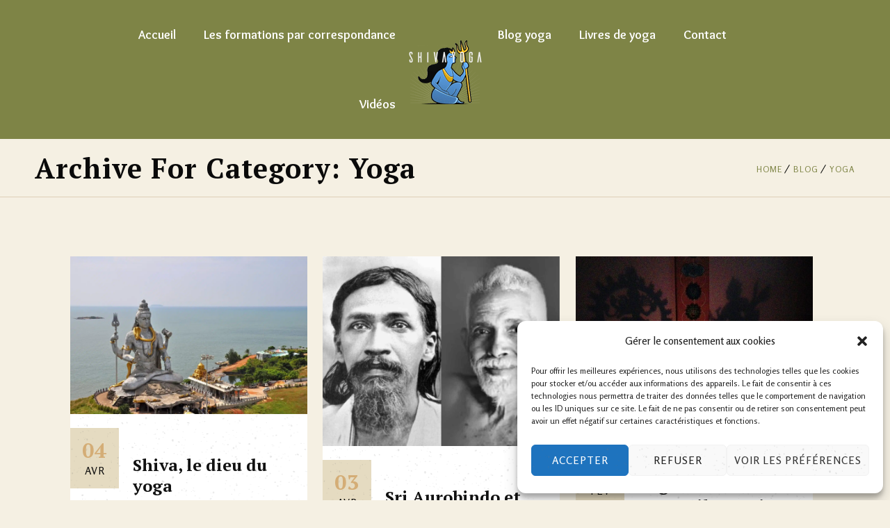

--- FILE ---
content_type: text/html; charset=UTF-8
request_url: https://shivayoga.fr/category/yoga/
body_size: 13238
content:
<!DOCTYPE html>
<head><meta name="google-site-verification" content="4qUNWGmfUMMrQbPbRRuLsn5prB8bHih7p8LUegNF6T4" />
<meta charset="UTF-8">
<meta name='viewport' content='width=device-width, initial-scale=1'>	<meta http-equiv="X-UA-Compatible" content="IE=edge">
<link rel="profile" href="https://gmpg.org/xfn/11">
<link href='https://shivayoga.fr/wp-content/uploads/2017/10/shivalogomain.png' rel='shortcut icon' type='image/x-icon' />
<link href='https://shivayoga.fr/wp-content/uploads/2017/10/shivalogomain.png' rel='apple-touch-icon-precomposed'/>
<link href='https://shivayoga.fr/wp-content/uploads/2017/10/shivalogomain.png' sizes='114x114' rel='apple-touch-icon-precomposed'/>
<link href='https://shivayoga.fr/wp-content/uploads/2017/10/shivalogomain.png' sizes='72x72' rel='apple-touch-icon-precomposed'/>
<link href='https://shivayoga.fr/wp-content/uploads/2017/10/shivalogomain.png' sizes='144x144' rel='apple-touch-icon-precomposed'/>
<meta name='robots' content='index, follow, max-image-preview:large, max-snippet:-1, max-video-preview:-1' />
<style>img:is([sizes="auto" i], [sizes^="auto," i]) { contain-intrinsic-size: 3000px 1500px }</style>
<!-- This site is optimized with the Yoast SEO plugin v25.9 - https://yoast.com/wordpress/plugins/seo/ -->
<title>Yoga Archives - Shiva Yoga</title>
<link rel="canonical" href="https://shivayoga.fr/category/yoga/" />
<meta property="og:locale" content="fr_FR" />
<meta property="og:type" content="article" />
<meta property="og:title" content="Yoga Archives - Shiva Yoga" />
<meta property="og:url" content="https://shivayoga.fr/category/yoga/" />
<meta property="og:site_name" content="Shiva Yoga" />
<meta name="twitter:card" content="summary_large_image" />
<script type="application/ld+json" class="yoast-schema-graph">{"@context":"https://schema.org","@graph":[{"@type":"CollectionPage","@id":"https://shivayoga.fr/category/yoga/","url":"https://shivayoga.fr/category/yoga/","name":"Yoga Archives - Shiva Yoga","isPartOf":{"@id":"https://shivayoga.fr/#website"},"primaryImageOfPage":{"@id":"https://shivayoga.fr/category/yoga/#primaryimage"},"image":{"@id":"https://shivayoga.fr/category/yoga/#primaryimage"},"thumbnailUrl":"https://shivayoga.fr/wp-content/uploads/2023/04/dieu-shiva.webp","breadcrumb":{"@id":"https://shivayoga.fr/category/yoga/#breadcrumb"},"inLanguage":"fr-FR"},{"@type":"ImageObject","inLanguage":"fr-FR","@id":"https://shivayoga.fr/category/yoga/#primaryimage","url":"https://shivayoga.fr/wp-content/uploads/2023/04/dieu-shiva.webp","contentUrl":"https://shivayoga.fr/wp-content/uploads/2023/04/dieu-shiva.webp","width":1920,"height":1275,"caption":"Shiva"},{"@type":"BreadcrumbList","@id":"https://shivayoga.fr/category/yoga/#breadcrumb","itemListElement":[{"@type":"ListItem","position":1,"name":"Accueil","item":"https://shivayoga.fr/"},{"@type":"ListItem","position":2,"name":"Yoga"}]},{"@type":"WebSite","@id":"https://shivayoga.fr/#website","url":"https://shivayoga.fr/","name":"Shiva Yoga","description":"","publisher":{"@id":"https://shivayoga.fr/#organization"},"potentialAction":[{"@type":"SearchAction","target":{"@type":"EntryPoint","urlTemplate":"https://shivayoga.fr/?s={search_term_string}"},"query-input":{"@type":"PropertyValueSpecification","valueRequired":true,"valueName":"search_term_string"}}],"inLanguage":"fr-FR"},{"@type":"Organization","@id":"https://shivayoga.fr/#organization","name":"Shiva Yoga","url":"https://shivayoga.fr/","logo":{"@type":"ImageObject","inLanguage":"fr-FR","@id":"https://shivayoga.fr/#/schema/logo/image/","url":"https://shivayoga.fr/wp-content/uploads/2017/03/cropped-shiva-yoga-no-text-no-bg.png","contentUrl":"https://shivayoga.fr/wp-content/uploads/2017/03/cropped-shiva-yoga-no-text-no-bg.png","width":240,"height":240,"caption":"Shiva Yoga"},"image":{"@id":"https://shivayoga.fr/#/schema/logo/image/"}}]}</script>
<!-- / Yoast SEO plugin. -->
<link rel='dns-prefetch' href='//fonts.googleapis.com' />
<link rel='dns-prefetch' href='//www.googletagmanager.com' />
<link rel="alternate" type="application/rss+xml" title="Shiva Yoga &raquo; Flux" href="https://shivayoga.fr/feed/" />
<link rel="alternate" type="application/rss+xml" title="Shiva Yoga &raquo; Flux des commentaires" href="https://shivayoga.fr/comments/feed/" />
<link rel="alternate" type="application/rss+xml" title="Shiva Yoga &raquo; Flux de la catégorie Yoga" href="https://shivayoga.fr/category/yoga/feed/" />
<script type="text/javascript">
/* <![CDATA[ */
window._wpemojiSettings = {"baseUrl":"https:\/\/s.w.org\/images\/core\/emoji\/16.0.1\/72x72\/","ext":".png","svgUrl":"https:\/\/s.w.org\/images\/core\/emoji\/16.0.1\/svg\/","svgExt":".svg","source":{"concatemoji":"https:\/\/shivayoga.fr\/wp-includes\/js\/wp-emoji-release.min.js?ver=6.8.2"}};
/*! This file is auto-generated */
!function(s,n){var o,i,e;function c(e){try{var t={supportTests:e,timestamp:(new Date).valueOf()};sessionStorage.setItem(o,JSON.stringify(t))}catch(e){}}function p(e,t,n){e.clearRect(0,0,e.canvas.width,e.canvas.height),e.fillText(t,0,0);var t=new Uint32Array(e.getImageData(0,0,e.canvas.width,e.canvas.height).data),a=(e.clearRect(0,0,e.canvas.width,e.canvas.height),e.fillText(n,0,0),new Uint32Array(e.getImageData(0,0,e.canvas.width,e.canvas.height).data));return t.every(function(e,t){return e===a[t]})}function u(e,t){e.clearRect(0,0,e.canvas.width,e.canvas.height),e.fillText(t,0,0);for(var n=e.getImageData(16,16,1,1),a=0;a<n.data.length;a++)if(0!==n.data[a])return!1;return!0}function f(e,t,n,a){switch(t){case"flag":return n(e,"\ud83c\udff3\ufe0f\u200d\u26a7\ufe0f","\ud83c\udff3\ufe0f\u200b\u26a7\ufe0f")?!1:!n(e,"\ud83c\udde8\ud83c\uddf6","\ud83c\udde8\u200b\ud83c\uddf6")&&!n(e,"\ud83c\udff4\udb40\udc67\udb40\udc62\udb40\udc65\udb40\udc6e\udb40\udc67\udb40\udc7f","\ud83c\udff4\u200b\udb40\udc67\u200b\udb40\udc62\u200b\udb40\udc65\u200b\udb40\udc6e\u200b\udb40\udc67\u200b\udb40\udc7f");case"emoji":return!a(e,"\ud83e\udedf")}return!1}function g(e,t,n,a){var r="undefined"!=typeof WorkerGlobalScope&&self instanceof WorkerGlobalScope?new OffscreenCanvas(300,150):s.createElement("canvas"),o=r.getContext("2d",{willReadFrequently:!0}),i=(o.textBaseline="top",o.font="600 32px Arial",{});return e.forEach(function(e){i[e]=t(o,e,n,a)}),i}function t(e){var t=s.createElement("script");t.src=e,t.defer=!0,s.head.appendChild(t)}"undefined"!=typeof Promise&&(o="wpEmojiSettingsSupports",i=["flag","emoji"],n.supports={everything:!0,everythingExceptFlag:!0},e=new Promise(function(e){s.addEventListener("DOMContentLoaded",e,{once:!0})}),new Promise(function(t){var n=function(){try{var e=JSON.parse(sessionStorage.getItem(o));if("object"==typeof e&&"number"==typeof e.timestamp&&(new Date).valueOf()<e.timestamp+604800&&"object"==typeof e.supportTests)return e.supportTests}catch(e){}return null}();if(!n){if("undefined"!=typeof Worker&&"undefined"!=typeof OffscreenCanvas&&"undefined"!=typeof URL&&URL.createObjectURL&&"undefined"!=typeof Blob)try{var e="postMessage("+g.toString()+"("+[JSON.stringify(i),f.toString(),p.toString(),u.toString()].join(",")+"));",a=new Blob([e],{type:"text/javascript"}),r=new Worker(URL.createObjectURL(a),{name:"wpTestEmojiSupports"});return void(r.onmessage=function(e){c(n=e.data),r.terminate(),t(n)})}catch(e){}c(n=g(i,f,p,u))}t(n)}).then(function(e){for(var t in e)n.supports[t]=e[t],n.supports.everything=n.supports.everything&&n.supports[t],"flag"!==t&&(n.supports.everythingExceptFlag=n.supports.everythingExceptFlag&&n.supports[t]);n.supports.everythingExceptFlag=n.supports.everythingExceptFlag&&!n.supports.flag,n.DOMReady=!1,n.readyCallback=function(){n.DOMReady=!0}}).then(function(){return e}).then(function(){var e;n.supports.everything||(n.readyCallback(),(e=n.source||{}).concatemoji?t(e.concatemoji):e.wpemoji&&e.twemoji&&(t(e.twemoji),t(e.wpemoji)))}))}((window,document),window._wpemojiSettings);
/* ]]> */
</script>
<style id='wp-emoji-styles-inline-css' type='text/css'>
img.wp-smiley, img.emoji {
display: inline !important;
border: none !important;
box-shadow: none !important;
height: 1em !important;
width: 1em !important;
margin: 0 0.07em !important;
vertical-align: -0.1em !important;
background: none !important;
padding: 0 !important;
}
</style>
<!-- <link rel='stylesheet' id='wp-block-library-css' href='https://shivayoga.fr/wp-includes/css/dist/block-library/style.min.css?ver=6.8.2' type='text/css' media='all' /> -->
<link rel="stylesheet" type="text/css" href="//shivayoga.fr/wp-content/cache/wpfc-minified/mcoqrofl/hu78u.css" media="all"/>
<style id='classic-theme-styles-inline-css' type='text/css'>
/*! This file is auto-generated */
.wp-block-button__link{color:#fff;background-color:#32373c;border-radius:9999px;box-shadow:none;text-decoration:none;padding:calc(.667em + 2px) calc(1.333em + 2px);font-size:1.125em}.wp-block-file__button{background:#32373c;color:#fff;text-decoration:none}
</style>
<style id='global-styles-inline-css' type='text/css'>
:root{--wp--preset--aspect-ratio--square: 1;--wp--preset--aspect-ratio--4-3: 4/3;--wp--preset--aspect-ratio--3-4: 3/4;--wp--preset--aspect-ratio--3-2: 3/2;--wp--preset--aspect-ratio--2-3: 2/3;--wp--preset--aspect-ratio--16-9: 16/9;--wp--preset--aspect-ratio--9-16: 9/16;--wp--preset--color--black: #000000;--wp--preset--color--cyan-bluish-gray: #abb8c3;--wp--preset--color--white: #ffffff;--wp--preset--color--pale-pink: #f78da7;--wp--preset--color--vivid-red: #cf2e2e;--wp--preset--color--luminous-vivid-orange: #ff6900;--wp--preset--color--luminous-vivid-amber: #fcb900;--wp--preset--color--light-green-cyan: #7bdcb5;--wp--preset--color--vivid-green-cyan: #00d084;--wp--preset--color--pale-cyan-blue: #8ed1fc;--wp--preset--color--vivid-cyan-blue: #0693e3;--wp--preset--color--vivid-purple: #9b51e0;--wp--preset--gradient--vivid-cyan-blue-to-vivid-purple: linear-gradient(135deg,rgba(6,147,227,1) 0%,rgb(155,81,224) 100%);--wp--preset--gradient--light-green-cyan-to-vivid-green-cyan: linear-gradient(135deg,rgb(122,220,180) 0%,rgb(0,208,130) 100%);--wp--preset--gradient--luminous-vivid-amber-to-luminous-vivid-orange: linear-gradient(135deg,rgba(252,185,0,1) 0%,rgba(255,105,0,1) 100%);--wp--preset--gradient--luminous-vivid-orange-to-vivid-red: linear-gradient(135deg,rgba(255,105,0,1) 0%,rgb(207,46,46) 100%);--wp--preset--gradient--very-light-gray-to-cyan-bluish-gray: linear-gradient(135deg,rgb(238,238,238) 0%,rgb(169,184,195) 100%);--wp--preset--gradient--cool-to-warm-spectrum: linear-gradient(135deg,rgb(74,234,220) 0%,rgb(151,120,209) 20%,rgb(207,42,186) 40%,rgb(238,44,130) 60%,rgb(251,105,98) 80%,rgb(254,248,76) 100%);--wp--preset--gradient--blush-light-purple: linear-gradient(135deg,rgb(255,206,236) 0%,rgb(152,150,240) 100%);--wp--preset--gradient--blush-bordeaux: linear-gradient(135deg,rgb(254,205,165) 0%,rgb(254,45,45) 50%,rgb(107,0,62) 100%);--wp--preset--gradient--luminous-dusk: linear-gradient(135deg,rgb(255,203,112) 0%,rgb(199,81,192) 50%,rgb(65,88,208) 100%);--wp--preset--gradient--pale-ocean: linear-gradient(135deg,rgb(255,245,203) 0%,rgb(182,227,212) 50%,rgb(51,167,181) 100%);--wp--preset--gradient--electric-grass: linear-gradient(135deg,rgb(202,248,128) 0%,rgb(113,206,126) 100%);--wp--preset--gradient--midnight: linear-gradient(135deg,rgb(2,3,129) 0%,rgb(40,116,252) 100%);--wp--preset--font-size--small: 13px;--wp--preset--font-size--medium: 20px;--wp--preset--font-size--large: 36px;--wp--preset--font-size--x-large: 42px;--wp--preset--spacing--20: 0.44rem;--wp--preset--spacing--30: 0.67rem;--wp--preset--spacing--40: 1rem;--wp--preset--spacing--50: 1.5rem;--wp--preset--spacing--60: 2.25rem;--wp--preset--spacing--70: 3.38rem;--wp--preset--spacing--80: 5.06rem;--wp--preset--shadow--natural: 6px 6px 9px rgba(0, 0, 0, 0.2);--wp--preset--shadow--deep: 12px 12px 50px rgba(0, 0, 0, 0.4);--wp--preset--shadow--sharp: 6px 6px 0px rgba(0, 0, 0, 0.2);--wp--preset--shadow--outlined: 6px 6px 0px -3px rgba(255, 255, 255, 1), 6px 6px rgba(0, 0, 0, 1);--wp--preset--shadow--crisp: 6px 6px 0px rgba(0, 0, 0, 1);}:where(.is-layout-flex){gap: 0.5em;}:where(.is-layout-grid){gap: 0.5em;}body .is-layout-flex{display: flex;}.is-layout-flex{flex-wrap: wrap;align-items: center;}.is-layout-flex > :is(*, div){margin: 0;}body .is-layout-grid{display: grid;}.is-layout-grid > :is(*, div){margin: 0;}:where(.wp-block-columns.is-layout-flex){gap: 2em;}:where(.wp-block-columns.is-layout-grid){gap: 2em;}:where(.wp-block-post-template.is-layout-flex){gap: 1.25em;}:where(.wp-block-post-template.is-layout-grid){gap: 1.25em;}.has-black-color{color: var(--wp--preset--color--black) !important;}.has-cyan-bluish-gray-color{color: var(--wp--preset--color--cyan-bluish-gray) !important;}.has-white-color{color: var(--wp--preset--color--white) !important;}.has-pale-pink-color{color: var(--wp--preset--color--pale-pink) !important;}.has-vivid-red-color{color: var(--wp--preset--color--vivid-red) !important;}.has-luminous-vivid-orange-color{color: var(--wp--preset--color--luminous-vivid-orange) !important;}.has-luminous-vivid-amber-color{color: var(--wp--preset--color--luminous-vivid-amber) !important;}.has-light-green-cyan-color{color: var(--wp--preset--color--light-green-cyan) !important;}.has-vivid-green-cyan-color{color: var(--wp--preset--color--vivid-green-cyan) !important;}.has-pale-cyan-blue-color{color: var(--wp--preset--color--pale-cyan-blue) !important;}.has-vivid-cyan-blue-color{color: var(--wp--preset--color--vivid-cyan-blue) !important;}.has-vivid-purple-color{color: var(--wp--preset--color--vivid-purple) !important;}.has-black-background-color{background-color: var(--wp--preset--color--black) !important;}.has-cyan-bluish-gray-background-color{background-color: var(--wp--preset--color--cyan-bluish-gray) !important;}.has-white-background-color{background-color: var(--wp--preset--color--white) !important;}.has-pale-pink-background-color{background-color: var(--wp--preset--color--pale-pink) !important;}.has-vivid-red-background-color{background-color: var(--wp--preset--color--vivid-red) !important;}.has-luminous-vivid-orange-background-color{background-color: var(--wp--preset--color--luminous-vivid-orange) !important;}.has-luminous-vivid-amber-background-color{background-color: var(--wp--preset--color--luminous-vivid-amber) !important;}.has-light-green-cyan-background-color{background-color: var(--wp--preset--color--light-green-cyan) !important;}.has-vivid-green-cyan-background-color{background-color: var(--wp--preset--color--vivid-green-cyan) !important;}.has-pale-cyan-blue-background-color{background-color: var(--wp--preset--color--pale-cyan-blue) !important;}.has-vivid-cyan-blue-background-color{background-color: var(--wp--preset--color--vivid-cyan-blue) !important;}.has-vivid-purple-background-color{background-color: var(--wp--preset--color--vivid-purple) !important;}.has-black-border-color{border-color: var(--wp--preset--color--black) !important;}.has-cyan-bluish-gray-border-color{border-color: var(--wp--preset--color--cyan-bluish-gray) !important;}.has-white-border-color{border-color: var(--wp--preset--color--white) !important;}.has-pale-pink-border-color{border-color: var(--wp--preset--color--pale-pink) !important;}.has-vivid-red-border-color{border-color: var(--wp--preset--color--vivid-red) !important;}.has-luminous-vivid-orange-border-color{border-color: var(--wp--preset--color--luminous-vivid-orange) !important;}.has-luminous-vivid-amber-border-color{border-color: var(--wp--preset--color--luminous-vivid-amber) !important;}.has-light-green-cyan-border-color{border-color: var(--wp--preset--color--light-green-cyan) !important;}.has-vivid-green-cyan-border-color{border-color: var(--wp--preset--color--vivid-green-cyan) !important;}.has-pale-cyan-blue-border-color{border-color: var(--wp--preset--color--pale-cyan-blue) !important;}.has-vivid-cyan-blue-border-color{border-color: var(--wp--preset--color--vivid-cyan-blue) !important;}.has-vivid-purple-border-color{border-color: var(--wp--preset--color--vivid-purple) !important;}.has-vivid-cyan-blue-to-vivid-purple-gradient-background{background: var(--wp--preset--gradient--vivid-cyan-blue-to-vivid-purple) !important;}.has-light-green-cyan-to-vivid-green-cyan-gradient-background{background: var(--wp--preset--gradient--light-green-cyan-to-vivid-green-cyan) !important;}.has-luminous-vivid-amber-to-luminous-vivid-orange-gradient-background{background: var(--wp--preset--gradient--luminous-vivid-amber-to-luminous-vivid-orange) !important;}.has-luminous-vivid-orange-to-vivid-red-gradient-background{background: var(--wp--preset--gradient--luminous-vivid-orange-to-vivid-red) !important;}.has-very-light-gray-to-cyan-bluish-gray-gradient-background{background: var(--wp--preset--gradient--very-light-gray-to-cyan-bluish-gray) !important;}.has-cool-to-warm-spectrum-gradient-background{background: var(--wp--preset--gradient--cool-to-warm-spectrum) !important;}.has-blush-light-purple-gradient-background{background: var(--wp--preset--gradient--blush-light-purple) !important;}.has-blush-bordeaux-gradient-background{background: var(--wp--preset--gradient--blush-bordeaux) !important;}.has-luminous-dusk-gradient-background{background: var(--wp--preset--gradient--luminous-dusk) !important;}.has-pale-ocean-gradient-background{background: var(--wp--preset--gradient--pale-ocean) !important;}.has-electric-grass-gradient-background{background: var(--wp--preset--gradient--electric-grass) !important;}.has-midnight-gradient-background{background: var(--wp--preset--gradient--midnight) !important;}.has-small-font-size{font-size: var(--wp--preset--font-size--small) !important;}.has-medium-font-size{font-size: var(--wp--preset--font-size--medium) !important;}.has-large-font-size{font-size: var(--wp--preset--font-size--large) !important;}.has-x-large-font-size{font-size: var(--wp--preset--font-size--x-large) !important;}
:where(.wp-block-post-template.is-layout-flex){gap: 1.25em;}:where(.wp-block-post-template.is-layout-grid){gap: 1.25em;}
:where(.wp-block-columns.is-layout-flex){gap: 2em;}:where(.wp-block-columns.is-layout-grid){gap: 2em;}
:root :where(.wp-block-pullquote){font-size: 1.5em;line-height: 1.6;}
</style>
<!-- <link rel='stylesheet' id='dt-core-sc-css' href='https://shivayoga.fr/wp-content/plugins/designthemes-core-features/css/shortcodes.css?ver=6.8.2' type='text/css' media='all' /> -->
<!-- <link rel='stylesheet' id='cmplz-general-css' href='https://shivayoga.fr/wp-content/plugins/complianz-gdpr/assets/css/cookieblocker.min.css?ver=1753832101' type='text/css' media='all' /> -->
<link rel="stylesheet" type="text/css" href="//shivayoga.fr/wp-content/cache/wpfc-minified/jnip1n4l/huoub.css" media="all"/>
<link rel='stylesheet' id='kriya-fonts-css' href='https://fonts.googleapis.com/css?family=Rosario%3A400%2C400italic%2C500%2C600%2C700%2C800%7COverlock%3A400%2C400italic%2C500%2C600%2C700%2C800%7CPT+Serif%3A400%2C400italic%2C500%2C600%2C700%2C800&#038;subset' type='text/css' media='all' />
<!-- <link rel='stylesheet' id='font-awesome-css' href='https://shivayoga.fr/wp-content/plugins/js_composer/assets/lib/bower/font-awesome/css/font-awesome.min.css?ver=4.12.1' type='text/css' media='all' /> -->
<!-- <link rel='stylesheet' id='stroke-gap-icons-css' href='https://shivayoga.fr/wp-content/plugins/designthemes-core-features/css/stroke-gap-icons-style.css' type='text/css' media='all' /> -->
<!-- <link rel='stylesheet' id='kriya-style-css' href='https://shivayoga.fr/wp-content/themes/kriya/style.css?ver=6.8.2' type='text/css' media='all' /> -->
<!-- <link rel='stylesheet' id='prettyPhoto-css' href='https://shivayoga.fr/wp-content/themes/kriya/css/prettyPhoto.css?ver=6.8.2' type='text/css' media='all' /> -->
<!-- <link rel='stylesheet' id='kriya-skin-css' href='https://shivayoga.fr/wp-content/themes/kriya/css/skins/brown/style.css?ver=6.8.2' type='text/css' media='all' /> -->
<!-- <link rel='stylesheet' id='kriya-responsive-css' href='https://shivayoga.fr/wp-content/themes/kriya/css/responsive.css?ver=6.8.2' type='text/css' media='all' /> -->
<!-- <link rel='stylesheet' id='kriya-animations-css' href='https://shivayoga.fr/wp-content/themes/kriya/css/animations.css?ver=6.8.2' type='text/css' media='all' /> -->
<link rel="stylesheet" type="text/css" href="//shivayoga.fr/wp-content/cache/wpfc-minified/nobbb30/hu78u.css" media="all"/>
<style id='kriya-combined-inline-css' type='text/css'>
#header-wrapper::before, .main-header-wrapper { background-image: url('https://shivayoga.fr/wp-content/uploads/2020/08/formation-yoga-en-ligne-1.png'); background-repeat: no-repeat; background-position: center center; }#header-wrapper::before, .main-header-wrapper { background-color: rgba(126,132,70,1); }#main-menu ul.menu > li > a { color:#ffffff}#main-menu .menu-item-megamenu-parent.menu-title-with-bg .megamenu-child-container > ul.sub-menu > li > a, #main-menu .menu-item-megamenu-parent.menu-title-with-bg .megamenu-child-container > ul.sub-menu > li > .nolink-menu {background:#ffda6b;border-radius:px;}#main-menu .menu-item-megamenu-parent.menu-title-with-bg .megamenu-child-container > ul.sub-menu > li > a:hover { background:#484338;}#main-menu .menu-item-megamenu-parent.menu-title-with-bg .megamenu-child-container > ul.sub-menu > li.current_page_item > a, #main-menu .menu-item-megamenu-parent.menu-title-with-bg .megamenu-child-container > ul.sub-menu > li.current_page_ancestor > a, #main-menu .menu-item-megamenu-parent.menu-title-with-bg .megamenu-child-container > ul.sub-menu > li.current-menu-item > a, #main-menu .menu-item-megamenu-parent.menu-title-with-bg .megamenu-child-container > ul.sub-menu > li.current-menu-ancestor > a { background:#484338; }#main-menu .menu-item-megamenu-parent.menu-title-with-bg .megamenu-child-container > ul.sub-menu > li > a, #main-menu .menu-item-megamenu-parent.menu-title-with-bg .megamenu-child-container > ul.sub-menu > li > .nolink-menu, #main-menu .menu-item-megamenu-parent.menu-title-with-bg .megamenu-child-container > ul.sub-menu > li > a .menu-item-description { color:#484338;}#main-menu .menu-item-megamenu-parent.menu-title-with-bg .megamenu-child-container > ul.sub-menu > li > a:hover, #main-menu .menu-item-megamenu-parent.menu-title-with-bg .megamenu-child-container > ul.sub-menu > li > a:hover .menu-item-description { color:#ffffff;}#main-menu .menu-item-megamenu-parent.menu-title-with-bg .megamenu-child-container > ul.sub-menu > li.current_page_item > a, #main-menu .menu-item-megamenu-parent.menu-title-with-bg .megamenu-child-container > ul.sub-menu > li.current_page_ancestor > a, #main-menu .menu-item-megamenu-parent.menu-title-with-bg .megamenu-child-container > ul.sub-menu > li.current-menu-item > a, #main-menu .menu-item-megamenu-parent.menu-title-with-bg .megamenu-child-container > ul.sub-menu > li.current-menu-ancestor > a, #main-menu .menu-item-megamenu-parent.menu-title-with-bg .megamenu-child-container > ul.sub-menu > li.current_page_item > a .menu-item-description#main-menu .menu-item-megamenu-parent.menu-title-with-bg .megamenu-child-container > ul.sub-menu > li.current_page_ancestor > a .menu-item-description, #main-menu .menu-item-megamenu-parent.menu-title-with-bg .megamenu-child-container > ul.sub-menu > li.current-menu-item > a .menu-item-description, #main-menu .menu-item-megamenu-parent.menu-title-with-bg .megamenu-child-container > ul.sub-menu > li.current-menu-ancestor > a .menu-item-description { color:#ffffff; }#main-menu .megamenu-child-container ul.sub-menu > li > ul > li > a, #main-menu ul li.menu-item-simple-parent ul > li > a { color:#484338; }#main-menu .menu-item-megamenu-parent.menu-links-with-border .megamenu-child-container ul.sub-menu > li > ul > li > a, #main-menu ul li.menu-item-simple-parent.menu-links-with-border ul > li > a { border-bottom-width:1px; border-bottom-style:dashed; border-bottom-color:#a58251; }body { color:#0a0a0a}a { color:#111111}a:hover { color:#111111}h1{font-size:35px;font-weight:bold;}h2{font-size:30px;font-weight:bold;}h3{font-size:28px;font-weight:bold;}h4{font-size:24px;font-weight:bold;}h5{font-size:20px;font-weight:bold;}h6{font-size:18px;font-weight:bold;}.footer-widgets {background: rgba(126,132,70, 1) url() top left repeat;}.footer-widgets { color:#ffd671; }.footer-widgets a { color:#ffd671; }.footer-widgets a:hover { color:#ffd671; }.footer-widgets h3, .footer-widgets h3 a { color:#ffd671; }.footer-copyright {background: rgba(0,0,0, 0.6);}#footer .footer-copyright { color:#a58251; }#footer .footer-copyright a { color:#a58251; }#footer .footer-copyright a:hover { color:#a58251; }h1 { font-family:PT Serif}h2 { font-family:PT Serif}h3 { font-family:PT Serif}h4 { font-family:PT Serif}h5 { font-family:PT Serif}h6 { font-family:PT Serif}body { font-family:Rosario}body{font-size:16px;}#main-menu ul.menu > li > a, .split-header #main-menu ul.menu > li > a {font-family:Overlock;font-size:18px;font-weight:bold;}.main-title-section > h1 { font-family:PT Serif }
</style>
<script src='//shivayoga.fr/wp-content/cache/wpfc-minified/l10ynkel/hu78u.js' type="text/javascript"></script>
<!-- <script type="text/javascript" src="https://shivayoga.fr/wp-includes/js/jquery/jquery.min.js?ver=3.7.1" id="jquery-core-js"></script> -->
<!-- <script type="text/javascript" src="https://shivayoga.fr/wp-includes/js/jquery/jquery-migrate.min.js?ver=3.4.1" id="jquery-migrate-js"></script> -->
<script type="text/javascript" id="kriya-script-js-extra">
/* <![CDATA[ */
var kriya_urls = {"ajax_url":"https:\/\/shivayoga.fr\/wp-admin\/admin-ajax.php","stickynav":"1","loader":"","nicescroll":""};
/* ]]> */
</script>
<script src='//shivayoga.fr/wp-content/cache/wpfc-minified/lacrbls8/hu78u.js' type="text/javascript"></script>
<!-- <script type="text/javascript" src="https://shivayoga.fr/wp-content/themes/kriya/js/jquery.plugins.js?ver=6.8.2" id="kriya-script-js"></script> -->
<link rel="https://api.w.org/" href="https://shivayoga.fr/wp-json/" /><link rel="alternate" title="JSON" type="application/json" href="https://shivayoga.fr/wp-json/wp/v2/categories/17" /><link rel="EditURI" type="application/rsd+xml" title="RSD" href="https://shivayoga.fr/xmlrpc.php?rsd" />
<meta name="generator" content="WordPress 6.8.2" />
<meta name="generator" content="Site Kit by Google 1.161.0" />			<style>.cmplz-hidden {
display: none !important;
}</style><style type="text/css">.recentcomments a{display:inline !important;padding:0 !important;margin:0 !important;}</style><meta name="generator" content="Powered by Visual Composer - drag and drop page builder for WordPress."/>
<!--[if lte IE 9]><link rel="stylesheet" type="text/css" href="https://shivayoga.fr/wp-content/plugins/js_composer/assets/css/vc_lte_ie9.min.css" media="screen"><![endif]--><!--[if IE  8]><link rel="stylesheet" type="text/css" href="https://shivayoga.fr/wp-content/plugins/js_composer/assets/css/vc-ie8.min.css" media="screen"><![endif]--><noscript><style type="text/css"> .wpb_animate_when_almost_visible { opacity: 1; }</style></noscript></head>
<html lang="fr-FR" class="no-js">
<body data-rsssl=1 data-cmplz=1 class="archive category category-yoga category-17 wp-custom-logo wp-theme-kriya layout-wide split-header fullwidth-header wpb-js-composer js-comp-ver-4.12.1 vc_responsive">	<!-- ** Wrapper ** -->
<div class="wrapper">
<!-- ** Inner Wrapper ** -->
<div class="inner-wrapper">
<!-- ** Header Wrapper ** -->
<div id="header-wrapper" class="dt-sc-dark-bg">
<!-- ** Header ** -->
<header id="header">
<!-- ** Main Header Wrapper ** -->
<div id="main-header-wrapper" class="main-header-wrapper">
<div class="container">
<!-- ** Main Header ** -->
<div class="main-header">
<!-- Logo -->
<div id="logo">										<a href="https://shivayoga.fr/" title="Shiva Yoga">
<img class="normal_logo" src="https://shivayoga.fr/wp-content/uploads/2017/10/cleanshivayogapng.png" alt="Shiva Yoga" title="Shiva Yoga" />
<img class="retina_logo" src="https://shivayoga.fr/wp-content/uploads/2017/10/shivalogomain.png" alt="Shiva Yoga" title="Shiva Yoga" style="width:96px; height:81px;"/>
</a>								</div><!-- Logo - End -->
<!-- Menu -->
<div class="menu-wrapper">
<div class="dt-menu-toggle" id="dt-menu-toggle">
Menu										<span class="dt-menu-toggle-icon"></span>
</div><nav id="main-menu"><ul id="menu-menu-de-gauche" class="menu menu-left"><li id="menu-item-6522" class="menu-item menu-item-type-custom menu-item-object-custom menu-item-home menu-item-depth-0 with-box-shadow  menu-links-with-border  menu-links-with-arrow  single  menu-item-simple-parent "><a href="https://shivayoga.fr">Accueil</a></li>
<li id="menu-item-6212" class="menu-item menu-item-type-post_type menu-item-object-page menu-item-has-children menu-item-depth-0 with-box-shadow  menu-links-with-border  menu-links-with-arrow  single  menu-item-simple-parent "><a href="https://shivayoga.fr/les-formations-yoga-par-correspondance/">Les formations par correspondance</a>
<ul class="sub-menu ">
<li id="menu-item-6310" class="menu-item menu-item-type-post_type menu-item-object-page menu-item-depth-1"><a href="https://shivayoga.fr/formation-asana-pranayama/">Formation Âsana</a></li>
<li id="menu-item-6314" class="menu-item menu-item-type-post_type menu-item-object-page menu-item-depth-1"><a href="https://shivayoga.fr/formation-yoga-nidra/">Formation yoga nidra</a></li>
<li id="menu-item-6420" class="menu-item menu-item-type-post_type menu-item-object-page menu-item-depth-1"><a href="https://shivayoga.fr/formation-hatha-yoga/">Formation hatha yoga</a></li>
<li id="menu-item-6307" class="menu-item menu-item-type-post_type menu-item-object-page menu-item-depth-1"><a href="https://shivayoga.fr/modules-pour-professeurs/">Modules pour professeurs</a></li>
</ul>
<a class="dt-menu-expand" href="#">+</a></li>
<li id="menu-item-6213" class="menu-item menu-item-type-post_type menu-item-object-page menu-item-depth-0 with-box-shadow  menu-links-with-border  menu-links-with-arrow  single  menu-item-simple-parent "><a href="https://shivayoga.fr/videos/">Vidéos</a></li>
</ul><ul id="menu-menu-de-droite" class="menu menu-right"><li id="menu-item-6718" class="menu-item menu-item-type-post_type menu-item-object-page menu-item-depth-0 with-box-shadow  menu-links-with-border  menu-links-with-arrow  single  menu-item-simple-parent "><a href="https://shivayoga.fr/yoga/">Blog yoga</a></li>
<li id="menu-item-6290" class="menu-item menu-item-type-post_type menu-item-object-page menu-item-depth-0 with-box-shadow  menu-links-with-border  menu-links-with-arrow  single  menu-item-simple-parent "><a href="https://shivayoga.fr/livres-de-yoga/">Livres de yoga</a></li>
<li id="menu-item-6294" class="menu-item menu-item-type-post_type menu-item-object-page menu-item-has-children menu-item-depth-0 with-box-shadow  menu-links-with-border  menu-links-with-arrow  single  menu-item-simple-parent "><a href="https://shivayoga.fr/contact/">Contact</a>
<ul class="sub-menu ">
<li id="menu-item-7246" class="menu-item menu-item-type-post_type menu-item-object-page menu-item-depth-1"><a href="https://shivayoga.fr/votre-professeur-de-yoga/">L&rsquo;enseignant</a></li>
</ul>
<a class="dt-menu-expand" href="#">+</a></li>
</ul></nav>								</div><!-- Menu -->
</div><!-- ** Main Header - End ** -->
</div>
</div><!-- ** Main Header Wrapper - End ** -->
</header><!-- ** Header - End ** -->
</div><!-- ** Header Wrapper ** -->
<!-- ** Main ** -->
<div id="main">
<section class="main-title-section-wrapper dt-breadcrumb-for-archive-category breadcrumb-right" style="">	<div class="container">		<div class="main-title-section">			<h1>Archive for Category: Yoga</h1>		</div><div class="breadcrumb"><a href="https://shivayoga.fr/">Home</a><span class="fa default"></span><a href="https://shivayoga.fr/?page_id=5625">Blog</a><span class="fa default"></span><a href="https://shivayoga.fr:443/category/yoga/">Yoga</a></div>	</div></section>                  
<div class="container">
<section id="primary" class="content-full-width"><div class='tpl-blog-holder apply-isotope'>				<div class="column dt-sc-one-third first">
<article id="post-8235" class="blog-entry entry-date-left post-8235 post type-post status-publish format-standard has-post-thumbnail hentry category-yoga">
<!-- Featured Image -->
<div class="entry-thumb">
<a href="https://shivayoga.fr/shiva-le-dieu-du-yoga/" title="Permalink to Shiva, le dieu du yoga"><img width="1920" height="1275" src="https://shivayoga.fr/wp-content/uploads/2023/04/dieu-shiva.webp" class="attachment-full size-full wp-post-image" alt="" decoding="async" fetchpriority="high" srcset="https://shivayoga.fr/wp-content/uploads/2023/04/dieu-shiva.webp 1920w, https://shivayoga.fr/wp-content/uploads/2023/04/dieu-shiva-300x199.webp 300w, https://shivayoga.fr/wp-content/uploads/2023/04/dieu-shiva-1024x680.webp 1024w, https://shivayoga.fr/wp-content/uploads/2023/04/dieu-shiva-768x510.webp 768w, https://shivayoga.fr/wp-content/uploads/2023/04/dieu-shiva-1536x1020.webp 1536w" sizes="(max-width: 1920px) 100vw, 1920px" /></a>
</div>						<!-- Featured Image -->
<div class="entry-details">
<div class="entry-date ">                            
<!-- date -->
<div class="">
<span>04</span>
Avr                                </div><!-- date -->
</div><!-- .entry-date -->
<div class="entry-meta-data ">
<!-- Author, Comment, Category & Tag -->
<p class="author hidden">
By                                	<a href="https://shivayoga.fr/author/admin1643/" title="View all posts by S">S</a>
</p>
<!-- comment -->
<p class="hidden"><a href="https://shivayoga.fr/shiva-le-dieu-du-yoga/#respond"><i class="pe-icon pe-chat"> </i> 0 Comment</a>                                </p><!-- comment -->
<p class="hidden category">In <a href="https://shivayoga.fr/category/yoga/" rel="category tag">Yoga</a></p>
<!-- Author, Comment, Category & Tag -->
</div>
<div class="entry-title">
<h4><a href="https://shivayoga.fr/shiva-le-dieu-du-yoga/" title="Permalink to Shiva, le dieu du yoga">Shiva, le dieu du yoga</a></h4>
</div>
<div class="entry-format ">
<a class="ico-format" href=""></a>
</div>						
</div>						
</article>
</div>				<div class="column dt-sc-one-third">
<article id="post-8217" class="blog-entry entry-date-left post-8217 post type-post status-publish format-standard has-post-thumbnail hentry category-yoga">
<!-- Featured Image -->
<div class="entry-thumb">
<a href="https://shivayoga.fr/sri-aurobindo-et-ramana-maharshi/" title="Permalink to Sri Aurobindo et Râmana Mahârshi"><img width="2000" height="1600" src="https://shivayoga.fr/wp-content/uploads/2023/04/Sans-titre.jpg" class="attachment-full size-full wp-post-image" alt="" decoding="async" srcset="https://shivayoga.fr/wp-content/uploads/2023/04/Sans-titre.jpg 2000w, https://shivayoga.fr/wp-content/uploads/2023/04/Sans-titre-300x240.jpg 300w, https://shivayoga.fr/wp-content/uploads/2023/04/Sans-titre-1024x819.jpg 1024w, https://shivayoga.fr/wp-content/uploads/2023/04/Sans-titre-768x614.jpg 768w, https://shivayoga.fr/wp-content/uploads/2023/04/Sans-titre-1536x1229.jpg 1536w" sizes="(max-width: 2000px) 100vw, 2000px" /></a>
</div>						<!-- Featured Image -->
<div class="entry-details">
<div class="entry-date ">                            
<!-- date -->
<div class="">
<span>03</span>
Avr                                </div><!-- date -->
</div><!-- .entry-date -->
<div class="entry-meta-data ">
<!-- Author, Comment, Category & Tag -->
<p class="author hidden">
By                                	<a href="https://shivayoga.fr/author/admin1643/" title="View all posts by S">S</a>
</p>
<!-- comment -->
<p class="hidden"><a href="https://shivayoga.fr/sri-aurobindo-et-ramana-maharshi/#respond"><i class="pe-icon pe-chat"> </i> 0 Comment</a>                                </p><!-- comment -->
<p class="hidden category">In <a href="https://shivayoga.fr/category/yoga/" rel="category tag">Yoga</a></p>
<!-- Author, Comment, Category & Tag -->
</div>
<div class="entry-title">
<h4><a href="https://shivayoga.fr/sri-aurobindo-et-ramana-maharshi/" title="Permalink to Sri Aurobindo et Râmana Mahârshi">Sri Aurobindo et Râmana Mahârshi</a></h4>
</div>
<div class="entry-format ">
<a class="ico-format" href=""></a>
</div>						
</div>						
</article>
</div>				<div class="column dt-sc-one-third">
<article id="post-7873" class="blog-entry entry-date-left post-7873 post type-post status-publish format-standard has-post-thumbnail hentry category-yoga">
<!-- Featured Image -->
<div class="entry-thumb">
<a href="https://shivayoga.fr/yoga-nidra/" title="Permalink to Yoga nidra : vers un sommeil conscient"><img width="512" height="384" src="https://shivayoga.fr/wp-content/uploads/2017/10/yoga-nidra.jpg" class="attachment-full size-full wp-post-image" alt="yoga nidra" decoding="async" srcset="https://shivayoga.fr/wp-content/uploads/2017/10/yoga-nidra.jpg 512w, https://shivayoga.fr/wp-content/uploads/2017/10/yoga-nidra-300x225.jpg 300w" sizes="(max-width: 512px) 100vw, 512px" /></a>
</div>						<!-- Featured Image -->
<div class="entry-details">
<div class="entry-date ">                            
<!-- date -->
<div class="">
<span>20</span>
Fév                                </div><!-- date -->
</div><!-- .entry-date -->
<div class="entry-meta-data ">
<!-- Author, Comment, Category & Tag -->
<p class="author hidden">
By                                	<a href="https://shivayoga.fr/author/admin1643/" title="View all posts by S">S</a>
</p>
<!-- comment -->
<p class="hidden"><a href="https://shivayoga.fr/yoga-nidra/#respond"><i class="pe-icon pe-chat"> </i> 0 Comment</a>                                </p><!-- comment -->
<p class="hidden category">In <a href="https://shivayoga.fr/category/yoga/" rel="category tag">Yoga</a></p>
<!-- Author, Comment, Category & Tag -->
</div>
<div class="entry-title">
<h4><a href="https://shivayoga.fr/yoga-nidra/" title="Permalink to Yoga nidra : vers un sommeil conscient">Yoga nidra : vers un sommeil conscient</a></h4>
</div>
<div class="entry-format ">
<a class="ico-format" href=""></a>
</div>						
</div>						
</article>
</div>				<div class="column dt-sc-one-third first">
<article id="post-7314" class="blog-entry entry-date-left post-7314 post type-post status-publish format-standard has-post-thumbnail hentry category-yoga">
<!-- Featured Image -->
<div class="entry-thumb">
<a href="https://shivayoga.fr/yama/" title="Permalink to Yama, simple éthique du yoga ou aspect plus profond ?"><img width="302" height="376" src="https://shivayoga.fr/wp-content/uploads/2017/10/gandhi.jpg" class="attachment-full size-full wp-post-image" alt="yama-ahimsa" decoding="async" loading="lazy" srcset="https://shivayoga.fr/wp-content/uploads/2017/10/gandhi.jpg 302w, https://shivayoga.fr/wp-content/uploads/2017/10/gandhi-241x300.jpg 241w" sizes="auto, (max-width: 302px) 100vw, 302px" /></a>
</div>						<!-- Featured Image -->
<div class="entry-details">
<div class="entry-date ">                            
<!-- date -->
<div class="">
<span>15</span>
Oct                                </div><!-- date -->
</div><!-- .entry-date -->
<div class="entry-meta-data ">
<!-- Author, Comment, Category & Tag -->
<p class="author hidden">
By                                	<a href="https://shivayoga.fr/author/admin1643/" title="View all posts by S">S</a>
</p>
<!-- comment -->
<p class="hidden"><a href="https://shivayoga.fr/yama/#respond"><i class="pe-icon pe-chat"> </i> 0 Comment</a>                                </p><!-- comment -->
<p class="hidden category">In <a href="https://shivayoga.fr/category/yoga/" rel="category tag">Yoga</a></p>
<!-- Author, Comment, Category & Tag -->
</div>
<div class="entry-title">
<h4><a href="https://shivayoga.fr/yama/" title="Permalink to Yama, simple éthique du yoga ou aspect plus profond ?">Yama, simple éthique du yoga ou aspect plus profond ?</a></h4>
</div>
<div class="entry-format ">
<a class="ico-format" href=""></a>
</div>						
</div>						
</article>
</div>				<div class="column dt-sc-one-third">
<article id="post-7526" class="blog-entry entry-date-left post-7526 post type-post status-publish format-standard has-post-thumbnail hentry category-yoga">
<!-- Featured Image -->
<div class="entry-thumb">
<a href="https://shivayoga.fr/les-dieux-vediques/" title="Permalink to Les dieux védiques et les anciens mythes indiens"><img width="400" height="326" src="https://shivayoga.fr/wp-content/uploads/2017/08/indra-veda-e1502215814516.jpg" class="attachment-full size-full wp-post-image" alt="les dieux védiques" decoding="async" loading="lazy" /></a>
</div>						<!-- Featured Image -->
<div class="entry-details">
<div class="entry-date ">                            
<!-- date -->
<div class="">
<span>08</span>
Août                                </div><!-- date -->
</div><!-- .entry-date -->
<div class="entry-meta-data ">
<!-- Author, Comment, Category & Tag -->
<p class="author hidden">
By                                	<a href="https://shivayoga.fr/author/admin1643/" title="View all posts by S">S</a>
</p>
<!-- comment -->
<p class="hidden"><a href="https://shivayoga.fr/les-dieux-vediques/#respond"><i class="pe-icon pe-chat"> </i> 0 Comment</a>                                </p><!-- comment -->
<p class="hidden category">In <a href="https://shivayoga.fr/category/yoga/" rel="category tag">Yoga</a></p>
<!-- Author, Comment, Category & Tag -->
</div>
<div class="entry-title">
<h4><a href="https://shivayoga.fr/les-dieux-vediques/" title="Permalink to Les dieux védiques et les anciens mythes indiens">Les dieux védiques et les anciens mythes indiens</a></h4>
</div>
<div class="entry-format ">
<a class="ico-format" href=""></a>
</div>						
</div>						
</article>
</div>				<div class="column dt-sc-one-third">
<article id="post-7061" class="blog-entry entry-date-left post-7061 post type-post status-publish format-standard has-post-thumbnail hentry category-yoga tag-tantra">
<!-- Featured Image -->
<div class="entry-thumb">
<a href="https://shivayoga.fr/tantra-ou-pas/" title="Permalink to Tantra ou pas ? Éclairage sur le tantra et le néo-tantrisme"><img width="1024" height="768" src="https://shivayoga.fr/wp-content/uploads/2017/05/An_illustration_from_a_Tantric_text_in_Patan_museum_3.jpg" class="attachment-full size-full wp-post-image" alt="tantra" decoding="async" loading="lazy" srcset="https://shivayoga.fr/wp-content/uploads/2017/05/An_illustration_from_a_Tantric_text_in_Patan_museum_3.jpg 1024w, https://shivayoga.fr/wp-content/uploads/2017/05/An_illustration_from_a_Tantric_text_in_Patan_museum_3-300x225.jpg 300w, https://shivayoga.fr/wp-content/uploads/2017/05/An_illustration_from_a_Tantric_text_in_Patan_museum_3-768x576.jpg 768w" sizes="auto, (max-width: 1024px) 100vw, 1024px" /></a>
</div>						<!-- Featured Image -->
<div class="entry-details">
<div class="entry-date ">                            
<!-- date -->
<div class="">
<span>08</span>
Mai                                </div><!-- date -->
</div><!-- .entry-date -->
<div class="entry-meta-data ">
<!-- Author, Comment, Category & Tag -->
<p class="author hidden">
By                                	<a href="https://shivayoga.fr/author/admin1643/" title="View all posts by S">S</a>
</p>
<!-- comment -->
<p class="hidden"><a href="https://shivayoga.fr/tantra-ou-pas/#respond"><i class="pe-icon pe-chat"> </i> 0 Comment</a>                                </p><!-- comment -->
<p class="hidden category">In <a href="https://shivayoga.fr/category/yoga/" rel="category tag">Yoga</a></p>
<p class='tags '><a href="https://shivayoga.fr/tag/tantra/" rel="tag">tantra</a></p>                                <!-- Author, Comment, Category & Tag -->
</div>
<div class="entry-title">
<h4><a href="https://shivayoga.fr/tantra-ou-pas/" title="Permalink to Tantra ou pas ? Éclairage sur le tantra et le néo-tantrisme">Tantra ou pas ? Éclairage sur le tantra et le néo-tantrisme</a></h4>
</div>
<div class="entry-format ">
<a class="ico-format" href=""></a>
</div>						
</div>						
</article>
</div>				<div class="column dt-sc-one-third first">
<article id="post-7035" class="blog-entry entry-date-left post-7035 post type-post status-publish format-standard has-post-thumbnail hentry category-connaissance-de-soi category-yoga">
<!-- Featured Image -->
<div class="entry-thumb">
<a href="https://shivayoga.fr/le-yoga-et-la-meditation-augmentent-ils-la-confiance-en-soi/" title="Permalink to Le yoga et la méditation augmentent-ils la confiance en soi ?"><img width="720" height="486" src="https://shivayoga.fr/wp-content/uploads/2017/04/téléchargement.jpg" class="attachment-full size-full wp-post-image" alt="Le yoga et la méditation augmentent-ils la confiance en soi" decoding="async" loading="lazy" srcset="https://shivayoga.fr/wp-content/uploads/2017/04/téléchargement.jpg 720w, https://shivayoga.fr/wp-content/uploads/2017/04/téléchargement-300x203.jpg 300w" sizes="auto, (max-width: 720px) 100vw, 720px" /></a>
</div>						<!-- Featured Image -->
<div class="entry-details">
<div class="entry-date ">                            
<!-- date -->
<div class="">
<span>21</span>
Avr                                </div><!-- date -->
</div><!-- .entry-date -->
<div class="entry-meta-data ">
<!-- Author, Comment, Category & Tag -->
<p class="author hidden">
By                                	<a href="https://shivayoga.fr/author/admin1643/" title="View all posts by S">S</a>
</p>
<!-- comment -->
<p class="hidden"><a href="https://shivayoga.fr/le-yoga-et-la-meditation-augmentent-ils-la-confiance-en-soi/#respond"><i class="pe-icon pe-chat"> </i> 0 Comment</a>                                </p><!-- comment -->
<p class="hidden category">In <a href="https://shivayoga.fr/category/connaissance-de-soi/" rel="category tag">Connaissance de soi</a>, <a href="https://shivayoga.fr/category/yoga/" rel="category tag">Yoga</a></p>
<!-- Author, Comment, Category & Tag -->
</div>
<div class="entry-title">
<h4><a href="https://shivayoga.fr/le-yoga-et-la-meditation-augmentent-ils-la-confiance-en-soi/" title="Permalink to Le yoga et la méditation augmentent-ils la confiance en soi ?">Le yoga et la méditation augmentent-ils la confiance en soi ?</a></h4>
</div>
<div class="entry-format ">
<a class="ico-format" href=""></a>
</div>						
</div>						
</article>
</div>				<div class="column dt-sc-one-third">
<article id="post-6830" class="blog-entry entry-date-left post-6830 post type-post status-publish format-video has-post-thumbnail hentry category-meditation category-yoga post_format-post-format-video">
<!-- Featured Image -->
<div class="entry-thumb">
<a href="https://shivayoga.fr/meditation-et-yoga/" title="Permalink to Le yoga, la clé qui ouvre la porte de la méditation."><img width="430" height="558" src="https://shivayoga.fr/wp-content/uploads/2017/04/Parvati_and_Ganesh_visit_Shiva_as_he_meditates_in_the_forest.jpg" class="attachment-full size-full wp-post-image" alt="méditation et yoga" decoding="async" loading="lazy" srcset="https://shivayoga.fr/wp-content/uploads/2017/04/Parvati_and_Ganesh_visit_Shiva_as_he_meditates_in_the_forest.jpg 430w, https://shivayoga.fr/wp-content/uploads/2017/04/Parvati_and_Ganesh_visit_Shiva_as_he_meditates_in_the_forest-231x300.jpg 231w" sizes="auto, (max-width: 430px) 100vw, 430px" /></a>
</div>						<!-- Featured Image -->
<div class="entry-details">
<div class="entry-date ">                            
<!-- date -->
<div class="">
<span>03</span>
Avr                                </div><!-- date -->
</div><!-- .entry-date -->
<div class="entry-meta-data ">
<!-- Author, Comment, Category & Tag -->
<p class="author hidden">
By                                	<a href="https://shivayoga.fr/author/admin1643/" title="View all posts by S">S</a>
</p>
<!-- comment -->
<p class="hidden"><a href="https://shivayoga.fr/meditation-et-yoga/#comments"><i class="pe-icon pe-chat"> </i> 1 Comment</a>                                </p><!-- comment -->
<p class="hidden category">In <a href="https://shivayoga.fr/category/meditation/" rel="category tag">M</a>, <a href="https://shivayoga.fr/category/yoga/" rel="category tag">Yoga</a></p>
<!-- Author, Comment, Category & Tag -->
</div>
<div class="entry-title">
<h4><a href="https://shivayoga.fr/meditation-et-yoga/" title="Permalink to Le yoga, la clé qui ouvre la porte de la méditation.">Le yoga, la clé qui ouvre la porte de la méditation.</a></h4>
</div>
<div class="entry-format ">
<a class="ico-format" href="https://shivayoga.fr/type/video/"></a>
</div>						
</div>						
</article>
</div>				<div class="column dt-sc-one-third">
<article id="post-6655" class="blog-entry entry-date-left post-6655 post type-post status-publish format-standard has-post-thumbnail hentry category-asana category-yoga tag-asana tag-postures-de-yoga">
<!-- Featured Image -->
<div class="entry-thumb">
<a href="https://shivayoga.fr/postures-de-yoga-asana/" title="Permalink to Postures de yoga. L&rsquo;asana et ses bienfaits."><img width="800" height="500" src="https://shivayoga.fr/wp-content/uploads/2017/03/postures-de-yoga-e1505777609955.png" class="attachment-full size-full wp-post-image" alt="bhekasana-posture de yoga" decoding="async" loading="lazy" /></a>
</div>						<!-- Featured Image -->
<div class="entry-details">
<div class="entry-date ">                            
<!-- date -->
<div class="">
<span>09</span>
Mar                                </div><!-- date -->
</div><!-- .entry-date -->
<div class="entry-meta-data ">
<!-- Author, Comment, Category & Tag -->
<p class="author hidden">
By                                	<a href="https://shivayoga.fr/author/admin1643/" title="View all posts by S">S</a>
</p>
<!-- comment -->
<p class="hidden"><a href="https://shivayoga.fr/postures-de-yoga-asana/#comments"><i class="pe-icon pe-chat"> </i> 3 Comments</a>                                </p><!-- comment -->
<p class="hidden category">In <a href="https://shivayoga.fr/category/asana/" rel="category tag">Asana</a>, <a href="https://shivayoga.fr/category/yoga/" rel="category tag">Yoga</a></p>
<p class='tags '><a href="https://shivayoga.fr/tag/asana/" rel="tag">asana</a>, <a href="https://shivayoga.fr/tag/postures-de-yoga/" rel="tag">postures de yoga</a></p>                                <!-- Author, Comment, Category & Tag -->
</div>
<div class="entry-title">
<h4><a href="https://shivayoga.fr/postures-de-yoga-asana/" title="Permalink to Postures de yoga. L&rsquo;asana et ses bienfaits.">Postures de yoga. L&rsquo;asana et ses bienfaits.</a></h4>
</div>
<div class="entry-format ">
<a class="ico-format" href=""></a>
</div>						
</div>						
</article>
</div>				<div class="column dt-sc-one-third first">
<article id="post-6575" class="blog-entry entry-date-left post-6575 post type-post status-publish format-standard has-post-thumbnail hentry category-connaissance-des-textes category-yoga">
<!-- Featured Image -->
<div class="entry-thumb">
<a href="https://shivayoga.fr/yoga-et-religion/" title="Permalink to Yoga et religion ? Comprendre leurs liens."><img width="960" height="768" src="https://shivayoga.fr/wp-content/uploads/2016/04/shiva-léa.jpg" class="attachment-full size-full wp-post-image" alt="yoga et religion" decoding="async" loading="lazy" srcset="https://shivayoga.fr/wp-content/uploads/2016/04/shiva-léa.jpg 960w, https://shivayoga.fr/wp-content/uploads/2016/04/shiva-léa-300x240.jpg 300w, https://shivayoga.fr/wp-content/uploads/2016/04/shiva-léa-768x614.jpg 768w" sizes="auto, (max-width: 960px) 100vw, 960px" /></a>
</div>						<!-- Featured Image -->
<div class="entry-details">
<div class="entry-date ">                            
<!-- date -->
<div class="">
<span>02</span>
Mar                                </div><!-- date -->
</div><!-- .entry-date -->
<div class="entry-meta-data ">
<!-- Author, Comment, Category & Tag -->
<p class="author hidden">
By                                	<a href="https://shivayoga.fr/author/admin1643/" title="View all posts by S">S</a>
</p>
<!-- comment -->
<p class="hidden"><a href="https://shivayoga.fr/yoga-et-religion/#comments"><i class="pe-icon pe-chat"> </i> 2 Comments</a>                                </p><!-- comment -->
<p class="hidden category">In <a href="https://shivayoga.fr/category/connaissance-des-textes/" rel="category tag">connaissance des textes</a>, <a href="https://shivayoga.fr/category/yoga/" rel="category tag">Yoga</a></p>
<!-- Author, Comment, Category & Tag -->
</div>
<div class="entry-title">
<h4><a href="https://shivayoga.fr/yoga-et-religion/" title="Permalink to Yoga et religion ? Comprendre leurs liens.">Yoga et religion ? Comprendre leurs liens.</a></h4>
</div>
<div class="entry-format ">
<a class="ico-format" href=""></a>
</div>						
</div>						
</article>
</div></div><div class="pagination blog-pagination"></div>		
</section>				</div>
</div><!-- ** Main - End ** -->
<!-- ** Footer ** -->
<footer id="footer">
<div class="footer-widgets">
<div class="container"><div class='column dt-sc-one-fourth alignright first'><aside id="text-6" class="widget widget_text"><h3 class="widgettitle">INFORMATIONS</h3>			<div class="textwidget"><div style="text-align: right;">
<p style="margin: 0;"><a href="https://www.shivayoga.fr/sitemap">Plan du site</a><div class="vc_separator wpb_content_element vc_separator_align_center vc_sep_width_100 vc_sep_dashed vc_sep_pos_align_center vc_separator_no_text  no_margin_bottom"><span class="vc_sep_holder vc_sep_holder_l"><span  style="border-color:#a58251;" class="vc_sep_line"></span></span><span class="vc_sep_holder vc_sep_holder_r"><span  style="border-color:#a58251;" class="vc_sep_line"></span></span>
</div><div class="vc_empty_space"  style="height: 16px" ><span class="vc_empty_space_inner"></span></div>
</p>
<p style="margin: 0;"><a href="https://shivayoga.fr/?page_id=7463&amp;preview=true">Mentions légales</a></p>
<p style="margin: 0;"><div class="vc_separator wpb_content_element vc_separator_align_center vc_sep_width_100 vc_sep_dashed vc_sep_pos_align_center vc_separator_no_text  no_margin_bottom"><span class="vc_sep_holder vc_sep_holder_l"><span  style="border-color:#a58251;" class="vc_sep_line"></span></span><span class="vc_sep_holder vc_sep_holder_r"><span  style="border-color:#a58251;" class="vc_sep_line"></span></span>
</div><div class="vc_empty_space"  style="height: 16px" ><span class="vc_empty_space_inner"></span></div>
</p>
<p style="margin: 0;"><a href="https://shivayoga.fr/partenaires/">Partenaires</a></p>
<p style="font-size: 18px; font-weight: bold;"><div class="vc_empty_space"  style="height: 16px" ><span class="vc_empty_space_inner"></span></div>
</p>
</div>
</div>
</aside></div><div class='column dt-sc-one-half aligncenter'><aside id="text-9" class="widget widget_text"><h3 class="widgettitle">Shiva yoga</h3>			<div class="textwidget"><p>Des formations certifiantes et à distance pour devenir professeur de yoga.</p>
</div>
</aside><aside id="custom_html-3" class="widget_text widget widget_custom_html"><div class="textwidget custom-html-widget"></div></aside></div><div class='column dt-sc-one-fourth '><aside id="text-8" class="widget widget_text"><h3 class="widgettitle">CONTACT</h3>			<div class="textwidget"><a><div class='dt-sc-contact-info  '><span class='dt-stroke-icon icon icon-mail'> </span>sebastien.rotondo@gmail.com </a></div><div class="vc_separator wpb_content_element vc_separator_align_center vc_sep_width_100 vc_sep_dashed vc_sep_pos_align_center vc_separator_no_text  no_margin_bottom"><span class="vc_sep_holder vc_sep_holder_l"><span  style="border-color:#a58251;" class="vc_sep_line"></span></span><span class="vc_sep_holder vc_sep_holder_r"><span  style="border-color:#a58251;" class="vc_sep_line"></span></span>
</div><div class="vc_empty_space"  style="height: 16px" ><span class="vc_empty_space_inner"></span></div>
<div class="vc_row wpb_row vc_row-fluid"></div>
</div>
</aside></div>							</div>
</div>				</footer><!-- ** Footer - End ** -->
</div><!-- ** Inner Wrapper - End ** -->
</div><!-- ** Wrapper - End ** -->
<script type="speculationrules">
{"prefetch":[{"source":"document","where":{"and":[{"href_matches":"\/*"},{"not":{"href_matches":["\/wp-*.php","\/wp-admin\/*","\/wp-content\/uploads\/*","\/wp-content\/*","\/wp-content\/plugins\/*","\/wp-content\/themes\/kriya\/*","\/*\\?(.+)"]}},{"not":{"selector_matches":"a[rel~=\"nofollow\"]"}},{"not":{"selector_matches":".no-prefetch, .no-prefetch a"}}]},"eagerness":"conservative"}]}
</script>
<!-- Consent Management powered by Complianz | GDPR/CCPA Cookie Consent https://wordpress.org/plugins/complianz-gdpr -->
<div id="cmplz-cookiebanner-container"><div class="cmplz-cookiebanner cmplz-hidden banner-1 bottom-right-view-preferences optin cmplz-bottom-right cmplz-categories-type-view-preferences" aria-modal="true" data-nosnippet="true" role="dialog" aria-live="polite" aria-labelledby="cmplz-header-1-optin" aria-describedby="cmplz-message-1-optin">
<div class="cmplz-header">
<div class="cmplz-logo"></div>
<div class="cmplz-title" id="cmplz-header-1-optin">Gérer le consentement aux cookies</div>
<div class="cmplz-close" tabindex="0" role="button" aria-label="Fermer la boîte de dialogue">
<svg aria-hidden="true" focusable="false" data-prefix="fas" data-icon="times" class="svg-inline--fa fa-times fa-w-11" role="img" xmlns="http://www.w3.org/2000/svg" viewBox="0 0 352 512"><path fill="currentColor" d="M242.72 256l100.07-100.07c12.28-12.28 12.28-32.19 0-44.48l-22.24-22.24c-12.28-12.28-32.19-12.28-44.48 0L176 189.28 75.93 89.21c-12.28-12.28-32.19-12.28-44.48 0L9.21 111.45c-12.28 12.28-12.28 32.19 0 44.48L109.28 256 9.21 356.07c-12.28 12.28-12.28 32.19 0 44.48l22.24 22.24c12.28 12.28 32.2 12.28 44.48 0L176 322.72l100.07 100.07c12.28 12.28 32.2 12.28 44.48 0l22.24-22.24c12.28-12.28 12.28-32.19 0-44.48L242.72 256z"></path></svg>
</div>
</div>
<div class="cmplz-divider cmplz-divider-header"></div>
<div class="cmplz-body">
<div class="cmplz-message" id="cmplz-message-1-optin">Pour offrir les meilleures expériences, nous utilisons des technologies telles que les cookies pour stocker et/ou accéder aux informations des appareils. Le fait de consentir à ces technologies nous permettra de traiter des données telles que le comportement de navigation ou les ID uniques sur ce site. Le fait de ne pas consentir ou de retirer son consentement peut avoir un effet négatif sur certaines caractéristiques et fonctions.</div>
<!-- categories start -->
<div class="cmplz-categories">
<details class="cmplz-category cmplz-functional" >
<summary>
<span class="cmplz-category-header">
<span class="cmplz-category-title">Fonctionnel</span>
<span class='cmplz-always-active'>
<span class="cmplz-banner-checkbox">
<input type="checkbox"
id="cmplz-functional-optin"
data-category="cmplz_functional"
class="cmplz-consent-checkbox cmplz-functional"
size="40"
value="1"/>
<label class="cmplz-label" for="cmplz-functional-optin"><span class="screen-reader-text">Fonctionnel</span></label>
</span>
Toujours activé							</span>
<span class="cmplz-icon cmplz-open">
<svg xmlns="http://www.w3.org/2000/svg" viewBox="0 0 448 512"  height="18" ><path d="M224 416c-8.188 0-16.38-3.125-22.62-9.375l-192-192c-12.5-12.5-12.5-32.75 0-45.25s32.75-12.5 45.25 0L224 338.8l169.4-169.4c12.5-12.5 32.75-12.5 45.25 0s12.5 32.75 0 45.25l-192 192C240.4 412.9 232.2 416 224 416z"/></svg>
</span>
</span>
</summary>
<div class="cmplz-description">
<span class="cmplz-description-functional">Le stockage ou l’accès technique est strictement nécessaire dans la finalité d’intérêt légitime de permettre l’utilisation d’un service spécifique explicitement demandé par l’abonné ou l’utilisateur, ou dans le seul but d’effectuer la transmission d’une communication sur un réseau de communications électroniques.</span>
</div>
</details>
<details class="cmplz-category cmplz-preferences" >
<summary>
<span class="cmplz-category-header">
<span class="cmplz-category-title">Préférences</span>
<span class="cmplz-banner-checkbox">
<input type="checkbox"
id="cmplz-preferences-optin"
data-category="cmplz_preferences"
class="cmplz-consent-checkbox cmplz-preferences"
size="40"
value="1"/>
<label class="cmplz-label" for="cmplz-preferences-optin"><span class="screen-reader-text">Préférences</span></label>
</span>
<span class="cmplz-icon cmplz-open">
<svg xmlns="http://www.w3.org/2000/svg" viewBox="0 0 448 512"  height="18" ><path d="M224 416c-8.188 0-16.38-3.125-22.62-9.375l-192-192c-12.5-12.5-12.5-32.75 0-45.25s32.75-12.5 45.25 0L224 338.8l169.4-169.4c12.5-12.5 32.75-12.5 45.25 0s12.5 32.75 0 45.25l-192 192C240.4 412.9 232.2 416 224 416z"/></svg>
</span>
</span>
</summary>
<div class="cmplz-description">
<span class="cmplz-description-preferences">Le stockage ou l’accès technique est nécessaire dans la finalité d’intérêt légitime de stocker des préférences qui ne sont pas demandées par l’abonné ou l’utilisateur.</span>
</div>
</details>
<details class="cmplz-category cmplz-statistics" >
<summary>
<span class="cmplz-category-header">
<span class="cmplz-category-title">Statistiques</span>
<span class="cmplz-banner-checkbox">
<input type="checkbox"
id="cmplz-statistics-optin"
data-category="cmplz_statistics"
class="cmplz-consent-checkbox cmplz-statistics"
size="40"
value="1"/>
<label class="cmplz-label" for="cmplz-statistics-optin"><span class="screen-reader-text">Statistiques</span></label>
</span>
<span class="cmplz-icon cmplz-open">
<svg xmlns="http://www.w3.org/2000/svg" viewBox="0 0 448 512"  height="18" ><path d="M224 416c-8.188 0-16.38-3.125-22.62-9.375l-192-192c-12.5-12.5-12.5-32.75 0-45.25s32.75-12.5 45.25 0L224 338.8l169.4-169.4c12.5-12.5 32.75-12.5 45.25 0s12.5 32.75 0 45.25l-192 192C240.4 412.9 232.2 416 224 416z"/></svg>
</span>
</span>
</summary>
<div class="cmplz-description">
<span class="cmplz-description-statistics">Le stockage ou l’accès technique qui est utilisé exclusivement à des fins statistiques.</span>
<span class="cmplz-description-statistics-anonymous">Le stockage ou l’accès technique qui est utilisé exclusivement dans des finalités statistiques anonymes. En l’absence d’une assignation à comparaître, d’une conformité volontaire de la part de votre fournisseur d’accès à internet ou d’enregistrements supplémentaires provenant d’une tierce partie, les informations stockées ou extraites à cette seule fin ne peuvent généralement pas être utilisées pour vous identifier.</span>
</div>
</details>
<details class="cmplz-category cmplz-marketing" >
<summary>
<span class="cmplz-category-header">
<span class="cmplz-category-title">Marketing</span>
<span class="cmplz-banner-checkbox">
<input type="checkbox"
id="cmplz-marketing-optin"
data-category="cmplz_marketing"
class="cmplz-consent-checkbox cmplz-marketing"
size="40"
value="1"/>
<label class="cmplz-label" for="cmplz-marketing-optin"><span class="screen-reader-text">Marketing</span></label>
</span>
<span class="cmplz-icon cmplz-open">
<svg xmlns="http://www.w3.org/2000/svg" viewBox="0 0 448 512"  height="18" ><path d="M224 416c-8.188 0-16.38-3.125-22.62-9.375l-192-192c-12.5-12.5-12.5-32.75 0-45.25s32.75-12.5 45.25 0L224 338.8l169.4-169.4c12.5-12.5 32.75-12.5 45.25 0s12.5 32.75 0 45.25l-192 192C240.4 412.9 232.2 416 224 416z"/></svg>
</span>
</span>
</summary>
<div class="cmplz-description">
<span class="cmplz-description-marketing">Le stockage ou l’accès technique est nécessaire pour créer des profils d’utilisateurs afin d’envoyer des publicités, ou pour suivre l’utilisateur sur un site web ou sur plusieurs sites web ayant des finalités marketing similaires.</span>
</div>
</details>
</div><!-- categories end -->
</div>
<div class="cmplz-links cmplz-information">
<a class="cmplz-link cmplz-manage-options cookie-statement" href="#" data-relative_url="#cmplz-manage-consent-container">Gérer les options</a>
<a class="cmplz-link cmplz-manage-third-parties cookie-statement" href="#" data-relative_url="#cmplz-cookies-overview">Gérer les services</a>
<a class="cmplz-link cmplz-manage-vendors tcf cookie-statement" href="#" data-relative_url="#cmplz-tcf-wrapper">Gérer {vendor_count} fournisseurs</a>
<a class="cmplz-link cmplz-external cmplz-read-more-purposes tcf" target="_blank" rel="noopener noreferrer nofollow" href="https://cookiedatabase.org/tcf/purposes/">En savoir plus sur ces finalités</a>
</div>
<div class="cmplz-divider cmplz-footer"></div>
<div class="cmplz-buttons">
<button class="cmplz-btn cmplz-accept">Accepter</button>
<button class="cmplz-btn cmplz-deny">Refuser</button>
<button class="cmplz-btn cmplz-view-preferences">Voir les préférences</button>
<button class="cmplz-btn cmplz-save-preferences">Enregistrer les préférences</button>
<a class="cmplz-btn cmplz-manage-options tcf cookie-statement" href="#" data-relative_url="#cmplz-manage-consent-container">Voir les préférences</a>
</div>
<div class="cmplz-links cmplz-documents">
<a class="cmplz-link cookie-statement" href="#" data-relative_url="">{title}</a>
<a class="cmplz-link privacy-statement" href="#" data-relative_url="">{title}</a>
<a class="cmplz-link impressum" href="#" data-relative_url="">{title}</a>
</div>
</div>
</div>
<div id="cmplz-manage-consent" data-nosnippet="true"><button class="cmplz-btn cmplz-hidden cmplz-manage-consent manage-consent-1">Gérer le consentement</button>
</div><!-- <link rel='stylesheet' id='js_composer_front-css' href='https://shivayoga.fr/wp-content/plugins/js_composer/assets/css/js_composer.min.css?ver=4.12.1' type='text/css' media='all' /> -->
<link rel="stylesheet" type="text/css" href="//shivayoga.fr/wp-content/cache/wpfc-minified/klqkm6zp/hu78u.css" media="all"/>
<script type="text/javascript" src="https://shivayoga.fr/wp-content/plugins/designthemes-core-features/js/jquery.animateNumber.min.js?ver=6.8.2" id="dt-core-animate-no-js"></script>
<script type="text/javascript" src="https://shivayoga.fr/wp-content/plugins/designthemes-core-features/js/jquery.carouFredSel.js?ver=6.8.2" id="dt-core-carouFredSel-js"></script>
<script type="text/javascript" src="https://shivayoga.fr/wp-content/plugins/designthemes-core-features/js/jquery.inview.js?ver=6.8.2" id="dt-core-inview-js"></script>
<script type="text/javascript" src="https://shivayoga.fr/wp-content/themes/kriya/js/custom.js?ver=6.8.2" id="kriya-custom-js"></script>
<script type="text/javascript" src="https://shivayoga.fr/wp-content/plugins/designthemes-core-features/js/custom.js?ver=6.8.2" id="dt-core-sc-js"></script>
<script type="text/javascript" id="cmplz-cookiebanner-js-extra">
/* <![CDATA[ */
var complianz = {"prefix":"cmplz_","user_banner_id":"1","set_cookies":[],"block_ajax_content":"","banner_version":"21","version":"7.4.2","store_consent":"","do_not_track_enabled":"","consenttype":"optin","region":"eu","geoip":"","dismiss_timeout":"","disable_cookiebanner":"","soft_cookiewall":"","dismiss_on_scroll":"","cookie_expiry":"365","url":"https:\/\/shivayoga.fr\/wp-json\/complianz\/v1\/","locale":"lang=fr&locale=fr_FR","set_cookies_on_root":"","cookie_domain":"","current_policy_id":"14","cookie_path":"\/","categories":{"statistics":"statistiques","marketing":"marketing"},"tcf_active":"","placeholdertext":"Cliquez pour accepter les cookies {category} et activer ce contenu","css_file":"https:\/\/shivayoga.fr\/wp-content\/uploads\/complianz\/css\/banner-{banner_id}-{type}.css?v=21","page_links":{"eu":{"cookie-statement":{"title":"","url":"https:\/\/shivayoga.fr\/postures-de-yoga-asana\/"}}},"tm_categories":"","forceEnableStats":"","preview":"","clean_cookies":"","aria_label":"Cliquez pour accepter les cookies {category} et activer ce contenu"};
/* ]]> */
</script>
<script defer type="text/javascript" src="https://shivayoga.fr/wp-content/plugins/complianz-gdpr/cookiebanner/js/complianz.min.js?ver=1753832102" id="cmplz-cookiebanner-js"></script>
<script type="text/javascript" src="https://shivayoga.fr/wp-content/plugins/js_composer/assets/js/dist/js_composer_front.min.js?ver=4.12.1" id="wpb_composer_front_js-js"></script>
</body>
</html><!-- WP Fastest Cache file was created in 0.206 seconds, on 15 September 2025 @ 21 h 57 min --><!-- via php -->

--- FILE ---
content_type: text/css
request_url: https://shivayoga.fr/wp-content/cache/wpfc-minified/jnip1n4l/huoub.css
body_size: 14165
content:
.vc_text_separator-img { display: inline-block; height: auto; width: 100%; }
.vc_sep_stitch-dashed .vc_sep_holder .vc_sep_line:before,
.vc_sep_stitch-dotted .vc_sep_holder .vc_sep_line:before { border-top-width: 1px; border-top-color: inherit; content: ""; height: 0; position: absolute; left: 0; bottom: 5px; width: 100%; }
.vc_sep_stitch-dashed.vc_sep_border_width_2 .vc_sep_holder .vc_sep_line:before, .vc_sep_stitch-dotted.vc_sep_border_width_2 .vc_sep_holder. .vc_sep_line:before,
.vc_sep_stitch-dashed.vc_sep_border_width_3 .vc_sep_holder .vc_sep_line:before, .vc_sep_stitch-dotted.vc_sep_border_width_3 .vc_sep_holder. .vc_sep_line:before,
.vc_sep_stitch-dashed.vc_sep_border_width_4 .vc_sep_holder .vc_sep_line:before, .vc_sep_stitch-dotted.vc_sep_border_width_4 .vc_sep_holder. .vc_sep_line:before,
.vc_sep_stitch-dashed.vc_sep_border_width_5 .vc_sep_holder .vc_sep_line:before, .vc_sep_stitch-dotted.vc_sep_border_width_5 .vc_sep_holder. .vc_sep_line:before { border-top-width: 2px; bottom: 7px; }
.vc_sep_stitch-dashed.vc_sep_border_width_6 .vc_sep_holder .vc_sep_line:before, .vc_sep_stitch-dotted.vc_sep_border_width_6 .vc_sep_holder. .vc_sep_line:before,
.vc_sep_stitch-dashed.vc_sep_border_width_7 .vc_sep_holder .vc_sep_line:before, .vc_sep_stitch-dotted.vc_sep_border_width_7 .vc_sep_holder. .vc_sep_line:before,
.vc_sep_stitch-dashed.vc_sep_border_width_8 .vc_sep_holder .vc_sep_line:before, .vc_sep_stitch-dotted.vc_sep_border_width_8 .vc_sep_holder. .vc_sep_line:before,
.vc_sep_stitch-dashed.vc_sep_border_width_9 .vc_sep_holder .vc_sep_line:before, .vc_sep_stitch-dotted.vc_sep_border_width_9 .vc_sep_holder. .vc_sep_line:before,
.vc_sep_stitch-dashed.vc_sep_border_width_10 .vc_sep_holder .vc_sep_line:before, .vc_sep_stitch-dotted.vc_sep_border_width_10 .vc_sep_holder. .vc_sep_line:before { border-top-width: 4px; bottom: 8px; }	
.vc_sep_stitch-dashed .vc_sep_holder .vc_sep_line:before { border-top-style: dashed; }
.vc_sep_stitch-dotted .vc_sep_holder .vc_sep_line:before { border-top-style: dotted; }
.vc_icon_element.vc_icon_element-outer.vc_icon_element-img .vc_icon_element-inner { height: 68px; margin: 0 10px; width: 68px; }
.vc_icon_element-img .vc_icon_element-inner .vc_icon_element-icon { width: 100%; } 
.vc_btn3-container.vc_btn3-center .vc_btn3-block.vc_btn3-icon-left:not(.vc_btn3-o-empty) .vc_btn3-icon,
.vc_btn3-container.vc_btn3-center .vc_btn3-block.vc_btn3-icon-right:not(.vc_btn3-o-empty) .vc_btn3-icon { line-height: inherit; }  .vc_btn3-container button, .vc_btn3-container a { margin-top: 10px; }
input[type="submit"], input[type="reset"], input[type="button"], button, .button, .vc_btn3 { text-transform: uppercase; }
.vc_btn3.vc_btn3-size-md { font-size: 15px !important; letter-spacing: 1px; }
.vc_btn3.vc_btn3-size-lg { font-size: 17px !important; }
.vc_general.vc_btn3.vc_btn3-color-skincolor { overflow: hidden; z-index: 1; -webkit-transition-timing-function: cubic-bezier(0.2, 1, 0.3, 1); -moz-transition-timing-function: cubic-bezier(0.2, 1, 0.3, 1); -ms-transition-timing-function: cubic-bezier(0.2, 1, 0.3, 1); -o-transition-timing-function: cubic-bezier(0.2, 1, 0.3, 1); transition-timing-function: cubic-bezier(0.2, 1, 0.3, 1); } .vc_general.vc_btn3.vc_btn3-color-skincolor.vc_btn3-style-3d:not(.vc_btn3-icon-sep-line), .vc_general.vc_btn3.vc_btn3-color-skincolor.vc_btn3-style-3d:not(.vc_btn3-icon-sep-line):focus, .vc_general.vc_btn3.vc_btn3-color-skincolor.vc_btn3-style-3d:not(.vc_btn3-icon-sep-line):hover { border-color: transparent; }	
.vc_general.vc_btn3.vc_btn3-color-skincolor.vc_btn3-style-outline { background-color: transparent; }
.vc_btn3.vc_btn3-color-skincolor.vc_btn3-style-3d:focus, .vc_btn3.vc_btn3-color-skincolor.vc_btn3-style-3d:hover,
.vc_btn3.vc_btn3-color-skincolor.vc_btn3-style-3d.vc_btn3-size-lg:focus, .vc_btn3.vc_btn3-color-skincolor.vc_btn3-style-3d.vc_btn3-size-lg:hover { top: 3px; }	
.vc_btn3.vc_btn3-color-skincolor.vc_btn3-style-3d.vc_btn3-size-xs:focus, .vc_btn3.vc_btn3-color-skincolor.vc_btn3-style-3d.vc_btn3-size-xs:hover { top: 1px; }
.vc_btn3.vc_btn3-color-skincolor.vc_btn3-style-3d.vc_btn3-size-sm:focus, .vc_btn3.vc_btn3-color-skincolor.vc_btn3-style-3d.vc_btn3-size-sm:hover { top: 2px; }
.vc_btn3.vc_btn3-color-skincolor.vc_btn3-icon-sep-line i:after { content: ""; height: 100%; position: absolute; top: 0; width: 1px; }
.vc_btn3.vc_btn3-color-skincolor.vc_btn3-icon-left.vc_btn3-icon-sep-line i:after { right: 0; }
.vc_btn3.vc_btn3-color-skincolor.vc_btn3-icon-right.vc_btn3-icon-sep-line i:after { left: 0; }
.vc_btn3.vc_btn3-size-sm.vc_btn3-color-skincolor.vc_btn3-icon-left.vc_btn3-icon-sep-line i:after { right: -1px; }
.vc_btn3.vc_btn3-size-xs.vc_btn3-color-skincolor.vc_btn3-icon-left.vc_btn3-icon-sep-line:not(.vc_btn3-o-empty) { padding-left: 49px; }
.vc_btn3.vc_btn3-size-xs.vc_btn3-color-skincolor.vc_btn3-icon-left.vc_btn3-icon-sep-line:not(.vc_btn3-o-empty) .vc_btn3-icon { padding: 12px 12px 12px 0; left: 12px; }
.vc_btn3.vc_btn3-size-sm.vc_btn3-color-skincolor.vc_btn3-icon-left.vc_btn3-icon-sep-line:not(.vc_btn3-o-empty) { padding-left: 61px; }
.vc_btn3.vc_btn3-size-sm.vc_btn3-color-skincolor.vc_btn3-icon-left.vc_btn3-icon-sep-line:not(.vc_btn3-o-empty) .vc_btn3-icon { padding: 16px 16px 16px 0; left: 16px; }
.vc_btn3.vc_btn3-size-md.vc_btn3-color-skincolor.vc_btn3-icon-left.vc_btn3-icon-sep-line:not(.vc_btn3-o-empty) { padding-left: 74px; }
.vc_btn3.vc_btn3-size-md.vc_btn3-color-skincolor.vc_btn3-icon-left.vc_btn3-icon-sep-line:not(.vc_btn3-o-empty) .vc_btn3-icon { padding: 20px 20px 20px 0; left: 20px; }
.vc_btn3.vc_btn3-size-lg.vc_btn3-color-skincolor.vc_btn3-icon-left.vc_btn3-icon-sep-line:not(.vc_btn3-o-empty) { padding-left: 92px; }
.vc_btn3.vc_btn3-size-lg.vc_btn3-color-skincolor.vc_btn3-icon-left.vc_btn3-icon-sep-line:not(.vc_btn3-o-empty) .vc_btn3-icon { padding: 25px 25px 25px 0; left: 25px; }		
.vc_btn3.vc_btn3-size-xs.vc_btn3-color-skincolor.vc_btn3-icon-right.vc_btn3-icon-sep-line:not(.vc_btn3-o-empty) { padding-right: 49px; }
.vc_btn3.vc_btn3-size-xs.vc_btn3-color-skincolor.vc_btn3-icon-right.vc_btn3-icon-sep-line:not(.vc_btn3-o-empty) .vc_btn3-icon { padding: 12px 0 12px 12px; right: 12px; }
.vc_btn3.vc_btn3-size-sm.vc_btn3-color-skincolor.vc_btn3-icon-right.vc_btn3-icon-sep-line:not(.vc_btn3-o-empty) { padding-right: 61px; }
.vc_btn3.vc_btn3-size-sm.vc_btn3-color-skincolor.vc_btn3-icon-right.vc_btn3-icon-sep-line:not(.vc_btn3-o-empty) .vc_btn3-icon { padding: 16px 0 16px 16px; right: 16px; }
.vc_btn3.vc_btn3-size-md.vc_btn3-color-skincolor.vc_btn3-icon-right.vc_btn3-icon-sep-line:not(.vc_btn3-o-empty) { padding-right: 74px; }
.vc_btn3.vc_btn3-size-md.vc_btn3-color-skincolor.vc_btn3-icon-right.vc_btn3-icon-sep-line:not(.vc_btn3-o-empty) .vc_btn3-icon { padding: 20px 0 20px 20px; right: 20px; }
.vc_btn3.vc_btn3-size-lg.vc_btn3-color-skincolor.vc_btn3-icon-right.vc_btn3-icon-sep-line:not(.vc_btn3-o-empty) { padding-right: 92px; }
.vc_btn3.vc_btn3-size-lg.vc_btn3-color-skincolor.vc_btn3-icon-right.vc_btn3-icon-sep-line:not(.vc_btn3-o-empty) .vc_btn3-icon { padding: 25px 0 25px 25px; right: 25px; }			
.vc_btn3.vc_btn3-color-skincolor.vc_btn3-icon-sep-line.icon-filled i:after { width: auto; z-index: -1; }
.vc_btn3.vc_btn3-color-skincolor.vc_btn3-icon-left.vc_btn3-icon-sep-line.icon-filled i:after { right: 0; }
.vc_btn3.vc_btn3-color-skincolor.vc_btn3-icon-right.vc_btn3-icon-sep-line.icon-filled i:after { left: 0; }
.vc_btn3.vc_btn3-size-xs.vc_btn3-color-skincolor.vc_btn3-icon-left.vc_btn3-icon-sep-line.icon-filled i:after { left: -12px; }
.vc_btn3.vc_btn3-size-xs.vc_btn3-color-skincolor.vc_btn3-icon-right.vc_btn3-icon-sep-line.icon-filled i:after { right: -12px; }
.vc_btn3.vc_btn3-size-sm.vc_btn3-color-skincolor.vc_btn3-icon-left.vc_btn3-icon-sep-line.icon-filled i:after { left: -16px; }
.vc_btn3.vc_btn3-size-sm.vc_btn3-color-skincolor.vc_btn3-icon-right.vc_btn3-icon-sep-line.icon-filled i:after { right: -16px; }
.vc_btn3.vc_btn3-size-md.vc_btn3-color-skincolor.vc_btn3-icon-left.vc_btn3-icon-sep-line.icon-filled i:after { left: -20px; }
.vc_btn3.vc_btn3-size-md.vc_btn3-color-skincolor.vc_btn3-icon-right.vc_btn3-icon-sep-line.icon-filled i:after { right: -20px; }
.vc_btn3.vc_btn3-size-lg.vc_btn3-color-skincolor.vc_btn3-icon-left.vc_btn3-icon-sep-line.icon-filled i:after { left: -26px; }
.vc_btn3.vc_btn3-size-lg.vc_btn3-color-skincolor.vc_btn3-icon-right.vc_btn3-icon-sep-line.icon-filled i:after { right: -26px; } .vc_general.vc_btn3.vc_btn3-color-skincolor::before { content: ''; height: 100%; position: absolute; left: 0; top: 0; width: 100%; z-index: -1; }	
.vc_general.vc_btn3.vc_btn3-color-skincolor:hover::before { opacity: 1; filter: alpha(opacity=100); -webkit-transition-timing-function: cubic-bezier(0.2, 1, 0.3, 1); -moz-transition-timing-function: cubic-bezier(0.2, 1, 0.3, 1); -ms-transition-timing-function: cubic-bezier(0.2, 1, 0.3, 1); -o-transition-timing-function: cubic-bezier(0.2, 1, 0.3, 1); transition-timing-function: cubic-bezier(0.2, 1, 0.3, 1); } .dt-sc-theme-type.vc_progress_bar .vc_single_bar { height: 5px; margin-bottom: 75px; }
.dt-sc-theme-type.vc_progress_bar .vc_single_bar .vc_label { font-size: 16px; line-height: 28px; padding: 0; }
.dt-sc-theme-type.vc_progress_bar .vc_single_bar .vc_label_units { position: absolute; right: -10px; }
.dt-sc-theme-type.vc_progress_bar .vc_single_bar .vc_label,
.dt-sc-theme-type.vc_progress_bar .vc_single_bar .vc_label_units { top: -41px; }
.dt-sc-theme-type.vc_progress_bar .vc_single_bar .vc_bar::after { background-color: inherit; content: ""; height: 10px; position: absolute; right: 0; top: 50%; width: 10px; }
.dt-sc-theme-type.vc_pie_chart .vc_pie_chart_value { font-weight: bold; }
.dt-sc-theme-type.vc_pie_chart .wpb_pie_chart_heading { line-height: 30px; margin: 20px 0 5px; }
.dt-sc-theme-type.vc_pie_chart .wpb_pie_chart_sub_title { font-style: italic; } .dt-sc-theme-type .vc_color-info.vc_message_box, .dt-sc-theme-type .vc_color-warning.vc_message_box, .dt-sc-theme-type .vc_color-success.vc_message_box, .dt-sc-theme-type .vc_color-danger.vc_message_box, .dt-sc-theme-type .vc_color-info.vc_message_box .vc_message_box-icon, .dt-sc-theme-type .vc_color-warning.vc_message_box .vc_message_box-icon, .dt-sc-theme-type .vc_color-success.vc_message_box .vc_message_box-icon, .dt-sc-theme-type .vc_color-danger.vc_message_box .vc_message_box-icon { border-color: transparent; }
.dt-sc-titled-box .vc_message_box { margin: 0; }
.dt-sc-titled-box .vc_message_box h6, .vc_message_box .vc_message_box_content h6:only-child, .vc_message_box  .vc_message_box_content p:only-child { margin: 0; }
.dt-sc-titled-box .vc_message_box h6 { line-height: inherit; }
.dt-sc-titled-box .vc_message_box_content { padding: 1.5em; }
.vc_message_box .vc_message_box_content h6 { font-weight: bold; }
.vc_message_box .vc_message_box_content h6:only-child { font-weight: normal; }
.dt-sc-titled-box .vc_message_box.vc_message_box-solid-icon, 
.dt-sc-titled-box .vc_message_box.vc_message_box-outline, 
.dt-sc-titled-box .vc_message_box.vc_message_box-solid-icon ~ .vc_message_box_content, 
.dt-sc-titled-box .vc_message_box.vc_message_box-outline ~ .vc_message_box_content { background-image: none; }
.dt-sc-titled-box .vc_message_box.vc_message_box-solid-icon ~ .vc_message_box_content, 
.dt-sc-titled-box .vc_message_box.vc_message_box-outline ~ .vc_message_box_content { background-color: transparent; border-width: 0 2px 2px; border-style: solid; }
.dt-sc-theme-type.vc_message_box_wrapper { margin-bottom: 35px; }
.dt-sc-theme-type.vc_message_box_wrapper .vc_message_box:not(.vc_message_box-solid-icon) { margin: 0; padding-left: 3.75em; }
.dt-sc-theme-type.vc_message_box_wrapper .vc_message_box:not(.vc_message_box-solid-icon) .vc_message_box-icon { width: 3.75em; }
.dt-sc-theme-type.vc_message_box_wrapper > .vc_message_box:not(.vc_message_box-solid-icon) .vc_message_box-icon > * { font-size: 20px; line-height: normal; left: 1em; top: 1em; }
.dt-sc-theme-type.vc_message_box_wrapper .dt-sc-titled-box .vc_message_box:not(.vc_message_box-solid-icon) .vc_message_box-icon > * { font-size: 20px; }
.dt-sc-theme-type.vc_message_box_wrapper .dt-sc-titled-box .vc_message_box.vc_message_box-solid-icon .vc_message_box-icon > * { font-size: 22px; }
.dt-sc-theme-type.vc_message_box_wrapper:not(.outer-frame-border) .dt-sc-titled-box { padding: 10px; }
.dt-sc-theme-type .vc_color-info.vc_message_box { background-color: #bfe4f9; }
.dt-sc-theme-type .vc_color-warning.vc_message_box { background-color: #fdebae; }
.dt-sc-theme-type .vc_color-success.vc_message_box { background-color: #eafac0; }
.dt-sc-theme-type .vc_color-danger.vc_message_box { background-color: #ffcccc; }
.dt-sc-titled-box .vc_message_box.vc_message_box-solid-icon.vc_color-info ~ .vc_message_box_content, 
.dt-sc-titled-box .vc_message_box.vc_message_box-outline.vc_color-info ~ .vc_message_box_content { border-color: #56b0ee; }
.dt-sc-titled-box .vc_message_box.vc_message_box-solid-icon.vc_color-info ~ .vc_message_box_content,
.dt-sc-titled-box .vc_message_box.vc_message_box-outline.vc_color-info ~ .vc_message_box_content,
.dt-sc-titled-box .vc_message_box.vc_message_box-outline.vc_color-info .vc_message_box-icon { color: #5e7f96; }
.dt-sc-titled-box .vc_message_box.vc_message_box-solid-icon.vc_color-warning ~ .vc_message_box_content, 
.dt-sc-titled-box .vc_message_box.vc_message_box-outline.vc_color-warning ~ .vc_message_box_content { border-color: #fcb53f; }
.dt-sc-titled-box .vc_message_box.vc_message_box-solid-icon.vc_color-warning ~ .vc_message_box_content,
.dt-sc-titled-box .vc_message_box.vc_message_box-outline.vc_color-warning ~ .vc_message_box_content,
.dt-sc-titled-box .vc_message_box.vc_message_box-outline.vc_color-warning .vc_message_box-icon { color: #9d8967; }
.dt-sc-titled-box .vc_message_box.vc_message_box-solid-icon.vc_color-success ~ .vc_message_box_content, 
.dt-sc-titled-box .vc_message_box.vc_message_box-outline.vc_color-success ~ .vc_message_box_content { border-color: #1bbc9b; }
.dt-sc-titled-box .vc_message_box.vc_message_box-solid-icon.vc_color-success ~ .vc_message_box_content,
.dt-sc-titled-box .vc_message_box.vc_message_box-outline.vc_color-success ~ .vc_message_box_content,
.dt-sc-titled-box .vc_message_box.vc_message_box-outline.vc_color-success .vc_message_box-icon,
.dt-sc-titled-box .vc_message_box.vc_message_box-solid-icon.vc_color-success,
.dt-sc-titled-box .vc_message_box.vc_message_box-outline.vc_color-success { color: #1bbc9b; }
.dt-sc-titled-box .vc_message_box.vc_message_box-solid-icon.vc_color-danger ~ .vc_message_box_content, 
.dt-sc-titled-box .vc_message_box.vc_message_box-outline.vc_color-danger ~ .vc_message_box_content { border-color: #ff7877; }
.dt-sc-titled-box .vc_message_box.vc_message_box-solid-icon.vc_color-danger ~ .vc_message_box_content,
.dt-sc-titled-box .vc_message_box.vc_message_box-outline.vc_color-danger ~ .vc_message_box_content,
.dt-sc-titled-box .vc_message_box.vc_message_box-outline.vc_color-danger .vc_message_box-icon { color: #a85959; }
.dt-sc-titled-box .vc_message_box.vc_message_box-solid-icon.vc_color-alert-info ~ .vc_message_box_content, 
.dt-sc-titled-box .vc_message_box.vc_message_box-outline.vc_color-alert-info ~ .vc_message_box_content { border-color: #67cce0; }
.dt-sc-titled-box .vc_message_box.vc_message_box-solid-icon.vc_color-alert-info ~ .vc_message_box_content,
.dt-sc-titled-box .vc_message_box.vc_message_box-outline.vc_color-alert-info ~ .vc_message_box_content,
.dt-sc-titled-box .vc_message_box.vc_message_box-outline.vc_color-alert-info .vc_message_box-icon { color: #31708f; }
.dt-sc-titled-box .vc_message_box.vc_message_box-solid-icon.vc_color-alert-warning ~ .vc_message_box_content, 
.dt-sc-titled-box .vc_message_box.vc_message_box-outline.vc_color-alert-warning ~ .vc_message_box_content { border-color: #f9cf79; }
.dt-sc-titled-box .vc_message_box.vc_message_box-solid-icon.vc_color-alert-warning ~ .vc_message_box_content,
.dt-sc-titled-box .vc_message_box.vc_message_box-outline.vc_color-alert-warning ~ .vc_message_box_content,
.dt-sc-titled-box .vc_message_box.vc_message_box-outline.vc_color-alert-warning .vc_message_box-icon { color: #8a6d3b; }
.dt-sc-titled-box .vc_message_box.vc_message_box-solid-icon.vc_color-alert-success ~ .vc_message_box_content, 
.dt-sc-titled-box .vc_message_box.vc_message_box-outline.vc_color-alert-success ~ .vc_message_box_content { border-color: #9ad36a; }
.dt-sc-titled-box .vc_message_box.vc_message_box-solid-icon.vc_color-alert-success ~ .vc_message_box_content,
.dt-sc-titled-box .vc_message_box.vc_message_box-outline.vc_color-alert-success ~ .vc_message_box_content,
.dt-sc-titled-box .vc_message_box.vc_message_box-outline.vc_color-alert-success .vc_message_box-icon { color: #3c763d; }
.dt-sc-titled-box .vc_message_box.vc_message_box-solid-icon.vc_color-alert-danger ~ .vc_message_box_content, 
.dt-sc-titled-box .vc_message_box.vc_message_box-outline.vc_color-alert-danger ~ .vc_message_box_content { border-color: #ef8495; }
.dt-sc-titled-box .vc_message_box.vc_message_box-solid-icon.vc_color-alert-danger ~ .vc_message_box_content,
.dt-sc-titled-box .vc_message_box.vc_message_box-outline.vc_color-alert-danger ~ .vc_message_box_content,
.dt-sc-titled-box .vc_message_box.vc_message_box-outline.vc_color-alert-danger .vc_message_box-icon { color: #a94442; }
.dt-sc-titled-box .vc_message_box.vc_message_box-solid-icon.vc_color-blue ~ .vc_message_box_content, 
.dt-sc-titled-box .vc_message_box.vc_message_box-outline.vc_color-blue ~ .vc_message_box_content { border-color: #5472d2; }
.dt-sc-titled-box .vc_message_box.vc_message_box-solid-icon.vc_color-blue ~ .vc_message_box_content,
.dt-sc-titled-box .vc_message_box.vc_message_box-outline.vc_color-blue ~ .vc_message_box_content,
.dt-sc-titled-box .vc_message_box.vc_message_box-outline.vc_color-blue .vc_message_box-icon { color: #364a8a; }
.dt-sc-titled-box .vc_message_box.vc_message_box-solid-icon.vc_color-turquoise ~ .vc_message_box_content, 
.dt-sc-titled-box .vc_message_box.vc_message_box-outline.vc_color-turquoise ~ .vc_message_box_content { border-color: #00c1cf; }
.dt-sc-titled-box .vc_message_box.vc_message_box-solid-icon.vc_color-turquoise ~ .vc_message_box_content,
.dt-sc-titled-box .vc_message_box.vc_message_box-outline.vc_color-turquoise ~ .vc_message_box_content,
.dt-sc-titled-box .vc_message_box.vc_message_box-outline.vc_color-turquoise .vc_message_box-icon { color: #085b61; }
.dt-sc-titled-box .vc_message_box.vc_message_box-solid-icon.vc_color-pink ~ .vc_message_box_content, 
.dt-sc-titled-box .vc_message_box.vc_message_box-outline.vc_color-pink ~ .vc_message_box_content { border-color: #fe6c61; }
.dt-sc-titled-box .vc_message_box.vc_message_box-solid-icon.vc_color-pink ~ .vc_message_box_content,
.dt-sc-titled-box .vc_message_box.vc_message_box-outline.vc_color-pink ~ .vc_message_box_content,
.dt-sc-titled-box .vc_message_box.vc_message_box-outline.vc_color-pink .vc_message_box-icon { color: #d82e21; }	
.dt-sc-titled-box .vc_message_box.vc_message_box-solid-icon.vc_color-violet ~ .vc_message_box_content, 
.dt-sc-titled-box .vc_message_box.vc_message_box-outline.vc_color-violet ~ .vc_message_box_content { border-color: #8d6dc4; }
.dt-sc-titled-box .vc_message_box.vc_message_box-solid-icon.vc_color-violet ~ .vc_message_box_content,
.dt-sc-titled-box .vc_message_box.vc_message_box-outline.vc_color-violet ~ .vc_message_box_content,
.dt-sc-titled-box .vc_message_box.vc_message_box-outline.vc_color-violet .vc_message_box-icon { color: #5e4a81; }	
.dt-sc-titled-box .vc_message_box.vc_message_box-solid-icon.vc_color-peacoc ~ .vc_message_box_content, 
.dt-sc-titled-box .vc_message_box.vc_message_box-outline.vc_color-peacoc ~ .vc_message_box_content { border-color: #4cadc9; }
.dt-sc-titled-box .vc_message_box.vc_message_box-solid-icon.vc_color-peacoc ~ .vc_message_box_content,
.dt-sc-titled-box .vc_message_box.vc_message_box-outline.vc_color-peacoc ~ .vc_message_box_content,
.dt-sc-titled-box .vc_message_box.vc_message_box-outline.vc_color-peacoc .vc_message_box-icon { color: #366a79; }
.dt-sc-titled-box .vc_message_box.vc_message_box-solid-icon.vc_color-chino ~ .vc_message_box_content, 
.dt-sc-titled-box .vc_message_box.vc_message_box-outline.vc_color-chino ~ .vc_message_box_content { border-color: #cec2ab; }
.dt-sc-titled-box .vc_message_box.vc_message_box-solid-icon.vc_color-chino ~ .vc_message_box_content,
.dt-sc-titled-box .vc_message_box.vc_message_box-outline.vc_color-chino ~ .vc_message_box_content,
.dt-sc-titled-box .vc_message_box.vc_message_box-outline.vc_color-chino .vc_message_box-icon { color: #978258; }
.dt-sc-titled-box .vc_message_box.vc_message_box-solid-icon.vc_color-mulled_wine ~ .vc_message_box_content, 
.dt-sc-titled-box .vc_message_box.vc_message_box-outline.vc_color-mulled_wine ~ .vc_message_box_content { border-color: #50485b; }
.dt-sc-titled-box .vc_message_box.vc_message_box-solid-icon.vc_color-mulled_wine ~ .vc_message_box_content,
.dt-sc-titled-box .vc_message_box.vc_message_box-outline.vc_color-mulled_wine ~ .vc_message_box_content,
.dt-sc-titled-box .vc_message_box.vc_message_box-outline.vc_color-mulled_wine .vc_message_box-icon { color: #1e1b22; }
.dt-sc-titled-box .vc_message_box.vc_message_box-solid-icon.vc_color-vista_blue ~ .vc_message_box_content, 
.dt-sc-titled-box .vc_message_box.vc_message_box-outline.vc_color-vista_blue ~ .vc_message_box_content { border-color: #75d69c; }
.dt-sc-titled-box .vc_message_box.vc_message_box-solid-icon.vc_color-vista_blue ~ .vc_message_box_content,
.dt-sc-titled-box .vc_message_box.vc_message_box-outline.vc_color-vista_blue ~ .vc_message_box_content,
.dt-sc-titled-box .vc_message_box.vc_message_box-outline.vc_color-vista_blue .vc_message_box-icon { color: #3e8e5e; }
.dt-sc-titled-box .vc_message_box.vc_message_box-solid-icon.vc_color-black ~ .vc_message_box_content, 
.dt-sc-titled-box .vc_message_box.vc_message_box-outline.vc_color-black ~ .vc_message_box_content { border-color: #2a2a2a; }
.dt-sc-titled-box .vc_message_box.vc_message_box-solid-icon.vc_color-black ~ .vc_message_box_content,
.dt-sc-titled-box .vc_message_box.vc_message_box-outline.vc_color-black ~ .vc_message_box_content,
.dt-sc-titled-box .vc_message_box.vc_message_box-outline.vc_color-black .vc_message_box-icon { color: #2a2a2a; }
.dt-sc-titled-box .vc_message_box.vc_message_box-solid-icon.vc_color-grey ~ .vc_message_box_content, 
.dt-sc-titled-box .vc_message_box.vc_message_box-outline.vc_color-grey ~ .vc_message_box_content { border-color: #ebebeb; }
.dt-sc-titled-box .vc_message_box.vc_message_box-solid-icon.vc_color-grey ~ .vc_message_box_content,
.dt-sc-titled-box .vc_message_box.vc_message_box-outline.vc_color-grey ~ .vc_message_box_content,
.dt-sc-titled-box .vc_message_box.vc_message_box-outline.vc_color-grey .vc_message_box-icon { color: #858585; }
.dt-sc-titled-box .vc_message_box.vc_message_box-solid-icon.vc_color-orange ~ .vc_message_box_content, 
.dt-sc-titled-box .vc_message_box.vc_message_box-outline.vc_color-orange ~ .vc_message_box_content { border-color: #f7be68; }
.dt-sc-titled-box .vc_message_box.vc_message_box-solid-icon.vc_color-orange ~ .vc_message_box_content,
.dt-sc-titled-box .vc_message_box.vc_message_box-outline.vc_color-orange ~ .vc_message_box_content,
.dt-sc-titled-box .vc_message_box.vc_message_box-outline.vc_color-orange .vc_message_box-icon { color: #c3811c; }
.dt-sc-titled-box .vc_message_box.vc_message_box-solid-icon.vc_color-sky ~ .vc_message_box_content, 
.dt-sc-titled-box .vc_message_box.vc_message_box-outline.vc_color-sky ~ .vc_message_box_content { border-color: #5aa1e3; }
.dt-sc-titled-box .vc_message_box.vc_message_box-solid-icon.vc_color-sky ~ .vc_message_box_content,
.dt-sc-titled-box .vc_message_box.vc_message_box-outline.vc_color-sky ~ .vc_message_box_content,
.dt-sc-titled-box .vc_message_box.vc_message_box-outline.vc_color-sky .vc_message_box-icon { color: #2a6194; }
.dt-sc-titled-box .vc_message_box.vc_message_box-solid-icon.vc_color-green ~ .vc_message_box_content, 
.dt-sc-titled-box .vc_message_box.vc_message_box-outline.vc_color-green ~ .vc_message_box_content { border-color: #6dab3c; }
.dt-sc-titled-box .vc_message_box.vc_message_box-solid-icon.vc_color-green ~ .vc_message_box_content,
.dt-sc-titled-box .vc_message_box.vc_message_box-outline.vc_color-green ~ .vc_message_box_content,
.dt-sc-titled-box .vc_message_box.vc_message_box-outline.vc_color-green .vc_message_box-icon { color: #3e562b; }
.dt-sc-titled-box .vc_message_box.vc_message_box-solid-icon.vc_color-juicy_pink ~ .vc_message_box_content, 
.dt-sc-titled-box .vc_message_box.vc_message_box-outline.vc_color-juicy_pink ~ .vc_message_box_content { border-color: #f4524d; }
.dt-sc-titled-box .vc_message_box.vc_message_box-solid-icon.vc_color-juicy_pink ~ .vc_message_box_content,
.dt-sc-titled-box .vc_message_box.vc_message_box-outline.vc_color-juicy_pink ~ .vc_message_box_content,
.dt-sc-titled-box .vc_message_box.vc_message_box-outline.vc_color-juicy_pink .vc_message_box-icon { color: #a3231f; }
.dt-sc-titled-box .vc_message_box.vc_message_box-solid-icon.vc_color-sandy_brown ~ .vc_message_box_content, 
.dt-sc-titled-box .vc_message_box.vc_message_box-outline.vc_color-sandy_brown ~ .vc_message_box_content { border-color: #f79468; }
.dt-sc-titled-box .vc_message_box.vc_message_box-solid-icon.vc_color-sandy_brown ~ .vc_message_box_content,
.dt-sc-titled-box .vc_message_box.vc_message_box-outline.vc_color-sandy_brown ~ .vc_message_box_content,
.dt-sc-titled-box .vc_message_box.vc_message_box-outline.vc_color-sandy_brown .vc_message_box-icon { color: #c3501c; }
.dt-sc-titled-box .vc_message_box.vc_message_box-solid-icon.vc_color-purple ~ .vc_message_box_content, 
.dt-sc-titled-box .vc_message_box.vc_message_box-outline.vc_color-purple ~ .vc_message_box_content { border-color: #b97ebb; }
.dt-sc-titled-box .vc_message_box.vc_message_box-solid-icon.vc_color-purple ~ .vc_message_box_content,
.dt-sc-titled-box .vc_message_box.vc_message_box-outline.vc_color-purple ~ .vc_message_box_content,
.dt-sc-titled-box .vc_message_box.vc_message_box-outline.vc_color-purple .vc_message_box-icon { color: #886389; }
.dt-sc-titled-box .vc_message_box.vc_message_box-solid-icon.vc_color-white ~ .vc_message_box_content, 
.dt-sc-titled-box .vc_message_box.vc_message_box-outline.vc_color-white ~ .vc_message_box_content { border-color: #fff; }
.dt-sc-titled-box .vc_message_box.vc_message_box-solid-icon.vc_color-white ~ .vc_message_box_content,
.dt-sc-titled-box .vc_message_box.vc_message_box-outline.vc_color-white ~ .vc_message_box_content,
.dt-sc-titled-box .vc_message_box.vc_message_box-outline.vc_color-white .vc_message_box-icon { color: #fff; } .vc_tta.vc_general.vc_tta-style-bottomline .vc_tta-tab > a { border-width: 0 0 1px; border-color: inherit; font-size: 24px; font-weight: bold; letter-spacing: 1px; line-height: 40px; padding: 5px 5px 8px; }
.vc_tta.vc_general.vc_tta-style-bottomline.vc_tta-color-skincolor .vc_tta-tab > a { position: relative; }
.vc_tta.vc_general.vc_tta-style-bottomline.vc_tta-color-skincolor .vc_tta-tab > a:after { border-width: 0 0 3px; border-color: inherit; content: ""; display: inline-block; height: 0; position: absolute; bottom: -1px; left: 0; width: 100%; }
.vc_tta.vc_general .vc_tta-panel.vc_active .vc_tta-panel-body { overflow: visible; } .vc_tta-tabs.vc_tta-tabs-position-left.vc_tta-style-bottomline .vc_tta-tabs-list, 
.vc_tta-tabs.vc_tta-tabs-position-right.vc_tta-style-bottomline .vc_tta-tabs-list { width: 100%; }
.vc_tta.vc_general.vc_tta-tabs-position-left.vc_tta-style-bottomline .vc_tta-tab > a,
.vc_tta.vc_general.vc_tta-tabs-position-right.vc_tta-style-bottomline .vc_tta-tab > a { line-height: 60px; padding: 0 5px 3px; }
.vc_tta.vc_general.vc_tta-tabs-position-left.vc_tta-style-bottomline .vc_tta-tab > a { text-align: right; }
.vc_tta.vc_general.vc_tta-tabs-position-right.vc_tta-style-bottomline .vc_tta-tab > a { text-align: left; }
.vc_tta.vc_general.vc_tta-tabs-position-left.vc_tta-style-bottomline .vc_tta-tab:last-child > a,
.vc_tta.vc_general.vc_tta-tabs-position-right.vc_tta-style-bottomline .vc_tta-tab:last-child > a,
.vc_tta.vc_general.vc_tta-tabs-position-left.vc_tta-style-bottomline .vc_tta-tab.vc_active:last-child > a:after,
.vc_tta.vc_general.vc_tta-tabs-position-right.vc_tta-style-bottomline .vc_tta-tab.vc_active:last-child > a:after { border-width: 0; }
.vc_tta.vc_general.vc_tta-tabs-position-left.vc_tta-style-bottomline.vc_tta-color-skincolor .vc_tta-tab > a::after,
.vc_tta.vc_general.vc_tta-tabs-position-right.vc_tta-style-bottomline.vc_tta-color-skincolor .vc_tta-tab > a::after { border-width: 0 0 1px; border-color: inherit !important; width: 0; }
.vc_tta.vc_general.vc_tta-tabs-position-left.vc_tta-style-bottomline.vc_tta-color-skincolor .vc_tta-tab > a::after { left: -100%; }
.vc_tta.vc_general.vc_tta-tabs-position-right.vc_tta-style-bottomline.vc_tta-color-skincolor .vc_tta-tab > a::after { left: auto; right: -100%; }
.vc_tta.vc_general.vc_tta-tabs-position-left.vc_tta-style-bottomline.vc_tta-color-skincolor .vc_tta-tab.vc_active > a::after,
.vc_tta.vc_general.vc_tta-tabs-position-right.vc_tta-style-bottomline.vc_tta-color-skincolor .vc_tta-tab.vc_active > a::after { width: 100%; }
.vc_tta.vc_general.vc_tta-tabs-position-left.vc_tta-style-bottomline.vc_tta-color-skincolor .vc_tta-tab.vc_active > a::after { left: 0; }
.vc_tta.vc_general.vc_tta-tabs-position-right.vc_tta-style-bottomline.vc_tta-color-skincolor .vc_tta-tab.vc_active > a::after { right: 0; }
.vc_tta.vc_general.vc_tta-tabs-position-left.vc_tta-style-bottomline .vc_tta-panel-body,
.vc_tta.vc_general.vc_tta-tabs-position-right.vc_tta-style-bottomline .vc_tta-panel-body { padding-top: 15px; } .vc_tta.vc_tta-accordion.vc_general.vc_tta-style-bottomline .vc_tta-panel-heading,
.vc_tta.vc_tta-accordion.vc_general.vc_tta-style-bottomline .vc_tta-panel.vc_active:last-child .vc_tta-panel-heading { border-width: 0 0 1px; }	
.vc_tta.vc_tta-accordion.vc_general.vc_tta-style-bottomline .vc_tta-panel:last-child .vc_tta-panel-heading { border-width: 0; }
.vc_tta.vc_tta-accordion.vc_general.vc_tta-style-bottomline .vc_tta-panel-title, .vc_toggle.vc_toggle_bottomline .vc_toggle_title > h4 { font-size: 24px; letter-spacing: 1px; line-height: 60px; }
.vc_tta.vc_tta-accordion.vc_general.vc_tta-style-bottomline .vc_tta-panel-title > a { padding-top: 0; padding-bottom: 0; }
.vc_tta.vc_tta-accordion.vc_tta-style-bottomline .vc_tta-controls-icon { height: 16px; width: 16px; }
.vc_tta.vc_tta-accordion.vc_tta-style-bottomline .vc_tta-controls-icon-position-left .vc_tta-controls-icon { left: 15px; }
.vc_tta.vc_tta-accordion.vc_tta-style-bottomline .vc_tta-controls-icon-position-right .vc_tta-controls-icon { right: 15px; }
.vc_tta.vc_tta-accordion.vc_tta-style-bottomline .vc_tta-controls-icon.vc_tta-controls-icon-plus::before { border-width: 1px 0 0; }
.vc_tta.vc_tta-accordion.vc_tta-style-bottomline .vc_tta-controls-icon.vc_tta-controls-icon-plus::after { border-width: 0 0 0 1px; }
.vc_tta.vc_tta-accordion.vc_tta-style-bottomline .vc_tta-controls-icon.vc_tta-controls-icon-chevron::before { border-width: 0 1px 1px 0; bottom: 3px; left: 3px; right: 3px; top: 3px; }
.vc_tta.vc_tta-accordion.vc_tta-style-bottomline .vc_tta-controls-icon.vc_tta-controls-icon-triangle::before { border-width: 8px; }
.vc_tta.vc_general.vc_tta-style-bottomline .vc_tta-panel-body { padding-left: 0; padding-right: 0; }
.vc_toggle_default.vc_toggle_bottomline { margin-bottom: 0; }
.vc_toggle.vc_toggle_bottomline .vc_toggle_title > h4 { margin-bottom: 0; }
.vc_toggle.vc_toggle_bottomline .vc_toggle_title { border-style: solid; border-width: 0 0 1px; }
.vc_toggle_default.vc_toggle_bottomline.vc_toggle_size_sm .vc_toggle_title { padding-left: 38px; }
.vc_toggle_default.vc_toggle_bottomline.vc_toggle_size_md .vc_toggle_title { padding-left: 46px; }
.vc_toggle_default.vc_toggle_bottomline.vc_toggle_size_lg .vc_toggle_title { padding-left: 55px; }
.vc_toggle_default.vc_toggle_bottomline.vc_toggle_size_sm .vc_toggle_icon,
.vc_toggle_default.vc_toggle_bottomline.vc_toggle_size_md .vc_toggle_icon,
.vc_toggle_default.vc_toggle_bottomline.vc_toggle_size_lg .vc_toggle_icon { background: transparent; border-width: 0; margin-left: 0; }
.vc_toggle_default.vc_toggle_bottomline.vc_toggle_size_sm .vc_toggle_icon::before,
.vc_toggle_default.vc_toggle_bottomline.vc_toggle_size_md .vc_toggle_icon::before,
.vc_toggle_default.vc_toggle_bottomline.vc_toggle_size_lg .vc_toggle_icon::before { border-width: 0; width: 1px; }
.vc_toggle_default.vc_toggle_bottomline.vc_toggle_size_sm .vc_toggle_icon::after,
.vc_toggle_default.vc_toggle_bottomline.vc_toggle_size_md .vc_toggle_icon::after,
.vc_toggle_default.vc_toggle_bottomline.vc_toggle_size_lg .vc_toggle_icon::after { height: 1px; }
.vc_toggle_default.vc_toggle_bottomline.vc_toggle_size_sm .vc_toggle_icon { height: 12px; left: 12px !important; width: 12px; }
.vc_toggle_default.vc_toggle_bottomline.vc_toggle_size_md .vc_toggle_icon { height: 16px; left: 14px !important; width: 16px; }
.vc_toggle_default.vc_toggle_bottomline.vc_toggle_size_lg .vc_toggle_icon { height: 20px; left: 16px !important; width: 20px; }
.vc_toggle_default.vc_toggle_bottomline.vc_toggle_size_sm .vc_toggle_icon::before { height: 12px; }
.vc_toggle_default.vc_toggle_bottomline.vc_toggle_size_md .vc_toggle_icon::before { height: 16px; }
.vc_toggle_default.vc_toggle_bottomline.vc_toggle_size_lg .vc_toggle_icon::before { height: 20px; }
.vc_toggle_default.vc_toggle_bottomline.vc_toggle_size_sm .vc_toggle_icon::after { width: 12px; }
.vc_toggle_default.vc_toggle_bottomline.vc_toggle_size_md .vc_toggle_icon::after { width: 16px; }
.vc_toggle_default.vc_toggle_bottomline.vc_toggle_size_lg .vc_toggle_icon::after { width: 20px; }	
.vc_toggle_default.vc_toggle_bottomline.vc_toggle_active .vc_toggle_icon::after { visibility: visible; }
.vc_toggle_default.vc_toggle_bottomline .vc_toggle_content { margin-bottom: 1em; padding-left: 0 !important; }
.dt-sc-theme-type.vc_general.vc_cta3 { padding: 50px; }
.dt-sc-theme-type.vc_general.vc_cta3.inner-frame-border:before { bottom: 15px; left: 15px; right: 15px; top: 15px;  }
.dt-sc-theme-type.vc_general.vc_cta3.inner-frame-border .vc_cta3_content-container { position: relative; }
.dt-sc-theme-type.vc_general.vc_cta3.vc_cta3-actions-bottom .vc_cta3-content { margin-bottom: 15px; }
.dt-sc-theme-type.vc_general.vc_cta3.vc_cta3-actions-bottom .vc_cta3-content .vc_cta3-content-header { margin-bottom: 20px; }
.dt-sc-theme-type.vc_general.vc_cta3 .vc_btn3.vc_btn3-size-md { font-size: 16px; letter-spacing: 1px; }
.dt-sc-theme-type.aio-icon-component .aio-icon-top { margin-bottom: 35px; } .dt-sc-image-caption { clear: both; display: block; margin: 0 auto; padding: 0; position: relative; width: 100%; }
.dt-sc-image-caption .dt-sc-image-wrapper { position: relative; }
.dt-sc-image-caption .dt-sc-image-wrapper img { width: 100%; }
.dt-sc-image-caption .dt-sc-image-wrapper .icon-wrapper { position: absolute; bottom: 0; right: 0; }
.dt-sc-image-caption .dt-sc-image-wrapper .icon-wrapper span { display:inline-block; font-size: 30px; line-height: 34px; padding: 0 25px 25px 0; position:relative; }
.dt-sc-image-caption .dt-sc-image-content .icon-wrapper { position: absolute; right: 0; top: 0; }
.dt-sc-image-caption .dt-sc-image-content .icon-wrapper span { display: inline-block; font-size: 16px; line-height: 28px; margin: 10px 10px 0 0; position: relative; z-index: 1; }
.dt-sc-image-caption .icon-wrapper:hover, .dt-sc-image-caption .icon-wrapper:hover span { cursor: pointer; }
.dt-sc-image-caption .dt-sc-image-wrapper .icon-wrapper:before { border-style: solid; border-width: 0 0 100px 100px; border-color: transparent; content:""; height: 0; position: absolute; bottom: 10px; right: 10px; width: 0; }
.dt-sc-image-caption-hover .dt-sc-image-wrapper .icon-wrapper { opacity: 0; filter: alpha(opacity=0); }	
.dt-sc-image-caption-hover .dt-sc-image-wrapper .icon-wrapper::before { border-width: 0; height: auto; bottom: 0; left: 0; right: 0; top: 0; width: auto; z-index: -1; }
.dt-sc-image-caption .dt-sc-image-content { clear: both; margin: 0; max-width: 400px; min-width: 200px; opacity: 0; filter: alpha(opacity=0); padding: 25px 30px; position: absolute; right: -100%; top: 100%; visibility: hidden; width: 60%; z-index: 1; }
.dt-sc-image-caption-hover .dt-sc-image-content { display: inline-block; opacity: 1; filter: alpha(opacity=100); right: 0; top: 50%; visibility: visible; }
.dt-sc-image-caption .dt-sc-image-title { display: inline-block; margin-bottom: 30px; width: 100%; }
.dt-sc-image-caption .dt-sc-image-content h2 { margin-left: -12px; }
.dt-sc-image-caption .dt-sc-image-content p { margin-top: 20px; }
.vc_col-sm-2 .dt-sc-image-caption, .vc_col-sm-3 .dt-sc-image-caption { width: 100%; }
.vc_col-sm-2 .dt-sc-image-caption .dt-sc-image-wrapper .icon-wrapper::before { border-width: 0 0 80px 80px; }
.vc_col-sm-2 .dt-sc-image-caption .dt-sc-image-wrapper .icon-wrapper span { padding: 0 18px 18px 0; }
.dt-sc-image-caption.no-trigger-icon .icon-wrapper { display: none; }
.dt-sc-image-caption.no-trigger-icon .dt-sc-image-content { opacity: 1; filter: alpha(opacity=0); right: 0; top: 50%; visibility: visible; }
.dt-sc-image-caption.alter .dt-sc-image-wrapper { z-index: 1; }
.dt-sc-image-caption.alter .dt-sc-image-content { height: 150%; min-width: 120%; max-width: 120%; padding: 30% 15% 30% 70%; width: 120%; z-index: 0; height: auto\0; margin-top: 40%\0; }
.dt-sc-image-caption.text-on-bottom { padding: 50px 30px; }
.dt-sc-image-caption.text-on-bottom .dt-sc-image-content { background: none; height: auto; min-width: 100%; max-width: 100%; opacity: 1; filter: alpha(opacity=100); padding: 0; position: static; }
.dt-sc-image-caption.text-on-bottom .dt-sc-image-wrapper { left: -30px; top: -60px; width: calc(100% + 80px); }
.vc_col-sm-6 .dt-sc-image-caption.text-on-bottom { display: block; margin: 0 85px 0 125px; width: auto; }
.vc_col-sm-6 .dt-sc-image-caption.text-on-bottom .dt-sc-image-wrapper { left: -155px; top: auto; }
.vc_col-sm-6 .dt-sc-image-caption.text-on-bottom .dt-sc-image-content { margin-top: 30px; } blockquote.type1 q { font-size: 18px; line-height:30px; display:inline-block; font-style:italic; font-weight:300; border-color: inherit; border-style: solid; border-width: 1px 0; padding:20px 0; margin-bottom:10px; }
blockquote.type2 { padding-bottom: 50px; position:relative; }
blockquote.type2 q { display: inline-block; font-size: 20px; font-style: italic; line-height: 32px; max-width: 95%; padding-left: 64px; position: relative; }
blockquote.type2:after { content: ""; border-style: solid; border-width: 0 0 1px; border-color: inherit; height: 1px; position: absolute; left: 0; bottom: 12px; width: 100%; z-index: -1;}
blockquote.type2 q:before, blockquote.type2 q:after { font-size: 50px; line-height: normal; margin-top: -5px; position: absolute; }
blockquote.type2 q:before { left: 16px; }
blockquote.type2 q:after { margin-left: 20px; }
blockquote.type2 cite { display: inline-block; font-size: 20px; line-height: 32px; padding: 0 0 0 15px; position: absolute; bottom: 0; right: 0; text-align: right; width: auto; z-index: 1; }
blockquote.type3 { padding: 15px 0 15px 25px; border-left: 1px solid; }
blockquote.type3 q { font-size:16px; } .dt-sc-contact-info { float:left; margin: 0; padding: 0; clear:both; width:100%; line-height:28px; position:relative; }
.dt-sc-contact-info span { float:left; margin:3px 10px 0 0; font-size:20px; width:30px; text-align:center; }
.dt-sc-contact-info p { margin: 0; }
.dt-sc-contact-info.type2 { border:1px solid; padding: 0 0 10px 100px; }
.dt-sc-contact-info.type2 h6 { text-transform:uppercase; font-size:13px; letter-spacing:0.6px; margin:10px 0; font-weight:bold; }
.dt-sc-contact-info.type2 span { float:left; font-size:30px; height:100%; line-height:110px; position:absolute; left: 0; top:-3px; width:80px; }
.dt-sc-contact-info.type6 { padding:30px 20px; position:relative; text-align:center; }
.dt-sc-contact-info.type6 span { font-size:36px; position:relative; z-index:9; width:auto; float:none; margin: 0; }
.dt-sc-contact-info.type6 h6 { font-size:18px; text-transform:uppercase; margin:20px 0 13px; }
.outer-frame-border .dt-sc-contact-info.type6 { float: none; }
.dt-sc-contact-info.type7 { padding: 0 0 10px 100px; position:relative; }
.dt-sc-contact-info.type7 h6 { font-size:13px; font-weight:bold; letter-spacing:0.6px; margin:10px 0; text-transform:uppercase; }
.dt-sc-contact-info.type7 span { border: 2px solid transparent; float:left; font-size:30px; line-height: 85px; height: 85px; position:absolute; left: 0; top: 10px; width: 85px; }
.dt-sc-contact-info.type7 span:after { opacity: 0; filter: alpha(opacity=0); }
.dt-sc-contact-info.type7:hover span:after { opacity: 1; filter: alpha(opacity=100); } .dt-sc-counter { clear:both; float:left; margin: 0; padding: 0; width:100%; }
.dt-sc-counter.type3 { position: relative; text-align:center; }
.dt-sc-counter.type3:after { content: ""; height: 100%; position: absolute; right: -15px; top: 0; width: 1px; }
.dt-sc-counter.type3.last:after, .last .dt-sc-counter.type3:after { content: none; }
.dt-sc-counter.type3 .dt-sc-couter-icon-holder { display:inline-block; padding: 0; margin:-32px  0  0; }
.dt-sc-counter.type3 .dt-sc-couter-icon-holder .icon-wrapper { border: 3px solid transparent; height:85px; margin: 0 0 20px; position: relative; width:85px; }
.dt-sc-counter.type3 .dt-sc-couter-icon-holder span { line-height:85px; font-size:32px; margin-bottom:20px; }
.dt-sc-counter.type3 .dt-sc-counter-number { font-size:30px; }
.dt-sc-counter.type3 h4 { font-size: 18px; letter-spacing: 1px; margin: 18px 0 0; padding: 0  0 25px; text-transform: capitalize; }
.dt-sc-counter.type3 .dt-sc-couter-icon-holder .icon-wrapper:after  { opacity: 0; filter: alpha(opacity=0); }
.dt-sc-counter.type3:hover .dt-sc-couter-icon-holder .icon-wrapper:after { opacity: 1; filter: alpha(opacity=100); }
.dt-sc-counter.type4 { text-align:center; } .dt-sc-counter.type4 .dt-sc-couter-icon-holder { border: 5px solid; display:inline-block; width:130px; height:130px; border:5px solid; position:relative; }
.dt-sc-counter.type4 .dt-sc-couter-icon-holder .icon-wrapper { width:60px; height:60px; border:5px solid; position:absolute; left:-40px; top:-10px; line-height:60px; }
.dt-sc-counter.type4 .dt-sc-couter-icon-holder span { line-height:60px; font-size:32px; }
.dt-sc-counter.type4 .dt-sc-counter-number { font-size: 30px; line-height: 125px; }
.dt-sc-counter.type4 h4 { font-size: 18px; margin:15px 0 0; padding: 0; text-transform: capitalize; }
.dt-sc-counter.type5 { padding-left: 70px; position: relative; }
.dt-sc-counter.type5 .dt-sc-couter-icon-holder .icon-wrapper { height: 60px; position: absolute; left: 0; top: -12px; width: 60px; }
.dt-sc-counter.type5 .dt-sc-couter-icon-holder .icon-wrapper span, .dt-sc-counter.type5 .dt-sc-counter-number { line-height: 30px; letter-spacing: 0.15em; }
.dt-sc-counter.type5 .dt-sc-couter-icon-holder .icon-wrapper span { font-size: 40px; height: 100%; line-height: 60px; width: 100%; }
.dt-sc-counter.type5 .dt-sc-counter-number { font-size: 50px; font-weight: bold; margin-bottom: 15px; padding-bottom: 20px; position: relative; }
.dt-sc-counter.type5 .dt-sc-counter-number:after { content: ""; height: 2px; position: absolute; left: 2px; bottom: 0; width: 60px; }
.dt-sc-counter.type5 h4 { font-size: 16px; font-style: italic; font-weight: normal; line-height: 28px; }
.dt-sc-counter.type5.alter .dt-sc-couter-icon-holder, .dt-sc-counter.type5.alter h4 { display: inline-block; }
.dt-sc-counter.type5.alter h4 { font-weight: bold; margin: 20px 0 0; }
.dt-sc-counter.type5.alter h4:before { content: "/"; display: inline-block; font-weight: normal; padding: 0 5px; }
.dt-sc-counter.type5.alter p { clear: both; display: block; } .dt-sc-timeline-icon-wrapper span { font-size: 50px; } .dt-sc-hr-timeline-wrapper { clear:both; float:left; margin: 0; padding: 0; position:relative; width:100%; } .dt-sc-hr-timeline-section.type2 { float:left; width:100%; margin: 0; padding: 0; clear:both; position:relative; }
.dt-sc-hr-timeline-section.type2:before { content:""; position:absolute; left: 0; right: 0; top: 0; bottom: 0; margin:auto; height:5px; width:78%; }
.dt-sc-hr-timeline-section.type2 .dt-sc-hr-timeline-content { text-align:center; position: relative; }
.dt-sc-hr-timeline-section.type2 .dt-sc-hr-timeline-thumb, 
.dt-sc-hr-timeline-section.type2 .dt-sc-timeline-icon-wrapper { display: block; text-align:center; height: 150px; margin: 0 auto; padding: 0 0 70px; position:relative; top: 0; width: 150px }
.dt-sc-hr-timeline-section.type2 .dt-sc-hr-timeline.bottom .dt-sc-hr-timeline-thumb,
.dt-sc-hr-timeline-section.type2 .dt-sc-hr-timeline.bottom .dt-sc-timeline-icon-wrapper { padding: 70px 0  0; }
.dt-sc-hr-timeline-section.type2 .dt-sc-hr-timeline-thumb img { height: 100%; width: 100%; }
.dt-sc-hr-timeline-section.type2 .dt-sc-timeline-icon-wrapper span { display: inline-block; height: 100%; line-height: 150px; width: 100%; }
.dt-sc-hr-timeline-section.type2 .dt-sc-hr-timeline-content h3 { font-size:15px; font-weight:bold; text-transform:uppercase; position:relative; margin-bottom:25px; }
.dt-sc-hr-timeline-section.type2 .dt-sc-hr-timeline-content h3:before { border-style: solid solid dashed; border-width: 2px 0 1px; content:""; height: 2px; margin:auto; position: absolute; bottom:-12px; left: 0; right: 0; width:70px; }
.dt-sc-hr-timeline-section.type2 .dt-sc-hr-timeline-content p { margin-bottom: 0; }
.dt-sc-hr-timeline-section.type2 .dt-sc-hr-timeline-content:before { border:1px solid; content:""; height:24px; margin: auto auto auto -13px; position:absolute; bottom: 0; left: 50%; top: 0; width:24px; }
.dt-sc-hr-timeline-section.type2 .dt-sc-hr-timeline-thumb:after, .dt-sc-hr-timeline-section.type2 .dt-sc-timeline-icon-wrapper:after { content:""; height: 35px; position:absolute; bottom: 35px; left:50%; left:-webkit-calc(50% - 2px); left:-moz-calc(50% - 2px); left:calc(50% - 2px); width:5px; z-index: -1; }
.dt-sc-hr-timeline-section.type2 .dt-sc-hr-timeline.bottom .dt-sc-hr-timeline-thumb:after,
.dt-sc-hr-timeline-section.type2 .dt-sc-hr-timeline.bottom .dt-sc-timeline-icon-wrapper:after { bottom:inherit; top: 35px; } .dt-sc-timeline-section { float:left; width:100%; clear:both; margin: 0 0 46px; padding: 0; position:relative; }
.dt-sc-timeline-section:before { content:""; position:absolute; left: 0; right: 0; top: 0; margin:auto; height:100%; width:5px; }
.dt-sc-timeline { display:inline-block; width:100%; }
.dt-sc-timeline-section .dt-sc-timeline:first-child { margin-top:-19px; }
.dt-sc-timeline-section .dt-sc-timeline:last-child { margin-bottom:-46px; }
.dt-sc-timeline .column { margin: 0; width:50%; }
.dt-sc-timeline.right > .column { float:right; }
.dt-sc-timeline .dt-sc-timeline-content h2 { font-size:16px; }
.dt-sc-timeline .dt-sc-timeline-content h2 span { font-size:24px; }
.dt-sc-timeline.left .dt-sc-timeline-content { text-align:right; padding: 0 120px 0 0; position:relative; }
.dt-sc-timeline.right .dt-sc-timeline-content { padding: 0 0 0 120px; position:relative; }
.dt-sc-timeline .dt-sc-timeline-content:before { content:""; position:absolute; top: 0; bottom: 0; right:72px; margin:auto; width:16px; height:16px; border:5px solid; }
.dt-sc-timeline .dt-sc-timeline-content:after { content:""; position:absolute; top: 0; bottom: 0; right:3px; margin:auto; width:70px; height:5px; }
.dt-sc-timeline.right .dt-sc-timeline-content:before { right:inherit; left:73px; }
.dt-sc-timeline.right .dt-sc-timeline-content:after { right:inherit; left:2px; }
.dt-sc-timeline .dt-sc-timeline-image-wrapper { display: inline-block; }
.dt-sc-timeline.left .dt-sc-timeline-image-wrapper { text-align: right; } .dt-sc-timeline-section.type3 { padding:30px 0; }
.dt-sc-timeline-section.type3:before {  width:2px; height:100%; }
.dt-sc-timeline-section.type3 .dt-sc-timeline .dt-sc-timeline-content:before { right: 0; width:20px; height:20px; border:2px solid; z-index:1; right:-12px; top:40px; bottom:inherit; }
.dt-sc-timeline-section.type3 .dt-sc-timeline .dt-sc-timeline-content:after { width:34px; height:34px; right:-18px; top:35px; bottom:inherit; }
.dt-sc-timeline-section.type3 .dt-sc-timeline .dt-sc-timeline-content h2 { position:relative; padding:10px 0 0; }
.dt-sc-timeline-section.type3 .dt-sc-timeline .dt-sc-timeline-content h2:before { border-style: solid solid dashed; border-width: 2px 0 1px; content:""; height: 2px; position: absolute; top: -5px; right: 0; width: 40px; }
.dt-sc-timeline-section.type3 .dt-sc-timeline .dt-sc-timeline-content h2 span { display:inline-block; margin-bottom:5px; }
.dt-sc-timeline-section.type3 .dt-sc-timeline.right .dt-sc-timeline-content h2:before { left: 0; right:inherit; }
.dt-sc-timeline-section.type3 .dt-sc-timeline.right .dt-sc-timeline-content:before { left:-12px; right:inherit; }
.dt-sc-timeline-section.type3 .dt-sc-timeline.right .dt-sc-timeline-content:after { left:-18px; right:inherit; }
.dt-sc-timeline-section.type3 .dt-sc-timeline .dt-sc-timeline-content { padding-top:30px; }
.dt-sc-timeline-section.type3 .dt-sc-timeline.left .dt-sc-timeline-content { padding-right:105px; }
.dt-sc-timeline-section.type3 .dt-sc-timeline.right .dt-sc-timeline-content { padding-left:105px; } .dt-sc-timeline-section.type5 { margin-bottom: 0; }
.dt-sc-timeline-section.type5:before { width:1px; }
.dt-sc-timeline-section.type5 .dt-sc-timeline.left .dt-sc-timeline-content:before, .dt-sc-timeline-section.type5 .dt-sc-timeline.right .dt-sc-timeline-content:before, .dt-sc-timeline-section.type5 .dt-sc-timeline.left .dt-sc-timeline-content:after, .dt-sc-timeline-section.type5 .dt-sc-timeline.right .dt-sc-timeline-content:after { background: none; border: none; }
.dt-sc-timeline-section.type5 .dt-sc-timeline:first-child, .dt-sc-timeline-section.type5 .dt-sc-timeline:last-child { margin: 0; }
.dt-sc-timeline-section.type5 .dt-sc-timeline.left .dt-sc-timeline-content { padding-right:65px; }
.dt-sc-timeline-section.type5 .dt-sc-timeline.right .dt-sc-timeline-content { padding-left:65px; }
.dt-sc-timeline-section.type5 .dt-sc-timeline .dt-sc-timeline-content { position: relative; float: left; }	
.dt-sc-timeline-section.type5 .dt-sc-timeline .dt-sc-timeline-content .dt-sc-timeline-icon-wrapper { height: 75px; position: absolute; right: -38px; width: 75px; text-align: center; }
.dt-sc-timeline-section.type5 .dt-sc-timeline .dt-sc-timeline-content .dt-sc-timeline-icon-wrapper span { font-size:40px; line-height:75px; }
.dt-sc-timeline-section.type5 .dt-sc-timeline .dt-sc-timeline-content .dt-sc-timeline-image-wrapper { border: 5px solid transparent; height: 60px; position: absolute; right:-35px; width: 60px; }
.dt-sc-timeline-section.type5 .dt-sc-timeline .dt-sc-timeline-content h2 { margin-top:20px; margin-bottom:15px; font-size:20px; }
.dt-sc-timeline-section.type5 .dt-sc-timeline .dt-sc-timeline-content h2 span { font-size:20px; }
.dt-sc-timeline-section.type5 .dt-sc-timeline.right .dt-sc-timeline-content .dt-sc-timeline-icon-wrapper { right:inherit; left:-38px; }
.dt-sc-timeline-section.type5 .dt-sc-timeline.right .dt-sc-timeline-content .dt-sc-timeline-image-wrapper { right:inherit; left:-35px; } .dt-sc-testimonial-wrapper { float:left; clear:both; margin: 0; padding: 0; position:relative; width:100%; }
.dt-sc-testimonial blockquote q p { display:inline; }
.dt-sc-testimonial-wrapper .dt-sc-testimonial .dt-sc-testimonial-author cite { display:inline-block; font-size:16px; font-style:normal; margin:20px 0 0 0; }
.dt-sc-testimonial-wrapper .dt-sc-testimonial .dt-sc-testimonial-author cite small { font-size:14px; display:block; clear:both; }	
.dt-sc-testimonial-carousel li { display:block; float:left; margin: 0; padding: 0; }	
.dt-sc-testimonial-images { float:left; margin: 0; padding: 0; max-width:505px; }
.dt-sc-testimonial-images li { display:inline; float:left; margin: 0; width:25%; padding: 0; line-height: 0; }
.dt-sc-testimonial-images li a { line-height: 0; display:inline-block; padding:15px; width:100%; }
.dt-sc-testimonial-images li a img { max-width:100%; }
.dt-sc-testimonial-images li:nth-child(5) { clear: both; }
.dt-sc-testimonial-images li a { -webkit-transition:none; -moz-transition:none; -o-transition:none; -ms-transition:none; transition:none; }
.dt-sc-testimonial-images li div { display:inline-block; margin: 0; padding: 0; width:100%; }
.dt-sc-testimonial-images li.selected div { border:3px solid; display:block; margin:17px auto; height:85px; overflow:hidden; position:relative; width:85px; }
.dt-sc-testimonial-images li.selected a { position:absolute; top:-25px; left:-25px; }
.dt-sc-testimonial-images li.selected img { left:-40px; max-width:none; position:absolute; top:13px; width:125px; }
.dt-sc-testimonial.type4 { padding-bottom:70px; display:inline-block; }
.dt-sc-testimonial.type4 blockquote { font-style:italic; font-weight:normal; font-size:18px; }
.dt-sc-testimonial.type4 .dt-sc-testimonial-quote { float:right; width:76%; }
.dt-sc-testimonial.type4 .dt-sc-testimonial-author { margin: 0 4% 0 0; float:left; width:20%; }
.dt-sc-testimonial.type4 .dt-sc-testimonial-author cite { font-size:16px; font-style:normal; margin:20px 0 0; position:absolute; bottom: 30px; right: 0; text-align:right; }
.dt-sc-testimonial.type4 .dt-sc-testimonial-author cite small { clear: both; display: inline; font-size: 13px; letter-spacing: normal; margin-left: 10px; text-transform: none; width: 100%; }
.dt-sc-testimonial.type5 .dt-sc-testimonial-quote { border-bottom:1px solid; padding: 0 0 30px; margin: 0 0 30px; }
.dt-sc-testimonial.type5 .dt-sc-testimonial-quote blockquote { font-size:16px; line-height:28px; font-style:italic; }
.dt-sc-testimonial.type5 .dt-sc-testimonial-author cite { margin:30px 0 0; float:left; font-style:normal; font-weight:600; text-transform:uppercase; font-size:14px; letter-spacing:1px; position:relative; }
.dt-sc-testimonial.type5 .dt-sc-testimonial-author cite small { font-weight:500; text-transform:none; font-size:13px; clear:both; letter-spacing:normal; display:block; }	
.dt-sc-testimonial.type5 .dt-sc-testimonial-author cite:before { position:absolute; right:-25px; top:2px; text-align:center; font-size:32px; }
.dt-sc-testimonial.type5.alignright { float: right; text-align: right; }
.dt-sc-testimonial.type5.alignright .dt-sc-testimonial-author cite { display: inline-block; float: none; }
.dt-sc-testimonial.type5.alignright .dt-sc-testimonial-author img { float: right; margin: 0 0 0 20px; }
.dt-sc-testimonial.type5.alignright .dt-sc-testimonial-author cite:before { left: -25px; right: inherit; }
.dt-sc-testimonial.type5.aligncenter { text-align: center; }
.dt-sc-testimonial.type5.aligncenter .dt-sc-testimonial-author cite { float: none; display: inline-block; width: 100%; }
.dt-sc-testimonial.type5.aligncenter .dt-sc-testimonial-author cite:before { content:""; }
.dt-sc-testimonial.type5.aligncenter .dt-sc-testimonial-author img { float: none; margin: 0; }
.vc_row-no-padding .dt-sc-testimonial.type5 { max-width: 500px; }
.dt-sc-testimonial.type6 { overflow: hidden; }
.dt-sc-testimonial.type6 .dt-sc-testimonial-author { float: right; padding:112px 0 114px 60px; position: relative; width: 40%; }
.dt-sc-testimonial.type6 .dt-sc-testimonial-quote { padding: 90px 30px 90px 0; width: 60%; }
.dt-sc-testimonial.type6 .dt-sc-testimonial-quote blockquote { font-size: 16px; font-style: italic; line-height: 30px; }
.dt-sc-testimonial.type6 .dt-sc-testimonial-quote blockquote q { display:inline-block; padding-left: 85px; text-align:right; }
.dt-sc-testimonial.type6 .dt-sc-testimonial-quote blockquote q:before { font-size: 100px; position:absolute; left: 0; top: 20px; }
.dt-sc-testimonial.type6 .dt-sc-testimonial-author span:before { z-index: 2; }
.dt-sc-testimonial.type6 .dt-sc-testimonial-author img { border:2px solid; position:relative; z-index: 1; } 
.dt-sc-testimonial.type6 .dt-sc-testimonial-author cite { font-size:16px; font-weight:bold; margin-top:25px; position:relative; text-transform: uppercase; z-index:1; }
.dt-sc-testimonial.type6 .dt-sc-testimonial-author cite small { text-transform: none; font-weight: normal; font-size: 14px; }
.dt-sc-testimonial.type6 .dt-sc-testimonial-author:before { content:""; position:absolute; left:65px; top: 0; width: 330px; height: 330px; }
.dt-sc-testimonial.type6:after { content:""; height: 100%; position:absolute; top: 0; left: 75%; width: 9000px; }
.dt-sc-testimonial.type7, .dt-sc-testimonial-wrapper.carousel_items .dt-sc-testimonial { text-align: center; position: relative; padding: 30px 0 0; }
.dt-sc-testimonial-wrapper.carousel_items .dt-sc-testimonial { float: left; padding: 0; width: 100%; }
.dt-sc-testimonial.type7 .dt-sc-testimonial-quote blockquote, 
.dt-sc-testimonial-wrapper.carousel_items .dt-sc-testimonial .dt-sc-testimonial-quote blockquote { margin: 0 auto 20px; width: 80%; }
.dt-sc-testimonial.type7 .dt-sc-testimonial-quote blockquote q,
.dt-sc-testimonial-wrapper.carousel_items .dt-sc-testimonial .dt-sc-testimonial-quote blockquote q { font-size: 18px; font-style:italic; line-height: 30px; }
.dt-sc-testimonial.type7 .dt-sc-testimonial-quote blockquote q:before,
.dt-sc-testimonial.type7 .dt-sc-testimonial-quote blockquote q:after,
.dt-sc-testimonial-wrapper.carousel_items .dt-sc-testimonial .dt-sc-testimonial-quote blockquote q:before,
.dt-sc-testimonial-wrapper.carousel_items .dt-sc-testimonial .dt-sc-testimonial-quote blockquote q:after { font-size: 40px; line-height: 0; margin: 0 15px; position: relative; top: 10px; }
.dt-sc-testimonial.type7 .dt-sc-testimonial-quote blockquote q:before,
.dt-sc-testimonial-wrapper.carousel_items .dt-sc-testimonial .dt-sc-testimonial-quote blockquote q:before { margin: 0 15px 0 0; }
.dt-sc-testimonial.type7 .dt-sc-testimonial-author cite,
.dt-sc-testimonial-wrapper.carousel_items .dt-sc-testimonial .dt-sc-testimonial-author cite { clear:both; display:inline-block; font-size: 16px; font-style:normal; margin-top: 15px; position:relative; width:100%; z-index:1; }
.dt-sc-testimonial.type7 .dt-sc-testimonial-author cite small,
.dt-sc-testimonial-wrapper.carousel_items .dt-sc-testimonial .dt-sc-testimonial-author cite small { display:inline-block; font-style: italic; margin-left: 5px; }	
.dt-sc-testimonial.type7 .dt-sc-testimonial-author cite small::before,
.dt-sc-testimonial-wrapper.carousel_items .dt-sc-testimonial .dt-sc-testimonial-author cite small::before { content: "|"; display: inline-block; margin-right: 5px; }
.dt-sc-testimonial.type5 .dt-sc-testimonial-quote blockquote q:before,
.dt-sc-testimonial.type5 .dt-sc-testimonial-quote blockquote q:after,
.dt-sc-testimonial.type6 .dt-sc-testimonial-quote blockquote q:after { content: none; }
.dt-sc-testimonial.type4 .dt-sc-testimonial-author span, .dt-sc-testimonial.type5 .dt-sc-testimonial-author span, .dt-sc-testimonial.type6 .dt-sc-testimonial-author span, .dt-sc-testimonial.type7 .dt-sc-testimonial-author span, .dt-sc-testimonial-wrapper.carousel_items .dt-sc-testimonial .dt-sc-testimonial-author span { display: inline-block; height: 130px; margin-top: 20px; overflow: hidden; position: relative; width: 130px; }
.dt-sc-testimonial.type7 .dt-sc-testimonial-author img,
.dt-sc-testimonial-wrapper.carousel_items .dt-sc-testimonial .dt-sc-testimonial-author img { max-width: 130px; } 
.dt-sc-testimonial.type4 .dt-sc-testimonial-author span, .dt-sc-testimonial.type5 .dt-sc-testimonial-author span, .dt-sc-testimonial.type6 .dt-sc-testimonial-author span { float: left; margin: 0 20px 0 0; height: 110px; width: 110px; }
.dt-sc-testimonial.type4 .dt-sc-testimonial-author span img, .dt-sc-testimonial.type5 .dt-sc-testimonial-author span img, .dt-sc-testimonial.type6 .dt-sc-testimonial-author span img { max-width: 110px; }
.dt-sc-testimonial.type4 .dt-sc-testimonial-author cite, .dt-sc-testimonial.type5 .dt-sc-testimonial-author cite { color: rgba(165, 130, 81, 0.75); }
.dt-sc-testimonial.type4 .dt-sc-testimonial-author cite small, .dt-sc-testimonial.type5 .dt-sc-testimonial-author cite small { color: initial; }
.dt-sc-testimonial.type5.alignright .dt-sc-testimonial-author cite:before, 
.dt-sc-testimonial.type6 .dt-sc-testimonial-quote blockquote q:before,
.dt-sc-testimonial.type7 .dt-sc-testimonial-quote blockquote q:before, 
.dt-sc-testimonial-wrapper.carousel_items .dt-sc-testimonial .dt-sc-testimonial-quote blockquote q:before { content: "\201C"; }
.dt-sc-testimonial.type5 .dt-sc-testimonial-author cite:before, 
.dt-sc-testimonial.type7 .dt-sc-testimonial-quote blockquote q:after,
.dt-sc-testimonial-wrapper.carousel_items .dt-sc-testimonial .dt-sc-testimonial-quote blockquote q:after { content: "\201D"; } .dt-sc-images-wrapper { clear:both; display:block; float:left; margin: 0; padding: 0; width:100%; position:relative; }
.dt-sc-images-carousel li { display:block; float:left; margin: 0; padding: 0; width: 100%; }	
.dt-sc-images-carousel li img { max-width:100%; }
.vc_row[data-vc-full-width] .wpb_column .wpb_wrapper .dt-sc-images-wrapper:only-child { margin-top: 60px; } .dt-sc-partners-carousel-wrapper { clear:both; display:block; float:left; margin: 0 -15px 30px; padding: 0; position:relative; width:100%; }
.dt-sc-partners-carousel li { display:block; float:left; margin: 0 15px; padding: 0; }	
.dt-sc-partners-carousel li img { display: block; margin: 0 auto; max-width: 100%; }
.dt-sc-partners-carousel-wrapper .carousel-arrows { margin: 35px auto 0; position: absolute; bottom: auto; left: 0; right: 0; width: 75px; }
.dt-sc-partners-carousel-wrapper .carousel-arrows a { margin: 0; }
.dt-sc-partners-carousel-wrapper .carousel-arrows a.partners-next { float: right; } .carousel-arrows { position:absolute; right: 0; }
.carousel-arrows a { border:1px solid; float:left; height: 30px; margin-left: 10px; position:relative; text-align:center; width: 30px; }
.carousel-arrows a span { display: block; height: 100%; position: relative; width: 100%; }
.carousel-arrows a span:before { font-family:FontAwesome; font-size: 18px; font-style:normal; font-weight:normal; height:100%; line-height:30px; position:absolute; left: 0; text-align:center; text-decoration:inherit; vertical-align:middle; width:100%; }
.carousel-arrows a.testimonial-prev span:before, .carousel-arrows a.partners-prev span:before, .carousel-arrows a.images-prev span:before { content:"\f104"; }
.carousel-arrows a.testimonial-next span:before, .carousel-arrows a.partners-next span:before, .carousel-arrows a.images-next span:before { content:"\f105"; }	
.dt-sc-testimonial-wrapper .carousel-arrows { display: block; margin: 0 auto; left: 0; right: 0; bottom: 100px; width: 300px; }
.dt-sc-testimonial-wrapper .carousel-arrows a { background-color: transparent !important; border-width: 0; margin: 0; }
.dt-sc-testimonial-wrapper .carousel-arrows a.testimonial-next { float: right; }
.dt-sc-testimonial-wrapper .carousel-arrows a span:before { font-size: 30px; }
.dt-sc-images-wrapper .carousel-arrows { right: 0; top: -60px; }
.caroufredsel_wrapper { margin-bottom: 0 !important; } .dt-sc-sociable, .dt-sc-team-social { float:left; clear:both; margin: 0; padding: 0; text-align:center; width:100%; }
.dt-sc-sociable li, .dt-sc-team-social li { display:inline-block; margin: 0 5px; padding: 0; }
.dt-sc-sociable li { margin-bottom: 10px; }
.dt-sc-sociable li a, .dt-sc-team-social li a { font-size: 20px; height:34px; line-height:34px; text-align:center; width:34px; }
.dt-sc-sociable li a:hover, .dt-sc-team .dt-sc-team-social li a:hover { opacity: 0.75; filter: alpha(opacity=75); } .dt-sc-team { float:left; clear:both; margin: 0; overflow: hidden; padding: 0; position:relative; width:100%; }
.dt-sc-team .dt-sc-team-details { float:left; padding: 30px 10px; position:relative; text-align:center; width:100%; }
.dt-sc-team .dt-sc-team-details h4, .dt-sc-team.type2 .dt-sc-team-meta h4 { font-size: 18px; margin-bottom: 0; text-transform: uppercase; }
.dt-sc-team .dt-sc-team-details h5, .dt-sc-team.type2 .dt-sc-team-meta h5 { font-size: 16px; font-style: italic; font-weight: normal; }
.dt-sc-team.type1 { clear: both; float:left; width:100%; }
.dt-sc-team.type1 .dt-sc-team-thumb { position:relative; }
.dt-sc-team.type1 .dt-sc-team-thumb, .dt-sc-team.type1 .dt-sc-team-details { float:left; width: 46%; }
.dt-sc-team.type1 .dt-sc-team-details { width: 54%; }
.dt-sc-team.type1 .dt-sc-team-details { text-align:left; padding: 35px 30px 0; position:relative; }
.dt-sc-team.type1 .dt-sc-team-details h5 { font-size: 16px; font-style: italic; font-weight: normal; margin-bottom: 10px; }
.dt-sc-team.type1 .dt-sc-team-details p { display: inline-block; margin: 10px 0 0; }	
.dt-sc-team.type1 .dt-sc-team-social { margin-left: -15px; text-align: left; }
.dt-sc-team.type2 { text-align: center; }
.dt-sc-team.type2 .dt-sc-team-meta { float: left; padding: 35px 0 75px; position: relative; width: 100%; }
.dt-sc-team.type2 .dt-sc-team-meta h5 { font-size: 16px; font-style: italic; font-weight: normal; }
.dt-sc-team.type2 .dt-sc-team-thumb { display: inline-block; height: 150px; margin: -75px auto 0; overflow: hidden; position: relative; width: 150px; }
.dt-sc-team.type2 .dt-sc-team-thumb img { float: left; max-width: 150px; width: 100%; }
.dt-sc-team.type2 p { margin-bottom: 30px; padding: 0 20px; }
.dt-sc-team.type2 .dt-sc-team-meta:before { content: ""; border-bottom: 1px dashed; height: 1px; position: absolute; bottom: -1px; left: 0; right: 0; width: 100%; z-index: 0; }
.dt-sc-team.type2 .dt-sc-team-social { padding: 10px 0; position: relative; }
.dt-sc-team.type2 .dt-sc-team-social:before { border-style: dashed solid solid; border-width: 1px 0; content: ""; height: 3px; position: absolute; top: -5px; left: 0; width: 100%; }
.outer-frame-border .dt-sc-team { display: block; float: none; } ol.dt-sc-fancy-list li { padding: 5px 0; }
ol.decimal { list-style-type:decimal; }
ol.decimal-leading-zero { list-style-type:decimal-leading-zero; }
ol.lower-alpha { list-style-type:lower-alpha; }
ol.lower-roman { list-style-type:lower-roman; }
ol.upper-alpha { list-style-type:upper-alpha; }
ol.upper-roman { list-style-type:upper-roman; }	
ul.dt-sc-fancy-list { list-style-type:none; list-style-position:outside; margin: 0; }
ul.dt-sc-fancy-list li { clear:both; display:block; position:relative; padding:5px 0; }
ul.dt-sc-fancy-list li span { font-size:18px; margin: 0 10px 0 0; position: relative; top: 2px; }
ul.dt-sc-fancy-list.pink li span { color: #f26d7d; }
ul.dt-sc-fancy-list.yellow li span { color: #ffda6b; }
ul.dt-sc-fancy-list.skyblue li span { color: #9bd9da; }
ul.dt-sc-fancy-list.lightbrown li span { color: #e09866; }
ul.dt-sc-fancy-list.lightgreen li span { color: #bdd52f; } .dt-sc-pr-tb-col { clear:both; float:left; padding: 0; text-align:center; width:100%; }
.dt-sc-pr-tb-col { margin: 0; padding: 0; }
.dt-sc-pr-tb-col .dt-sc-tb-header { padding:30px 25px; position: relative; z-index: 1; }
.dt-sc-pr-tb-col .dt-sc-tb-header .dt-sc-pr-tb-color { content: ""; display: block; height: 5px; position: absolute; left: 0; top: 0; width: 100%; z-index: -1; }
.dt-sc-pr-tb-col .dt-sc-tb-title h5 { font-size: 30px; margin-bottom:10px; }
.dt-sc-pr-tb-col .dt-sc-price { border-top:1px dashed; margin: 25px 0 0; padding: 35px 0 0; }
.dt-sc-pr-tb-col .dt-sc-price h6 { font-size: 50px; margin-bottom: 0; position: relative; }
.dt-sc-pr-tb-col .dt-sc-price h6 sup { font-size: 18px; left: -10px; top:-20px; }
.dt-sc-pr-tb-col .dt-sc-price h6 sub { font-size: 18px; margin: 0 0 0 10px; position:relative; bottom: 0; }
.dt-sc-pr-tb-col .icon-wrapper, .dt-sc-pr-tb-col .image-wrapper { display: block; height: 150px; margin: 0 auto 10px; overflow: hidden; position: relative; width: 150px; z-index: 1; }
.dt-sc-pr-tb-col .icon-wrapper { border-style: solid; border-width: 1px; }
.dt-sc-pr-tb-col .icon-wrapper span, .dt-sc-pr-tb-col .image-wrapper img { float: left; max-width: 150px; width: 100%; }
.dt-sc-pr-tb-col .icon-wrapper span { font-size: 75px; line-height: 150px; }
.dt-sc-pr-tb-col .dt-sc-tb-content { padding: 0 25px 20px; width:100%; margin: 0; float:left; }
.dt-sc-pr-tb-col .dt-sc-tb-content li { border-bottom: 1px dashed; clear:both; display:block; float:left; padding:10px 0; width:100%; }
.dt-sc-pr-tb-col .dt-sc-tb-content li:last-child { border-width: 0; }
.dt-sc-pr-tb-col .dt-sc-tb-content li.dt-sc-strike-out { text-decoration: line-through; }
.dt-sc-pr-tb-col .dt-sc-tb-content li > span { display: inline; }
.dt-sc-pr-tb-col .dt-sc-buy-now { float: left; padding: 0 25px 30px; width: 100%; }
.dt-sc-pr-tb-col .dt-sc-buy-now a { border: 1px solid; display: inline-block; font-size: 16px; font-weight: bold; letter-spacing: 1px; padding:10px 50px 10px 20px; position: relative; text-transform: uppercase; }
.dt-sc-pr-tb-col .dt-sc-buy-now a:after { content: "\e660"; display: inline-block; font-family: "Stroke-Gap-Icons"; height: 48px; line-height: 48px; position: absolute; right: 0; top: 0; width: 50px; }	
.dt-sc-pr-tb-col:hover .dt-sc-tb-header .dt-sc-pr-tb-color, .dt-sc-pr-tb-col.selected .dt-sc-tb-header .dt-sc-pr-tb-color { height: 100%; }
.dt-sc-pr-tb-col.tb-has-icon:hover .dt-sc-tb-header .dt-sc-pr-tb-color, .dt-sc-pr-tb-col.tb-has-icon.selected .dt-sc-tb-header .dt-sc-pr-tb-color { height: calc(100% + 75px); }
.outer-frame-border .dt-sc-pr-tb-col { display: inline-block; float: none; } .dt-sc-icon-box { clear:both; float:left; margin: 0; padding: 0; position:relative; }
.dt-sc-icon-box .icon-wrapper { position:relative; }
.dt-sc-icon-box .icon-wrapper span img { position:absolute; left: 0; right: 0; top: 0; bottom: 0; margin:auto; }
.dt-sc-icon-box .large-icon { position:absolute; right: 0; bottom:-30px; font-size:160px; }
.dt-sc-icon-box .icon-content h5 { margin-bottom:5px; }
.dt-sc-icon-box.type1 { margin: 0; padding:45px 40px; width:100%; border:1px solid; border-right: 0; overflow:hidden; }
.dt-sc-icon-box.type1 .icon-wrapper { float:left; margin: 0 0 20px; width:100%; }
.dt-sc-icon-box.type1 .icon-wrapper span { font-size:40px; position:relative; }	
.dt-sc-icon-box.type1 .icon-content { margin: 0; float:left; clear:both; width:100%; }
.dt-sc-icon-box.type1 .icon-content h4 { margin-bottom:30px; padding-bottom:20px; position:relative; }
.dt-sc-icon-box.type1 .icon-content h4:before { border-style: dashed solid solid; border-width: 1px 0; content:""; height:2px; position:absolute; left: 0; bottom: 0; width: 40px; }	
.dt-sc-icon-box.type1 .icon-content p { margin-bottom: 0; }
.last .dt-sc-icon-box.type1 { border-right:1px solid; }
.dt-sc-icon-box.type2.alignright .icon-wrapper { float:right; margin: 0  0 10px 20px; }
.dt-sc-icon-box.type2 .icon-wrapper { float:left; margin: 0 20px 10px  0; }
.dt-sc-icon-box.type2 .icon-wrapper span { font-size:26px; position:relative; }	
.dt-sc-icon-box.type2 .icon-content h4 { display:inline-block; font-size: 20px; font-weight:600; margin-bottom:5px; }
.dt-sc-icon-box.type2 .icon-content p { margin:20px 0 0; clear:both; }
.dt-sc-icon-box.type2 .dt-sc-small-separator { display:none; }
.dt-sc-icon-box.type3 .large-icon { left: 0; margin:auto; bottom:-20px; }
.dt-sc-icon-box.type3 { text-align:center; }
.dt-sc-icon-box.type3 .icon-wrapper { width:100%; float:left; margin: 0 0 25px  0; }
.dt-sc-icon-box.type3 .icon-wrapper span { display:inline-block; font-size:46px; line-height:110px; position:relative; border:10px solid; width:110px; height:110px; text-align:center; }	
.dt-sc-icon-box.type3 .icon-content h4 { font-size:18px; margin-bottom:5px; font-weight:600; display:inline-block; }
.dt-sc-icon-box.type3 .icon-content p { margin:20px ; clear:both; }
.dt-sc-icon-box.type4 { padding: 5px 0 0 60px; }
.dt-sc-icon-box.type4:before { border-left: 1px solid; content:""; height:86%; position:absolute; left:22px; top:45px; }
.dt-sc-icon-box.type4 .icon-wrapper { position:absolute; left: 0; top: 0; width:45px; text-align:center; }
.dt-sc-icon-box.type4 .icon-wrapper span { font-size:32px; }
.dt-sc-icon-box.type4 .icon-content h4 { font-size: 18px; }
.dt-sc-icon-box.type4 .icon-content a { margin:10px ; display:inline-block; }
.dt-sc-icon-box.type4 .icon-content a span { font-size:10px; margin: 0 5px; display:inline-block; }
.dt-sc-icon-box.type4.last:before { border: 0; }
.dt-sc-icon-box.type4.alignright { padding: 5px 60px 0 0; }
.dt-sc-icon-box.type4.alignright .icon-wrapper { left: auto; right: 0; }
.dt-sc-icon-box.type4.alignright:before { left: auto; right: 22px; }
.dt-sc-icon-box.type5.round-skin { padding-left: 120px; }
.dt-sc-icon-box.type5.round-skin .icon-wrapper { width:80px; height:80px; }
.dt-sc-icon-box.type5.round-skin .icon-wrapper span { line-height:80px; font-size:40px; }
.dt-sc-icon-box.type5.round-skin .icon-wrapper:before, .dt-sc-icon-box.type5.round-skin:hover .icon-wrapper:before { background:none; }
.dt-sc-icon-box.type5.round-skin .icon-content h4 { font-weight: 600; }
.dt-sc-icon-box.type5 { padding: 0 0 0 80px; }
.dt-sc-icon-box.type5 .icon-wrapper, .dt-sc-icon-box.type5 .image-wrapper { height: 50px; position:absolute; left: 0; top: 0; width: 50px; }
.dt-sc-icon-box.type5 .icon-wrapper span { font-size: 50px; line-height: 50px; }
.dt-sc-icon-box.type5 .icon-content h5 { font-size: 12px; font-weight:normal; margin-bottom: 5px; text-transform:uppercase; }
.dt-sc-icon-box.type5 .icon-content h4 { font-size: 18px; line-height: 24px; padding-bottom: 10px; position: relative; text-transform: uppercase; }
.dt-sc-icon-box.type5 .icon-content h4:after { border-style: dashed solid solid; border-width: 1px 0; content: ""; height: 3px; position: absolute; bottom: -3px; left: 0; width: 100%; }
.dt-sc-icon-box.type5 .icon-content a { display: inline-block; margin-top: 5px; }
.dt-sc-icon-box.type5.alignright { padding: 0 80px 0 0; }
.dt-sc-icon-box.type5.alignright .icon-wrapper,
.dt-sc-icon-box.type5.alignright .image-wrapper { left: auto; right: 0; }
.dt-sc-icon-box.type5.round { padding: 5px 0 0 100px; }
.dt-sc-icon-box.type5.round .icon-wrapper, 
.dt-sc-icon-box.type5.round .image-wrapper { height: 70px; top: 10px; width: 70px; }
.dt-sc-icon-box.type5.round .icon-wrapper { border: 3px solid transparent; }
.dt-sc-icon-box.type5.round .icon-wrapper { text-align:center; }
.dt-sc-icon-box.type5.round .image-wrapper { overflow: hidden; }
.dt-sc-icon-box.type5.round .icon-wrapper span { font-size: 30px; line-height: 70px; position:relative; z-index: 1; }
.dt-sc-icon-box.type5.round .image-wrapper img { float: left; width: 100%; }
.dt-sc-icon-box.type5.round.alignright {  padding: 5px 100px 0 0; }
.dt-sc-icon-box.type5.round.alignright .icon-wrapper,
.dt-sc-icon-box.type5.round.alignright .image-wrapper { left: auto; right: 0; }
.dt-sc-icon-box.type5.round .icon-content h4 { padding-bottom: 0; }
.dt-sc-icon-box.type5.round .icon-content h4:after { content: none; }
.dt-sc-icon-box.type5.round.aligncenter, 
.dt-sc-icon-box.type5.round.large-icon { padding: 5px 10px; }
.dt-sc-icon-box.type5.round.large-icon { padding-top: 100px; position: relative; text-align: center; }
.dt-sc-icon-box.type5.round.aligncenter .icon-wrapper, .dt-sc-icon-box.type5.round.aligncenter .icon-wrapper,
.dt-sc-icon-box.type5.round.large-icon .icon-wrapper, .dt-sc-icon-box.type5.round.large-icon .image-wrapper { display: block; margin: 0 auto 50px; position: static; }
.dt-sc-icon-box.type5.round .icon-wrapper:after  { opacity: 0; filter: alpha(opacity=0); }
.dt-sc-icon-box.type5.round:hover .icon-wrapper:after { opacity: 1; filter: alpha(opacity=100); }
.dt-sc-icon-box.type5.round.large-icon .icon-wrapper,
.dt-sc-icon-box.type5.round.large-icon .image-wrapper { border-style: solid; border-width: 5px; height: 130px; position: relative; width: 130px; }
.dt-sc-icon-box.type5.round.large-icon .icon-wrapper { border-color: transparent; }
.dt-sc-icon-box.type5.round.large-icon .icon-wrapper span { font-size: 50px; line-height: 130px; }
.dt-sc-icon-box.type5.round.large-icon h4 { font-size: 24px; line-height: 30px; position: absolute; left: 0; right: 0; top: 20px; }
.dt-sc-icon-box.type5.round.large-icon.pink { color: #f26d7d; }
.dt-sc-icon-box.type5.round.large-icon.yellow { color: #f0bd26; }
.dt-sc-icon-box.type5.round.large-icon.skyblue { color: #9bd9da; }
.dt-sc-icon-box.type5.round.large-icon.lightbrown { color: #e09866; }
.dt-sc-icon-box.type5.no-icon { border-style: dashed; border-width: 0 1px 0 0; width:100%; }
.dt-sc-icon-box.type5.no-icon, .dt-sc-icon-box.type5.no-icon.alignleft, .dt-sc-icon-box.type5.no-icon.alignright { padding-left: 0; padding-right: 0; }
.dt-sc-icon-box.type5.no-icon.alignright { }
.dt-sc-icon-box.type5.no-icon.aligncenter { padding-right: 15px; }
.dt-sc-icon-box.type5.no-icon.last, .last .dt-sc-icon-box.type5.no-icon { border-right-width: 0; }
.dt-sc-icon-box.type5.no-icon .icon-wrapper { display: none; }
.dt-sc-icon-box.type5.no-icon .icon-content > a, 
.dt-sc-icon-box.type5.no-icon .icon-content > p > a:only-child { text-transform:uppercase; font-size:12px; letter-spacing:0.6px; position:relative; }
.dt-sc-icon-box.type5.no-icon .icon-content > a:before, 
.dt-sc-icon-box.type5.no-icon .icon-content > p > a:only-child:before { content:"\f105"; font-family:FontAwesome; position:absolute; top: 0; right:-15px; }
.dt-sc-icon-box.type5.no-icon .icon-content h4 { display:inline-block; width:auto; }
.dt-sc-icon-box.type5.no-icon .icon-content h4, .dt-sc-icon-box.type5.no-icon.alignleft .icon-content h4 { padding: 0 20px 20px 0; }
.dt-sc-icon-box.type5.no-icon.aligncenter .icon-content h4 { padding: 0 20px 20px; }
.dt-sc-icon-box.type5.no-icon.alignright .icon-content h4 { padding: 0 0 20px 20px; }
.dt-sc-icon-box.type7 { border:1px solid; margin-top:45px; padding: 0 30px 20px; }
.dt-sc-icon-box.type7 .icon-wrapper { margin:-45px 0 30px 0; }
.dt-sc-icon-box.type7 .icon-wrapper span { border:10px solid; display:inline-block; font-size:32px; height:70px; line-height:70px; text-align:center; width:70px; }
.dt-sc-icon-box.type7 .icon-content h4 { font-size: 18px; font-weight:600; margin-bottom: 10px; text-transform:uppercase; }
.dt-sc-icon-box.type7.alignleft { margin: 0 0 0 45px; padding: 30px 25px 20px 55px; }
.dt-sc-icon-box.type7.alignright { margin: 0 45px 0 0; padding: 30px 55px 20px 25px; }
.dt-sc-icon-box.type7.alignleft .icon-wrapper, .dt-sc-icon-box.type7.alignright .icon-wrapper { margin: auto; position: absolute; top: 50%; }
.dt-sc-icon-box.type7.alignleft .icon-wrapper { left: -45px; }
.dt-sc-icon-box.type7.alignright .icon-wrapper { right: -45px; }
.dt-sc-icon-box.type8 { padding:10px 0 10px 80px; border-bottom:1px solid; width:100%; }
.dt-sc-icon-box.type8 .icon-wrapper { width:70px; text-align:center; position:absolute; left: 0; }
.dt-sc-icon-box.type8 .icon-wrapper span { font-size:50px; }
.dt-sc-icon-box.type8 .icon-content h4 { font-size: 20px; margin-bottom: 10px; }
.dt-sc-icon-box.type8 .icon-wrapper img { position:relative; top:3px; }
.dt-sc-icon-box.type8.last { border-bottom-width: 0; }
.dt-sc-icon-box.type8.alignright { padding: 10px 80px 10px 0; }
.dt-sc-icon-box.type8.alignright .icon-wrapper { left: auto; right: 0; }
.dt-sc-icon-box.type11 { padding:30px; margin:50px -15px 0; text-align:center; }
.dt-sc-icon-box.type11:before { content:""; position:absolute; left: 0; top: 0; width: 100%; height:100%; z-index:0; }
.dt-sc-icon-box.type11 .icon-wrapper { display: block; height: 100px;margin: 0 auto -50px;  position: relative; top:-80px; text-align:center; width: 100px; }
.dt-sc-icon-box.type11 .icon-wrapper span { display:inline-block; font-size: 42px; height: 100%; line-height:100px; width: 100%; }
.dt-sc-icon-box.type11 .icon-content { position: static; }
.dt-sc-icon-box.type11 .icon-content h4 { font-size: 18px; text-transform:uppercase; }
.dt-sc-icon-box.type11 .icon-content .vc_btn3-container { margin: -25px 0 0; position: absolute; left: 0; right: 0; top: 100%; }
.dt-sc-icon-box.type11 .icon-content .vc_btn3-container a, 
.dt-sc-icon-box.type11 .icon-content .vc_btn3-container button { letter-spacing: 1px; margin: 0; }
.dt-sc-icon-box.type11 .icon-content .vc_btn3-container a, 
.dt-sc-icon-box.type11 .icon-content .vc_btn3-container button { position: relative; }
.dt-sc-icon-box.type11 .icon-content .vc_btn3-container a:before, 
.dt-sc-icon-box.type11 .icon-content .vc_btn3-container button:before { content: none; }
.dt-sc-icon-box.type11 .icon-content .vc_btn3-container a:after, 
.dt-sc-icon-box.type11 .icon-content .vc_btn3-container button:after { border: 1px dotted; content: ""; position: absolute; bottom: 3px; left: 3px; right: 3px; top: 3px; }
.dt-sc-icon-box.type14 { text-align:center; width:100%; padding:35px 30px 40px; min-height:257px; border-left:1px solid; }
.dt-sc-icon-box.type14 .icon-wrapper { text-align:center; width:100%; display:inline-block; margin: 0 0 20px; }
.dt-sc-icon-box.type14 .icon-wrapper { font-size: 50px; }
.dt-sc-icon-box.type14 .icon-content h4 { font-size:18px; font-weight:bold; text-transform:uppercase; margin-bottom: 0; }
.dt-sc-icon-box.type14 .icon-content p { display:none; margin:20px 0 0; }
.dt-sc-icon-box.type14 { display: -webkit-box; display: -webkit-flex; display: -ms-flexbox; display: flex; -webkit-box-flex: 1; -webkit-flex-grow: 1; flex-grow: 1; -webkit-flex-direction: column; -ms-flex-direction: column; flex-direction: column; -webkit-box-pack: center; -webkit-justify-content: center; -ms-flex-pack: center; justify-content: center; }
.dt-sc-icon-box.type14 .icon-wrapper img { display: inline-block; }
.column.first .dt-sc-icon-box.type14 { border-left: 0; }
.dt-sc-icon-box.type14:hover .icon-wrapper { display:none; }
.dt-sc-icon-box.type14:hover .icon-content p { display:block; }
.dt-sc-icon-box.type14.pink { color: #f26d7d; }
.dt-sc-icon-box.type14.yellow { color: #f0bd26; }
.dt-sc-icon-box.type14.skyblue { color: #9bd9da; }
.dt-sc-icon-box.type14.lightbrown { color: #e09866; } .dt-sc-icon-box.type14.pink:hover { background: #f26d7d; }
.dt-sc-icon-box.type14.yellow:hover { background: #f0bd26; }
.dt-sc-icon-box.type14.skyblue:hover { background: #9bd9da; }
.dt-sc-icon-box.type14.lightbrown:hover { background: #e09866; }
.dt-sc-icon-box.alignleft, .dt-sc-icon-box.alignright, .dt-sc-icon-box.aligncenter { margin: auto; } .dt-sc-videos-container, .dt-sc-video-wrapper, 
.dt-sc-videos .dt-sc-video-item, .dt-sc-videos .dt-sc-video-item .dt-sc-vitem-thumb { float: left; width: 100%; }
.dt-sc-video-wrapper, .dt-sc-videos .dt-sc-video-item, .dt-sc-videos .dt-sc-video-item .dt-sc-vitem-thumb { position: relative; }
.dt-sc-videos-container, .dt-sc-video-wrapper { margin: 0 0 30px; }
.dt-sc-video-wrapper h2 { font-size: 20px; font-weight: normal; left: 0; letter-spacing: 0; line-height: 30px; margin: 0; padding: 25px 35px; position: absolute; right: 0; text-transform: capitalize; z-index: 1; } 
.dt-sc-video-wrapper .video-overlay { display: block; height: 100%; position: absolute; left: 0; top: 0; text-align:center; width: 100%; }
.dt-sc-video-wrapper .video-overlay-inner { display: block; height: 100px; margin: auto; position: absolute; bottom: 0; left: 0; right: 0; top: 0; }
.dt-sc-video-wrapper .video-overlay-inner a { border: 10px solid; display:inline-block; height: 120px; width: 120px; }
.dt-sc-video-wrapper .video-overlay-inner a span { font-size: 60px; line-height: 100px; }
.dt-sc-video-item:hover { cursor: pointer; }
.dt-sc-videos { display: block; margin: 0 -15px; }
.dt-sc-videos li { display: block; float: left; padding: 0 15px; width: 25%; }
.dt-sc-videos .dt-sc-video-item { padding: 0; }
.dt-sc-videos .dt-sc-video-item h2 { display: none; }
.dt-sc-videos .dt-sc-video-item .dt-sc-vitem-thumb, .dt-sc-videos .dt-sc-video-item .dt-sc-vitem-thumb img { min-height: 110px; }	
.dt-sc-videos .dt-sc-video-item .dt-sc-vitem-thumb:before { content: ""; height: 100%; position: absolute; left: 0; top: 0; width: 100%; z-index: 0; }
.dt-sc-videos .dt-sc-video-item .dt-sc-vitem-thumb span { border: 7px solid; font-size: 22px; height: 46px; line-height: 46px; margin: auto; position: absolute; bottom: 0; left: 0; right: 0; top: 0; text-align: center; width: 46px; z-index: 1; }
.dt-sc-video-wrapper .video-overlay-inner a span.fa-play { letter-spacing: -10px; }
.dt-sc-videos .dt-sc-video-item .dt-sc-vitem-thumb span.fa-play { letter-spacing: -3px; } .dt-sc-poses-container, .dt-sc-courses-container { display: block; float: left; width: 100%; }
.dt-sc-poses-container .column, .dt-sc-courses-container .column { margin-bottom: 35px; }
.single .dt_yoga_poses.type-dt_yoga_poses { display: block; float: none; margin: 0 auto; width: 70%; }
.dt_yoga_poses, .dt_yoga_courses { clear: both; float: left; margin: 0 0 25px; padding: 0; position: relative; width: 100%; }
.dt_yoga_poses-thumb, .dt_yoga_courses-thumb { float: left; line-height: 0; margin: 0; position: relative; width: 100%; }
.dt_yoga_poses-detail, .dt_yoga_courses-detail { clear: both; display: inline-block; float: left; overflow: hidden; padding: 28px 20px 25px; position: relative; width: 100%; }
.dt_yoga_poses-detail:before, .dt_yoga_poses-detail:after { border-style: dashed; border-width: 0 0 1px; content: ""; position: absolute; top: 3px; width: 100%; }
.dt_yoga_poses-detail:before { left: 0; }
.dt_yoga_poses-detail:after { left: -100%; }
.dt_yoga_poses:hover .dt_yoga_poses-detail:before { left: 100%; }
.dt_yoga_poses:hover .dt_yoga_poses-detail:after { left: 0; }
.dt_yoga_poses-detail h4 { font-size: 18px; line-height: 30px; }
.dt_yoga_poses-detail p, .dt-sc-pose-excerpt { font-size: 14px; line-height: 26px; margin-bottom: 5px; }
.dt_yoga_pose_stages a { font-size: 12px; line-height: normal; letter-spacing: 1px; margin: 0 5px 0 0; padding: 3px 8px; text-transform: uppercase; }
.dt_yoga_stages-beginner .dt_yoga_pose_stages a.beginner, .dt_yoga_pose_stages a.beginner { background-color: #c32241; }
.dt_yoga_stages-intermediate .dt_yoga_pose_stages a.intermediate, .dt_yoga_pose_stages a.intermediate { background-color: #efaa04; }
.dt_yoga_stages-advanced .dt_yoga_pose_stages a.advanced, .dt_yoga_pose_stages a.advanced { background-color: #60c7cb; }
.dt_yoga_pose_stages a, .dt_yoga_pose_stages a:hover, .dt_yoga_poses .dt_yoga_poses-detail .dt_yoga_pose_stages a:hover { opacity: 1; filter: alpha(opacity=100); } .dt_yoga_courses { overflow: hidden; }
.dt_yoga_courses .dt_yoga_courses-thumb .overlay { content: ""; display: block; height: 0; position: absolute; left: 0; top: -100%; visibility: hidden; width: 100%; backface-visibility: hidden; }
.dt_yoga_courses .dt_yoga_courses-thumb .overlay a { font-size: 16px; font-weight: bold; letter-spacing: 0.97px; line-height: normal; margin: auto; padding: 14px  18px; position: absolute; left: 50%; top: 50%; text-transform: uppercase; }
.dt_yoga_courses:hover .dt_yoga_courses-thumb .overlay { height: 100%; top: 0; visibility: visible; }
.dt_yoga_courses .dt_yoga_courses-thumb .overlay a:hover { color: inherit; }
.dt_yoga_courses .dt_yoga_courses-detail { float: left; min-height: 120px; padding: 20px 25px 30px 105px; overflow: hidden; position: relative; width: 100%; z-index: 1; }
.dt_yoga_courses .dt_yoga_courses-detail:before { content: ""; height: 0; position: absolute; left: 0; top: -100%; visibility: hidden; width: 100%; z-index: -1; }
.dt_yoga_courses:hover .dt_yoga_courses-detail:before { height: 100%; top: 0; visibility: visible; }
.dt_yoga_courses .dt_yoga_courses-detail .dt_yoga_courses-price { font-size: 20px; font-weight: bold; letter-spacing: 1px; padding: 10px 14px 12px; position: absolute; left: 0; top: 20px; text-align: center; text-transform: uppercase; }
.dt_yoga_courses .dt_yoga_courses-detail h6 { line-height: 28px; margin-bottom: 10px; text-transform: capitalize; }
.dt_yoga_courses .dt_yoga_courses-detail .dt_yoga_courses-meta { border-bottom: 1px dashed; padding: 0 0 20px; }
.dt_yoga_courses .dt_yoga_courses-detail .dt_yoga_courses-meta p { display: inline; font-size: 14px; letter-spacing: 1px; line-height: 28px; margin: -5px 0 0; padding: 0; position: relative; text-transform: capitalize; }
.dt_yoga_courses .dt_yoga_courses-detail .dt_yoga_courses-meta p::after { content: "|"; font-size: 15px; padding: 0 5px; }	
.dt_yoga_courses .dt_yoga_courses-detail .dt_yoga_courses-meta p:last-child:after { display: none; }
.dt_yoga_courses .dt_yoga_courses-detail .dt_yoga_courses-times { font-size: 20px; line-height: 50px; padding-left: 30px; position: relative; }
.dt_yoga_courses .dt_yoga_courses-detail .dt_yoga_courses-times:before { content: "\e669"; display: inline-block; font-family: Stroke-Gap-Icons; font-size: 20px; line-height: inherit; position: absolute; left: 0; top: 2px; }
.single-dt_yoga_courses .vc_general.vc_btn3.vc_btn3-color-skincolor { letter-spacing: 1px; line-height: 15px; } .dt-sc-event .dt-sc-event-thumb { position:relative; }
.dt-sc-event h2.entry-title { font-size:20px; } .dt-sc-event.type4, .dt-sc-event.type4 .dt-sc-event-thumb { float:left; overflow: hidden; position: relative; width:100%; backface-visibility: hidden; -webkit-backface-visibility: hidden; }
.dt-sc-event.type4 .dt-sc-event-thumb img { width: 100%; }
.dt-sc-event.type4 h2.entry-title { display: inline-block; letter-spacing: 1.5px; margin-bottom:0; padding:20px; width:100%; }
.dt-sc-event.type4 h2.entry-title, .dt-sc-event.type4 h2.entry-title a { position: relative; z-index: 0;}
.dt-sc-event.type4 h2.entry-title a { display: inline-block; left: 0; }
.dt-sc-event.type4:hover h2.entry-title a { left: 50%; }
.dt-sc-event.type4 h2.entry-title:after { content: ""; height: 100%; position: absolute; right: 0; top: 0; width: 100%; z-index: -1; }
.dt-sc-event.type4:hover h2.entry-title:after { width: 0; }
.dt-sc-event.type4 .dt-sc-event-date { float:left; font-style:italic; font-size:15px; margin: 0; padding: 20px 0; position: absolute; bottom: 0; left: 0; visibility: visible; width:100%; z-index: 1; }
.dt-sc-event.type4:hover .dt-sc-event-date { left: -100%; visibility: hidden; }
.dt-sc-event.type4 .dt-sc-event-date span { font-family: "PT Serif", sans-serif; font-size: 42px; font-style:normal; font-weight:bold; float: left; line-height: normal; padding: 0 10px; margin-right: 10px; }  .dt-sc-loading { display: block; height: 100%; margin: 0 auto; min-height: 355px; position: relative; width: 100%; }
.dt-sc-loading span { background-position: center center; background-repeat: no-repeat; content: ""; display: block; height: 125px; margin: auto; position: absolute; bottom: 0; left: 0; right: 0; top: 0; width: 125px; z-index: 0; }
.dt-sc-loading span:before { border-style: solid; border-width: 2px; content: ""; display: block; height: 100%; width: 100%; z-index: 0; -webkit-animation: spin 2s linear infinite; -moz-animation: spin 2s linear infinite; -ms-animation: spin 2s linear infinite; -o-animation: spin 2s linear infinite; animation: spin 2s linear infinite; }
.dt-sc-loading span:after { z-index: 0; }
@-webkit-keyframes spin {
0% { -webkit-transform: rotate(0deg); }
100% { -webkit-transform: rotate(360deg); }
}
@-moz-keyframes spin {
0% { -moz-transform: rotate(0deg); }
100% { -moz-transform: rotate(360deg); }
}
@-ms-keyframes spin {
0% { -ms-transform: rotate(0deg); }
100% { -ms-transform: rotate(360deg); }
}
@-o-keyframes spin {
0% { -o-transform: rotate(0deg); }
100% { -o-transform: rotate(360deg); }
}	
@keyframes spin {
0% { transform: rotate(0deg); }
100% { transform: rotate(360deg); }
}
.dt-sc-contact-info.type7 span:after, .dt-sc-counter.type3 .dt-sc-couter-icon-holder .icon-wrapper:after, .dt-sc-loading span:after, .dt-sc-icon-box.type5.round .icon-wrapper:after, .dt-sc-icon-box.type11 .icon-wrapper:after { background-repeat: no-repeat; background-size: 100% auto; bottom: 5px; content: ""; left: 5px; position: absolute; right: 5px; top: 5px; }		
.dt-sc-testimonial.type4 .dt-sc-testimonial-author span:before, .dt-sc-testimonial.type5 .dt-sc-testimonial-author span:before, .dt-sc-testimonial.type6 .dt-sc-testimonial-author span:before, .dt-sc-testimonial.type7 .dt-sc-testimonial-author span:before, .dt-sc-testimonial-wrapper.carousel_items .dt-sc-testimonial .dt-sc-testimonial-author span:before, .dt-sc-team.type2 .dt-sc-team-thumb:before, .dt-sc-pr-tb-col .image-wrapper:before, .dt-sc-icon-box.type5.round .image-wrapper:before { background-repeat: no-repeat; background-size: 100% auto; content: ""; height: auto; position: absolute; bottom: 2px; left: 2px; right: 2px; top: 5px; width: auto; } .dt-sc-loading span { background-image:url(//shivayoga.fr/wp-content/plugins/designthemes-core-features/images/ico-logo-white.png); }
.dt-sc-contact-info.type7 span:after, .dt-sc-counter.type3 .dt-sc-couter-icon-holder .icon-wrapper:after, .dt-sc-loading span:after, .dt-sc-icon-box.type5.round .icon-wrapper:after, .dt-sc-icon-box.type11 .icon-wrapper:after { background-image: url(//shivayoga.fr/wp-content/plugins/designthemes-core-features/images/bordered-circle.png); }
.dt-sc-testimonial.type4 .dt-sc-testimonial-author span:before, .dt-sc-testimonial.type5 .dt-sc-testimonial-author span:before, .dt-sc-testimonial.type6 .dt-sc-testimonial-author span:before, .dt-sc-testimonial.type7 .dt-sc-testimonial-author span:before, .dt-sc-testimonial-wrapper.carousel_items .dt-sc-testimonial .dt-sc-testimonial-author span:before, .dt-sc-team.type2 .dt-sc-team-thumb:before, .dt-sc-pr-tb-col .image-wrapper:before, .dt-sc-icon-box.type5.round .image-wrapper:before { background-image: url(//shivayoga.fr/wp-content/plugins/designthemes-core-features/images/image-icon-shape.png); }
.vc_general.vc_btn3.vc_btn3-color-skincolor::before { background-color: #fff; }
.dt-sc-image-caption-hover .dt-sc-image-wrapper .icon-wrapper::before { background-color: rgba(255, 255, 255, 0.3); }
.dt-sc-pr-tb-col:hover .dt-sc-price, .dt-sc-pr-tb-col.selected .dt-sc-price,
.dt-sc-icon-box.type11 .icon-content .vc_btn3-container a:after, 
.dt-sc-icon-box.type11 .icon-content .vc_btn3-container button:after { border-color: #fff; }
.dt-sc-contact-info.type2:hover span, .dt-sc-contact-info.type7:hover span, .dt-sc-counter.type3:hover .dt-sc-couter-icon-holder span, .dt-sc-counter.type4:hover .dt-sc-couter-icon-holder, .dt-sc-counter.type4:hover .dt-sc-couter-icon-holder .icon-wrapper, .dt-sc-team.type2:hover .dt-sc-team-meta h4, .dt-sc-team.type2:hover .dt-sc-team-meta h5, .dt-sc-icon-box.type5.round-skin .icon-wrapper span, .dt-sc-icon-box.type5.round:hover .icon-wrapper span, .dt-sc-icon-box.type7:hover .icon-wrapper span, .dt-sc-icon-box.type11 .icon-wrapper span, .dt-sc-icon-box.type11 .icon-content .vc_btn3-container a, .dt-sc-icon-box.type11 .icon-content .vc_btn3-container button, .dt-sc-video-wrapper h2, .dt_yoga_pose_stages a, .dt_yoga_pose_stages a:hover, .dt_yoga_poses .dt_yoga_poses-detail .dt_yoga_pose_stages a:hover { color: #fff; }
.dt-sc-icon-box.type14:hover .icon-content h4, .dt-sc-icon-box.type14.pink:hover .icon-content h4, .dt-sc-icon-box.type14.yellow:hover .icon-content h4, .dt-sc-icon-box.type14.skyblue:hover .icon-content h4, .dt-sc-icon-box.type14.lightbrown:hover .icon-content h4, .dt-sc-icon-box.type14:hover .icon-content p { color:#fff; }	
.dt-sc-video-wrapper .video-overlay-inner a,
.dt-sc-videos .dt-sc-video-item .dt-sc-vitem-thumb span { color: rgba(255,255,255,0.35); }
.dt-sc-video-wrapper .video-overlay-inner a:hover,
.dt-sc-videos .dt-sc-video-item:hover .dt-sc-vitem-thumb span { color: rgba(255,255,255,0.75); }
.dt-sc-icon-box.type11:hover .icon-wrapper span,
.dt-sc-icon-box.type11:hover .icon-content .vc_btn3-container a, 
.dt-sc-icon-box.type11:hover .icon-content .vc_btn3-container button { background-color: #000; }
.dt-sc-icon-box.type14 { background: rgba(0, 0, 0, 0.02); }
.dt-sc-icon-box.type14 { border-color: rgba(0, 0, 0, 0.05); }
.dt-sc-icon-box.type14.grey { background:rgba(0, 0, 0, 0.05); }
.dt-sc-counter.type4:hover .dt-sc-couter-icon-holder .icon-wrapper { background-color: #000 !important; }
.dt-sc-theme-type.vc_progress_bar .vc_single_bar, .dt-sc-counter.type3:after, 
.dt-sc-hr-timeline-section.type2::before, 
.dt-sc-hr-timeline-section.type2 .dt-sc-hr-timeline-thumb::after, 
.dt-sc-hr-timeline-section.type2 .dt-sc-timeline-icon-wrapper::after,
.dt-sc-timeline-section.type5:before { background-color: rgba(0,0,0,0.1); }
.dt-sc-image-caption.alter .dt-sc-image-content, .dt-sc-timeline-section.type3:before { background-color: rgba(0, 0, 0, 0.05); }
.dt-sc-video-wrapper h2, .dt-sc-video-wrapper .video-overlay, .dt-sc-videos .dt-sc-video-item .dt-sc-vitem-thumb:before { background-color: rgba(0, 0, 0, 0.6); }
.dt-sc-hr-timeline-section.type2 .dt-sc-hr-timeline-content:before,
.dt-sc-timeline-section.type3 .dt-sc-timeline .dt-sc-timeline-content:before, .dt-sc-icon-box.type4:before { border-color: rgba(0, 0, 0, 0.1); }
.dt-sc-theme-type.vc_pie_chart .vc_pie_chart_back { border-color: rgba(0,0,0,0.1) !important; }
blockquote.type3 { border-color: rgba(0, 0, 0, 0.2); }
.dt-sc-counter.type4 .dt-sc-couter-icon-holder, .dt-sc-counter.type4:hover .dt-sc-couter-icon-holder { border-color: rgba(0, 0, 0, 0.07); }
.dt-sc-icon-box.type1, .dt-sc-icon-box.type1 .icon-content h4:before { border-color: rgba(0, 0, 0, 0.15); }
.dt-sc-timeline-section.type5 .dt-sc-timeline .dt-sc-timeline-content p { color: rgba(0, 0, 0, 0.3); }
.dt-sc-icon-box .large-icon { color: rgba(0, 0, 0, 0.04); }
.dt-sc-icon-box.type11 { -webkit-box-shadow: 20px 0 30px -20px rgba(0, 0, 0, 0.3) inset; -moz-box-shadow: 20px 0 30px -20px rgba(0, 0, 0, 0.3) inset; -ms-box-shadow: 20px 0 30px -20px rgba(0, 0, 0, 0.3) inset; -o-box-shadow: 20px 0 30px -20px rgba(0, 0, 0, 0.3) inset; box-shadow: 20px 0 30px -20px rgba(0, 0, 0, 0.3) inset; }
.dt-sc-contact-info.type7 span:after, .dt-sc-counter.type3 .dt-sc-couter-icon-holder .icon-wrapper:after, .dt-sc-icon-box.type5.round .icon-wrapper:after, .dt-sc-icon-box.type11 .icon-wrapper:after { opacity: 0; filter: alpha(opacity=0);}
.dt-sc-contact-info.type7:hover span:after, .dt-sc-counter.type3:hover .dt-sc-couter-icon-holder .icon-wrapper:after, .dt-sc-icon-box.type5.round:hover .icon-wrapper:after, .dt-sc-icon-box.type11:hover .icon-wrapper:after { opacity: 1; filter: alpha(opacity=100); }  .dt-sc-theme-type.vc_progress_bar .vc_single_bar .vc_bar::after, .dt-sc-contact-info.type7 span, .dt-sc-counter.type3 .dt-sc-couter-icon-holder .icon-wrapper, .dt-sc-counter.type4 .dt-sc-couter-icon-holder, .dt-sc-counter.type4 .dt-sc-couter-icon-holder .icon-wrapper, .dt-sc-hr-timeline-section.type2 .dt-sc-hr-timeline-thumb img, .dt-sc-hr-timeline-section.type2 .dt-sc-timeline-icon-wrapper span, .dt-sc-hr-timeline-section.type2 .dt-sc-hr-timeline-content:before, .dt-sc-timeline .dt-sc-timeline-content:before, .dt-sc-timeline-section.type3 .dt-sc-timeline .dt-sc-timeline-content:after, .dt-sc-timeline-section.type5 .dt-sc-timeline .dt-sc-timeline-content .dt-sc-timeline-image-wrapper img, .dt-sc-testimonial.type4 .dt-sc-testimonial-author span, .dt-sc-testimonial.type5 .dt-sc-testimonial-author span, .dt-sc-testimonial.type6 .dt-sc-testimonial-author span, .dt-sc-testimonial.type7 .dt-sc-testimonial-author span, .dt-sc-testimonial-wrapper.carousel_items .dt-sc-testimonial .dt-sc-testimonial-author span, .dt-sc-testimonial.type4 .dt-sc-testimonial-author span img, .dt-sc-testimonial.type5 .dt-sc-testimonial-author span img, .dt-sc-testimonial.type6 .dt-sc-testimonial-author span img, .dt-sc-testimonial.type7 .dt-sc-testimonial-author span img, .dt-sc-testimonial-wrapper.carousel_items .dt-sc-testimonial .dt-sc-testimonial-author span img, .dt-sc-team.type2 .dt-sc-team-thumb, .dt-sc-team.type2 .dt-sc-team-thumb img, .dt-sc-pr-tb-col .icon-wrapper, .dt-sc-pr-tb-col .image-wrapper, .dt-sc-pr-tb-col .image-wrapper img, .dt-sc-icon-box.dt-sc-rounded .icon-wrapper span, .dt-sc-icon-box.type5.round-skin .icon-wrapper, .dt-sc-icon-box.type5.round .icon-wrapper, .dt-sc-icon-box.type5.round .image-wrapper, .dt-sc-icon-box.type5.round .image-wrapper img, .dt-sc-icon-box.type11 .icon-wrapper span, .dt-sc-video-wrapper .video-overlay-inner a, .dt-sc-videos .dt-sc-video-item .dt-sc-vitem-thumb span, .dt-sc-loading span, .dt-sc-loading span:before { -webkit-border-radius: 50%; -moz-border-radius: 50%; -ms-border-radius: 50%; -o-border-radius: 50%; border-radius: 50%; } 
.vc_message_box-rounded ~ .vc_message_box_content,
.dt-sc-testimonial-images li a img { -webkit-border-radius: 5px; -moz-border-radius: 5px; -ms-border-radius: 5px; -o-border-radius: 5px; border-radius: 5px; }
.dt-sc-testimonial.type6 .dt-sc-testimonial-author:before { -webkit-border-radius:10px; -moz-border-radius:10px; -ms-border-radius:10px; -o-border-radius:10px; border-radius:10px; }
.dt-sc-testimonial-images li.selected div { -webkit-border-radius: 15px; -moz-border-radius: 15px; -ms-border-radius: 15px; -o-border-radius: 15px; border-radius: 15px; }
.vc_message_box-round ~ .vc_message_box_content { -webkit-border-radius: 1em; -moz-border-radius: 1em; -ms-border-radius: 1em; -o-border-radius: 1em; border-radius: 1em; }
.vc_tta.vc_tta-style-bottomline.vc_tta-shape-round .vc_tta-panel-body, 
.vc_tta.vc_tta-style-bottomline.vc_tta-shape-round .vc_tta-panel-heading, 
.vc_tta.vc_tta-style-bottomline.vc_tta-shape-round .vc_tta-tab > a,
.vc_tta.vc_tta-style-bottomline.vc_tta-shape-rounded .vc_tta-panel-body, 
.vc_tta.vc_tta-style-bottomline.vc_tta-shape-rounded .vc_tta-panel-heading, 
.vc_tta.vc_tta-style-bottomline.vc_tta-shape-rounded .vc_tta-tab > a { -webkit-border-radius: 0; -moz-border-radius: 0; -ms-border-radius: 0; -o-border-radius: 0; border-radius: 0; } .dt-sc-image-caption, .dt-sc-image-caption .dt-sc-image-content, .dt-sc-contact-info.type2, .dt-sc-contact-info.type6, .dt-sc-contact-info.type7, .dt-sc-contact-info.type7 span, .dt-sc-counter.type3, .dt-sc-counter.type4, .dt-sc-counter.type5, .dt-sc-testimonial-images li a, .dt-sc-testimonial.type6 .dt-sc-testimonial-author, .dt-sc-testimonial.type6 .dt-sc-testimonial-quote, .dt-sc-testimonial.type6 .dt-sc-testimonial-author img, .dt-sc-team .dt-sc-team-details, .dt-sc-team.type1, .dt-sc-team.type1 .dt-sc-team-thumb, .dt-sc-team.type1 .dt-sc-team-details, .dt-sc-pr-tb-col, .dt-sc-pr-tb-col .icon-wrapper, .dt-sc-pr-tb-col .image-wrapper, .dt-sc-pr-tb-col .dt-sc-tb-content, .dt-sc-pr-tb-col .dt-sc-buy-now, .dt-sc-icon-box.type1, .dt-sc-icon-box.type5.round .image-wrapper img, .dt-sc-icon-box.type5.round.large-icon .icon-wrapper, .dt-sc-icon-box.type5.round.large-icon .image-wrapper, .dt-sc-icon-box.type8, .dt-sc-icon-box.type14, .dt-sc-video-wrapper .video-overlay-inner a, .dt-sc-videos li, .dt_yoga_poses-detail, .dt_yoga_courses-detail, .dt-sc-event.type4 h2.entry-title, .dt-sc-loading span:before { -webkit-box-sizing: border-box; -moz-box-sizing: border-box; -ms-box-sizing: border-box; -o-box-sizing: border-box; box-sizing: border-box; } .vc_general.vc_btn3.vc_btn3-color-skincolor::before { -webkit-transform: rotate(-90deg) scaleX(3); -moz-transform: rotate(-90deg) scaleX(3); -ms-transform: rotate(-90deg) scaleX(3); -o-transform: rotate(-90deg) scaleX(3); transform: rotate(-90deg) scaleX(3); -webkit-transform-origin: 0% 100%; -moz-transform-origin: 0% 100%; -ms-transform-origin: 0% 100%; -o-transform-origin: 0% 100%; transform-origin: 0% 100%; }
.vc_general.vc_btn3.vc_btn3-color-skincolor:hover::before { -webkit-transform: rotate(0deg) scaleX(1.2); -moz-transform: rotate(0deg) scaleX(1.2); -ms-transform: rotate(0deg) scaleX(1.2); -o-transform: rotate(0deg) scaleX(1.2); transform: rotate(0deg) scaleX(1.2); }
.vc_tta.vc_general.vc_tta-style-bottomline.vc_tta-color-skincolor .vc_tta-tab > a:after { -webkit-transform: scale(0,0); -moz-transform: scale(0,0); -ms-transform: scale(0,0); -o-transform: scale(0,0); transform: scale(0,0); }
.vc_tta.vc_general.vc_tta-style-bottomline.vc_tta-color-skincolor .vc_tta-tab.vc_active > a:after { -webkit-transform: scale(1,1); -moz-transform: scale(1,1); -ms-transform: scale(1,1); -o-transform: scale(1,1); transform: scale(1,1); }
.dt-sc-icon-box.type1:hover .large-icon, 
.dt-sc-icon-box.type5.round.large-icon:hover .icon-wrapper,
.dt-sc-icon-box.type5.round.large-icon:hover .image-wrapper { -webkit-transform: scale(1.25); -moz-transform: scale(1.25); -ms-transform: scale(1.25); -o-transform: scale(1.25); transform: scale(1.25); }
.dt-sc-theme-type.vc_progress_bar .vc_single_bar .vc_bar::after,
.dt-sc-icon-box.type7.alignleft .icon-wrapper, .dt-sc-icon-box.type7.alignright .icon-wrapper { -webkit-transform: translateY(-50%); -moz-transform: translateY(-50%); -ms-transform: translateY(-50%); -o-transform: translateY(-50%); transform: translateY(-50%); }
.dt-sc-image-caption-hover .dt-sc-image-content, .dt-sc-image-caption.no-trigger-icon .dt-sc-image-content { -webkit-transform: translate(50%, -50%); -moz-transform: translate(50%, -50%); -ms-transform: translate(50%, -50%); -o-transform: translate(50%, -50%); transform: translate(50%, -50%); }
.dt-sc-testimonial-images li.selected div, .dt-sc-testimonial.type6 .dt-sc-testimonial-author:before { -webkit-transform:rotate(45deg); -moz-transform:rotate(45deg); -ms-transform:rotate(45deg); -o-transform:rotate(45deg); transform:rotate(45deg); }
.dt-sc-testimonial-images li.selected a { -webkit-transform:rotate(-45deg); -moz-transform:rotate(-45deg); -ms-transform:rotate(-45deg); -o-transform:rotate(-45deg); transform:rotate(-45deg); }
.dt_yoga_courses .dt_yoga_courses-thumb .overlay a { -webkit-transform: translate(-50%, -50%); -moz-transform: translate(-50%, -50%); -ms-transform: translate(-50%, -50%); -o-transform: translate(-50%, -50%); transform: translate(-50%, -50%); }
.dt-sc-event.type4 h2.entry-title a { -webkit-transform: translateX(0); -moz-transform: translateX(0); -ms-transform: translateX(0); -o-transform: translateX(0); transform: translateX(0); }
.dt-sc-event.type4:hover h2.entry-title a { -webkit-transform: translateX(-50%); -moz-transform: translateX(-50%); -ms-transform: translateX(-50%); -o-transform: translateX(-50%); transform: translateX(-50%); }
.dt-sc-theme-type.vc_message_box_wrapper > .vc_message_box:not(.vc_message_box-solid-icon) .vc_message_box-icon > *,
.vc_tta.vc_general.vc_tta-tabs-position-left.vc_tta-style-bottomline.vc_tta-color-skincolor .vc_tta-tab > a::after,
.vc_tta.vc_general.vc_tta-tabs-position-right.vc_tta-style-bottomline.vc_tta-color-skincolor .vc_tta-tab > a::after,
.dt-sc-image-caption.text-on-bottom .dt-sc-image-content { -webkit-transform: none; -moz-transform: none; -ms-transform: none; -o-transform: none; transform: none; } @media screen and (-webkit-min-device-pixel-ratio:0) { ::i-block-chrome, .vc_tta-tabs.vc_tta-tabs-position-left.vc_tta-controls-size-xs .vc_tta-tabs-container, .vc_tta-tabs.vc_tta-tabs-position-right.vc_tta-controls-size-xs .vc_tta-tabs-container { width: 10%; }
::i-block-chrome, .vc_tta-tabs.vc_tta-tabs-position-left.vc_tta-controls-size-sm .vc_tta-tabs-container, .vc_tta-tabs.vc_tta-tabs-position-right.vc_tta-controls-size-sm .vc_tta-tabs-container { width: 20%; }
::i-block-chrome, .vc_tta-tabs.vc_tta-tabs-position-left.vc_tta-controls-size-md .vc_tta-tabs-container, .vc_tta-tabs.vc_tta-tabs-position-right.vc_tta-controls-size-md .vc_tta-tabs-container { width: 30%; }
::i-block-chrome, .vc_tta-tabs.vc_tta-tabs-position-left.vc_tta-controls-size-lg .vc_tta-tabs-container, .vc_tta-tabs.vc_tta-tabs-position-right.vc_tta-controls-size-lg .vc_tta-tabs-container { width: 40%; }
::i-block-chrome, .vc_tta-tabs.vc_tta-tabs-position-left.vc_tta-controls-size-xl .vc_tta-tabs-container, .vc_tta-tabs.vc_tta-tabs-position-right.vc_tta-controls-size-xl .vc_tta-tabs-container { width: 50%; }
::i-block-chrome, .dt-sc-icon-box.type14 { display: block; padding-top: 75px; }
::i-block-chrome, .dt-sc-icon-box.type14:hover { padding-top: 60px; }
::i-block-chrome, .dt-sc-hr-timeline-section.type2 .dt-sc-hr-timeline-content:before { margin-left: -11px; }
::i-block-chrome, .dt-sc-pr-tb-col.tb-has-icon:hover .dt-sc-tb-header .dt-sc-pr-tb-color, .dt-sc-pr-tb-col.tb-has-icon.selected .dt-sc-tb-header .dt-sc-pr-tb-color { height: 100%; padding-bottom: 75px; }
::i-block-chrome, .dt-sc-image-caption.text-on-bottom .dt-sc-image-wrapper { margin-left: -40px; margin-right: -40px; width: auto; }
} @media only screen and (-moz-min-device-pixel-ratio: 1.5), 
only screen and (-o-min-device-pixel-ratio: 3/2), 
only screen and (-webkit-min-device-pixel-ratio: 1.5), 
only screen and (min-devicepixel-ratio: 1.5), 
only screen and (min-resolution: 1.5dppx) {	
.dt-sc-loading span { background-image:url(//shivayoga.fr/wp-content/plugins/designthemes-core-features/images/ico-logo-white@2x.png); background-size: 75px 55px; }
.dt-sc-contact-info.type7 span:after, .dt-sc-counter.type3 .dt-sc-couter-icon-holder .icon-wrapper:after, .dt-sc-loading span:after, .dt-sc-icon-box.type5.round .icon-wrapper:after, .dt-sc-icon-box.type11 .icon-wrapper:after { background-image: url(//shivayoga.fr/wp-content/plugins/designthemes-core-features/images/bordered-circle@2x.png); background-size: 100% auto; }
.dt-sc-testimonial.type4 .dt-sc-testimonial-author span:before, .dt-sc-testimonial.type5 .dt-sc-testimonial-author span:before, .dt-sc-testimonial.type6 .dt-sc-testimonial-author span:before, .dt-sc-testimonial.type7 .dt-sc-testimonial-author span:before, .dt-sc-testimonial-wrapper.carousel_items .dt-sc-testimonial .dt-sc-testimonial-author span:before, .dt-sc-team.type2 .dt-sc-team-thumb:before, .dt-sc-pr-tb-col .image-wrapper:before, .dt-sc-icon-box.type5.round .image-wrapper:before { background-image: url(//shivayoga.fr/wp-content/plugins/designthemes-core-features/images/image-icon-shape@2x.png); background-size: 100% auto; }		
}.cmplz-video.cmplz-iframe-styles{background-color:transparent}.cmplz-video.cmplz-hidden{visibility:hidden !important}.cmplz-blocked-content-notice{display:none}.cmplz-optin .cmplz-blocked-content-container .cmplz-blocked-content-notice,.cmplz-optout .cmplz-blocked-content-container .cmplz-blocked-content-notice,.cmplz-optin .cmplz-wp-video .cmplz-blocked-content-notice,.cmplz-optout .cmplz-wp-video .cmplz-blocked-content-notice{display:block}.cmplz-blocked-content-container,.cmplz-wp-video{animation-name:cmplz-fadein;animation-duration:600ms;background:#FFF;border:0;border-radius:3px;box-shadow:0 0 1px 0 rgba(0,0,0,0.5),0 1px 10px 0 rgba(0,0,0,0.15);display:flex;justify-content:center;align-items:center;background-repeat:no-repeat !important;background-size:cover !important;height:inherit;position:relative}.cmplz-blocked-content-container.gmw-map-cover,.cmplz-wp-video.gmw-map-cover{max-height:100%;position:absolute}.cmplz-blocked-content-container.cmplz-video-placeholder,.cmplz-wp-video.cmplz-video-placeholder{padding-bottom:initial}.cmplz-blocked-content-container iframe,.cmplz-wp-video iframe{max-height:100%;border:0 !important}.cmplz-blocked-content-container .cmplz-custom-accept-btn,.cmplz-wp-video .cmplz-custom-accept-btn{white-space:normal;text-transform:initial;cursor:pointer;position:absolute !important;width:100%;top:50%;left:50%;transform:translate(-50%,-50%);max-width:200px;font-size:14px;padding:10px;background-color:rgba(0,0,0,0.5);color:#fff;text-align:center;z-index:98;line-height:23px}.cmplz-blocked-content-container .cmplz-custom-accept-btn:focus,.cmplz-wp-video .cmplz-custom-accept-btn:focus{border:1px dotted #cecece}.cmplz-blocked-content-container .cmplz-blocked-content-notice,.cmplz-wp-video .cmplz-blocked-content-notice{white-space:normal;text-transform:initial;position:absolute !important;width:100%;top:50%;left:50%;transform:translate(-50%,-50%);max-width:300px;font-size:14px;padding:10px;background-color:rgba(0,0,0,0.5);color:#fff;text-align:center;z-index:98;line-height:23px}.cmplz-blocked-content-container .cmplz-blocked-content-notice .cmplz-links,.cmplz-wp-video .cmplz-blocked-content-notice .cmplz-links{display:block;margin-bottom:10px}.cmplz-blocked-content-container .cmplz-blocked-content-notice .cmplz-links a,.cmplz-wp-video .cmplz-blocked-content-notice .cmplz-links a{color:#fff}.cmplz-blocked-content-container .cmplz-blocked-content-notice .cmplz-blocked-content-notice-body,.cmplz-wp-video .cmplz-blocked-content-notice .cmplz-blocked-content-notice-body{display:block}.cmplz-blocked-content-container div div{display:none}.cmplz-wp-video .cmplz-placeholder-element{width:100%;height:inherit}@keyframes cmplz-fadein{from{opacity:0}to{opacity:1}}

--- FILE ---
content_type: text/css
request_url: https://shivayoga.fr/wp-content/cache/wpfc-minified/nobbb30/hu78u.css
body_size: 106819
content:
@charset "utf-8";
@charset "utf-8";
@charset "utf-8";
@charset "utf-8";
@charset "utf-8";
.fa.fa-pull-left,.fa.pull-left{margin-right:.3em}.fa,.fa-stack{display:inline-block}.fa-fw,.fa-li{text-align:center}@font-face{font-family:FontAwesome;src:url(//shivayoga.fr/wp-content/plugins/js_composer/assets/lib/bower/font-awesome/fonts/fontawesome-webfont.eot?v=4.6.3);src:url(//shivayoga.fr/wp-content/plugins/js_composer/assets/lib/bower/font-awesome/fonts/fontawesome-webfont.eot?#iefix&v=4.6.3) format('embedded-opentype'),url(//shivayoga.fr/wp-content/plugins/js_composer/assets/lib/bower/font-awesome/fonts/fontawesome-webfont.woff2?v=4.6.3) format('woff2'),url(//shivayoga.fr/wp-content/plugins/js_composer/assets/lib/bower/font-awesome/fonts/fontawesome-webfont.woff?v=4.6.3) format('woff'),url(//shivayoga.fr/wp-content/plugins/js_composer/assets/lib/bower/font-awesome/fonts/fontawesome-webfont.ttf?v=4.6.3) format('truetype'),url(//shivayoga.fr/wp-content/plugins/js_composer/assets/lib/bower/font-awesome/fonts/fontawesome-webfont.svg?v=4.6.3#fontawesomeregular) format('svg');font-weight:400;font-style:normal}.fa{font:normal normal normal 14px/1 FontAwesome;font-size:inherit;text-rendering:auto;-webkit-font-smoothing:antialiased;-moz-osx-font-smoothing:grayscale}.fa-lg{font-size:1.33333333em;line-height:.75em;vertical-align:-15%}.fa-2x{font-size:2em}.fa-3x{font-size:3em}.fa-4x{font-size:4em}.fa-5x{font-size:5em}.fa-fw{width:1.28571429em}.fa-ul{padding-left:0;margin-left:2.14285714em;list-style-type:none}.fa.fa-pull-right,.fa.pull-right{margin-left:.3em}.fa-ul>li{position:relative}.fa-li{position:absolute;left:-2.14285714em;width:2.14285714em;top:.14285714em}.fa-li.fa-lg{left:-1.85714286em}.fa-border{padding:.2em .25em .15em;border:.08em solid #eee;border-radius:.1em}.fa-pull-left{float:left}.fa-pull-right,.pull-right{float:right}.pull-left{float:left}.fa-spin{-webkit-animation:fa-spin 2s infinite linear;animation:fa-spin 2s infinite linear}.fa-pulse{-webkit-animation:fa-spin 1s infinite steps(8);animation:fa-spin 1s infinite steps(8)}@-webkit-keyframes fa-spin{0%{-webkit-transform:rotate(0);transform:rotate(0)}100%{-webkit-transform:rotate(359deg);transform:rotate(359deg)}}@keyframes fa-spin{0%{-webkit-transform:rotate(0);transform:rotate(0)}100%{-webkit-transform:rotate(359deg);transform:rotate(359deg)}}.fa-rotate-90{-ms-filter:"progid:DXImageTransform.Microsoft.BasicImage(rotation=1)";-webkit-transform:rotate(90deg);-ms-transform:rotate(90deg);transform:rotate(90deg)}.fa-rotate-180{-ms-filter:"progid:DXImageTransform.Microsoft.BasicImage(rotation=2)";-webkit-transform:rotate(180deg);-ms-transform:rotate(180deg);transform:rotate(180deg)}.fa-rotate-270{-ms-filter:"progid:DXImageTransform.Microsoft.BasicImage(rotation=3)";-webkit-transform:rotate(270deg);-ms-transform:rotate(270deg);transform:rotate(270deg)}.fa-flip-horizontal{-ms-filter:"progid:DXImageTransform.Microsoft.BasicImage(rotation=0, mirror=1)";-webkit-transform:scale(-1,1);-ms-transform:scale(-1,1);transform:scale(-1,1)}.fa-flip-vertical{-ms-filter:"progid:DXImageTransform.Microsoft.BasicImage(rotation=2, mirror=1)";-webkit-transform:scale(1,-1);-ms-transform:scale(1,-1);transform:scale(1,-1)}:root .fa-flip-horizontal,:root .fa-flip-vertical,:root .fa-rotate-180,:root .fa-rotate-270,:root .fa-rotate-90{-webkit-filter:none;filter:none}.fa-stack{position:relative;width:2em;height:2em;line-height:2em;vertical-align:middle}.fa-stack-1x,.fa-stack-2x{position:absolute;left:0;width:100%;text-align:center}.fa-stack-1x{line-height:inherit}.fa-stack-2x{font-size:2em}.fa-inverse{color:#fff}.fa-glass:before{content:"\f000"}.fa-music:before{content:"\f001"}.fa-search:before{content:"\f002"}.fa-envelope-o:before{content:"\f003"}.fa-heart:before{content:"\f004"}.fa-star:before{content:"\f005"}.fa-star-o:before{content:"\f006"}.fa-user:before{content:"\f007"}.fa-film:before{content:"\f008"}.fa-th-large:before{content:"\f009"}.fa-th:before{content:"\f00a"}.fa-th-list:before{content:"\f00b"}.fa-check:before{content:"\f00c"}.fa-close:before,.fa-remove:before,.fa-times:before{content:"\f00d"}.fa-search-plus:before{content:"\f00e"}.fa-search-minus:before{content:"\f010"}.fa-power-off:before{content:"\f011"}.fa-signal:before{content:"\f012"}.fa-cog:before,.fa-gear:before{content:"\f013"}.fa-trash-o:before{content:"\f014"}.fa-home:before{content:"\f015"}.fa-file-o:before{content:"\f016"}.fa-clock-o:before{content:"\f017"}.fa-road:before{content:"\f018"}.fa-download:before{content:"\f019"}.fa-arrow-circle-o-down:before{content:"\f01a"}.fa-arrow-circle-o-up:before{content:"\f01b"}.fa-inbox:before{content:"\f01c"}.fa-play-circle-o:before{content:"\f01d"}.fa-repeat:before,.fa-rotate-right:before{content:"\f01e"}.fa-refresh:before{content:"\f021"}.fa-list-alt:before{content:"\f022"}.fa-lock:before{content:"\f023"}.fa-flag:before{content:"\f024"}.fa-headphones:before{content:"\f025"}.fa-volume-off:before{content:"\f026"}.fa-volume-down:before{content:"\f027"}.fa-volume-up:before{content:"\f028"}.fa-qrcode:before{content:"\f029"}.fa-barcode:before{content:"\f02a"}.fa-tag:before{content:"\f02b"}.fa-tags:before{content:"\f02c"}.fa-book:before{content:"\f02d"}.fa-bookmark:before{content:"\f02e"}.fa-print:before{content:"\f02f"}.fa-camera:before{content:"\f030"}.fa-font:before{content:"\f031"}.fa-bold:before{content:"\f032"}.fa-italic:before{content:"\f033"}.fa-text-height:before{content:"\f034"}.fa-text-width:before{content:"\f035"}.fa-align-left:before{content:"\f036"}.fa-align-center:before{content:"\f037"}.fa-align-right:before{content:"\f038"}.fa-align-justify:before{content:"\f039"}.fa-list:before{content:"\f03a"}.fa-dedent:before,.fa-outdent:before{content:"\f03b"}.fa-indent:before{content:"\f03c"}.fa-video-camera:before{content:"\f03d"}.fa-image:before,.fa-photo:before,.fa-picture-o:before{content:"\f03e"}.fa-pencil:before{content:"\f040"}.fa-map-marker:before{content:"\f041"}.fa-adjust:before{content:"\f042"}.fa-tint:before{content:"\f043"}.fa-edit:before,.fa-pencil-square-o:before{content:"\f044"}.fa-share-square-o:before{content:"\f045"}.fa-check-square-o:before{content:"\f046"}.fa-arrows:before{content:"\f047"}.fa-step-backward:before{content:"\f048"}.fa-fast-backward:before{content:"\f049"}.fa-backward:before{content:"\f04a"}.fa-play:before{content:"\f04b"}.fa-pause:before{content:"\f04c"}.fa-stop:before{content:"\f04d"}.fa-forward:before{content:"\f04e"}.fa-fast-forward:before{content:"\f050"}.fa-step-forward:before{content:"\f051"}.fa-eject:before{content:"\f052"}.fa-chevron-left:before{content:"\f053"}.fa-chevron-right:before{content:"\f054"}.fa-plus-circle:before{content:"\f055"}.fa-minus-circle:before{content:"\f056"}.fa-times-circle:before{content:"\f057"}.fa-check-circle:before{content:"\f058"}.fa-question-circle:before{content:"\f059"}.fa-info-circle:before{content:"\f05a"}.fa-crosshairs:before{content:"\f05b"}.fa-times-circle-o:before{content:"\f05c"}.fa-check-circle-o:before{content:"\f05d"}.fa-ban:before{content:"\f05e"}.fa-arrow-left:before{content:"\f060"}.fa-arrow-right:before{content:"\f061"}.fa-arrow-up:before{content:"\f062"}.fa-arrow-down:before{content:"\f063"}.fa-mail-forward:before,.fa-share:before{content:"\f064"}.fa-expand:before{content:"\f065"}.fa-compress:before{content:"\f066"}.fa-plus:before{content:"\f067"}.fa-minus:before{content:"\f068"}.fa-asterisk:before{content:"\f069"}.fa-exclamation-circle:before{content:"\f06a"}.fa-gift:before{content:"\f06b"}.fa-leaf:before{content:"\f06c"}.fa-fire:before{content:"\f06d"}.fa-eye:before{content:"\f06e"}.fa-eye-slash:before{content:"\f070"}.fa-exclamation-triangle:before,.fa-warning:before{content:"\f071"}.fa-plane:before{content:"\f072"}.fa-calendar:before{content:"\f073"}.fa-random:before{content:"\f074"}.fa-comment:before{content:"\f075"}.fa-magnet:before{content:"\f076"}.fa-chevron-up:before{content:"\f077"}.fa-chevron-down:before{content:"\f078"}.fa-retweet:before{content:"\f079"}.fa-shopping-cart:before{content:"\f07a"}.fa-folder:before{content:"\f07b"}.fa-folder-open:before{content:"\f07c"}.fa-arrows-v:before{content:"\f07d"}.fa-arrows-h:before{content:"\f07e"}.fa-bar-chart-o:before,.fa-bar-chart:before{content:"\f080"}.fa-twitter-square:before{content:"\f081"}.fa-facebook-square:before{content:"\f082"}.fa-camera-retro:before{content:"\f083"}.fa-key:before{content:"\f084"}.fa-cogs:before,.fa-gears:before{content:"\f085"}.fa-comments:before{content:"\f086"}.fa-thumbs-o-up:before{content:"\f087"}.fa-thumbs-o-down:before{content:"\f088"}.fa-star-half:before{content:"\f089"}.fa-heart-o:before{content:"\f08a"}.fa-sign-out:before{content:"\f08b"}.fa-linkedin-square:before{content:"\f08c"}.fa-thumb-tack:before{content:"\f08d"}.fa-external-link:before{content:"\f08e"}.fa-sign-in:before{content:"\f090"}.fa-trophy:before{content:"\f091"}.fa-github-square:before{content:"\f092"}.fa-upload:before{content:"\f093"}.fa-lemon-o:before{content:"\f094"}.fa-phone:before{content:"\f095"}.fa-square-o:before{content:"\f096"}.fa-bookmark-o:before{content:"\f097"}.fa-phone-square:before{content:"\f098"}.fa-twitter:before{content:"\f099"}.fa-facebook-f:before,.fa-facebook:before{content:"\f09a"}.fa-github:before{content:"\f09b"}.fa-unlock:before{content:"\f09c"}.fa-credit-card:before{content:"\f09d"}.fa-feed:before,.fa-rss:before{content:"\f09e"}.fa-hdd-o:before{content:"\f0a0"}.fa-bullhorn:before{content:"\f0a1"}.fa-bell:before{content:"\f0f3"}.fa-certificate:before{content:"\f0a3"}.fa-hand-o-right:before{content:"\f0a4"}.fa-hand-o-left:before{content:"\f0a5"}.fa-hand-o-up:before{content:"\f0a6"}.fa-hand-o-down:before{content:"\f0a7"}.fa-arrow-circle-left:before{content:"\f0a8"}.fa-arrow-circle-right:before{content:"\f0a9"}.fa-arrow-circle-up:before{content:"\f0aa"}.fa-arrow-circle-down:before{content:"\f0ab"}.fa-globe:before{content:"\f0ac"}.fa-wrench:before{content:"\f0ad"}.fa-tasks:before{content:"\f0ae"}.fa-filter:before{content:"\f0b0"}.fa-briefcase:before{content:"\f0b1"}.fa-arrows-alt:before{content:"\f0b2"}.fa-group:before,.fa-users:before{content:"\f0c0"}.fa-chain:before,.fa-link:before{content:"\f0c1"}.fa-cloud:before{content:"\f0c2"}.fa-flask:before{content:"\f0c3"}.fa-cut:before,.fa-scissors:before{content:"\f0c4"}.fa-copy:before,.fa-files-o:before{content:"\f0c5"}.fa-paperclip:before{content:"\f0c6"}.fa-floppy-o:before,.fa-save:before{content:"\f0c7"}.fa-square:before{content:"\f0c8"}.fa-bars:before,.fa-navicon:before,.fa-reorder:before{content:"\f0c9"}.fa-list-ul:before{content:"\f0ca"}.fa-list-ol:before{content:"\f0cb"}.fa-strikethrough:before{content:"\f0cc"}.fa-underline:before{content:"\f0cd"}.fa-table:before{content:"\f0ce"}.fa-magic:before{content:"\f0d0"}.fa-truck:before{content:"\f0d1"}.fa-pinterest:before{content:"\f0d2"}.fa-pinterest-square:before{content:"\f0d3"}.fa-google-plus-square:before{content:"\f0d4"}.fa-google-plus:before{content:"\f0d5"}.fa-money:before{content:"\f0d6"}.fa-caret-down:before{content:"\f0d7"}.fa-caret-up:before{content:"\f0d8"}.fa-caret-left:before{content:"\f0d9"}.fa-caret-right:before{content:"\f0da"}.fa-columns:before{content:"\f0db"}.fa-sort:before,.fa-unsorted:before{content:"\f0dc"}.fa-sort-desc:before,.fa-sort-down:before{content:"\f0dd"}.fa-sort-asc:before,.fa-sort-up:before{content:"\f0de"}.fa-envelope:before{content:"\f0e0"}.fa-linkedin:before{content:"\f0e1"}.fa-rotate-left:before,.fa-undo:before{content:"\f0e2"}.fa-gavel:before,.fa-legal:before{content:"\f0e3"}.fa-dashboard:before,.fa-tachometer:before{content:"\f0e4"}.fa-comment-o:before{content:"\f0e5"}.fa-comments-o:before{content:"\f0e6"}.fa-bolt:before,.fa-flash:before{content:"\f0e7"}.fa-sitemap:before{content:"\f0e8"}.fa-umbrella:before{content:"\f0e9"}.fa-clipboard:before,.fa-paste:before{content:"\f0ea"}.fa-lightbulb-o:before{content:"\f0eb"}.fa-exchange:before{content:"\f0ec"}.fa-cloud-download:before{content:"\f0ed"}.fa-cloud-upload:before{content:"\f0ee"}.fa-user-md:before{content:"\f0f0"}.fa-stethoscope:before{content:"\f0f1"}.fa-suitcase:before{content:"\f0f2"}.fa-bell-o:before{content:"\f0a2"}.fa-coffee:before{content:"\f0f4"}.fa-cutlery:before{content:"\f0f5"}.fa-file-text-o:before{content:"\f0f6"}.fa-building-o:before{content:"\f0f7"}.fa-hospital-o:before{content:"\f0f8"}.fa-ambulance:before{content:"\f0f9"}.fa-medkit:before{content:"\f0fa"}.fa-fighter-jet:before{content:"\f0fb"}.fa-beer:before{content:"\f0fc"}.fa-h-square:before{content:"\f0fd"}.fa-plus-square:before{content:"\f0fe"}.fa-angle-double-left:before{content:"\f100"}.fa-angle-double-right:before{content:"\f101"}.fa-angle-double-up:before{content:"\f102"}.fa-angle-double-down:before{content:"\f103"}.fa-angle-left:before{content:"\f104"}.fa-angle-right:before{content:"\f105"}.fa-angle-up:before{content:"\f106"}.fa-angle-down:before{content:"\f107"}.fa-desktop:before{content:"\f108"}.fa-laptop:before{content:"\f109"}.fa-tablet:before{content:"\f10a"}.fa-mobile-phone:before,.fa-mobile:before{content:"\f10b"}.fa-circle-o:before{content:"\f10c"}.fa-quote-left:before{content:"\f10d"}.fa-quote-right:before{content:"\f10e"}.fa-spinner:before{content:"\f110"}.fa-circle:before{content:"\f111"}.fa-mail-reply:before,.fa-reply:before{content:"\f112"}.fa-github-alt:before{content:"\f113"}.fa-folder-o:before{content:"\f114"}.fa-folder-open-o:before{content:"\f115"}.fa-smile-o:before{content:"\f118"}.fa-frown-o:before{content:"\f119"}.fa-meh-o:before{content:"\f11a"}.fa-gamepad:before{content:"\f11b"}.fa-keyboard-o:before{content:"\f11c"}.fa-flag-o:before{content:"\f11d"}.fa-flag-checkered:before{content:"\f11e"}.fa-terminal:before{content:"\f120"}.fa-code:before{content:"\f121"}.fa-mail-reply-all:before,.fa-reply-all:before{content:"\f122"}.fa-star-half-empty:before,.fa-star-half-full:before,.fa-star-half-o:before{content:"\f123"}.fa-location-arrow:before{content:"\f124"}.fa-crop:before{content:"\f125"}.fa-code-fork:before{content:"\f126"}.fa-chain-broken:before,.fa-unlink:before{content:"\f127"}.fa-question:before{content:"\f128"}.fa-info:before{content:"\f129"}.fa-exclamation:before{content:"\f12a"}.fa-superscript:before{content:"\f12b"}.fa-subscript:before{content:"\f12c"}.fa-eraser:before{content:"\f12d"}.fa-puzzle-piece:before{content:"\f12e"}.fa-microphone:before{content:"\f130"}.fa-microphone-slash:before{content:"\f131"}.fa-shield:before{content:"\f132"}.fa-calendar-o:before{content:"\f133"}.fa-fire-extinguisher:before{content:"\f134"}.fa-rocket:before{content:"\f135"}.fa-maxcdn:before{content:"\f136"}.fa-chevron-circle-left:before{content:"\f137"}.fa-chevron-circle-right:before{content:"\f138"}.fa-chevron-circle-up:before{content:"\f139"}.fa-chevron-circle-down:before{content:"\f13a"}.fa-html5:before{content:"\f13b"}.fa-css3:before{content:"\f13c"}.fa-anchor:before{content:"\f13d"}.fa-unlock-alt:before{content:"\f13e"}.fa-bullseye:before{content:"\f140"}.fa-ellipsis-h:before{content:"\f141"}.fa-ellipsis-v:before{content:"\f142"}.fa-rss-square:before{content:"\f143"}.fa-play-circle:before{content:"\f144"}.fa-ticket:before{content:"\f145"}.fa-minus-square:before{content:"\f146"}.fa-minus-square-o:before{content:"\f147"}.fa-level-up:before{content:"\f148"}.fa-level-down:before{content:"\f149"}.fa-check-square:before{content:"\f14a"}.fa-pencil-square:before{content:"\f14b"}.fa-external-link-square:before{content:"\f14c"}.fa-share-square:before{content:"\f14d"}.fa-compass:before{content:"\f14e"}.fa-caret-square-o-down:before,.fa-toggle-down:before{content:"\f150"}.fa-caret-square-o-up:before,.fa-toggle-up:before{content:"\f151"}.fa-caret-square-o-right:before,.fa-toggle-right:before{content:"\f152"}.fa-eur:before,.fa-euro:before{content:"\f153"}.fa-gbp:before{content:"\f154"}.fa-dollar:before,.fa-usd:before{content:"\f155"}.fa-inr:before,.fa-rupee:before{content:"\f156"}.fa-cny:before,.fa-jpy:before,.fa-rmb:before,.fa-yen:before{content:"\f157"}.fa-rouble:before,.fa-rub:before,.fa-ruble:before{content:"\f158"}.fa-krw:before,.fa-won:before{content:"\f159"}.fa-bitcoin:before,.fa-btc:before{content:"\f15a"}.fa-file:before{content:"\f15b"}.fa-file-text:before{content:"\f15c"}.fa-sort-alpha-asc:before{content:"\f15d"}.fa-sort-alpha-desc:before{content:"\f15e"}.fa-sort-amount-asc:before{content:"\f160"}.fa-sort-amount-desc:before{content:"\f161"}.fa-sort-numeric-asc:before{content:"\f162"}.fa-sort-numeric-desc:before{content:"\f163"}.fa-thumbs-up:before{content:"\f164"}.fa-thumbs-down:before{content:"\f165"}.fa-youtube-square:before{content:"\f166"}.fa-youtube:before{content:"\f167"}.fa-xing:before{content:"\f168"}.fa-xing-square:before{content:"\f169"}.fa-youtube-play:before{content:"\f16a"}.fa-dropbox:before{content:"\f16b"}.fa-stack-overflow:before{content:"\f16c"}.fa-instagram:before{content:"\f16d"}.fa-flickr:before{content:"\f16e"}.fa-adn:before{content:"\f170"}.fa-bitbucket:before{content:"\f171"}.fa-bitbucket-square:before{content:"\f172"}.fa-tumblr:before{content:"\f173"}.fa-tumblr-square:before{content:"\f174"}.fa-long-arrow-down:before{content:"\f175"}.fa-long-arrow-up:before{content:"\f176"}.fa-long-arrow-left:before{content:"\f177"}.fa-long-arrow-right:before{content:"\f178"}.fa-apple:before{content:"\f179"}.fa-windows:before{content:"\f17a"}.fa-android:before{content:"\f17b"}.fa-linux:before{content:"\f17c"}.fa-dribbble:before{content:"\f17d"}.fa-skype:before{content:"\f17e"}.fa-foursquare:before{content:"\f180"}.fa-trello:before{content:"\f181"}.fa-female:before{content:"\f182"}.fa-male:before{content:"\f183"}.fa-gittip:before,.fa-gratipay:before{content:"\f184"}.fa-sun-o:before{content:"\f185"}.fa-moon-o:before{content:"\f186"}.fa-archive:before{content:"\f187"}.fa-bug:before{content:"\f188"}.fa-vk:before{content:"\f189"}.fa-weibo:before{content:"\f18a"}.fa-renren:before{content:"\f18b"}.fa-pagelines:before{content:"\f18c"}.fa-stack-exchange:before{content:"\f18d"}.fa-arrow-circle-o-right:before{content:"\f18e"}.fa-arrow-circle-o-left:before{content:"\f190"}.fa-caret-square-o-left:before,.fa-toggle-left:before{content:"\f191"}.fa-dot-circle-o:before{content:"\f192"}.fa-wheelchair:before{content:"\f193"}.fa-vimeo-square:before{content:"\f194"}.fa-try:before,.fa-turkish-lira:before{content:"\f195"}.fa-plus-square-o:before{content:"\f196"}.fa-space-shuttle:before{content:"\f197"}.fa-slack:before{content:"\f198"}.fa-envelope-square:before{content:"\f199"}.fa-wordpress:before{content:"\f19a"}.fa-openid:before{content:"\f19b"}.fa-bank:before,.fa-institution:before,.fa-university:before{content:"\f19c"}.fa-graduation-cap:before,.fa-mortar-board:before{content:"\f19d"}.fa-yahoo:before{content:"\f19e"}.fa-google:before{content:"\f1a0"}.fa-reddit:before{content:"\f1a1"}.fa-reddit-square:before{content:"\f1a2"}.fa-stumbleupon-circle:before{content:"\f1a3"}.fa-stumbleupon:before{content:"\f1a4"}.fa-delicious:before{content:"\f1a5"}.fa-digg:before{content:"\f1a6"}.fa-pied-piper-pp:before{content:"\f1a7"}.fa-pied-piper-alt:before{content:"\f1a8"}.fa-drupal:before{content:"\f1a9"}.fa-joomla:before{content:"\f1aa"}.fa-language:before{content:"\f1ab"}.fa-fax:before{content:"\f1ac"}.fa-building:before{content:"\f1ad"}.fa-child:before{content:"\f1ae"}.fa-paw:before{content:"\f1b0"}.fa-spoon:before{content:"\f1b1"}.fa-cube:before{content:"\f1b2"}.fa-cubes:before{content:"\f1b3"}.fa-behance:before{content:"\f1b4"}.fa-behance-square:before{content:"\f1b5"}.fa-steam:before{content:"\f1b6"}.fa-steam-square:before{content:"\f1b7"}.fa-recycle:before{content:"\f1b8"}.fa-automobile:before,.fa-car:before{content:"\f1b9"}.fa-cab:before,.fa-taxi:before{content:"\f1ba"}.fa-tree:before{content:"\f1bb"}.fa-spotify:before{content:"\f1bc"}.fa-deviantart:before{content:"\f1bd"}.fa-soundcloud:before{content:"\f1be"}.fa-database:before{content:"\f1c0"}.fa-file-pdf-o:before{content:"\f1c1"}.fa-file-word-o:before{content:"\f1c2"}.fa-file-excel-o:before{content:"\f1c3"}.fa-file-powerpoint-o:before{content:"\f1c4"}.fa-file-image-o:before,.fa-file-photo-o:before,.fa-file-picture-o:before{content:"\f1c5"}.fa-file-archive-o:before,.fa-file-zip-o:before{content:"\f1c6"}.fa-file-audio-o:before,.fa-file-sound-o:before{content:"\f1c7"}.fa-file-movie-o:before,.fa-file-video-o:before{content:"\f1c8"}.fa-file-code-o:before{content:"\f1c9"}.fa-vine:before{content:"\f1ca"}.fa-codepen:before{content:"\f1cb"}.fa-jsfiddle:before{content:"\f1cc"}.fa-life-bouy:before,.fa-life-buoy:before,.fa-life-ring:before,.fa-life-saver:before,.fa-support:before{content:"\f1cd"}.fa-circle-o-notch:before{content:"\f1ce"}.fa-ra:before,.fa-rebel:before,.fa-resistance:before{content:"\f1d0"}.fa-empire:before,.fa-ge:before{content:"\f1d1"}.fa-git-square:before{content:"\f1d2"}.fa-git:before{content:"\f1d3"}.fa-hacker-news:before,.fa-y-combinator-square:before,.fa-yc-square:before{content:"\f1d4"}.fa-tencent-weibo:before{content:"\f1d5"}.fa-qq:before{content:"\f1d6"}.fa-wechat:before,.fa-weixin:before{content:"\f1d7"}.fa-paper-plane:before,.fa-send:before{content:"\f1d8"}.fa-paper-plane-o:before,.fa-send-o:before{content:"\f1d9"}.fa-history:before{content:"\f1da"}.fa-circle-thin:before{content:"\f1db"}.fa-header:before{content:"\f1dc"}.fa-paragraph:before{content:"\f1dd"}.fa-sliders:before{content:"\f1de"}.fa-share-alt:before{content:"\f1e0"}.fa-share-alt-square:before{content:"\f1e1"}.fa-bomb:before{content:"\f1e2"}.fa-futbol-o:before,.fa-soccer-ball-o:before{content:"\f1e3"}.fa-tty:before{content:"\f1e4"}.fa-binoculars:before{content:"\f1e5"}.fa-plug:before{content:"\f1e6"}.fa-slideshare:before{content:"\f1e7"}.fa-twitch:before{content:"\f1e8"}.fa-yelp:before{content:"\f1e9"}.fa-newspaper-o:before{content:"\f1ea"}.fa-wifi:before{content:"\f1eb"}.fa-calculator:before{content:"\f1ec"}.fa-paypal:before{content:"\f1ed"}.fa-google-wallet:before{content:"\f1ee"}.fa-cc-visa:before{content:"\f1f0"}.fa-cc-mastercard:before{content:"\f1f1"}.fa-cc-discover:before{content:"\f1f2"}.fa-cc-amex:before{content:"\f1f3"}.fa-cc-paypal:before{content:"\f1f4"}.fa-cc-stripe:before{content:"\f1f5"}.fa-bell-slash:before{content:"\f1f6"}.fa-bell-slash-o:before{content:"\f1f7"}.fa-trash:before{content:"\f1f8"}.fa-copyright:before{content:"\f1f9"}.fa-at:before{content:"\f1fa"}.fa-eyedropper:before{content:"\f1fb"}.fa-paint-brush:before{content:"\f1fc"}.fa-birthday-cake:before{content:"\f1fd"}.fa-area-chart:before{content:"\f1fe"}.fa-pie-chart:before{content:"\f200"}.fa-line-chart:before{content:"\f201"}.fa-lastfm:before{content:"\f202"}.fa-lastfm-square:before{content:"\f203"}.fa-toggle-off:before{content:"\f204"}.fa-toggle-on:before{content:"\f205"}.fa-bicycle:before{content:"\f206"}.fa-bus:before{content:"\f207"}.fa-ioxhost:before{content:"\f208"}.fa-angellist:before{content:"\f209"}.fa-cc:before{content:"\f20a"}.fa-ils:before,.fa-shekel:before,.fa-sheqel:before{content:"\f20b"}.fa-meanpath:before{content:"\f20c"}.fa-buysellads:before{content:"\f20d"}.fa-connectdevelop:before{content:"\f20e"}.fa-dashcube:before{content:"\f210"}.fa-forumbee:before{content:"\f211"}.fa-leanpub:before{content:"\f212"}.fa-sellsy:before{content:"\f213"}.fa-shirtsinbulk:before{content:"\f214"}.fa-simplybuilt:before{content:"\f215"}.fa-skyatlas:before{content:"\f216"}.fa-cart-plus:before{content:"\f217"}.fa-cart-arrow-down:before{content:"\f218"}.fa-diamond:before{content:"\f219"}.fa-ship:before{content:"\f21a"}.fa-user-secret:before{content:"\f21b"}.fa-motorcycle:before{content:"\f21c"}.fa-street-view:before{content:"\f21d"}.fa-heartbeat:before{content:"\f21e"}.fa-venus:before{content:"\f221"}.fa-mars:before{content:"\f222"}.fa-mercury:before{content:"\f223"}.fa-intersex:before,.fa-transgender:before{content:"\f224"}.fa-transgender-alt:before{content:"\f225"}.fa-venus-double:before{content:"\f226"}.fa-mars-double:before{content:"\f227"}.fa-venus-mars:before{content:"\f228"}.fa-mars-stroke:before{content:"\f229"}.fa-mars-stroke-v:before{content:"\f22a"}.fa-mars-stroke-h:before{content:"\f22b"}.fa-neuter:before{content:"\f22c"}.fa-genderless:before{content:"\f22d"}.fa-facebook-official:before{content:"\f230"}.fa-pinterest-p:before{content:"\f231"}.fa-whatsapp:before{content:"\f232"}.fa-server:before{content:"\f233"}.fa-user-plus:before{content:"\f234"}.fa-user-times:before{content:"\f235"}.fa-bed:before,.fa-hotel:before{content:"\f236"}.fa-viacoin:before{content:"\f237"}.fa-train:before{content:"\f238"}.fa-subway:before{content:"\f239"}.fa-medium:before{content:"\f23a"}.fa-y-combinator:before,.fa-yc:before{content:"\f23b"}.fa-optin-monster:before{content:"\f23c"}.fa-opencart:before{content:"\f23d"}.fa-expeditedssl:before{content:"\f23e"}.fa-battery-4:before,.fa-battery-full:before{content:"\f240"}.fa-battery-3:before,.fa-battery-three-quarters:before{content:"\f241"}.fa-battery-2:before,.fa-battery-half:before{content:"\f242"}.fa-battery-1:before,.fa-battery-quarter:before{content:"\f243"}.fa-battery-0:before,.fa-battery-empty:before{content:"\f244"}.fa-mouse-pointer:before{content:"\f245"}.fa-i-cursor:before{content:"\f246"}.fa-object-group:before{content:"\f247"}.fa-object-ungroup:before{content:"\f248"}.fa-sticky-note:before{content:"\f249"}.fa-sticky-note-o:before{content:"\f24a"}.fa-cc-jcb:before{content:"\f24b"}.fa-cc-diners-club:before{content:"\f24c"}.fa-clone:before{content:"\f24d"}.fa-balance-scale:before{content:"\f24e"}.fa-hourglass-o:before{content:"\f250"}.fa-hourglass-1:before,.fa-hourglass-start:before{content:"\f251"}.fa-hourglass-2:before,.fa-hourglass-half:before{content:"\f252"}.fa-hourglass-3:before,.fa-hourglass-end:before{content:"\f253"}.fa-hourglass:before{content:"\f254"}.fa-hand-grab-o:before,.fa-hand-rock-o:before{content:"\f255"}.fa-hand-paper-o:before,.fa-hand-stop-o:before{content:"\f256"}.fa-hand-scissors-o:before{content:"\f257"}.fa-hand-lizard-o:before{content:"\f258"}.fa-hand-spock-o:before{content:"\f259"}.fa-hand-pointer-o:before{content:"\f25a"}.fa-hand-peace-o:before{content:"\f25b"}.fa-trademark:before{content:"\f25c"}.fa-registered:before{content:"\f25d"}.fa-creative-commons:before{content:"\f25e"}.fa-gg:before{content:"\f260"}.fa-gg-circle:before{content:"\f261"}.fa-tripadvisor:before{content:"\f262"}.fa-odnoklassniki:before{content:"\f263"}.fa-odnoklassniki-square:before{content:"\f264"}.fa-get-pocket:before{content:"\f265"}.fa-wikipedia-w:before{content:"\f266"}.fa-safari:before{content:"\f267"}.fa-chrome:before{content:"\f268"}.fa-firefox:before{content:"\f269"}.fa-opera:before{content:"\f26a"}.fa-internet-explorer:before{content:"\f26b"}.fa-television:before,.fa-tv:before{content:"\f26c"}.fa-contao:before{content:"\f26d"}.fa-500px:before{content:"\f26e"}.fa-amazon:before{content:"\f270"}.fa-calendar-plus-o:before{content:"\f271"}.fa-calendar-minus-o:before{content:"\f272"}.fa-calendar-times-o:before{content:"\f273"}.fa-calendar-check-o:before{content:"\f274"}.fa-industry:before{content:"\f275"}.fa-map-pin:before{content:"\f276"}.fa-map-signs:before{content:"\f277"}.fa-map-o:before{content:"\f278"}.fa-map:before{content:"\f279"}.fa-commenting:before{content:"\f27a"}.fa-commenting-o:before{content:"\f27b"}.fa-houzz:before{content:"\f27c"}.fa-vimeo:before{content:"\f27d"}.fa-black-tie:before{content:"\f27e"}.fa-fonticons:before{content:"\f280"}.fa-reddit-alien:before{content:"\f281"}.fa-edge:before{content:"\f282"}.fa-credit-card-alt:before{content:"\f283"}.fa-codiepie:before{content:"\f284"}.fa-modx:before{content:"\f285"}.fa-fort-awesome:before{content:"\f286"}.fa-usb:before{content:"\f287"}.fa-product-hunt:before{content:"\f288"}.fa-mixcloud:before{content:"\f289"}.fa-scribd:before{content:"\f28a"}.fa-pause-circle:before{content:"\f28b"}.fa-pause-circle-o:before{content:"\f28c"}.fa-stop-circle:before{content:"\f28d"}.fa-stop-circle-o:before{content:"\f28e"}.fa-shopping-bag:before{content:"\f290"}.fa-shopping-basket:before{content:"\f291"}.fa-hashtag:before{content:"\f292"}.fa-bluetooth:before{content:"\f293"}.fa-bluetooth-b:before{content:"\f294"}.fa-percent:before{content:"\f295"}.fa-gitlab:before{content:"\f296"}.fa-wpbeginner:before{content:"\f297"}.fa-wpforms:before{content:"\f298"}.fa-envira:before{content:"\f299"}.fa-universal-access:before{content:"\f29a"}.fa-wheelchair-alt:before{content:"\f29b"}.fa-question-circle-o:before{content:"\f29c"}.fa-blind:before{content:"\f29d"}.fa-audio-description:before{content:"\f29e"}.fa-volume-control-phone:before{content:"\f2a0"}.fa-braille:before{content:"\f2a1"}.fa-assistive-listening-systems:before{content:"\f2a2"}.fa-american-sign-language-interpreting:before,.fa-asl-interpreting:before{content:"\f2a3"}.fa-deaf:before,.fa-deafness:before,.fa-hard-of-hearing:before{content:"\f2a4"}.fa-glide:before{content:"\f2a5"}.fa-glide-g:before{content:"\f2a6"}.fa-sign-language:before,.fa-signing:before{content:"\f2a7"}.fa-low-vision:before{content:"\f2a8"}.fa-viadeo:before{content:"\f2a9"}.fa-viadeo-square:before{content:"\f2aa"}.fa-snapchat:before{content:"\f2ab"}.fa-snapchat-ghost:before{content:"\f2ac"}.fa-snapchat-square:before{content:"\f2ad"}.fa-pied-piper:before{content:"\f2ae"}.fa-first-order:before{content:"\f2b0"}.fa-yoast:before{content:"\f2b1"}.fa-themeisle:before{content:"\f2b2"}.fa-google-plus-circle:before,.fa-google-plus-official:before{content:"\f2b3"}.fa-fa:before,.fa-font-awesome:before{content:"\f2b4"}.sr-only{position:absolute;width:1px;height:1px;padding:0;margin:-1px;overflow:hidden;clip:rect(0,0,0,0);border:0}.sr-only-focusable:active,.sr-only-focusable:focus{position:static;width:auto;height:auto;margin:0;overflow:visible;clip:auto}@font-face {
font-family: 'Stroke-Gap-Icons';
src: url(//shivayoga.fr/wp-content/plugins/designthemes-core-features/fonts/Stroke-Gap-Icons.eot);
}
@font-face {
font-family: 'Stroke-Gap-Icons';
src: url([data-uri]) format('truetype'),
url([data-uri]) format('woff');
font-weight: normal;
font-style: normal;
}
.icon {
font-family: 'Stroke-Gap-Icons';
speak: none;
font-style: normal;
font-weight: normal;
font-variant: normal;
text-transform: none;
line-height: 1; -webkit-font-smoothing: antialiased;
-moz-osx-font-smoothing: grayscale;
}
.icon-worldwide:before {
content: "\e600";
}
.icon-worldglobe:before {
content: "\e601";
}
.icon-underpants:before {
content: "\e602";
}
.icon-tshirt:before {
content: "\e603";
}
.icon-trousers:before {
content: "\e604";
}
.icon-tie:before {
content: "\e605";
}
.icon-tennisball:before {
content: "\e606";
}
.icon-telesocpe:before {
content: "\e607";
}
.icon-stop:before {
content: "\e608";
}
.icon-starship:before {
content: "\e609";
}
.icon-starship2:before {
content: "\e60a";
}
.icon-speaker:before {
content: "\e60b";
}
.icon-speaker2:before {
content: "\e60c";
}
.icon-soccer:before {
content: "\e60d";
}
.icon-snikers:before {
content: "\e60e";
}
.icon-scisors:before {
content: "\e60f";
}
.icon-puzzle:before {
content: "\e610";
}
.icon-printer:before {
content: "\e611";
}
.icon-pool:before {
content: "\e612";
}
.icon-podium:before {
content: "\e613";
}
.icon-play:before {
content: "\e614";
}
.icon-planet:before {
content: "\e615";
}
.icon-pause:before {
content: "\e616";
}
.icon-next:before {
content: "\e617";
}
.icon-musicnote2:before {
content: "\e618";
}
.icon-musicnote:before {
content: "\e619";
}
.icon-musicmixer:before {
content: "\e61a";
}
.icon-microphone:before {
content: "\e61b";
}
.icon-medal:before {
content: "\e61c";
}
.icon-manfigure:before {
content: "\e61d";
}
.icon-magnet:before {
content: "\e61e";
}
.icon-like:before {
content: "\e61f";
}
.icon-hanger:before {
content: "\e620";
}
.icon-handicap:before {
content: "\e621";
}
.icon-forward:before {
content: "\e622";
}
.icon-footbal:before {
content: "\e623";
}
.icon-flag:before {
content: "\e624";
}
.icon-femalefigure:before {
content: "\e625";
}
.icon-dislike:before {
content: "\e626";
}
.icon-diamondring:before {
content: "\e627";
}
.icon-cup:before {
content: "\e628";
}
.icon-crown:before {
content: "\e629";
}
.icon-column:before {
content: "\e62a";
}
.icon-click:before {
content: "\e62b";
}
.icon-cassette:before {
content: "\e62c";
}
.icon-bomb:before {
content: "\e62d";
}
.icon-batterylow:before {
content: "\e62e";
}
.icon-batteryfull:before {
content: "\e62f";
}
.icon-bascketball:before {
content: "\e630";
}
.icon-astronaut:before {
content: "\e631";
}
.icon-wineglass:before {
content: "\e632";
}
.icon-water:before {
content: "\e633";
}
.icon-wallet:before {
content: "\e634";
}
.icon-umbrella:before {
content: "\e635";
}
.icon-tv:before {
content: "\e636";
}
.icon-teamug:before {
content: "\e637";
}
.icon-tablet:before {
content: "\e638";
}
.icon-soda:before {
content: "\e639";
}
.icon-sodacan:before {
content: "\e63a";
}
.icon-simcard:before {
content: "\e63b";
}
.icon-signal:before {
content: "\e63c";
}
.icon-shaker:before {
content: "\e63d";
}
.icon-radio:before {
content: "\e63e";
}
.icon-pizza:before {
content: "\e63f";
}
.icon-phone:before {
content: "\e640";
}
.icon-notebook:before {
content: "\e641";
}
.icon-mug:before {
content: "\e642";
}
.icon-mastercard:before {
content: "\e643";
}
.icon-ipod:before {
content: "\e644";
}
.icon-info:before {
content: "\e645";
}
.icon-icecream2:before {
content: "\e646";
}
.icon-icecream1:before {
content: "\e647";
}
.icon-hourglass:before {
content: "\e648";
}
.icon-help:before {
content: "\e649";
}
.icon-goto:before {
content: "\e64a";
}
.icon-glasses:before {
content: "\e64b";
}
.icon-gameboy:before {
content: "\e64c";
}
.icon-forkandknife:before {
content: "\e64d";
}
.icon-export:before {
content: "\e64e";
}
.icon-exit:before {
content: "\e64f";
}
.icon-espresso:before {
content: "\e650";
}
.icon-drop:before {
content: "\e651";
}
.icon-download:before {
content: "\e652";
}
.icon-dollars:before {
content: "\e653";
}
.icon-dollar:before {
content: "\e654";
}
.icon-desktopmonitor:before {
content: "\e655";
}
.icon-corkscrew:before {
content: "\e656";
}
.icon-coffeetogo:before {
content: "\e657";
}
.icon-chart:before {
content: "\e658";
}
.icon-chartup:before {
content: "\e659";
}
.icon-chartdown:before {
content: "\e65a";
}
.icon-calculator:before {
content: "\e65b";
}
.icon-bread:before {
content: "\e65c";
}
.icon-bourbon:before {
content: "\e65d";
}
.icon-bottleofwine:before {
content: "\e65e";
}
.icon-bag:before {
content: "\e65f";
}
.icon-arrow:before {
content: "\e660";
}
.icon-antenna2:before {
content: "\e661";
}
.icon-antenna1:before {
content: "\e662";
}
.icon-anchor:before {
content: "\e663";
}
.icon-wheelbarrow:before {
content: "\e664";
}
.icon-webcam:before {
content: "\e665";
}
.icon-unlinked:before {
content: "\e666";
}
.icon-truck:before {
content: "\e667";
}
.icon-timer:before {
content: "\e668";
}
.icon-time:before {
content: "\e669";
}
.icon-storagebox:before {
content: "\e66a";
}
.icon-star:before {
content: "\e66b";
}
.icon-shoppingcart:before {
content: "\e66c";
}
.icon-shield:before {
content: "\e66d";
}
.icon-seringe:before {
content: "\e66e";
}
.icon-pulse:before {
content: "\e66f";
}
.icon-plaster:before {
content: "\e670";
}
.icon-plaine:before {
content: "\e671";
}
.icon-pill:before {
content: "\e672";
}
.icon-picnicbasket:before {
content: "\e673";
}
.icon-phone2:before {
content: "\e674";
}
.icon-pencil:before {
content: "\e675";
}
.icon-pen:before {
content: "\e676";
}
.icon-paperclip:before {
content: "\e677";
}
.icon-on-off:before {
content: "\e678";
}
.icon-mouse:before {
content: "\e679";
}
.icon-megaphone:before {
content: "\e67a";
}
.icon-linked:before {
content: "\e67b";
}
.icon-keyboard:before {
content: "\e67c";
}
.icon-house:before {
content: "\e67d";
}
.icon-heart:before {
content: "\e67e";
}
.icon-headset:before {
content: "\e67f";
}
.icon-fullshoppingcart:before {
content: "\e680";
}
.icon-fullscreen:before {
content: "\e681";
}
.icon-folder:before {
content: "\e682";
}
.icon-floppy:before {
content: "\e683";
}
.icon-files:before {
content: "\e684";
}
.icon-file:before {
content: "\e685";
}
.icon-filebox:before {
content: "\e686";
}
.icon-exitfullscreen:before {
content: "\e687";
}
.icon-emptybox:before {
content: "\e688";
}
.icon-delete:before {
content: "\e689";
}
.icon-controller:before {
content: "\e68a";
}
.icon-compass:before {
content: "\e68b";
}
.icon-compasstool:before {
content: "\e68c";
}
.icon-clipboardtext:before {
content: "\e68d";
}
.icon-clipboardchart:before {
content: "\e68e";
}
.icon-chemicalglass:before {
content: "\e68f";
}
.icon-cd:before {
content: "\e690";
}
.icon-carioca:before {
content: "\e691";
}
.icon-car:before {
content: "\e692";
}
.icon-book:before {
content: "\e693";
}
.icon-bigtruck:before {
content: "\e694";
}
.icon-bicycle:before {
content: "\e695";
}
.icon-wrench:before {
content: "\e696";
}
.icon-web:before {
content: "\e697";
}
.icon-watch:before {
content: "\e698";
}
.icon-volume:before {
content: "\e699";
}
.icon-video:before {
content: "\e69a";
}
.icon-users:before {
content: "\e69b";
}
.icon-user:before {
content: "\e69c";
}
.icon-uploadcloud:before {
content: "\e69d";
}
.icon-typing:before {
content: "\e69e";
}
.icon-tools:before {
content: "\e69f";
}
.icon-tag:before {
content: "\e6a0";
}
.icon-speedometter:before {
content: "\e6a1";
}
.icon-share:before {
content: "\e6a2";
}
.icon-settings:before {
content: "\e6a3";
}
.icon-search:before {
content: "\e6a4";
}
.icon-screwdriver:before {
content: "\e6a5";
}
.icon-rolodex:before {
content: "\e6a6";
}
.icon-ringer:before {
content: "\e6a7";
}
.icon-resume:before {
content: "\e6a8";
}
.icon-restart:before {
content: "\e6a9";
}
.icon-poweroff:before {
content: "\e6aa";
}
.icon-pointer:before {
content: "\e6ab";
}
.icon-picture:before {
content: "\e6ac";
}
.icon-openedlock:before {
content: "\e6ad";
}
.icon-notes:before {
content: "\e6ae";
}
.icon-mute:before {
content: "\e6af";
}
.icon-movie:before {
content: "\e6b0";
}
.icon-microphone2:before {
content: "\e6b1";
}
.icon-message:before {
content: "\e6b2";
}
.icon-messageright:before {
content: "\e6b3";
}
.icon-messageleft:before {
content: "\e6b4";
}
.icon-menu:before {
content: "\e6b5";
}
.icon-media:before {
content: "\e6b6";
}
.icon-mail:before {
content: "\e6b7";
}
.icon-list:before {
content: "\e6b8";
}
.icon-layers:before {
content: "\e6b9";
}
.icon-key:before {
content: "\e6ba";
}
.icon-imbox:before {
content: "\e6bb";
}
.icon-eye:before {
content: "\e6bc";
}
.icon-edit:before {
content: "\e6bd";
}
.icon-dslrcamera:before {
content: "\e6be";
}
.icon-downloadcloud:before {
content: "\e6bf";
}
.icon-compactcamera:before {
content: "\e6c0";
}
.icon-cloud:before {
content: "\e6c1";
}
.icon-closedlock:before {
content: "\e6c2";
}
.icon-chart2:before {
content: "\e6c3";
}
.icon-bulb:before {
content: "\e6c4";
}
.icon-briefcase:before {
content: "\e6c5";
}
.icon-blog:before {
content: "\e6c6";
}
.icon-agenda:before {
content: "\e6c7";
}


 html, body, div, span, applet, object, iframe, h1, h2, h3, h4, h5, h6, p, blockquote, pre, a, abbr, and, address, cite, code, del, dfn, em, img, ins, kbd, q, s, samp, small, strike, strong, sub, sup, tt, var, b, u, i, dl, dt, dd, ol, ul, li, fieldset, form, label, legend, table, caption, tbody, tfoot, thead, tr, th, td, article, aside, canvas, details, embed, figure, figcaption, footer, header, hgroup, menu, nav, output, ruby, section, summary, time, mark, audio, video, input, textarea, select {
background:transparent;
border:0;
font-size:100%;
margin:0;
outline:0;
padding:0;
vertical-align:baseline;
}
article, aside, details, figcaption, figure, footer, header, hgroup, menu, nav, section {
display:block;
}
body {
line-height:1;
}
abbr[title], dfn[title] {
border-bottom:1px dotted;
cursor:help;
} del {
text-decoration:line-through;
}
hr {
background:transparent;
border:0;
clear:both;
color:transparent;
height:1px;
margin:0;
padding:0;
}
mark {
background-color:#ffffb3;
font-style:italic
}
input, select {
vertical-align:middle;
}
ins {
background-color:red;
color:white;
text-decoration:none;
}
ol, ul {
list-style:none;
}
table {
border-collapse:collapse;
border-spacing:0;
} body { font-size: 16px; font-weight: normal; line-height: 28px; }
body, html { overflow-x: hidden; width: 100%; }
body, input[type="text"], input[type="password"], input[type="email"], input[type="url"], input[type="tel"], input[type="number"], input[type="range"], input[type="date"], textarea, input.text, input[type="search"], select, textarea, input[type="submit"], input[type="reset"], input[type="button"], button, .button, .vc_btn3, .portfolio .portfolio-detail h5, .portfolio .portfolio-detail .dt-portfolio-like .label, blockquote > q:before, blockquote > p:before, blockquote > q:after, blockquote > p:after, 
.dt-sc-testimonial.type5 .dt-sc-testimonial-author cite:before, .dt-sc-counter.type5 h4 { font-family: 'Rosario', sans-serif; }	
input[type="submit"], input[type="reset"], input[type="button"], button, .button, .vc_btn3 { font-weight: bold; }
h1, h2, h3, h4, h5, h6, .blog-entry.entry-date-left .entry-date span, .blog-entry.entry-date-author-left .entry-date-author .entry-date span, .pagination ul li a, .pagination ul li span, .dt-sc-sorting-container a, .dt-sc-theme-type.vc_pie_chart .vc_pie_chart_value, .vc_general.vc_tta.vc_tta-style-bottomline .vc_tta-tab > a, .woocommerce div.product .woocommerce-tabs ul.tabs li a, .dt-sc-counter.type5 .dt-sc-counter-number, 
.tribe-events-list .tribe-events-event-cost span, .tribe-grid-allday .column.first span, .tribe-events-grid .column.first div, .tribe-week-grid-hours div { font-family: 'PT Serif', serif; }
#logo h1, #logo h2 { font-family: 'Bree Serif', serif; }
#main-menu > ul.menu > li > a { font-family: 'Overlock', cursive; font-weight: bold; } h1, h2, h3, h4, h5, h6 { font-weight: bold; line-height: normal; margin-bottom: 20px; }	
h1 { font-size: 35px; line-height: 42px; }
h2 { font-size: 30px; line-height: 36px; letter-spacing: 0.15em; }
h3 { font-size: 28px; line-height: 32px; }
h4 { font-size: 24px; line-height: 30px; }
h5 { font-size: 20px; line-height: 28px; }
h6 { font-size: 18px; line-height: 24px; } a { text-decoration: none; }
a img{ border: none; }
p { margin-bottom: 10px; }	
strong{ font-weight: bold; }
em{ font-style: italic; }
hr { margin: 10px 0; }
address { display: block; margin: 10px 0 20px; }
abbr {  border-bottom: 1px dotted; cursor: help; }
ins { background: #fff9c0; color: #000; }
sub, sup { font-size: 75%; position: relative; vertical-align: baseline; }
sub { bottom: -3px; }
sup { top: -5px; }	
ul, ol, pre, code{ margin-bottom: 20px; }
pre { border: 1px solid #d1d1d1; max-width: 100%; overflow: auto; padding: 1.75em; white-space: pre-wrap; word-wrap: break-word; }
ul{ list-style-position: inside; list-style-type: disc; }
ul li { padding-bottom: 10px; }
ul li ul { list-style-type: disc; margin: 10px 0 0; padding-left: 20px; }
ul ul ul { list-style-type: circle; margin-bottom: 0; }
ol ul, ol ul ul { margin-bottom: 0; }
ol li:last-child, ol ul li:last-child, ol ul ul li:last-child { padding-bottom: 0; }
ul ol { margin-bottom: 0; }
ul li:last-child { padding-bottom: 0; }
ol{ list-style-position: outside; list-style-type: decimal; padding-left: 20px; padding-top: 10px; }
ol li { padding-bottom: 10px; }
ol li ol { list-style-type: lower-alpha; margin-bottom: 0; }
ol ol ol { list-style-type: lower-roman; margin-bottom: 0; }	
blockquote { clear: left; display: block; margin: 0; padding: 0; position: relative; }
blockquote > p { display: inline-block; font-size: 20px; font-style: italic; line-height: 30px; margin-bottom: 10px; }
blockquote > p:before, blockquote > q:before { content: "\201C"; }
blockquote > p:after, blockquote > q:after { content: "\201D"; }	
blockquote > p:before { float: left; font-size: 60px; font-style: italic; line-height: 0; margin: 30px 12px 0 0; }
blockquote > p:after, blockquote > q:after { content: none; }
blockquote.alignleft { float: left; margin-right: 20px; text-align: left; width: 30%; }
blockquote.alignright { float: right; margin-left: 20px; text-align: left; width: 30%; }
blockquote.aligncenter { text-align: center; }
.post-edit-link, .vc_inline-link { clear: both; float: right; font-size: 12px; line-height: 24px; margin: 20px 0; padding: 2px 13px; }
.vc_inline-link { clear: none; margin-right: 10px; }
.page-link { clear: both; float: left; margin: 10px 0 0; padding: 0; }
.page-link a { border: 1px solid ; float: left; font-weight: bold; line-height: normal; margin-right: 10px; padding: 7px 13px 5px; }
.page-link a span { margin: 0; padding: 0; }
.page-link > span { border: 1px solid; float: left; font-weight: bold; line-height: normal; margin-right: 10px; padding: 7px 13px 5px; } table { border-collapse: separate; border-spacing: 0; border-top: 1px solid; clear: both; margin-bottom: 20px; width: 100%; }
th { border-bottom: 1px solid; font-size: 14px; font-weight: 600; line-height: normal; padding: 15px; text-align: center; text-transform: uppercase; }
td, tbody th { border-bottom: 1px solid; font-size: 14px; line-height: normal; padding: 13px 15px; text-align: center; }
tbody td .dt-sc-button.small { font-size: 12px; margin: 0; padding: 7px 14px; }
th a:hover { text-decoration: underline; } dl, dl.gallery-item { margin: 0; }
.gallery-caption { margin-bottom: 10px; }
.gallery-item img { border: 10px solid; }
dt { font-size: 14px; font-weight: bold; margin-bottom: 10px; }
dd { line-height: 20px; margin-bottom: 20px; } .gallery { margin: 0 -1.1666667% 1.75em; }
.gallery-item { display: inline-block; max-width: 33.33%; padding: 0 1.1400652% 2.2801304%; text-align: center; vertical-align: top; width: 100%; }
.gallery-columns-1 .gallery-item { max-width: 100%; }	
.gallery-columns-2 .gallery-item { max-width: 50%; }	
.gallery-columns-4 .gallery-item { max-width: 25%; }	
.gallery-columns-5 .gallery-item { max-width: 20%; }	
.gallery-columns-6 .gallery-item { max-width: 16.66%; }	
.gallery-columns-7 .gallery-item { max-width: 14.28%; }	
.gallery-columns-8 .gallery-item { max-width: 12.5%; }	
.gallery-columns-9 .gallery-item { max-width: 11.11%; }
.gallery-icon img { margin: 0 auto; }
.gallery-caption { display: block; font-size: 13px; font-size: 0.8125rem; font-style: italic; line-height: 1.6153846154; padding-top: 0.5384615385em; }	
.gallery-columns-6 .gallery-caption, .gallery-columns-7 .gallery-caption, .gallery-columns-8 .gallery-caption, .gallery-columns-9 .gallery-caption { display: none; } fieldset{ border: 1px solid; margin: 0 0 20px; padding: 15px; }
legend{ font-weight: bold; }
label { display: block; padding-bottom: 5px; }
.required { color: red; }
input[type="text"], input[type="password"], input[type="email"], input[type="url"], input[type="tel"], input[type="number"], input[type="range"], input[type="date"], textarea, input.text, input[type="search"], select, textarea, .woocommerce .select2-chosen, .woocommerce .select2-results { font-size: 15px; }
input[type="text"], input[type="password"], input[type="email"], input[type="url"], input[type="tel"], input[type="number"], input[type="range"], input[type="date"], textarea, input.text, input[type="search"] { border: 1px solid; display: block; margin: 0; padding: 16px 12px 15px; width: 100%; -webkit-appearance: none; } 
textarea { height: 190px; overflow: auto; }
select { height: 51px; border: 1px solid; width: 100%; margin: 0; padding: 15px 50px 15px 15px; -webkit-appearance: none; -moz-appearance: none; appearance: none; cursor: pointer; text-indent: 0.01px; text-overflow: ''; -webkit-border-radius: 0; }
input[type="submit"], input[type="reset"], input[type="button"], button { cursor: pointer; display: inline-block; font-size: 15px; letter-spacing: 1px; margin: 10px 0 0; padding: 11px 20px; -webkit-appearance: none; }		
.aligncenter input[type="submit"] { float: none; } input[type="submit"]: : -moz-focus-inner { border: 0; padding: 0; margin-top: -1px; margin-bottom: -1px; }
#searchform { clear: both; }
.selection-box { position: relative; clear: both; }
.selection-box:before, .selection-box:after { content: ""; pointer-events: none; position: absolute; }
.selection-box:before, .selection-box:after { border-left: 5px solid transparent; border-right: 5px solid transparent; right: 17px; height: 0; margin: auto; z-index: 1; }
.selection-box:before { border-top: 7px solid; bottom: -11px; top: 0; }
.selection-box:after { border-bottom: 7px solid; bottom: 0; top: -11px; } .alignleft, img.alignleft { display: inline; float: left; margin-right: 20px; }
.alignright, img.alignright { display: inline; float: right; margin-left: 20px; }
.aligncenter, img.aligncenter { clear: both; display: block; margin-left: auto; margin-right: auto; text-align: center; }
.column .aligncenter img { display: inline-block; }
img.alignleft, img.alignright, img.aligncenter { margin-bottom: 20px; }
.column.aligncenter { clear: none; }
.aligncenter.wpb_column { clear: none; }
.alignright { text-align: right; }
img.no-bottom-margin { margin-bottom: -10px; }
.wpb_column.alignleft, .wpb_column.alignright, .wpb_column.aligncenter, .wpb_column.alignnone { margin: auto; }
.wp-caption { border: 1px solid; margin-bottom: 10px; margin-top: 10px; width: 100%; padding: 10px; text-align: center; max-width: 100%; }
.wp-caption img { display: block; margin: 0 auto; max-width: 100%; }
.wp-caption .wp-caption-text { text-align: center; padding-top: 10px; margin: 0; }
.wp-caption.alignnone { clear: both; }
.wp-caption.alignright { margin: 0.375em 0 1.75em 1.75em; }
.wp-caption.alignleft { margin: 0.375em 1.75em 1.75em 0; } .column { margin: 0 0 0 2%; float: left; min-height: 1px; position: relative; }
.column.first { margin-left: 0; clear: both; }	
.dt-sc-full-width, .dt-sc-one-column { width: 100%; }
.column.dt-sc-full-width, .column.dt-sc-one-column { margin-left: 0; }
.dt-sc-one-half { width: 49%; }
.dt-sc-one-third { width: 32%; }
.dt-sc-two-third { width: 66%; }
.dt-sc-one-fourth { width: 23.5%; }
.dt-sc-three-fourth { width: 74.5%; }	
.dt-sc-one-fifth { width: 18.4%; }
.dt-sc-two-fifth { width: 38.8%; }
.dt-sc-three-fifth { width: 59.2%; }
.dt-sc-four-fifth { width: 79.6%; }
.dt-sc-one-sixth { width: 15%; }
.dt-sc-two-sixth { width: 32%; }
.dt-sc-three-sixth { width: 49%; }
.dt-sc-four-sixth { width: 66%; }
.dt-sc-five-sixth { width: 83%; }
.column img, .wpb_column img { max-width: 100%; height: auto; display: inherit; }
img { max-width: 100%; height: auto; }
.dt-sc-one-half iframe, .dt-sc-one-third iframe, .dt-sc-one-fourth iframe, .dt-sc-three-fourth iframe, .dt-sc-two-third iframe, iframe { max-width: 100%; }
embed, iframe, object, video { max-width: 100%; }
.column.no-space { margin-left: 0; margin-right: 0; }
.column.no-space.dt-sc-one-fourth { width: 24.985%; } 	
.column.no-space.dt-sc-one-third { width: 33.333333%; }	
.column.no-space.dt-sc-one-half { width: 50%; }
.column.no-space.dt-sc-one-fifth { width: 20%; }
.column.no-space.dt-sc-one-sixth { width: 16.666%; }
.column.no-space.dt-sc-three-fourth { width: 75%; }
.column.no-space.dt-sc-two-third { width: 66.666666%; }		
.column.no-space.dt-sc-four-fifth { width: 80%; }
.column.no-space.dt-sc-three-fifth { width: 60%; }
.column.no-space.dt-sc-two-fifth { width: 40%; }		
.column.no-space.dt-sc-two-sixth { width: 33.2%; }
.column.no-space.dt-sc-three-sixth { width: 49.98%; }
.column.no-space.dt-sc-four-sixth { width: 66.4%; }
.column.no-space.dt-sc-five-sixth { width: 83%; }
.vc_row.vc_row-no-padding .wpb_column { padding-left: 0; padding-right: 0; } .widgettitle { clear: both; font-size: 18px; letter-spacing: 1px; line-height: normal; margin: 15px 0 50px; position: relative; }
.widgettitle:before { border-style: dashed none solid; border-width: 1px 0; content: ""; height: 2px; position: absolute; bottom: -15px; left: 0; width: 64px; }
.widget ul { padding: 0; margin: 0; width: 100%; float: left; clear: both; }
.widget ul li, .widget.widget_nav_menu ul.menu li { display: block; clear: both; margin: 0; padding: 10px 0 10px 20px; width: 100%; border-bottom: 1px dashed; position: relative; }
.widget ul li > a, .widget.widget_nav_menu ul.menu li > a { display: inline-block; line-height: 24px; width: 100%; }
.widget ul li:last-child > a { padding-bottom: 0; }	
.widget ul li:first-child, .widget.widget_nav_menu ul.menu li:first-child { padding-top: 0; }
.widget ul li:before { content: "\f10c"; font-family: FontAwesome; font-size: 11px; left: 0; position: absolute; top: 10px; }
.widget ul li:first-child:before { top: 0; }
.woocommerce .widget ul.product-categories li:first-child:before, .woocommerce.widget ul.product-categories li:first-child:before { top: 10px; }
.widget.widget_nav_menu ul.menu li a { text-transform: lowercase; padding: 0; font-weight: normal; background: none; border: none; }
.widget.widget_nav_menu ul.menu li a:first-letter { text-transform: uppercase; }
.widget.widget_archive ul li, .widget.widget_categories ul li, .widget.widget_pages ul li, .widget.widget_meta ul li, .widget.widget_nav_menu ul.menu li, .widget.widget_text ul li { padding: 0; }
.widget.widget_archive ul li > a, .widget.widget_categories ul li > a, .widget.widget_pages ul li > a, .widget.widget_meta ul li > a, .widget.widget_nav_menu ul.menu li > a, .widget.widget_text ul li > a { padding: 10px 0 10px 20px; }
.widget.widget_archive ul li:first-child > a, .widget.widget_categories ul li:first-child > a, .widget.widget_pages ul li:first-child > a, .widget.widget_meta ul li:first-child > a, .widget.widget_nav_menu ul.menu li:first-child > a, .widget.widget_text ul li:first-child > a { padding-top: 0; }
.widget.widget_categories ul li > a { position: relative; text-transform: capitalize; }
.widget.widget_categories ul li > a span, .widget.widget_archive ul li > a span { position: absolute; right: 0; padding: 0 10px; }
.widget_categories label, .widget_archive label { margin: 0 0 10px; display: inline-block; font-size: 14px; }
.widget_text ul.no-border li { border: none; }
.widget_text ul.no-bullet li a { padding-left: 0; }
.widget_text ul.no-bullet li: before, .widget_text ul.no-bullet li: hover: before { content: ""; }
.widget_text ul.split-list { width: 48%; margin-right: 2%; float: left; clear: none; }
.widget_text ul.split-list li { position: relative; width: 100%; border: none; }
.widget_text ul.split-list li:before { content: "\f105"; }
.widget_tag_cloud .tagcloud { float: left; clear: both; width: 100%; margin: 0; padding: 0; }
.tagcloud a { margin: 0 10px 10px 0; padding: 8px 15px; float: left; font-size: 14px !important; text-transform: capitalize; }
.widget #searchform { position: relative; }
.widget #searchform input[type="text"] { padding-right: 70px; }
.widget #searchform input[type="submit"] { position: absolute; right: 0; top: 0; padding: 18px 20px 17px; margin: 0; }
.widget #wp-calendar caption { font-weight: 300; font-size: 16px; margin-bottom: 10px; }
.widget #wp-calendar th { padding: 10px; }
.widget #wp-calendar td { padding: 9px 10px; }
.widget .dt-sc-single-line-separator { margin: 13px 0; }
.widget.widget_pages ul li ul.children, .widget.widget_nav_menu ul li ul.sub-menu { padding: 10px 0 0 20px; width: 100%; }
.widget ul.dt-sc-sociable li:before, .widget ul.dt-sc-sociable li:hover:before { content: ""; }
.widget ul.dt-sc-sociable li a { padding: 0; }
.widget_rss .widgettitle .rsswidget > img { display: none; } .secondary-sidebar img { max-width: 100%; height: auto; }
.secondary-sidebar .widget { float: left; clear: both; width: 100%; margin-bottom: 40px; }
.secondary-sidebar .widget:last-child { margin-bottom: 80px; }
.secondary-sidebar .flickr-widget div a { max-width: 75px; }  .container { width: 1170px; margin: 0 auto; position: relative; clear: both; }	
#main { clear: both; display: block; min-height: 900px; padding: 0; }
#primary { float: left; margin: 0; padding: 0 0 0; position: relative; width: 870px; }
#primary.content-full-width { width: 100%; }
#primary.with-left-sidebar { float: right; margin-left: 30px; }
#primary.with-right-sidebar { float: left; margin-right: 30px; }
#primary.with-both-sidebar { width: 570px; float: left; margin: 0 30px; }
#secondary, #secondary-right, #secondary-left { width: 270px; margin: 0; float: left; padding: 0; position: relative; z-index: 1; }
#secondary-right.secondary-has-right-sidebar { float: right; }
#secondary-left.secondary-has-left-sidebar { float: left; }
#secondary.secondary-has-both-sidebar { margin: 0; }
.wrapper { clear: both; float: left; margin: 0; padding: 0; width: 100%; }
.layout-boxed .wrapper { width: 1250px; margin: 0 auto; float: none; }
.inner-wrapper { float: left; margin: 0; overflow: hidden; padding: 0; width: 100%; }
.page-template-tpl-blog #primary, .page-template-tpl-portfolio #primary, .page-template-tpl-sidenavigation #primary, .single #primary, .archive #primary, .search #primary, .buddypress #primary, .bbpress #primary, .post-type-archive-tribe_events #primary, .woocommerce-page #primary { padding-bottom: 75px; } #header-wrapper { float: left; margin: 0; padding: 0; position: relative; width: 100%; }
#header { float: left; margin: 0; padding: 0; width: 100%; }
.header-with-topbar .main-header-wrapper, .header-with-topbar.header-on-slider .main-header-wrapper { top: 50px; }
.main-header-wrapper { float: left; width: 100%; }
.main-header { float: left; padding: 0; margin: 0; position: relative; width: 100%; }
.header-on-slider .main-header-wrapper { position: absolute; left: 0; top: 0; }
.split-header #logo { position: absolute; left: 0; right: 0; top: 0; bottom: 0; margin: auto; width: 12%; text-align: center; z-index: 9999; }
.split-header #logo a { display: inline-block; max-width: 100%; }
.split-header #logo a img { max-width: 100%; max-height: 100%; }
.split-header #main-menu .menu-left, .split-header #main-menu .menu-right { width: 46%; }
.split-header #main-menu .menu-right { float: right; }
.split-header .menu-wrapper, .split-header #main-menu { width: 100%; margin: 0; }
.split-header #main-menu ul.menu > li > a { font-size: 18px; padding: 0 18px; letter-spacing: 0; }
.split-header #main-menu ul.menu { text-align: left; line-height: 0; }
.split-header #main-menu ul.menu.menu-left { padding-right: 10px; text-align: right; }
.split-header #main-menu ul.menu.menu-right { padding-left: 15px; text-align: left; }
.split-header #main-menu ul.menu li { line-height: 24px; }
.split-header #main-menu ul.menu > li { float: none; display: inline-block; text-align: center; }
.split-header.transparent-header #main-menu ul.menu > li > a { line-height: 40px; padding: 0; }
.split-header.transparent-header #main-menu ul.menu > li { padding: 0 20px; }
.split-header.boxed-header.transparent-header .main-header-wrapper { top: 75px; }
.split-header.boxed-header #main { margin: 0 30px; position: relative; z-index: 1; }
.split-header.boxed-header #header-wrapper::before { content: ""; height: 530px; position: absolute; left: 0; right: 0; top: 0; width: auto; z-index: 0; }
.split-header.boxed-header #slider { display: block; padding: 0 30px; position: relative; }
.split-header.boxed-header #slider:after { content: ""; height: 100%; position: absolute; left: 0; top: 0; width: 100%; z-index: -1; }
.split-header.boxed-header #slider .dt-sc-main-slider > div { border: 5px solid; overflow: hidden; }
.split-header.boxed-header.page-template-tpl-onepage #main { z-index: auto; }
#logo { float: left; padding: 0; margin: 0; }
@media screen and (-webkit-min-device-pixel-ratio: 0) { 
::i-block-chrome, #logo a {
position: relative; z-index: 1;
}
}
#logo a { display: block; height: 80px; overflow: hidden; padding: 10px 0; }
#logo a img { position: relative; top: 50%; -webkit-transform: translateY(-50%); -moz-transform: translateY(-50%); -ms-transform: translateY(-50%); -o-transform: translateY(-50%); transform: translateY(-50%); }
#logo .logo-title { margin-top: 11px; }
#logo .logo-title > h1 { line-height: normal; margin-bottom: 0; font-weight: bold; }
#logo .logo-title h2 { font-size: 20px; }
#logo .logo-title > h1 a { height: auto; line-height: normal; width: auto; padding: 0; }
.header-align-center .main-header #logo a { padding: 0; }
.left-header #logo .logo-title { padding: 0 20px; } .menu-wrapper { float: right; margin: 0 0 0 20px; }
#main-menu, #main-menu ul.menu { float: left; margin: 0; padding: 0; }
#main-menu ul.menu li { float: left; display: inline; margin: 0; padding: 0; }
#main-menu > ul.menu > li > a { float: left; font-size: 18px; line-height: 100px; padding: 0 20px; position: relative; }
#main-menu ul.menu > li > a:before, #main-menu ul.menu > li > a:after { content: ""; height: 0; position: absolute; width: 0; }
#main-menu ul.menu > li > a:before { border-style: solid; border-width: 4px 0 0; right: 100%; top: 0; }
#main-menu ul.menu > li > a:after { border-style: dashed; border-width: 0 0 1px; bottom: 1px; left: 100%; }
#main-menu ul.menu > li:hover > a:before, #main-menu ul.menu > li > a:hover:before,
#main-menu > ul.menu > li.current_page_item > a:before, #main-menu > ul.menu > li.current_page_ancestor > a:before, 
#main-menu > ul.menu > li.current-menu-item > a:before, #main-menu > ul.menu > li.current-menu-ancestor > a:before { right: 0; }
#main-menu ul.menu > li:hover > a:after, #main-menu ul.menu > li > a:hover:after,
#main-menu > ul.menu > li.current_page_item > a:after, #main-menu > ul.menu > li.current_page_ancestor > a:after, 
#main-menu > ul.menu > li.current-menu-item > a:after, #main-menu > ul.menu > li.current-menu-ancestor > a:after { left: 0; }
#main-menu ul.menu > li:hover > a:before, #main-menu ul.menu > li > a:hover:before,
#main-menu > ul.menu > li.current_page_item > a:before, #main-menu > ul.menu > li.current_page_ancestor > a:before, 
#main-menu > ul.menu > li.current-menu-item > a:before, #main-menu > ul.menu > li.current-menu-ancestor > a:before,
#main-menu ul.menu > li:hover > a:after, #main-menu ul.menu > li > a:hover:after,
#main-menu > ul.menu > li.current_page_item > a:after, #main-menu > ul.menu > li.current_page_ancestor > a:after, 
#main-menu > ul.menu > li.current-menu-item > a:after, #main-menu > ul.menu > li.current-menu-ancestor > a:after { width: 100%; -webkit-transition-duration: 0.4s; -moz-transition-duration: 0.4s; -ms-transition-duration: 0.4s; -o-transition-duration: 0.4s; transition-duration: 0.4s; -webkit-transition-timing-function: cubic-bezier(0.22, 0.61, 0.36, 1); -moz-transition-timing-function: cubic-bezier(0.22, 0.61, 0.36, 1); -ms-transition-timing-function: cubic-bezier(0.22, 0.61, 0.36, 1); -o-transition-timing-function: cubic-bezier(0.22, 0.61, 0.36, 1); transition-timing-function: cubic-bezier(0.22, 0.61, 0.36, 1); } .sticky-wrapper { float: left; position: relative; width: 100%; z-index: 9999; }
.main-header-wrapper, .sticky-wrapper .main-header-wrapper { z-index: 9999; } #main-menu ul.menu > li { position:relative; }
#main-menu ul li.menu-item-simple-parent ul, #main-menu ul li.menu-item-simple-parent ul li ul, #main-menu ul li.menu-item-simple-parent ul li ul li ul { display:none; text-align:left; z-index:9999; }
#main-menu ul li.menu-item-simple-parent ul { width:260px; padding:10px 0 10px; position:absolute; top: 90px; left: 0; float:left; }
#main-menu ul li.menu-item-simple-parent ul li { display:block; padding: 0 15px; position:relative; width:100%; } 
#main-menu ul li.menu-item-simple-parent ul li a { position:relative; padding:10px 0 10px 10px; font-size:14px; line-height:24px; display:block; }
#main-menu ul li.menu-item-simple-parent ul li:last-child > a { border:none; }
#main-menu ul li.menu-item-simple-parent ul li ul { left:260px; top:-10px; padding-top:5px; }
#main-menu ul li.menu-item-simple-parent ul li a .fa { margin-right:10px; position:relative; top:-1px; } #main-menu ul.menu > li > .megamenu-child-container { display:none; z-index:9999; }
#main-menu .megamenu-child-container { padding:10px 10px 0; position:absolute; top: 100px; left: 0; float:left; }
#main-menu .megamenu-child-container img { max-width:100%; } #main-menu .megamenu-2-columns-group .megamenu-child-container, #main-menu .megamenu-child-container > ul.sub-menu > li.fill-two-columns { width:580px; }
#main-menu .megamenu-3-columns-group .megamenu-child-container, #main-menu .megamenu-child-container > ul.sub-menu > li.fill-three-columns { width:870px; }
#main-menu .megamenu-4-columns-group .megamenu-child-container, #main-menu .megamenu-child-container > ul.sub-menu > li.fill-four-columns { width:1160px; }
#main-menu .megamenu-child-container > ul.sub-menu > li { width:290px; padding:15px; float:left; display:inline; }
#main-menu .megamenu-2-columns-group .megamenu-child-container > ul.sub-menu > li.menu-item-fullwidth { width:100%; display:block; }
#main-menu .megamenu-3-columns-group .megamenu-child-container > ul.sub-menu > li.menu-item-fullwidth { width:100%; display:block; }
#main-menu .megamenu-4-columns-group .megamenu-child-container > ul.sub-menu > li.menu-item-fullwidth { width:100%; display:block; }	
#main-menu .megamenu-2-columns-group .megamenu-child-container > ul.sub-menu > li.fill-three-columns, #main-menu .megamenu-2-columns-group .megamenu-child-container > ul.sub-menu > li.fill-four-columns { width:580px; }
#main-menu .megamenu-3-columns-group .megamenu-child-container > ul.sub-menu > li.fill-four-columns { width:870px; }
#main-menu .megamenu-4-columns-group .megamenu-child-container ul.sub-menu li.fill-two-columns.menu-item-fullwidth .widget { width:545px; }
#main-menu .megamenu-4-columns-group .megamenu-child-container ul.sub-menu li.fill-three-columns.menu-item-fullwidth .widget { width:356px; }
#main-menu .megamenu-3-columns-group .megamenu-child-container ul.sub-menu li.fill-two-columns.menu-item-fullwidth .widget { width:400px; }	
#main-menu .megamenu-child-container ul.sub-menu li.menu-item-fullwidth .widget { float:left; margin: 0; padding: 0 15px 30px; }
#main-menu .megamenu-4-columns-group .megamenu-child-container ul.sub-menu li.menu-item-fullwidth .widget { width:282px; }
#main-menu .megamenu-3-columns-group .megamenu-child-container ul.sub-menu li.menu-item-fullwidth .widget { width:280px; }
#main-menu .megamenu-2-columns-group .megamenu-child-container ul.sub-menu li.menu-item-fullwidth .widget { width:275px; }
#main-menu .megamenu-child-container > ul.sub-menu { padding: 0; margin: 0; text-align:left; }
#main-menu .megamenu-child-container > ul.sub-menu > li > a, #main-menu .megamenu-child-container > ul.sub-menu > li > .nolink-menu { text-transform:uppercase; font-weight:600; padding: 0; margin-bottom:15px; display:block; font-size:14px; }
#main-menu .megamenu-child-container > ul.sub-menu > li a .fa, #main-menu .megamenu-child-container > ul.sub-menu > li .fa { margin-right: 5px; }
#main-menu .megamenu-child-container > ul.sub-menu > li .featured-product .featured-tag a .fa, #main-menu .megamenu-child-container > ul.sub-menu > li .featured-product .featured-tag .fa { margin-right: 0; }
#main-menu .megamenu-child-container > ul.sub-menu > li > a .menu-item-description, #main-menu .menu-item-description { display:block; font-weight:normal; padding: 0; text-transform:none; font-size:12px; position:relative; top:-3px; }
.dt-megamenu-custom-content { display:block; padding:10px 0 0; }
#main-menu .megamenu-child-container ul.sub-menu > li > ul { padding: 0; margin: 0; }
#main-menu .megamenu-child-container ul.sub-menu > li > ul li { display:block; padding: 0; }
#main-menu .megamenu-child-container ul.sub-menu > li > ul li, #main-menu .megamenu-child-container ul.sub-menu > li > ul li a { clear:both; }
#main-menu .megamenu-child-container ul.sub-menu > li > ul li a { position:relative; padding:10px 0; font-size:14px; line-height:24px; display:block; }
#main-menu .megamenu-child-container ul.sub-menu > li > ul li:last-child a { border:none; }
#main-menu .megamenu-child-container ul.sub-menu > li > ul li a .fa { margin-right:10px; position:relative; top:-1px; }
#main-menu .megamenu-child-container ul.sub-menu > li > ul > li > ul { padding-left:20px; }
#main-menu .megamenu-child-container > ul.sub-menu > li.fulwidth-image-link > .nolink-menu { padding: 0; }
#main-menu .megamenu-child-container > ul.sub-menu > li.fulwidth-image-link ul.sub-menu { padding-top: 0; }
#main-menu .megamenu-child-container > ul.sub-menu > li.fulwidth-image-link img { max-width:100%; } #main-menu .menu-item-widget-area-container { width:100%; margin:10px 0 0; padding: 0; float:left; }
#main-menu .menu-item-widget-area-container ul { padding: 0; margin: 0; }
#main-menu .menu-item-widget-area-container .widget { padding: 0 0 30px; display:inline; }
#main-menu .menu-item-widget-area-container .widget.widget_pages ul li ul.children, #main-menu .menu-item-widget-area-container .widget.widget_nav_menu ul li ul.sub-menu { padding:10px 0 0 20px; }
#main-menu .menu-item-widget-area-container .widget table { margin-bottom: 0; }
#main-menu .menu-item-widget-area-container textarea { height:120px; }
#main-menu .menu-item-widget-area-container .widget #wp-calendar td { padding:9px; }
#main-menu .menu-item-widget-area-container .flickr-widget div a { max-width:65px; }
#main-menu .menu-item-widget-area-container .widget img { max-width:100%; height:auto; }
#main-menu .menu-item-widget-area-container .widget ul li { padding:10px 0 10px 20px; }
#main-menu .menu-item-widget-area-container .widget ul li:first-child, #main-menu .menu-item-widget-area-container .widget.widget_nav_menu ul.menu li:first-child { padding-top: 0; }
#main-menu .menu-item-widget-area-container .widget.widget_archive ul li, #main-menu .menu-item-widget-area-container .widget.widget_categories ul li, #main-menu .menu-item-widget-area-container .widget.widget_pages ul li, #main-menu .menu-item-widget-area-container .widget.widget_meta ul li, #main-menu .menu-item-widget-area-container .widget.widget_nav_menu ul.menu li, #main-menu .menu-item-widget-area-container .widget.widget_text ul li { padding: 0; }
#main-menu .menu-item-widget-area-container .widget.widget_archive ul li > a, #main-menu .menu-item-widget-area-container .widget.widget_categories ul li > a, #main-menu .menu-item-widget-area-container .widget.widget_pages ul li > a, #main-menu .menu-item-widget-area-container .widget.widget_meta ul li > a, #main-menu .menu-item-widget-area-container .widget.widget_nav_menu ul.menu li > a, #main-menu .menu-item-widget-area-container .widget.widget_text ul li > a { padding:10px 0 10px 20px; }
#main-menu .menu-item-widget-area-container .widget.widget_archive ul li:first-child > a, #main-menu .menu-item-widget-area-container .widget.widget_categories ul li:first-child > a, #main-menu .menu-item-widget-area-container .widget.widget_pages ul li:first-child > a, #main-menu .menu-item-widget-area-container .widget.widget_meta ul li:first-child > a, #main-menu .menu-item-widget-area-container .widget.widget_nav_menu ul.menu li:first-child > a, #main-menu .menu-item-widget-area-container .widget.widget_text ul li:first-child > a { padding-top: 0; }
#main-menu .menu-item-widget-area-container .widget .recent-portfolio-widget ul li { padding: 0; }
#main-menu .menu-item-widget-area-container .widget .recent-posts-widget li { padding-left: 0; }
#main-menu .menu-item-widget-area-container .widget .tweet_list li { padding: 0 0 20px 40px; }  #main-menu .menu-item-megamenu-parent.menu-title-with-bg .megamenu-child-container > ul.sub-menu > li > a, #main-menu .menu-item-megamenu-parent.menu-title-with-bg .megamenu-child-container > ul.sub-menu > li > .nolink-menu { padding:10px 15px; margin-bottom:10px; }
#main-menu .megamenu-child-container.menu-hasbg { background-position:right bottom; background-repeat:no-repeat; } #main-menu .menu-item-megamenu-parent.menu-title-with-border .megamenu-child-container > ul.sub-menu > li > a, #main-menu .menu-item-megamenu-parent.menu-title-with-border .megamenu-child-container > ul.sub-menu > li > .nolink-menu { padding-bottom:10px; } #main-menu .menu-item-megamenu-parent.menu-links-with-bg .megamenu-child-container ul.sub-menu > li > ul > li, #main-menu .menu-item-megamenu-parent.menu-links-with-border .megamenu-child-container ul.sub-menu > li > ul > li { width:100%; }
#main-menu .menu-item-megamenu-parent.menu-links-with-bg .megamenu-child-container ul.sub-menu > li > ul > li > a, #main-menu ul li.menu-item-simple-parent.menu-links-with-bg ul > li > a { padding:7px 12px; margin-bottom:7px; float:left; width:100%; display:inline-block; } #main-menu .menu-item-megamenu-parent.menu-links-with-border .megamenu-child-container ul.sub-menu > li > ul > li > a, #main-menu ul li.menu-item-simple-parent.menu-links-with-border ul > li > a { padding-bottom:10px; }
#main-menu .menu-item-megamenu-parent.menu-links-with-border .megamenu-child-container ul.sub-menu > li > ul > li:last-child > a, #main-menu ul li.menu-item-simple-parent.menu-links-with-border ul > li:last-child > a { border:none !important; }
#main-menu .menu-item-megamenu-parent.menu-links-with-border .megamenu-child-container ul.sub-menu > li > ul > li > a { float:left; width:100%; display:inline-block; } #main-menu .menu-item-megamenu-parent.menu-links-with-arrow .megamenu-child-container ul.sub-menu > li > ul > li > a, #main-menu ul li.menu-item-simple-parent.menu-links-with-arrow ul > li > a { padding-left:15px; }
#main-menu .menu-item-megamenu-parent.menu-links-with-arrow .megamenu-child-container ul.sub-menu > li > ul > li > a:before, #main-menu ul li.menu-item-simple-parent.menu-links-with-arrow ul > li > a:before { position:absolute; left: 0; font-family:FontAwesome; font-size:14px; }
#main-menu .menu-item-megamenu-parent.menu-links-with-arrow.single .megamenu-child-container ul.sub-menu > li > ul > li > a:before, #main-menu ul li.menu-item-simple-parent.menu-links-with-arrow.single ul > li > a:before { content:"\f105"; }
#main-menu .menu-item-megamenu-parent.menu-links-with-arrow.double .megamenu-child-container ul.sub-menu > li > ul > li > a:before, #main-menu ul li.menu-item-simple-parent.menu-links-with-arrow.double ul > li > a:before { content:"\f101"; }
#main-menu .menu-item-megamenu-parent.menu-links-with-arrow.disc .megamenu-child-container ul.sub-menu > li > ul > li > a:before, #main-menu ul li.menu-item-simple-parent.menu-links-with-arrow.disc ul > li > a:before { content:"\f111"; font-size:8px; }	
#main-menu .menu-item-megamenu-parent.menu-links-with-bg.menu-links-with-arrow .megamenu-child-container ul.sub-menu > li > ul > li > a, #main-menu ul li.menu-item-simple-parent.menu-links-with-bg.menu-links-with-arrow ul > li > a { padding-left:27px; }
#main-menu .menu-item-megamenu-parent.menu-links-with-bg.menu-links-with-arrow .megamenu-child-container ul.sub-menu > li > ul > li > a:before, #main-menu ul li.menu-item-simple-parent.menu-links-with-bg.menu-links-with-arrow ul > li > a:before { left:12px; }
#main-menu ul li ul.children, #main-menu ul li ul li ul.children, #main-menu ul li ul li ul li ul.children { display:none; }
#main-menu ul li:hover > ul.children, #main-menu ul li ul li:hover ul.children, #main-menu ul li ul li ul li:hover ul.children { display:block; }
#main-menu ul li ul.children { float: left; left: 0; padding: 10px 0; position: absolute; top: 80px; width: 260px; z-index: 2; }
#main-menu ul li ul.children li { display: block; padding: 0 15px; position: relative; width: 100%; }
#main-menu ul li ul.children li a { display: block; font-size: 14px; line-height: 24px; padding: 10px 0 10px 10px; position: relative; } 
#main-menu ul li ul li ul.children { left: 260px; padding-top: 5px;  top: -10px;  }
.is-sticky #main-menu ul li ul.children { top:60px; } .dt-menu-toggle { display: none; font-size: 16px; font-weight: bold; text-transform: uppercase; padding: 10px 15px; cursor: pointer; position: relative; z-index: 1; }
.dt-menu-toggle-icon { display: inline-block; float: right; height: 2px; margin-top: 13px; position: relative; text-align: left; width: 20px; }
.dt-menu-toggle-icon:before, .dt-menu-toggle-icon:after { content: ""; position: absolute; height: 2px; width: 20px; left: 0; top: -5px; }
.dt-menu-toggle-icon:after { top: 5px; }
#main-menu ul.menu li a.dt-menu-expand { border: none !important; cursor: pointer; display: none; font-family: FontAwesome; font-weight: normal; font-size: 20px; height: 38px; line-height: 38px; margin: auto; padding: 0 !important; position: absolute !important; right: 0; top: 0; text-align: center; width: 38px !important; }
.header-align-left.fullwidth-menu-header .is-sticky #main-menu ul.menu > li > a.dt-menu-expand { display: none; }
#main-menu ul.menu li a.dt-menu-expand.dt-mean-clicked { font-family: monospace; }  #slider { float: left; clear: both; width: 100%; margin: 0 0 40px; min-height: 300px; padding: 0; display: block; line-height: 0; }
#slider img { max-width: 100%; }
#dt-sc-custom-slider { position: relative; } .main-title-section-wrapper { border-bottom: 1px solid; clear: both; float: left; margin: 0 0 85px; padding: 15px 0; position: relative; width: 100%; z-idnex: 1; }
.main-title-section-wrapper .container { float: left; padding: 0 50px; width: 100%; }
.header-on-slider .main-title-section-wrapper { padding-top: 130px; }
.boxed-header.header-on-slider .main-title-section-wrapper { padding-top: 190px; }
.main-title-section { float: left; width: 100%; margin: 0; padding: 0; position: relative; }
.main-title-section h1 { font-size: 40px; letter-spacing: 1px; line-height: normal; margin-bottom: 0; text-transform: capitalize; }	
.breadcrumb { clear: both; float: left; margin: 0; padding: 0; font-size: 12px; letter-spacing: 1px; width: 100%; }
.breadcrumb .fa { display: inline-block; margin: 0 10px; padding: 0; }
.breadcrumb .fa.default { display: inline-block; height: 14px; width: 1px; top: 3px; position: relative; margin: 0 5px 0 10px; -webkit-transform: rotate(30deg); -moz-transform: rotate(30deg); -ms-transform: rotate(30deg); -o-transform: rotate(30deg); transform: rotate(30deg); -webkit-transform-origin: 0 0; -moz-transform-origin: 0 0; -ms-transform-origin: 0 0; -o-transform-origin: 0 0; transform-origin: 0 0; }
.main-title-section.aligncenter { text-align: center; }
.main-title-section.alignright { text-align: right; }
.main-title-section-wrapper.breadcrumb-left .breadcrumb { clear: none; float: left; width: 35%; padding-right: 20px; margin-top: 13px; }
.main-title-section-wrapper.breadcrumb-left .main-title-section { float: right; width: 65%; text-align: right; }
.main-title-section-wrapper.breadcrumb-right .breadcrumb { clear: none; float: right; margin-top: 15px; padding-left: 20px; text-align: right; text-transform: uppercase; width: 35%; }
.main-title-section-wrapper.breadcrumb-right .main-title-section { float: left; width: 65%; }
.main-title-section-wrapper.breadcrumb-top-left-title-center .main-title-section { width: 100%; text-align: center; }
.main-title-section-wrapper.breadcrumb-top-left-title-center .breadcrumb { margin-top: -70px; width: 100%; float: left; }
.main-title-section-wrapper.breadcrumb-top-right-title-center .main-title-section { width: 100%; text-align: center; }
.main-title-section-wrapper.breadcrumb-top-right-title-center .breadcrumb { margin-top: -70px; width: 100%; float: right; text-align: right; }
.page-template-tpl-onepage .main-title-section-wrapper { display: none; } .apply-isotope .column { margin-left: 0; padding: 0 1px; }
.blog-entry { clear: both; float: left; margin: 0 0 30px; padding: 0; position:relative; width:100%; }
.blog-entry.outer-frame-border { width: 100%; }
.blog-entry .entry-thumb { float:left; line-height: 0; margin: 0; position:relative; width:100%; }
.blog-entry .entry-thumb img { height: auto; max-width: 100%; }
.blog-entry .entry-format { position:absolute; bottom: 0; right: 0; }
.blog-entry .entry-format a { width:65px; height:65px; text-align:center; line-height:65px; float:left; margin: 0; position:relative; }	
.blog-entry .entry-format a:before { font-family: Stroke-Gap-Icons; font-size: 50px; height:100%; line-height: inherit; position:absolute; left: 0; top: 0; text-align: center; width:100%; margin: 0; }
.blog-entry.format-standard .entry-format a:before { content:"\e6bd"; }
.blog-entry.format-image .entry-format a:before { content:"\e6ac"; }
.blog-entry.format-gallery .entry-format a:before { content:"\e6be"; }
.blog-entry.format-status .entry-format a:before { content:"\e69e"; }
.blog-entry.format-link .entry-format a:before { content:"\e67b"; }
.blog-entry.format-aside .entry-format a:before { content:"\e684"; }
.blog-entry.format-quote .entry-format a:before { content:"\e6b2"; }
.blog-entry.format-video .entry-format a:before { content:"\e69a"; }
.blog-entry.format-chat .entry-format a:before { content:"\e6b3"; }
.blog-entry.format-audio .entry-format a:before { content:"\e699"; }	
.blog-entry.tribe_events .ico-format { display: none; }
.blog-entry .entry-details { clear:both; display:inline-block; width:100%; }
.blog-entry .entry-meta { font-size:14px; font-weight:300; letter-spacing:0.5px; margin-bottom:7px; }
.blog-entry .entry-title h2 { font-size: 18px; line-height: 24px; margin-bottom: 15px; }
.blog-entry .entry-body { clear: both; float:left; font-size: 14px; line-height: 26px; margin: 0 0 15px; width:100%; }
.blog-entry.entry-date-left .entry-body { margin-bottom: 0; }
.blog-entry.entry-date-left .entry-details { min-height: 120px; padding: 20px 15px 25px 90px; position: relative; }	
.blog-entry.entry-date-left.entry-date-hidden .entry-details { padding-left: 30px; padding-right: 30px; }
.blog-entry.entry-date-left .entry-date, .blog-entry.entry-date-author-left .entry-date-author .entry-date { font-size: 15px; letter-spacing:1px; line-height: normal; padding: 12px 0 16px; position: absolute; left: 0; top: 20px; text-align: center; text-transform: uppercase; width: 70px; }
.blog-entry.entry-date-left .entry-date span, .blog-entry.entry-date-author-left .entry-date-author .entry-date span { display:inline-block; font-size:30px; font-weight: bold; width:100%; }
.blog-entry.entry-date-left .entry-date .comments i { margin-right:5px; }
.blog-entry.entry-date-left .entry-date a { font-size:16px; margin: 10px 0 0; display:inline-block; width:100%; }
.blog-entry.entry-date-left .entry-title { margin-top: 10px; }
.blog-entry.entry-date-left.blog-thumb-style .entry-details { min-height:50px; }
.entry-thumb .bx-wrapper { position:relative; overflow:hidden; }
.entry-thumb .bx-controls a { font-size: 0; height: 40px; margin:auto; position: absolute; bottom: 0; top: 0; width: 40px; -webkit-border-radius: 50%; -moz-border-radius: 50%; -ms-border-radius: 50%; -o-border-radius: 50%; border-radius: 50%; }
.entry-thumb .bx-controls a.bx-prev:before, .entry-thumb .bx-controls a.bx-next:before { content: "\f054"; font-family: FontAwesome; font-size: 14px; line-height: 40px; position:absolute; left: 0; top: 0; text-align: center; width: 100%; }
.entry-thumb .bx-controls a.bx-prev:before { content: "\f053"; }
.entry-thumb .bx-controls a.bx-prev { left: -40px; }
.entry-thumb .bx-controls a.bx-next { right: -40px; }		
.entry-thumb:hover .bx-controls a.bx-prev { left: 20px; }
.entry-thumb:hover .bx-controls a.bx-next { right: 20px; }		
.entry-gallery-post-slider li { display:inline; padding: 0; }
.entry-meta .date, .entry-meta .comments, .entry-meta .author { display:inline-block; }
.entry-meta .comments i, .entry-meta .author i { font-size:16px; position:relative; top:2px; }
.entry-meta-data { display:inline-block; margin: 0; padding: 0; width:100%; }
.entry-meta-data p { display:inline; font-size: 12px; letter-spacing: 1px; margin: -5px 0 0; padding: 0; position: relative; text-transform: uppercase; }
.entry-meta-data p:after { content: "/"; font-size: 15px; padding: 0 5px; }
.entry-meta-data p:last-child:after { display: none; }
.entry-meta-data p a, .entry-meta-data p i { display: inline-block; }
.entry-meta-data p i { display: none; font-size:14px; margin: 0 8px 0 0; font-size:20px; position:relative; top:2px; }
.blog-entry.entry-date-left .entry-details .vc_btn3-container { clear: both; margin: 10px 0 0; }
.blog-entry.entry-date-left .entry-details .vc_general.vc_btn3.vc_btn3-color-skincolor { background: none; border-width: 0; display: block; font-size: 11px; font-weight: bold; letter-spacing: 0.1em; line-height: inherit; margin-top: 0; padding: 0; }
.blog-entry.entry-date-left .entry-details .vc_general.vc_btn3.vc_btn3-color-skincolor::before { content: none; }
.blog-entry.entry-date-left .entry-details .entry-format { margin: auto; position: absolute; bottom: 50%; right: 50%; text-align: center; }
.blog-entry.entry-date-left .entry-details .entry-format a:before { font-size: 150px; }
.blog-entry.entry-date-left:hover .entry-details .entry-format { bottom: 10px; right: 15px; }
.blog-entry.entry-date-left:hover .entry-details .entry-format a:before { font-size: 50px; }
.page-with-sidebar .apply-isotope .column { padding: 0; }
.page-with-sidebar .apply-isotope .column.dt-sc-one-half { width: 48.9%; }
.page-with-sidebar .apply-isotope .column.dt-sc-one-third { width: 31.6%; }
.page-with-sidebar .column.dt-sc-one-third .blog-entry.entry-date-left .entry-details  .entry-meta-data p { font-size: 10px; }
.single .blog-entry.entry-date-left .entry-details { padding-right: 45px; }
.single .blog-entry { clear: both;; float: left; margin-bottom: 60px; width: 100%; }
.single .blog-entry .entry-body { font-size: 16px; line-height: 30px; }
.single .blog-entry ~ h3 { clear: both; } .commententries { float:left; margin: 40px 0 0; padding: 0; width: 100%; }
.commententries h3 { font-size: 20px; }
ul.commentlist { float: left; margin: 20px 0; padding: 0 0 20px 0; list-style: none; }
ul.commentlist li { clear: both; display:block; float: left; list-style:none; margin: 0 0 35px; padding: 0; position: relative; }
ul.commentlist li.pingback { padding-left:0; }
ul.commentlist li.pingback > p > a { margin-left:5px; }
ul.commentlist li article.comment { display: inline-block; padding-left: 110px; position: relative; }	
ul.commentlist, ul.commentlist li, ul.commentlist li article.comment { float: right; width: 100%; }
ul.commentlist li ul.children { border: none; clear: both; float: left; margin: 35px 0 0; padding: 0; width: 100%; }
ul.commentlist li ul.children li { margin-right: -20px; padding: 0 20px; }
ul.commentlist li ul.children li:last-child { margin-bottom: 0; }
ul.commentlist li .comment-body { margin: 10px 0 0; } 
ul.commentlist li .comment-body p { line-height:28px; }
ul.commentlist li .comment-author { bottom: 0; left: 15px; top: 0; position: absolute; }
ul.commentlist li .comment-author img { display: block; max-height: 80px; max-width: 80px; margin: auto; position: absolute; bottom: 0; top: 0; -webkit-border-radius:80px; -moz-border-radius:80px; -ms-border-radius:80px; -o-border-radius:80px; border-radius:80px; }
ul.commentlist li .comment-details { display: block; margin: 0; padding: 10px 20px 15px; position: relative; }
ul.commentlist li .author-name > a { font-size: 16px; font-weight: bold; letter-spacing: 1px; text-transform: uppercase; }
ul.commentlist li .author-name span { font-size: 14px; }
ul.commentlist li .author-name .reply { float: right; margin: 0; }
ul.commentlist li .reply a { border: 1px solid; clear: both; display: inline-block; margin: 10px 0 0; padding: 4px 20px; }
ul.commentlist li .reply a:hover { color: inherit; }
ul.commentlist li #respond { clear: both; display: inline-block; margin: 35px 0 0 10px; padding: 15px 20px 0; width: 100%; }		
ul.commentlist li #respond form { margin-bottom: 10px; }
ul.commentlist li .outer-frame-border { padding: 0; }
ul.commentlist li .outer-frame-border::before, ul.commentlist li .outer-frame-border:hover::after { bottom: -10px; right: -10px; }
ul.commentlist li .outer-frame-border:hover:before { bottom: 25px; right: 25px; }	
.comment-respond form { float: left; margin-bottom: 20px; width: 100%; }
.comment-respond.outer-frame-border { content: none; }
#respond { clear: both; }
#respond h3#reply-title { font-size: 20px; margin-bottom: 20px; text-transform: uppercase; }
#respond h3#reply-title small { font-size: 12px; text-transform: none; }
#respond .dt-sc-one-half p span { width: 10%; }
#respond .dt-sc-one-half textarea { height: 125px; }
#respond p { display: block; margin-bottom: 15px; }
.comment-body ul li, .comment-body ol li { padding-left: 0; list-style:circle; display:list-item; }		
.comment-form p { margin-bottom: 10px; }
.comment-notes #email-notes { display: block; } .dt-sc-sorting-container { clear: both; float: left;  margin: 0 0 60px; padding: 0; text-align: center; width: 100%;}
.dt-sc-sorting-container a { display: inline-block; font-size: 18px; letter-spacing: 0.5px; line-height: 50px; margin: 0 12px 0; padding: 0 2px; position: relative; text-transform: capitalize; }	
.dt-sc-sorting-container a.active-sort { font-weight: bold; }
.dt-sc-sorting-container a:before, .dt-sc-sorting-container a:after { content: ""; height: 0; position: absolute; width: 0; }
.dt-sc-sorting-container a:before { border-style: solid; border-width: 0 0 1px; bottom: 0; right: 100%; }
.dt-sc-sorting-container a:after { border-style: dashed; border-width: 0 0 1px; bottom: 3px; left: 100%; }
.dt-sc-sorting-container a:hover:before, .dt-sc-sorting-container a.active-sort:before { right: 0; }
.dt-sc-sorting-container a:hover:after, .dt-sc-sorting-container a.active-sort:after { left: 0; }	
.dt-sc-sorting-container a:hover:before, .dt-sc-sorting-container a:hover:after,
.dt-sc-sorting-container a.active-sort:before, .dt-sc-sorting-container a.active-sort:after { width: 100%; }
.dt-sc-portfolio-container { clear: both; display: block; margin: 0; padding: 0; width: auto; }
.dt-sc-portfolio-container[data-column=".dt-sc-one-fourth"] { margin: 0 -1px; }
.dt-sc-portfolio-container .column { clear: none; margin-left: 0 !important; margin-right: 0 !important; }
.dt-sc-portfolio-container .dt-sc-one-fourth, .dt-sc-portfolio-container .column.no-space.dt-sc-one-fourth { width: 25%; } 	
.dt-sc-portfolio-container .dt-sc-one-third, .dt-sc-portfolio-container .column.no-space.dt-sc-one-third { width: 33.333333%; }	
.dt-sc-portfolio-container .dt-sc-one-half, .dt-sc-portfolio-container .column.no-space.dt-sc-one-half { width: 50%; }
.dt-sc-portfolio-container .dt-sc-one-half.grid-sizer1, .dt-sc-portfolio-container .dt-sc-one-half.grid-sizer2,
.dt-sc-portfolio-container .column.no-space.dt-sc-one-half.grid-sizer1, .dt-sc-portfolio-container .column.no-space.dt-sc-one-half.grid-sizer2 { width: 100%; }
.dt-sc-portfolio-container .dt-sc-one-third.grid-sizer1, .dt-sc-portfolio-container .column.no-space.dt-sc-one-third.grid-sizer1 { width: 66.666666%; }
.dt-sc-portfolio-container .dt-sc-one-third.grid-sizer2, .dt-sc-portfolio-container .column.no-space.dt-sc-one-third.grid-sizer2 { width: 99.999999%; }
.dt-sc-portfolio-container .dt-sc-one-fourth.grid-sizer1, .dt-sc-portfolio-container .column.no-space.dt-sc-one-fourth.grid-sizer1 { width: 50%; }
.dt-sc-portfolio-container .dt-sc-one-fourth.grid-sizer2,.dt-sc-portfolio-container .column.no-space.dt-sc-one-fourth.grid-sizer2 { width: 74.955%; }
.dt-sc-portfolio-container .portfolio { float: left; width: 100%; }
.dt-sc-portfolio-container[data-gutter="5"] .portfolio { padding: 2.5px; }
.dt-sc-portfolio-container[data-gutter="10"] .portfolio { padding: 5px; }
.dt-sc-portfolio-container[data-gutter="20"] .portfolio { padding: 10px; }
.portfolio.column.no-space { margin-bottom: 0; }
.portfolio figure { position:relative; overflow:hidden; }
.portfolio figure img { float: left; width: 100%; }
.portfolio:hover figure img { -webkit-transform: scale(1.2); -moz-transform: scale(1.2); -ms-transform: scale(1.2); -o-transform: scale(1.2); transform: scale(1.2); }
.portfolio .image-overlay { height: 100%; overflow:hidden; position: absolute; bottom: 0; left: 0; right: 0; width: 100%; }
.portfolio .image-overlay:before { content:""; height: 0; position: absolute; left: 0; bottom: 0; width: 100%; }
.portfolio:hover .image-overlay:before { height: 100%; }
.portfolio .portfolio-detail { clear: both; display: inline-block; margin: 0; min-height: 48px; padding: 10px 30px 10px 85px; position: absolute; bottom: 10px; left: 0; width: 100%; }
.portfolio .portfolio-detail .dt-portfolio-like { display: block; float: left; height: 100%; margin: 0; padding: 10px 0; position: absolute; bottom: 0; left: -85px; text-align: center; width: 85px; }
.portfolio .portfolio-detail .dt-portfolio-like span { display: block; font-size: 20px; line-height: 28px; margin: 0; }
.portfolio .portfolio-detail .dt-portfolio-like .label { display: block; font-style: normal; }
.portfolio .portfolio-detail .dt-portfolio-like::after { bottom: 5px; content: ""; position: absolute; right: 0; top: 5px; width: 1px; }
.portfolio .portfolio-detail .dt-portfolio-meta { display: block; float: right; text-align: right; width: 100%; -webkit-transform: translateX(85px); -moz-transform: translateX(85px); -ms-transform: translateX(85px); -o-transform: translateX(85px); transform: translateX(85px); }
.portfolio .portfolio-detail h5, .portfolio .portfolio-detail .dt-portfolio-like .label { font-size: 18px; letter-spacing: 1px; line-height: 25px; }
.portfolio .portfolio-detail h5, .portfolio .portfolio-detail p { margin: 0; }	
.portfolio .portfolio-detail h5 { font-weight: normal; text-transform: uppercase;  }
.portfolio .portfolio-detail p { font-size: 14px; text-transform: capitalize; }
.portfolio:hover .portfolio-detail .dt-portfolio-like, .dt-sc-one-third .portfolio:hover .portfolio-detail .dt-portfolio-like, .dt-sc-one-fourth .portfolio:hover .portfolio-detail .dt-portfolio-like { left: 0; }
.portfolio:hover .portfolio-detail .dt-portfolio-meta { -webkit-transform: none; -moz-transform: none; -ms-transform: none; -o-transform: none; transform: none; } .dt-sc-one-third .portfolio .portfolio-detail { padding-left: 65px; padding-right: 25px; }
.dt-sc-one-third .portfolio .portfolio-detail .dt-portfolio-like { left: -60px; width: 60px; }
.dt-sc-one-third .portfolio .portfolio-detail h5 { font-size: 14px; }
.dt-sc-one-third .portfolio .portfolio-detail p { font-size: 12px; }
.dt-sc-one-fourth .portfolio .portfolio-detail { padding-left: 55px; padding-right: 20px; }
.dt-sc-one-fourth .portfolio .portfolio-detail .dt-portfolio-like { left: -50px; width: 50px; }
.dt-sc-one-fourth .portfolio .portfolio-detail h5 { font-size: 13px; }
.dt-sc-one-fourth .portfolio .portfolio-detail p { font-size: 11px; }	
.page-with-sidebar .dt-sc-one-fourth .portfolio .portfolio-detail h5 { font-size: 11px; }
.page-with-sidebar .dt-sc-one-fourth .portfolio .portfolio-detail p { font-size: 10px; }		
.page-with-sidebar .portfolio .portfolio-detail .dt-portfolio-like span,
.page-with-sidebar .portfolio .portfolio-detail .dt-portfolio-like .label { font-size: 16px; }
.isotope-hidden, .hidden { display:none !important; }
.isotope,
.isotope .isotope-item {
-webkit-transition-duration: 0.8s;
-moz-transition-duration: 0.8s;
-ms-transition-duration: 0.8s;
-o-transition-duration: 0.8s;
transition-duration: 0.8s;
}
.isotope {
-webkit-transition-property: height, width;
-moz-transition-property: height, width;
-ms-transition-property: height, width;
-o-transition-property: height, width;
transition-property: height, width;
}
.isotope .isotope-item {
-webkit-transition-property: -webkit-transform, opacity;
-moz-transition-property:    -moz-transform, opacity;
-ms-transition-property:     -ms-transform, opacity;
-o-transition-property:         top, left, opacity;
transition-property:         transform, opacity;
}
.isotope.no-transition,
.isotope.no-transition .isotope-item,
.isotope .isotope-item.no-transition {
-webkit-transition-duration: 0s;
-moz-transition-duration: 0s;
-ms-transition-duration: 0s;
-o-transition-duration: 0s;
transition-duration: 0s;
} .dt-portfolio-single { width:100%; margin: 0; padding: 0  0 6px; float:left; clear:both; position:relative; }
.dt-portfolio-single:before { content:""; position:absolute; bottom: 0; left: 0; width:100%; height:6px; }
.dt-portfolio-single-details { padding:40px  0  0; display:block; clear:both; float:left; }
.dt-portfolio-single-details h5, .dt-portfolio-single-details h6, .related-portfolios h6 { line-height: 34px; margin-bottom: 15px; }
.dt-portfolio-single-details h5 { font-size: 24px; }
.dt-portfolio-single-details h6, .related-portfolios h6 { letter-spacing:  1px; }
.dt-sc-one-third .dt-portfolio-single-details { padding-top:10px; }
.dt-sc-one-third .dt-portfolio-single-details .dt-sc-three-fourth, .dt-sc-one-third .dt-portfolio-single-details .dt-sc-one-fourth { width:100%; margin: 0; }
.dt-sc-one-third .dt-portfolio-single-details .dt-sc-three-fourth { padding-bottom:40px; }
.dt-sc-one-third .dt-portfolio-single-details .dt-sc-three-fourth { padding-right: 0; }
.dt-portfolio-single > .dt-sc-two-third { margin-right:2%; margin-left: 0; }
.dt-portfolio-single > .dt-sc-one-third { margin-left: 0; margin-right: 0; }
.dt-portfolio-single .dt-sc-two-third.right-gallery { float: right; margin-left:2%; margin-right: 0; }
.dt-portfolio-single-slider-wrapper, .dt-portfolio-single-slider { float:left; clear:both; margin: 0; padding: 0; width:100%; line-height: 0; }
.dt-portfolio-single-slider li { display:block; margin: 0 1px  0  0; padding: 0; }
.dt-portfolio-single-slider li span, .dt-portfolio-single-slider li img { float: left; width: 100%; }
.dt-portfolio-single-slider li img { height:auto; max-width: 100%; }
.dt-portfolio-single-slider-wrapper #bx-pager { float:left; display:inline; margin:30px  0  0; padding: 0; width:100%; text-align:center; }
.dt-portfolio-single-slider-wrapper #bx-pager a { border: 1px solid transparent; cursor: pointer; display: inline-block; line-height: 0; margin: 0 10px 15px; max-height: 60px; overflow: hidden; padding: 3px; position: relative; }
.dt-portfolio-single-slider-wrapper #bx-pager a img { height:auto; max-width:85px; position: relative; z-index: -1; }
.dt-portfolio-single-details .dt-sc-three-fourth { padding-right:40px; }
.portfolio-categories { float:left; clear:both; width:100%; margin:15px  0  0; padding: 0; }
.portfolio-categories a { font-size:12px; letter-spacing:  1px; }
.portfolio-categories i { float: left; font-size:20px; margin: 0 8px 0  0; position: relative; top:3px; }
.project-details { margin: 0; float:left; clear:both; width:100%; }
.project-details li { float:left; display:block; margin: 0; padding:10px 0; font-size:14px; border-bottom: 1px solid; width:100%; }
.project-details li span { font-weight:bold; width:85px; display:inline-block; }
.post-nav-container { float:left; width:100%; margin:40px  0  0; padding: 0; display:block; clear:both; position:relative; }
.post-nav-container:before { content:""; position:absolute; left: 0; top:18px; border-top:1px solid; width:100%; height:1px; }
.post-nav-container .post-next-link a, .post-nav-container .post-prev-link a { font-size:13px; font-weight:600; padding:6px 15px 5px; text-transform:uppercase; letter-spacing:0.5px; border:1px solid; margin: 0 20px 0 0; display:inline-block; position:relative; }
.post-nav-container .post-prev-link { float:left; }
.post-nav-container .post-next-link { float:right; }
.post-nav-container .post-next-link a i { margin-left:10px; }
.post-nav-container .post-prev-link a i { margin-right:10px; }
.post-nav-container .post-next-link a i, .post-nav-container .post-prev-link a i { position:relative; top:-1px; }
.post-nav-container .post-next-link a { margin-right: 0; } .full-width-portfolio { display: block; margin: 0 auto; width: 70%; }
.with-both-sidebar .dt-portfolio-single-details .column { width:100%; margin: 0; padding: 0; }
.with-both-sidebar .dt-portfolio-single-details .dt-sc-one-fourth { margin-top:40px; }
.with-both-sidebar .dt-portfolio-single .dt-sc-two-third, .with-both-sidebar .dt-portfolio-single .dt-sc-one-third { margin: 0; width:100%; }
.with-both-sidebar .dt-portfolio-single-details { margin:30px 0 0; } .related-portfolios, .related-portfolio-items { clear:both; float:left; margin:60px 0 0; padding: 0; width:100%; }
.related-portfolio-items { margin: 0; }
.related-portfolio-items .portfolio { float: left; margin-bottom: 10px; margin-left: 2%; max-height: 100px; overflow: hidden; position: relative; width: 32%; }
.full-width-portfolio .related-portfolio-items .portfolio { width: 15%; }
.related-portfolio-items .portfolio:first-child,
.full-width-portfolio .related-portfolio-items .portfolio:nth-child(6n+1),
.with-left-portfolio .related-portfolio-items .portfolio:nth-child(3n+1),
.with-right-portfolio .related-portfolio-items .portfolio:nth-child(3n+1) { clear: both; margin-left: 0; }
.related-portfolio-items .portfolio figure { position: static; }
.related-portfolio-items .portfolio .portfolio-detail { padding: 0; bottom: 0; right: 0; top: 100%; }
.related-portfolio-items .portfolio .portfolio-detail p, .related-portfolio-items .portfolio .portfolio-detail p { line-height: 0; }
.related-portfolio-items .portfolio .portfolio-detail a { display: block; font-size: 0; height: 100%; }
.related-portfolio-items .portfolio .portfolio-detail a::after { content: "\e67b"; display: block; font-family: "Stroke-Gap-Icons"; font-size: 20px; font-style: normal; font-weight: 400; height: 0; line-height: 0; margin: auto; position: absolute; bottom: 0; left: 0; right: 0; top: 0; width: 20px; }
.related-portfolio-items .portfolio:hover .portfolio-detail { top: 0; } .pagination { clear:both; float:left; padding: 0; text-align: center; width:100%; }
.pagination ul {  display: inline-block; margin-top: 60px; margin-bottom: 10px; padding: 0; }
.pagination ul li { float:left; display:inline; margin: 0; padding: 0; }
.pagination ul li a, .pagination ul li span { border: 1px solid; display: inline-block; font-size: 14px; font-weight: bold; margin: 10px 20px 0 0; padding: 6px 20px 5px; position: relative; text-transform: uppercase; }
.pagination ul li a i { font-size :14px; }
.pagination ul li a.next i { margin-left: 5px; }
.pagination ul li a.prev i { margin-right: 5px; } .side-navigation { width:27%; float:left; margin: 0 2% 0 0; padding: 0; }
.side-nav-container { float:left; margin: 0; padding: 0; width:98%; }
ul.side-nav { border-style: solid; border-width: 1px 1px 0; float:left; margin: 0; overflow: hidden; padding: 0; width:100%; }
ul.side-nav li { border-bottom: 1px solid; display:block; float:left; padding: 0; width:100%; }
ul.side-nav li a { display:block; padding: 12px 0 11px 0; position:relative; z-index: 0; }
ul.side-nav li a:before, ul.side-nav li a:after { content:""; height:100%; text-align:center; width:45px; }
ul.side-nav li a:before { border-right: 1px solid; content:"\f0da"; display: inline-block; font-family:FontAwesome; font-style:normal; font-weight:normal; line-height: inherit; margin-right: 15px; }
ul.side-nav li a:after { position:absolute; left:0; top:0; z-index: -1; }
ul.side-nav li a:hover:before, ul.side-nav > li.current_page_item > a:before, ul.side-nav > li > ul > li.current_page_item > a:before, ul.side-nav > li > ul > li > ul > li.current_page_item > a:before { border-color: transparent; margin-right: 0; }
ul.side-nav li a:hover:after, ul.side-nav > li.current_page_item > a:after, ul.side-nav > li > ul > li.current_page_item > a:after, ul.side-nav > li > ul > li > ul > li.current_page_item > a:after { width: 0; }
ul.side-nav li ul { border-top:1px solid; margin: 0; padding-left: 0; }
ul.side-nav li ul li:last-child { border:none; padding-bottom: 0; }
ul.side-nav li ul li a { padding-left:85px; }
ul.side-nav ul ul li a { padding-left:120px; }
.side-navigation-content { width:71%; float:left; margin: 0; padding: 0; }
.side-navigation-content img { max-width:100%; } #footer { clear: both; float: left; margin: 0; width: 100%; }
.footer-widgets { clear: both; float: left; margin: 0; overflow: hidden; padding: 50px 0 20px; width: 100%; }
.footer-widgets .widget { float: left; clear: both; width: 100%; margin-bottom: 30px; }
#footer .container { z-index: 9; }
#footer .column.dt-sc-one-fourth:nth-child(1):nth-last-child(3) .widget h3.widgettitle { text-align: right; }
#footer .column.dt-sc-one-fourth:nth-child(1):nth-last-child(3) .widget h3.widgettitle:before { left: auto; right: 0; }
#footer .dt-sc-one-half.column:nth-child(2):nth-last-child(2) { padding: 0 50px; }
#footer .dt-sc-one-half.column:nth-child(2):nth-last-child(2)::before { content: ""; height: auto; position: absolute; bottom: -100%; left: 0; top: -100%; width: 100%; z-index: -1; }
.footer-copyright { float: left; margin: 0; padding: 30px 0; width: 100%; clear: both; }
.footer-copyright .alignright img { float: right; }
.copyright-left { float: left; margin: 0; padding: 0; width: 48%; }
.copyright-right { float: right; margin: 0; padding: 0; width: 48%; text-align: right; }
.menu-links.with-splitter li { margin: 0; }
.footer-copyright .menu-links { text-align: right; margin: 0; padding: 0; }
.footer-copyright .menu-links li { margin: 0 0 0 29px; display: inline-block; padding: 0; float: none; }
.aligncenter .menu-links { text-align: center; }
.aligncenter .menu-links li { float: none; display: inline-block; text-align: center; }
.footer-copyright .menu-links.with-splitter li a { padding: 0 15px; border-right: 1px solid; }
.footer-copyright .menu-links.with-splitter li:last-child a { border-right: 0; }
.copyright-align-center { text-align: center; }
.copyright-align-center .copyright-left, .copyright-align-center .copyright-right, .copyright-align-center .dt-sc-sociable, .copyright-align-center .copyright-right { text-align: center; width: 100%; float: left; clear: both; margin: 10px 0; }
.copyright-align-center .menu-links, .copyright-align-center .dt-sc-sociable { text-align: center; }
.copyright-align-center .menu-links li, .copyright-align-center .dt-sc-sociable li, .copyright-align-center .dt-sc-sociable li a { float: none; display: inline-block; text-align: center; }
.footer-copyright .vc_separator { margin-bottom: 0; margin-top: -15px; }
.footer-copyright .vc_sep_stitch-dashed .vc_sep_holder .vc_sep_line::before, 
.footer-copyright .vc_sep_stitch-dotted .vc_sep_holder .vc_sep_line::before { bottom: 6px; } .wpcf7-form.dt-sc-contact-form p, .wpcf7-form.dt-sc-newsletter-form p, .wpcf7-form.dt-sc-appointment-form p { position:relative; margin-bottom: 10px; }
.dt-sc-contact-form p span.icon, .dt-sc-newsletter-form p span.icon, .dt-sc-appointment-form p span.icon { height: 100%; position: absolute; right: 0; top: 0; z-index:1; }
.dt-sc-newsletter-form p span.icon { z-index: -1; }
.dt-sc-contact-form p span.icon:before, .dt-sc-newsletter-form p span.icon:before, .dt-sc-appointment-form p span.icon:before { border-left: 1px solid; display: inline-block; font-size:16px; height: 38px; line-height: 38px; margin: 11px 0; text-align: center; width: 60px; }
.dt-sc-newsletter-form p { z-index: 1; }
.dt-sc-contact-form p input[type="email"], .dt-sc-newsletter-form p input[type="email"], .dt-sc-appointment-form p input[type="email"], 
.dt-sc-contact-form p input[type="text"], .dt-sc-contact-form p textarea,
.dt-sc-appointment-form p input[type="text"], .dt-sc-appointment-form p input[type="date"], 
.dt-sc-appointment-form p input[type="tel"], .dt-sc-appointment-form p textarea { font-size: 16px; padding: 18px 22px 17px; padding: 18px 22px\0; }
.dt-sc-appointment-form p input[type="date"]::-webkit-calendar-picker-indicator,
.dt-sc-appointment-form p input[type="date"]::-webkit-inner-spin-button { -webkit-appearance: none; display: none; }
.dt-sc-contact-form p textarea, .dt-sc-appointment-form p textarea { height: 170px; padding-right: 60px; }
.dt-sc-contact-form p input[type="submit"]:hover, .dt-sc-appointment-form p input[type="submit"]:hover { border-color: transparent !important; }
.dt-sc-newsletter-form { overflow: hidden; }
.dt-sc-newsletter-form p input[type="submit"] { background: none; margin-top: 0; padding: 18px 22px; position: absolute; right: 0; top: 0; text-align: center; text-indent: -9999px; width: 60px; }
.dt-sc-appointment-form h2 { display: none; }
.dt-sc-appointment-form .user-field .wpcf7-list-item { display: inline-block; margin-left: 0; padding: 6px 0; text-align: center; width: 33.33%; }
.dt-sc-appointment-form .user-field .wpcf7-list-item label { padding: 0;}
.dt-sc-appointment-form .user-field .wpcf7-list-item input[type="checkbox"] { margin-left: 10px; }
.dt-sc-appointment-form select { font-size: 16px; height: 56px; padding-left: 18px; }
.dt-sc-appointment-form .selection-box-wrapper > span { display: block; }
.dt-sc-appointment-form .selection-box-wrapper > span:before { border-left: 1px solid; content: ""; height: 38px; position: absolute; right: 60px; top: 10px; width: 1px; }
.dt-sc-appointment-form .selection-box-wrapper select { padding-right: 60px; }
.dt-sc-appointment-form .selection-box-wrapper .selection-box::before, 
.dt-sc-appointment-form .selection-box-wrapper .selection-box::after { right: 27px; }
.dt-sc-appointment-form .captcha-img { border: 1px solid; padding: 16px 22px 15px; position: absolute; left: 0; top: 0; }
.dt-sc-appointment-form p input.captcha-input { padding-left: 138px; } 
.dt-sc-appointment-form p input[type="submit"] { margin-top: 0; padding-bottom: 17px; padding-top: 17px; width: 100%; }
.dt-sc-appointment-form.with-bg { padding: 50px 75px 125px; }
.dt-sc-appointment-form.with-bg h2 { display: block; margin-bottom: 35px; text-align: center; }
.dt-sc-appointment-form.with-bg .dt-sc-three-fifth .dt-sc-one-half input[type="submit"] { padding: 17px 0; } .wpcf7-form .wpcf7-not-valid { border-color:#ff0000 !important; }
.wpcf7-form .wpcf7-not-valid-tip { display:none; }
.wpcf7-form.event-contact-form .wpcf7-not-valid { background-color:rgba(255, 0, 0, 0.1) !important; }
.wpcf7-form.university-contact-form p { clear:both; }
.wpcf7-form div.wpcf7-validation-errors, .wpcf7-form div.wpcf7-mail-sent-ok { clear: both; float: left; margin-left: 0; margin-right: 0; padding:15px 15px 15px 45px; text-align: left; width: 99%; }
.wpcf7-form div.wpcf7-validation-errors { background-color:#ffcccc; border:1px solid #ff9999; color:#d01313; position:relative; }
.wpcf7-form div.wpcf7-validation-errors:before, .wpcf7-form div.wpcf7-mail-sent-ok:before { top:15px; left:18px; font-family:FontAwesome; font-style:normal; font-weight:normal; text-decoration:inherit; font-size:20px; position:absolute; }
.wpcf7-form div.wpcf7-validation-errors:before { content:"\f057"; color:#C54228; }
.wpcf7-form div.wpcf7-mail-sent-ok { background-color:#eafac0; border:1px solid #b1cf67; color:#7ba411; position:relative; }
.wpcf7-form div.wpcf7-mail-sent-ok:before { content:"\f058"; color:#75b632; } .gm-style-iw { text-align: center !important; }
.gm-style-iw h4 { margin-bottom: 10px; } .dt-sc-one-fifth.wpb_column { width: 20%; }
.dt-sc-two-fifth.wpb_column { width: 40%; }
.dt-sc-three-fifth.wpb_column{ width: 60%; }
.dt-sc-four-fifth.wpb_column { width: 80%; }
.vc_empty_space { clear: both; display: block; float: none; margin: 0; padding: 0; width: 100%; }
.vc_separator.floral-decor-one, .vc_separator.ico-size-small { margin-top: -15px; margin-bottom: 5px; }
.vc_separator.no_margin_bottom { margin-bottom: 0; }
.vc_separator.ico-size-small .vc_icon_element.vc_icon_element-outer.vc_icon_element-img .vc_icon_element-inner { width: 38px; }	
.vc_separator.has_custom_image .vc_sep_holder .vc_sep_line { border: none; }
.vc_separator.has_custom_image .vc_sep_holder .vc_sep_line:after { content: ""; }
.vc_separator.has_custom_image.floral_decor_line { height: 10px; margin-top: -15px; }
.vc_separator.has_custom_image.floral_decor_line .vc_sep_holder,
.vc_separator.has_custom_image.floral_decor_line .vc_sep_holder .vc_sep_line,
.vc_separator.has_custom_image.floral_decor_line .vc_sep_holder .vc_sep_line:after { height: inherit; }
.vc_separator.has_custom_image.floral_decor_line .vc_sep_holder .vc_sep_line:after { display: inline-block; position: absolute; bottom: 0; width: 302px; }
.vc_separator.has_custom_image.floral_decor_line.vc_sep_pos_align_left .vc_sep_holder .vc_sep_line:after { left: 0; }
.vc_separator.has_custom_image.floral_decor_line.vc_sep_pos_align_right .vc_sep_holder .vc_sep_line:after { right: 0; }
.vc_separator.has_custom_image.floral_decor_line.vc_sep_pos_align_center .vc_sep_holder .vc_sep_line:after { margin: auto; left: 0; right: 0; }
.vc_row-o-equal-height .valign_middle .wpb_wrapper, 
.vc_row-o-equal-height .valign_middle .wpb_wrapper .vc_separator { height: 100%; }
.vc_row-o-equal-height .valign_middle .wpb_wrapper .vc_separator { margin: auto; }
.type_vertical .vc_separator h4 { font-size: 30px; line-height: 36px; padding-left: 0 !important; padding-right: 0 !important; position: relative; white-space: pre-wrap; width: 20px; word-wrap: break-word; }
.type_vertical .vc_separator .vc_sep_holder .vc_sep_line { border-width: 0; }
.valign_middle.type_vertical .vc_separator h4 { padding: 10px 0; text-align: center; }
.valign_middle.type_vertical .vc_separator h4:before { border-left: 1px solid; border-right: 1px dashed; content: ""; height: 150%; margin: auto; position: absolute; bottom: -25%; left: 0; right: 0; top: -25%; width: 2px; z-index: -1; }
.vc-fill-notop-padding > .vc_column-inner, 
.vc-fill-notop-padding + .vc_row-full-width + .vc_row > .vc_column_container > .vc_column-inner, 
.vc-fill-notop-padding + .vc_row > .vc_column_container > .vc_column-inner, 
.vc-fill-notop-padding + .vc_vc_row > .vc_row > .vc_vc_column > .vc_column_container > .vc_column-inner, 
.vc-fill-notop-padding + .vc_vc_row_inner > .vc_row > .vc_vc_column_inner > .vc_column_container > .vc_column-inner, 
.vc-fill-notop-padding > .vc_column_container > .vc_column-inner, 
.vc-fill-notop-padding > .vc_row > .vc_vc_column > .vc_column_container > .vc_column-inner, 
.vc-fill-notop-padding > .vc_vc_column_inner > .vc_column_container > .vc_column-inner { padding-top: 0 !important; }
.dt-sc-flowtop-bg:before { background-repeat: no-repeat; background-size: cover; content: ""; display: inline !important; height: 103px; position: absolute; left: 0; top: -53px; width: 100%; z-index: 1; } .outer-frame-border { display: block; margin-left: -10px; margin-right: -10px; padding: 10px; position: relative; width: auto; width: 100%\0; float: left\0; }
.outer-frame-border:before, .outer-frame-border:after { border: 1px solid; content: ""; position: absolute; z-index: -1; }
.outer-frame-border:before { bottom: 0; left: 20px; right: 0; top: 20px; }
.outer-frame-border:after, .outer-frame-border:hover:before { bottom: 25px; left: 25px; right: 25px; top: 25px; }
.outer-frame-border:hover:after { bottom: 0; left: 20px; right: 0; top: 20px; }
.wpb_column .outer-frame-border { z-index: 1; }
.wpb_column .blog-entry.outer-frame-border { width: auto; width: 100%\0; float: left\0; }
.inner-frame-border, .inner-frame-border .wpb_wrapper { position: relative; }
.inner-frame-border:before { content: ""; border: 1px solid; position: absolute; bottom: 10px; left: 10px; right: 10px; top: 10px;  }
.extend-bg-fullwidth-left:after { content:""; display:inline !important; height:100%; position:absolute; right:100%; top: 0; width: 100%; }
.extend-bg-fullwidth-right:after { content:""; display:inline !important; height:100%; position:absolute; left:100%; top: 0; width: 100%; }
.screen-reader-text { display: block; } .split-header.boxed-header #header-wrapper::before, .main-header-wrapper { background-image: url(//shivayoga.fr/wp-content/themes/kriya/images/pattern-chakras-white.png); }
.split-header.boxed-header #slider:after { background-image: url(//shivayoga.fr/wp-content/themes/kriya/images/pattern-chakras-alt-color.jpg); }
input[type="submit"], input[type="reset"], input[type="button"], button, .button, #main-menu ul li.menu-item-simple-parent ul, #main-menu ul.menu > li > .megamenu-child-container, .vc_general.vc_btn3.vc_btn3-color-skincolor::before, .fill_pattern_bg .vc_general.vc_btn3.vc_btn3-color-skincolor, .single-dt_yoga_courses .vc_general.vc_btn3.vc_btn3-color-skincolor, .blog-entry.entry-date-left .entry-details, .blog-entry.entry-date-left .entry-date, .blog-entry.entry-date-author-left .entry-date, .pagination ul li a, .pagination ul li span, ul.commentlist li article.comment, ul.commentlist li .comment-details, ul.commentlist li .reply a:hover, .footer-widgets, .footer-copyright, td, tbody th, .dt-sc-appointment-form.with-bg, 
.dt_yoga_poses-detail, .dt_yoga_courses-detail, .dt_yoga_courses .dt_yoga_courses-thumb .overlay a, .dt_yoga_courses .dt_yoga_courses-detail .dt_yoga_courses-price, .dt_yoga_courses:hover .dt_yoga_courses-detail:before, .dt-sc-titled-box .vc_message_box, .dt-sc-titled-box .vc_message_box ~ .vc_message_box_content, .dt-sc-theme-type.vc_general.vc_cta3, .dt-sc-contact-info.type6, .dt-sc-team, .dt-sc-pr-tb-col, .dt-sc-pr-tb-col .icon-wrapper, .dt-sc-image-caption.text-on-bottom.skin-bg-pattern, .dt-sc-image-caption.skin-bg-pattern .dt-sc-image-content,
#tribe-bar-form .tribe-bar-submit input[type="submit"], .tribe-events-button, #tribe-events .tribe-events-button, .tribe-events-read-more, .tribe-events-list .tribe-events-event-cost span, .dt-sc-event.type4 h2.entry-title, .dt-sc-event.type4 h2.entry-title:after, .dt-sc-event.type4 .dt-sc-event-date, .dt-sc-event.type4 .dt-sc-event-date span, .tribe-events-photo-event-wrap, .type-tribe_events.tribe-events-photo-event .tribe-events-photo-event-wrap:hover { background-image: url(//shivayoga.fr/wp-content/themes/kriya/images/pattern-grudge.png); background-repeat: repeat; }
.vc_separator.has_custom_image.floral_decor_line .vc_sep_holder .vc_sep_line:after { background-image: url(//shivayoga.fr/wp-content/themes/kriya/images/floral-decor-line.png); }
.dt-sc-flowtop-bg:before { background-image: url(//shivayoga.fr/wp-content/themes/kriya/images/dt-sc-flowtop-bgimage.png); }
.post-edit-link, .vc_inline-link { background: rgba(0, 0, 0, 0.05); }
.page-link a, .page-link > span { border-color: rgba(0, 0, 0, 0.5); }
.post-edit-link, .vc_inline-link, .page-link a, .page-link a span { color: #000; }
.post-edit-link:hover, .vc_inline-link:hover, .page-link > span, .page-link a:hover span { color: #fff; }
.gallery-caption { color: #686868; }
.secondary-sidebar .tagcloud a:hover { color: #fff; }
.layout-boxed .inner-wrapper { background-color: #fff; } table, th, td, tbody th, .gallery-item img { border-color: rgba(0, 0, 0, 0.1); }
th, th a, th a:hover { color: #fff; } #main-menu ul li.menu-item-simple-parent ul, #main-menu .megamenu-child-container, #main-menu .megamenu-child-container.menu-hasbg, #main-menu ul li ul.children, 
.dt-menu-toggle-icon, .dt-menu-toggle-icon:before, .dt-menu-toggle-icon:after { background-color: #fff; }
#main-menu > ul.menu > li > a, #main-menu .menu-item-widget-area-container .tagcloud a:hover, .dt-menu-toggle, 
#main-menu ul li.menu-item-simple-parent.dt-sc-dark-bg ul li a, #main-menu ul li.menu-item-simple-parent.dt-sc-dark-bg ul li a .fa, 
#main-menu .megamenu-child-container.dt-sc-dark-bg > ul.sub-menu > li > a, #main-menu .megamenu-child-container.dt-sc-dark-bg > ul.sub-menu > li > .nolink-menu, #main-menu .megamenu-child-container.dt-sc-dark-bg ul.sub-menu > li > ul li a, #main-menu .megamenu-child-container.dt-sc-dark-bg ul.sub-menu > li > ul li a .fa,
#main-menu .dt-sc-dark-bg .menu-item-widget-area-container .widget ul li > a, #main-menu .dt-sc-dark-bg .menu-item-widget-area-container .tagcloud a, #main-menu .dt-sc-dark-bg .menu-item-widget-area-container .widget_recent_posts .entry-title h4 a { color: #fff; }
#main-menu ul li.menu-item-simple-parent ul li a, #main-menu .megamenu-child-container ul.sub-menu > li > ul li a, #main-menu ul li ul.children li a, 
#main-menu .megamenu-child-container > ul.sub-menu > li > a, #main-menu .megamenu-child-container > ul.sub-menu > li > .nolink-menu,
#main-menu .menu-item-widget-area-container .widget ul li > a, .menu-item-widget-area-container .tagcloud a { color: #000; }
#main-menu .megamenu-child-container > ul.sub-menu > li > a .menu-item-description, #main-menu .menu-item-description { color: #696969; }
#main-menu .megamenu-child-container.dt-sc-dark-bg > ul.sub-menu > li > a .menu-item-description, #main-menu .dt-sc-dark-bg .menu-item-description,
#main-menu .dt-sc-dark-bg .menu-item-widget-area-container .recent-posts-widget li .entry-meta a { color: rgba(255, 255, 255, 0.5); }
#main-menu .dt-sc-dark-bg .menu-item-widget-area-container .widget ul li { border-color: rgba(255, 255, 255, 0.15); }
#main-menu ul li.menu-item-simple-parent.with-box-shadow ul, 
#main-menu .menu-item-megamenu-parent.with-box-shadow .megamenu-child-container { -webkit-box-shadow: 0 0 10px 0 rgba(0, 0, 0, 0.1); -moz-box-shadow: 0 0 10px 0 rgba(0, 0, 0, 0.1); box-shadow: 0 0 10px 0 rgba(0, 0, 0, 0.1); }
#main-menu ul li ul.children { -webkit-box-shadow: 0 0 3px rgba(0, 0, 0, 0.1); -moz-box-shadow: 0 0 3px rgba(0, 0, 0, 0.1); -ms-box-shadow: 0 0 3px rgba(0, 0, 0, 0.1); -o-box-shadow: 0 0 3px rgba(0, 0, 0, 0.1); box-shadow: 0 0 3px rgba(0, 0, 0, 0.1); } .breadcrumb .fa.default { background: #000; }
.dt-sc-dark-bg .breadcrumb .fa.default { background: #fff; }
.dt-sc-dark-bg .breadcrumb a, .dt-sc-dark-bg .breadcrumb .fa { color: #fff; }	
.dt-sc-dark-bg .breadcrumb, .dt-sc-dark-bg .breadcrumb a: hover, .dt-sc-dark-bg .breadcrumb span.current { color: rgba(255, 255, 255, 0.6); }
.page.header-on-slider.transparent-header .dt-sc-dark-bg .main-header-wrapper { background: rgba(0, 0, 0, 0.5) !important; }
.home-page.page.header-on-slider.transparent-header .dt-sc-dark-bg .main-header-wrapper { background: none !important; } .entry-thumb .bx-controls a { background: rgba(0,0,0,0.4); }
.blog-entry.sticky.entry-date-left .entry-date, .blog-entry.sticky.entry-date-left .entry-date span, ul.commentlist li.bypostauthor .author-name,
.entry-thumb .bx-controls a, .entry-thumb .bx-controls a.bx-prev:before, .entry-thumb .bx-controls a.bx-next:before { color: #fff; }
.entry-meta .comments i, .entry-meta .author i { color: #888888; }
ul.commentlist li.bypostauthor .author-name { background: #aaaaaa; } .project-details li a { color:#808080; }	
.project-details li, .post-nav-container:before { border-color:  rgba(0, 0, 0, 0.1); }
.related-portfolio-items .portfolio .portfolio-detail a::after { color: #fff; }
.dt-sc-contact-form p span.icon, .dt-sc-newsletter-form p span.icon, .dt-sc-appointment-form p span.icon,
.dt-sc-contact-form p input[type="email"], .dt-sc-newsletter-form p input[type="email"], .dt-sc-appointment-form p input[type="email"], 
.dt-sc-contact-form p input[type="text"], .dt-sc-contact-form p textarea,
.dt-sc-appointment-form p input[type="text"], .dt-sc-appointment-form p input[type="date"], 
.dt-sc-appointment-form p input[type="tel"], .dt-sc-appointment-form p textarea { color: #333333; }
.dt-sc-appointment-form .user-field .wpcf7-list-item { background-color: rgba(0,0,0,0.07); }
.dt-sc-appointment-form .user-field .wpcf7-list-item.first { background-color: rgba(0,0,0,0.085); }
.dt-sc-appointment-form .user-field .wpcf7-list-item.last { background-color: rgba(0,0,0,0.055); }
.dt-sc-appointment-form.with-bg .user-field .wpcf7-list-item { background-color: rgba(0,0,0,0.15); }
.dt-sc-appointment-form.with-bg .user-field .wpcf7-list-item.first { background-color: rgba(0,0,0,0.18); }
.dt-sc-appointment-form.with-bg .user-field .wpcf7-list-item.last { background-color: rgba(0,0,0,0.125); }
.dt-sc-appointment-form .captcha-img, .dt-sc-appointment-form.with-bg {  background-color: #fff; }
#footer .dt-sc-one-half.column:nth-child(2):nth-last-child(2)::before { background-color: rgba(0,0,0,0.05); }
.footer-copyright { background-color: rgba(0,0,0,0.6); }
.dt-sc-contact-form p input[type="submit"]:hover, .dt-sc-appointment-form p input[type="submit"]:hover { color: #fff !important; }
input[type="submit"]:hover, input[type="reset"]:hover, input[type="button"]:hover, button:hover, .button:hover { color: #fff; }
.breadcrumb a:hover, .blog-entry.entry-date-left .entry-details a:hover, .blog-entry.entry-date-left .vc_general.vc_btn3.vc_btn3-color-skincolor:hover, .dt_yoga_poses .dt_yoga_poses-detail a:hover, .dt_yoga_courses .dt_yoga_courses-detail a:hover, .post-nav-container a:hover, .post-nav-container a:hover i { color: inherit; }
.blog-entry.entry-date-left .entry-details a:hover, .blog-entry.entry-date-left .vc_general.vc_btn3.vc_btn3-color-skincolor:hover, .dt_yoga_poses .dt_yoga_poses-detail a:hover, .dt_yoga_courses .dt_yoga_courses-detail a:hover, 
.footer-copyright a:hover, .footer-copyright.dt-sc-dark-bg a:hover { opacity: 0.8; filter: alpha(opacity=80); }
.blog-entry.entry-date-left .entry-details .entry-format, .portfolio .image-overlay { opacity: 0; filter: alpha(opacity=0); }
.blog-entry.entry-date-left:hover .entry-details .entry-format { opacity: 0.25; filter: alpha(opacity=25); }
td a:hover { opacity: 0.75; filter: alpha(opacity=75); }
td a.button:hover, .entry-thumb .bx-controls a:hover, .blog-entry.entry-date-left:hover .entry-details .entry-format a:hover, .portfolio:hover .image-overlay { opacity: 1; filter: alpha(opacity=100); } .blog-entry.entry-date-left .entry-date, .blog-entry.entry-date-author-left .entry-date-author .entry-date, 
.dt_yoga_courses .dt_yoga_courses-detail .dt_yoga_courses-price { background-color: rgba(0,0,0,0.085); }
.outer-frame-border:after, .inner-frame-border:before, 
.valign_middle.type_vertical .vc_separator h4:before, .dt-sc-team.type2 .dt-sc-team-meta:before, .dt-sc-team.type2 .dt-sc-team-social:before, .dt-sc-pr-tb-col .dt-sc-price { border-color: rgba(0,0,0,0.35); } 
.outer-frame-border:before, .dt-sc-contact-info.type2, .dt-sc-icon-box.type7, .dt-sc-icon-box.type8, .dt-sc-testimonial.type6 .dt-sc-testimonial-author img { border-color: rgba(0,0,0,0.1); }
input[type="text"], input[type="password"], input[type="email"], input[type="url"], input[type="tel"], input[type="number"], input[type="range"], input[type="date"], textarea, input.text, input[type="search"], select, textarea, .main-title-section-wrapper, .widget ul li, .widget.widget_nav_menu ul.menu li, .wp-caption, .dt-sc-contact-form p span.icon:before, .dt-sc-newsletter-form p span.icon:before, .dt-sc-appointment-form p span.icon:before, .dt-sc-appointment-form .selection-box-wrapper > span:before, .dt-sc-appointment-form .captcha-img, .dt-sc-appointment-form.with-bg.inner-frame-border:before, .dt_yoga_poses-detail:before { border-color: rgba(0,0,0, 0.3); }
#footer .widget ul li, #footer .widget.widget_nav_menu ul.menu li, #footer .wp-caption, .dt-sc-icon-box.type5.no-icon, .dt-sc-pr-tb-col .dt-sc-tb-content li { border-color: rgba(0,0,0, 0.5); }
.dt-sc-team.type2:hover .dt-sc-team-meta:before, .dt-sc-team.type2:hover .dt-sc-team-social:before, 
.dt_yoga_courses:hover .dt_yoga_courses-detail .dt_yoga_courses-meta { border-color: #fff; }
input[type="submit"], input[type="reset"], input[type="button"], button, .blog-entry.entry-date-left:hover .entry-details p, .blog-entry.entry-date-left:hover .entry-details p a, .blog-entry.entry-date-left:hover .entry-details h2 a, .blog-entry.entry-date-left:hover .entry-details .vc_general.vc_btn3.vc_btn3-color-skincolor, ul.side-nav > li > a:hover, ul.side-nav > li > ul > li > a:hover, ul.side-nav > li > ul > li > ul > li > a:hover, ul.side-nav > li.current_page_item > a, ul.side-nav > li > ul > li.current_page_item > a, ul.side-nav > li > ul > li > ul > li.current_page_item > a, ul.side-nav li a:hover:before, ul.side-nav > li.current_page_item > a:before, ul.side-nav > li > ul > li.current_page_item > a:before, ul.side-nav > li > ul > li > ul > li.current_page_item > a:before, 
.vc_general.vc_btn3.vc_btn3-color-skincolor, .dt-sc-team.type1:hover, .dt-sc-team.type1:hover .dt-sc-team-social li a, .dt-sc-team.type2:hover p, .dt-sc-team.type2:hover .dt-sc-team-social li a, .dt_yoga_courses .dt_yoga_courses-thumb .overlay a, .dt_yoga_courses:hover .dt_yoga_courses-detail p, .dt_yoga_courses:hover .dt_yoga_courses-detail h6 a, .dt_yoga_courses:hover .dt_yoga_courses-detail .dt_yoga_courses-meta p a, .dt_yoga_courses:hover .dt_yoga_courses-detail .dt_yoga_courses-times a, .dt_yoga_poses:hover .dt_yoga_poses-detail, .dt_yoga_poses:hover .dt_yoga_poses-detail h4 a, .carousel-arrows a:hover span, .dt-sc-contact-info.type6:hover, .dt-sc-contact-info.type6:hover a, .dt-sc-icon-box.type11 .icon-content, .dt-sc-event.type4 .dt-sc-event-date, .dt-sc-event.type4 .dt-sc-event-date i,
.vc_btn3.vc_btn3-color-skincolor.vc_btn3-icon-sep-line.icon-filled:hover i { color: #fff; }
.blog-entry.entry-date-left .entry-details .vc_general.vc_btn3.vc_btn3-color-skincolor, 
.dt_yoga_courses .dt_yoga_courses-thumb .overlay a:hover, .dt-sc-event.type4 .dt-sc-event-date span { color: #000; } input[type="text"], input[type="password"], input[type="email"], input[type="url"], input[type="tel"], input[type="number"], input[type="range"], input[type="date"], textarea, input.text, input[type="search"], 
.widget ul li, .widget.widget_nav_menu ul.menu li, .widget ul li > a, .widget.widget_nav_menu ul.menu li > a, .widget_text ul.split-list li, .widget.widget_pages ul li ul.children, .widget.widget_nav_menu ul li ul.sub-menu, .gallery-item, .wp-caption, .wp-caption img, 
.split-header #main-menu ul.menu, #main-menu ul li.menu-item-simple-parent ul li, #main-menu .megamenu-child-container > ul.sub-menu > li, #main-menu .megamenu-child-container ul.sub-menu li.menu-item-fullwidth .widget, #main-menu .menu-item-widget-area-container, #main-menu .menu-item-megamenu-parent.menu-title-with-bg .megamenu-child-container > ul.sub-menu > li > a, #main-menu .menu-item-megamenu-parent.menu-title-with-bg .megamenu-child-container > ul.sub-menu > li > .nolink-menu, #main-menu .menu-item-megamenu-parent.menu-links-with-bg .megamenu-child-container ul.sub-menu > li > ul > li > a, #main-menu ul li.menu-item-simple-parent.menu-links-with-bg ul > li > a, #main-menu .menu-item-megamenu-parent.menu-links-with-bg .megamenu-child-container ul.sub-menu > li > ul > li > a, #main-menu ul li.menu-item-simple-parent.menu-links-with-bg ul > li > a, #main-menu .menu-item-megamenu-parent.menu-links-with-border .megamenu-child-container ul.sub-menu > li > ul > li > a, #main-menu ul li ul.children li, 
.column, .apply-isotope .column, .inner-wrapper, .split-header.boxed-header #slider, .split-header.boxed-header #slider .dt-sc-main-slider > div, .main-title-section-wrapper .container, .main-title-section-wrapper.breadcrumb-left .breadcrumb, .main-title-section-wrapper.breadcrumb-right .breadcrumb, .blog-entry .entry-details, ul.commentlist li, ul.commentlist li #respond, .dt-sc-portfolio-container .portfolio, .portfolio .portfolio-detail, .portfolio .portfolio-detail .dt-portfolio-like, ul.side-nav li a:after, .dt-sc-appointment-form .user-field .wpcf7-list-item, .outer-frame-border, .wpcf7-form div.wpcf7-validation-errors, .wpcf7-form div.wpcf7-mail-sent-ok { 
-webkit-box-sizing: border-box; 
-moz-box-sizing: border-box; 
-ms-box-sizing: border-box; 
-o-box-sizing: border-box; 
box-sizing: border-box; 
} a, input[type="submit"], input[type="reset"], input[type="button"], button, .button, #main-menu .megamenu-child-container > ul.sub-menu > li > a .menu-item-description, .widget ul li, .widget ul li:before, .widget ul li a, .blog-entry.entry-date-left .entry-details, .blog-entry.entry-date-left .entry-date, .blog-entry.entry-date-left .entry-details .entry-format, .blog-entry.entry-date-left .entry-details .entry-format a:before, .outer-frame-border::after, .dt-sc-sorting-container a:before, .dt-sc-sorting-container a:after, ul.side-nav li a, ul.side-nav li a:before, ul.side-nav li a:after, 
.vc_btn3, .dt-sc-contact-info, .dt-sc-counter.type4 .dt-sc-couter-icon-holder, .dt-sc-counter.type4 .dt-sc-couter-icon-holder .icon-wrapper, .dt-sc-icon-box .large-icon, .dt-sc-testimonial-images li a img, .dt-sc-icon-box.type14, .dt_yoga_poses, .dt_yoga_poses-detail, .dt_yoga_poses-detail:before, .dt_yoga_courses, .dt_yoga_courses .dt_yoga_courses-detail, .dt_yoga_courses .dt_yoga_courses-detail .dt_yoga_courses-price,
.woocommerce ul.products li.product .product-thumb a.add_to_cart_button, .woocommerce ul.products li.product .product-thumb a.button.product_type_simple, .woocommerce ul.products li.product .product-thumb a.button.product_type_variable, .woocommerce ul.products li.product .product-thumb a.added_to_cart.wc-forward, .woocommerce ul.products li.product .product-thumb a.add_to_wishlist, .woocommerce ul.products li.product .product-thumb .yith-wcwl-wishlistaddedbrowse a, .woocommerce ul.products li.product .product-thumb .yith-wcwl-wishlistexistsbrowse a, .woocommerce ul.products li.product .product-thumb a.add_to_cart_button:before, .woocommerce ul.products li.product .product-thumb a.button.product_type_simple:before, .woocommerce ul.products li.product .product-thumb a.button.product_type_variable:before, .woocommerce ul.products li.product .product-thumb a.added_to_cart.wc-forward:before, .woocommerce ul.products li.product .product-thumb a.add_to_wishlist:before, .woocommerce ul.products li.product .product-thumb .yith-wcwl-wishlistaddedbrowse a:before,.woocommerce ul.products li.product .product-thumb .yith-wcwl-wishlistexistsbrowse a:before, .woocommerce ul.products li.product .product-details h5, .woocommerce ul.products li.product-category .product-details h5 .count, .woocommerce ul.products li.product .product-details h5:after, .woocommerce-MyAccount-navigation ul li a, .woocommerce-MyAccount-navigation ul li a:before, .woocommerce-MyAccount-navigation ul li a:after, 
.dt-sc-event.type4 .dt-sc-event-date::after, .dt-sc-event.type4 .dt-sc-event-date span { 
-webkit-transition: all 0.3s linear 0s; 
-moz-transition: all 0.3s linear 0s; 
-ms-transition: all 0.3s linear 0s; 
-o-transition: all 0.3s linear 0s; 
transition: all 0.3s linear 0s; 
}
#main-menu ul.menu > li > a::before, #main-menu ul.menu > li > a::after { 
-webkit-transition: all 0.2s ease 0s; 
-moz-transition: all 0.2s ease 0s; 
-ms-transition: all 0.2s ease 0s; 
-o-transition: all 0.2s ease 0s; 
transition: all 0.2s ease 0s;	
}
.dt_yoga_poses-detail:before { 
-webkit-transition: all 0.25s ease 0s; 
-moz-transition: all 0.25s ease 0s; 
-ms-transition: all 0.25s ease 0s; 
-o-transition: all 0.25s ease 0s; 
transition: all 0.25s ease 0s;	
}
.portfolio figure img, .portfolio .image-overlay, .related-portfolio-items .portfolio .portfolio-detail, .dt-sc-newsletter-form p input[type="submit"],
.vc_tta.vc_general.vc_tta-style-bottomline .vc_tta-tab > a, .vc_tta.vc_general.vc_tta-style-bottomline.vc_tta-color-skincolor .vc_tta-tab > a:after, .vc_tta .vc_tta-controls-icon::after, .vc_tta .vc_tta-controls-icon::before, .vc_toggle.vc_toggle_bottomline .vc_toggle_title > h4, .vc_tta.vc_general.vc_tta-color-skincolor .vc_tta-panel-title > a .vc_tta-title-text.dt-sc-image-caption .dt-sc-image-wrapper .icon-wrapper, .dt-sc-image-caption .dt-sc-image-wrapper .icon-wrapper:before, .dt-sc-image-caption .dt-sc-image-content, .dt-sc-contact-info, .dt-sc-contact-info span, .dt-sc-counter.type3 .dt-sc-couter-icon-holder .icon-wrapper, .carousel-arrows a span:before, .dt-sc-team, .dt-sc-team.type2 .dt-sc-team-meta, .dt-sc-pr-tb-col .dt-sc-tb-header .dt-sc-pr-tb-color, .dt-sc-pr-tb-col .dt-sc-price, .dt-sc-icon-box.type5.round .icon-wrapper, .dt-sc-icon-box.type5.round.large-icon .icon-wrapper, .dt-sc-icon-box.type5.round.large-icon .image-wrapper, .dt-sc-icon-box.type7, .dt-sc-icon-box.type7 .icon-wrapper span, .dt-sc-icon-box.type11 .icon-wrapper span, .dt-sc-icon-box.type11 .icon-content .vc_btn3-container a, .dt-sc-icon-box.type11 .icon-content .vc_btn3-container button, .dt-sc-video-wrapper .video-overlay-inner a, .dt-sc-videos .dt-sc-video-item .dt-sc-vitem-thumb span,
.dt-sc-event.type4 img, .dt-sc-event.type4 h2.entry-title a, .dt-sc-event.type4 h2.entry-title:after, .dt-sc-event.type4 .dt-sc-event-date, .tribe-events-list .tribe-events-event-cost span { 
-webkit-transition: all 0.3s ease 0s; 
-moz-transition: all 0.3s ease 0s; 
-ms-transition: all 0.3s ease 0s; 
-o-transition: all 0.3s ease 0s; 
transition: all 0.3s ease 0s;	
}
.dt_yoga_courses .dt_yoga_courses-thumb .overlay { 
-webkit-transition: all 0.35s ease 0s; 
-moz-transition: all 0.35s ease 0s; 
-ms-transition: all 0.35s ease 0s; 
-o-transition: all 0.35s ease 0s; 
transition: all 0.35s ease 0s;	
}
.dt-sc-sorting-container a.active-sort { 
-webkit-transition: all 0.6s ease 0s; 
-moz-transition: all 0.6s ease 0s; 
-ms-transition: all 0.6s ease 0s; 
-o-transition: all 0.6s ease 0s; 
transition: all 0.6s ease 0s;	
}
.portfolio .image-overlay:before, 
.dt_yoga_poses-detail:after { 
-webkit-transition: all 0.5s ease 0s; 
-moz-transition: all 0.5s ease 0s; 
-ms-transition: all 0.5s ease 0s; 
-o-transition: all 0.5s ease 0s; 
transition: all 0.5s ease 0s;	
}
.portfolio .portfolio-detail .dt-portfolio-like, .portfolio .portfolio-detail .dt-portfolio-meta { 
-webkit-transition: all 0.65s ease 0s; 
-moz-transition: all 0.65s ease 0s; 
-ms-transition: all 0.65s ease 0s; 
-o-transition: all 0.65s ease 0s; 
transition: all 0.65s ease 0s;
}
.outer-frame-border:before, .outer-frame-border:after,
.dt_yoga_courses .dt_yoga_courses-detail:before { 
-webkit-transition: all 0.75s ease 0s; 
-moz-transition: all 0.75s ease 0s; 
-ms-transition: all 0.75s ease 0s; 
-o-transition: all 0.75s ease 0s; 
transition: all 0.75s ease 0s;
}
.dt_yoga_courses .dt_yoga_courses-detail .dt_yoga_courses-price, .dt_yoga_courses .dt_yoga_courses-detail p, .dt_yoga_courses .dt_yoga_courses-detail h6 a, .dt_yoga_courses .dt_yoga_courses-detail .dt_yoga_courses-meta, .dt_yoga_courses .dt_yoga_courses-detail .dt_yoga_courses-meta p a, .dt_yoga_courses .dt_yoga_courses-detail .dt_yoga_courses-times a { 
-webkit-transition: all 0.9s ease 0s; 
-moz-transition: all 0.9s ease 0s; 
-ms-transition: all 0.9s ease 0s; 
-o-transition: all 0.9s ease 0s; 
transition: all 0.9s ease 0s;
}
.pagination ul li a, .pagination ul li span, .post-nav-container .post-next-link a, .post-nav-container .post-prev-link a,
.vc_general.vc_btn3.vc_btn3-color-skincolor, .vc_general.vc_btn3.vc_btn3-color-skincolor::before { 
-webkit-transition: all 0.3s; 
-moz-transition: all 0.3s; 
-ms-transition: all 0.3s; 
-o-transition: all 0.3s; 
transition: all 0.3s;
} .loader { background-color: #958782; height: 100%; left: 0; position: fixed; top: 0; width: 100%; z-index: 999991; }
.loader-inner { position: absolute; left: 50%; top: 50%;  
-webkit-transform: translate(-50%, -50%); 
-moz-transform: translate(-50%, -50%); 
-ms-transform: translate(-50%, -50%);
-o-transform: translate(-50%, -50%);
transform: translate(-50%, -50%);
}
.loader-inner > div { background-image: url(//shivayoga.fr/wp-content/themes/kriya/images/loader-image-yoga.png); background-position: 50% 50%; background-repeat: no-repeat; background-size: contain; height: 50vw; max-height: 347px; max-width: 432px; width: 70vw;
-webkit-animation: 4s floating infinite ease-in-out;
-moz-animation: 4s floating infinite ease-in-out;
-ms-animation: 4s floating infinite ease-in-out;
-o-animation: 4s floating infinite ease-in-out;
animation: 4s floating infinite ease-in-out;
} .retina_logo { display:none; }
html, body { overflow-x:hidden; }
@media only screen and (-moz-min-device-pixel-ratio: 1.5), 
only screen and (-o-min-device-pixel-ratio: 3/2), 
only screen and (-webkit-min-device-pixel-ratio: 1.5), 
only screen and (min-devicepixel-ratio: 1.5), 
only screen and (min-resolution: 1.5dppx) {
.normal_logo { display:none; }
.retina_logo { display:block; }
img.retina_logo { height:auto !important; max-height: initial !important; }
.vc_separator.has_custom_image.floral_decor_line .vc_sep_holder .vc_sep_line:after { background-image: url(//shivayoga.fr/wp-content/themes/kriya/images/floral-decor-line@2x.png); background-size: 604px 20px; }
}div.pp_default .pp_top,div.pp_default .pp_top .pp_middle,div.pp_default .pp_top .pp_left,div.pp_default .pp_top .pp_right,div.pp_default .pp_bottom,div.pp_default .pp_bottom .pp_left,div.pp_default .pp_bottom .pp_middle,div.pp_default .pp_bottom .pp_right{height:13px}
div.pp_default .pp_top .pp_left{background:url(//shivayoga.fr/wp-content/themes/kriya/images/prettyPhoto/default/sprite.png) -78px -93px no-repeat}
div.pp_default .pp_top .pp_middle{background:url(//shivayoga.fr/wp-content/themes/kriya/images/prettyPhoto/default/sprite_x.png) top left repeat-x}
div.pp_default .pp_top .pp_right{background:url(//shivayoga.fr/wp-content/themes/kriya/images/prettyPhoto/default/sprite.png) -112px -93px no-repeat}
div.pp_default .pp_content .ppt{color:#f8f8f8}
div.pp_default .pp_content_container .pp_left{background:url(//shivayoga.fr/wp-content/themes/kriya/images/prettyPhoto/default/sprite_y.png) -7px 0 repeat-y;padding-left:13px}
div.pp_default .pp_content_container .pp_right{background:url(//shivayoga.fr/wp-content/themes/kriya/images/prettyPhoto/default/sprite_y.png) top right repeat-y;padding-right:13px}
div.pp_default .pp_next:hover{background:url(//shivayoga.fr/wp-content/themes/kriya/images/prettyPhoto/default/sprite_next.png) center right no-repeat;cursor:pointer}
div.pp_default .pp_previous:hover{background:url(//shivayoga.fr/wp-content/themes/kriya/images/prettyPhoto/default/sprite_prev.png) center left no-repeat;cursor:pointer}
div.pp_default .pp_expand{background:url(//shivayoga.fr/wp-content/themes/kriya/images/prettyPhoto/default/sprite.png) 0 -29px no-repeat;cursor:pointer;width:28px;height:28px}
div.pp_default .pp_expand:hover{background:url(//shivayoga.fr/wp-content/themes/kriya/images/prettyPhoto/default/sprite.png) 0 -56px no-repeat;cursor:pointer}
div.pp_default .pp_contract{background:url(//shivayoga.fr/wp-content/themes/kriya/images/prettyPhoto/default/sprite.png) 0 -84px no-repeat;cursor:pointer;width:28px;height:28px}
div.pp_default .pp_contract:hover{background:url(//shivayoga.fr/wp-content/themes/kriya/images/prettyPhoto/default/sprite.png) 0 -113px no-repeat;cursor:pointer}
div.pp_default .pp_close{width:30px;height:30px;background:url(//shivayoga.fr/wp-content/themes/kriya/images/prettyPhoto/default/sprite.png) 2px 1px no-repeat;cursor:pointer}
div.pp_default .pp_gallery ul li a{background:url(//shivayoga.fr/wp-content/themes/kriya/images/prettyPhoto/default/default_thumb.png) center center #f8f8f8;border:1px solid #aaa}
div.pp_default .pp_social{margin-top:7px}
div.pp_default .pp_gallery a.pp_arrow_previous,div.pp_default .pp_gallery a.pp_arrow_next{position:static;left:auto}
div.pp_default .pp_nav .pp_play,div.pp_default .pp_nav .pp_pause{background:url(//shivayoga.fr/wp-content/themes/kriya/images/prettyPhoto/default/sprite.png) -51px 1px no-repeat;height:30px;width:30px}
div.pp_default .pp_nav .pp_pause{background-position:-51px -29px}
div.pp_default a.pp_arrow_previous,div.pp_default a.pp_arrow_next{background:url(//shivayoga.fr/wp-content/themes/kriya/images/prettyPhoto/default/sprite.png) -31px -3px no-repeat;height:20px;width:20px;margin:4px 0 0}
div.pp_default a.pp_arrow_next{left:52px;background-position:-82px -3px}
div.pp_default .pp_content_container .pp_details{margin-top:5px}
div.pp_default .pp_nav{clear:none;height:30px;width:110px;position:relative}
div.pp_default .pp_nav .currentTextHolder{font-family:Georgia;font-style:italic;color:#999;font-size:11px;left:75px;line-height:25px;position:absolute;top:2px;margin:0;padding:0 0 0 10px}
div.pp_default .pp_close:hover,div.pp_default .pp_nav .pp_play:hover,div.pp_default .pp_nav .pp_pause:hover,div.pp_default .pp_arrow_next:hover,div.pp_default .pp_arrow_previous:hover{opacity:0.7}
div.pp_default .pp_description{ display:none !important; font-weight:700;line-height:14px;margin:5px 50px 5px 0; }
div.pp_default .pp_bottom .pp_left{background:url(//shivayoga.fr/wp-content/themes/kriya/images/prettyPhoto/default/sprite.png) -78px -127px no-repeat}
div.pp_default .pp_bottom .pp_middle{background:url(//shivayoga.fr/wp-content/themes/kriya/images/prettyPhoto/default/sprite_x.png) bottom left repeat-x}
div.pp_default .pp_bottom .pp_right{background:url(//shivayoga.fr/wp-content/themes/kriya/images/prettyPhoto/default/sprite.png) -112px -127px no-repeat}
div.pp_default .pp_loaderIcon{background:url(//shivayoga.fr/wp-content/themes/kriya/images/prettyPhoto/default/loader.gif) center center no-repeat}
div.light_rounded .pp_top .pp_left{background:url(//shivayoga.fr/wp-content/themes/kriya/images/prettyPhoto/light_rounded/sprite.png) -88px -53px no-repeat}
div.light_rounded .pp_top .pp_right{background:url(//shivayoga.fr/wp-content/themes/kriya/images/prettyPhoto/light_rounded/sprite.png) -110px -53px no-repeat}
div.light_rounded .pp_next:hover{background:url(//shivayoga.fr/wp-content/themes/kriya/images/prettyPhoto/light_rounded/btnNext.png) center right no-repeat;cursor:pointer}
div.light_rounded .pp_previous:hover{background:url(//shivayoga.fr/wp-content/themes/kriya/images/prettyPhoto/light_rounded/btnPrevious.png) center left no-repeat;cursor:pointer}
div.light_rounded .pp_expand{background:url(//shivayoga.fr/wp-content/themes/kriya/images/prettyPhoto/light_rounded/sprite.png) -31px -26px no-repeat;cursor:pointer}
div.light_rounded .pp_expand:hover{background:url(//shivayoga.fr/wp-content/themes/kriya/images/prettyPhoto/light_rounded/sprite.png) -31px -47px no-repeat;cursor:pointer}
div.light_rounded .pp_contract{background:url(//shivayoga.fr/wp-content/themes/kriya/images/prettyPhoto/light_rounded/sprite.png) 0 -26px no-repeat;cursor:pointer}
div.light_rounded .pp_contract:hover{background:url(//shivayoga.fr/wp-content/themes/kriya/images/prettyPhoto/light_rounded/sprite.png) 0 -47px no-repeat;cursor:pointer}
div.light_rounded .pp_close{width:75px;height:22px;background:url(//shivayoga.fr/wp-content/themes/kriya/images/prettyPhoto/light_rounded/sprite.png) -1px -1px no-repeat;cursor:pointer}
div.light_rounded .pp_nav .pp_play{background:url(//shivayoga.fr/wp-content/themes/kriya/images/prettyPhoto/light_rounded/sprite.png) -1px -100px no-repeat;height:15px;width:14px}
div.light_rounded .pp_nav .pp_pause{background:url(//shivayoga.fr/wp-content/themes/kriya/images/prettyPhoto/light_rounded/sprite.png) -24px -100px no-repeat;height:15px;width:14px}
div.light_rounded .pp_arrow_previous{background:url(//shivayoga.fr/wp-content/themes/kriya/images/prettyPhoto/light_rounded/sprite.png) 0 -71px no-repeat}
div.light_rounded .pp_arrow_next{background:url(//shivayoga.fr/wp-content/themes/kriya/images/prettyPhoto/light_rounded/sprite.png) -22px -71px no-repeat}
div.light_rounded .pp_bottom .pp_left{background:url(//shivayoga.fr/wp-content/themes/kriya/images/prettyPhoto/light_rounded/sprite.png) -88px -80px no-repeat}
div.light_rounded .pp_bottom .pp_right{background:url(//shivayoga.fr/wp-content/themes/kriya/images/prettyPhoto/light_rounded/sprite.png) -110px -80px no-repeat}
div.dark_rounded .pp_top .pp_left{background:url(//shivayoga.fr/wp-content/themes/kriya/images/prettyPhoto/dark_rounded/sprite.png) -88px -53px no-repeat}
div.dark_rounded .pp_top .pp_right{background:url(//shivayoga.fr/wp-content/themes/kriya/images/prettyPhoto/dark_rounded/sprite.png) -110px -53px no-repeat}
div.dark_rounded .pp_content_container .pp_left{background:url(//shivayoga.fr/wp-content/themes/kriya/images/prettyPhoto/dark_rounded/contentPattern.png) top left repeat-y}
div.dark_rounded .pp_content_container .pp_right{background:url(//shivayoga.fr/wp-content/themes/kriya/images/prettyPhoto/dark_rounded/contentPattern.png) top right repeat-y}
div.dark_rounded .pp_next:hover{background:url(//shivayoga.fr/wp-content/themes/kriya/images/prettyPhoto/dark_rounded/btnNext.png) center right no-repeat;cursor:pointer}
div.dark_rounded .pp_previous:hover{background:url(//shivayoga.fr/wp-content/themes/kriya/images/prettyPhoto/dark_rounded/btnPrevious.png) center left no-repeat;cursor:pointer}
div.dark_rounded .pp_expand{background:url(//shivayoga.fr/wp-content/themes/kriya/images/prettyPhoto/dark_rounded/sprite.png) -31px -26px no-repeat;cursor:pointer}
div.dark_rounded .pp_expand:hover{background:url(//shivayoga.fr/wp-content/themes/kriya/images/prettyPhoto/dark_rounded/sprite.png) -31px -47px no-repeat;cursor:pointer}
div.dark_rounded .pp_contract{background:url(//shivayoga.fr/wp-content/themes/kriya/images/prettyPhoto/dark_rounded/sprite.png) 0 -26px no-repeat;cursor:pointer}
div.dark_rounded .pp_contract:hover{background:url(//shivayoga.fr/wp-content/themes/kriya/images/prettyPhoto/dark_rounded/sprite.png) 0 -47px no-repeat;cursor:pointer}
div.dark_rounded .pp_close{width:75px;height:22px;background:url(//shivayoga.fr/wp-content/themes/kriya/images/prettyPhoto/dark_rounded/sprite.png) -1px -1px no-repeat;cursor:pointer}
div.dark_rounded .pp_description{margin-right:85px;color:#fff}
div.dark_rounded .pp_nav .pp_play{background:url(//shivayoga.fr/wp-content/themes/kriya/images/prettyPhoto/dark_rounded/sprite.png) -1px -100px no-repeat;height:15px;width:14px}
div.dark_rounded .pp_nav .pp_pause{background:url(//shivayoga.fr/wp-content/themes/kriya/images/prettyPhoto/dark_rounded/sprite.png) -24px -100px no-repeat;height:15px;width:14px}
div.dark_rounded .pp_arrow_previous{background:url(//shivayoga.fr/wp-content/themes/kriya/images/prettyPhoto/dark_rounded/sprite.png) 0 -71px no-repeat}
div.dark_rounded .pp_arrow_next{background:url(//shivayoga.fr/wp-content/themes/kriya/images/prettyPhoto/dark_rounded/sprite.png) -22px -71px no-repeat}
div.dark_rounded .pp_bottom .pp_left{background:url(//shivayoga.fr/wp-content/themes/kriya/images/prettyPhoto/dark_rounded/sprite.png) -88px -80px no-repeat}
div.dark_rounded .pp_bottom .pp_right{background:url(//shivayoga.fr/wp-content/themes/kriya/images/prettyPhoto/dark_rounded/sprite.png) -110px -80px no-repeat}
div.dark_rounded .pp_loaderIcon{background:url(//shivayoga.fr/wp-content/themes/kriya/images/prettyPhoto/dark_rounded/loader.gif) center center no-repeat}
div.dark_square .pp_left,div.dark_square .pp_middle,div.dark_square .pp_right,div.dark_square .pp_content{background:#000}
div.dark_square .pp_description{color:#fff;margin:0 85px 0 0}
div.dark_square .pp_loaderIcon{background:url(//shivayoga.fr/wp-content/themes/kriya/images/prettyPhoto/dark_square/loader.gif) center center no-repeat}
div.dark_square .pp_expand{background:url(//shivayoga.fr/wp-content/themes/kriya/images/prettyPhoto/dark_square/sprite.png) -31px -26px no-repeat;cursor:pointer}
div.dark_square .pp_expand:hover{background:url(//shivayoga.fr/wp-content/themes/kriya/images/prettyPhoto/dark_square/sprite.png) -31px -47px no-repeat;cursor:pointer}
div.dark_square .pp_contract{background:url(//shivayoga.fr/wp-content/themes/kriya/images/prettyPhoto/dark_square/sprite.png) 0 -26px no-repeat;cursor:pointer}
div.dark_square .pp_contract:hover{background:url(//shivayoga.fr/wp-content/themes/kriya/images/prettyPhoto/dark_square/sprite.png) 0 -47px no-repeat;cursor:pointer}
div.dark_square .pp_close{width:75px;height:22px;background:url(//shivayoga.fr/wp-content/themes/kriya/images/prettyPhoto/dark_square/sprite.png) -1px -1px no-repeat;cursor:pointer}
div.dark_square .pp_nav{clear:none}
div.dark_square .pp_nav .pp_play{background:url(//shivayoga.fr/wp-content/themes/kriya/images/prettyPhoto/dark_square/sprite.png) -1px -100px no-repeat;height:15px;width:14px}
div.dark_square .pp_nav .pp_pause{background:url(//shivayoga.fr/wp-content/themes/kriya/images/prettyPhoto/dark_square/sprite.png) -24px -100px no-repeat;height:15px;width:14px}
div.dark_square .pp_arrow_previous{background:url(//shivayoga.fr/wp-content/themes/kriya/images/prettyPhoto/dark_square/sprite.png) 0 -71px no-repeat}
div.dark_square .pp_arrow_next{background:url(//shivayoga.fr/wp-content/themes/kriya/images/prettyPhoto/dark_square/sprite.png) -22px -71px no-repeat}
div.dark_square .pp_next:hover{background:url(//shivayoga.fr/wp-content/themes/kriya/images/prettyPhoto/dark_square/btnNext.png) center right no-repeat;cursor:pointer}
div.dark_square .pp_previous:hover{background:url(//shivayoga.fr/wp-content/themes/kriya/images/prettyPhoto/dark_square/btnPrevious.png) center left no-repeat;cursor:pointer}
div.light_square .pp_expand{background:url(//shivayoga.fr/wp-content/themes/kriya/images/prettyPhoto/light_square/sprite.png) -31px -26px no-repeat;cursor:pointer}
div.light_square .pp_expand:hover{background:url(//shivayoga.fr/wp-content/themes/kriya/images/prettyPhoto/light_square/sprite.png) -31px -47px no-repeat;cursor:pointer}
div.light_square .pp_contract{background:url(//shivayoga.fr/wp-content/themes/kriya/images/prettyPhoto/light_square/sprite.png) 0 -26px no-repeat;cursor:pointer}
div.light_square .pp_contract:hover{background:url(//shivayoga.fr/wp-content/themes/kriya/images/prettyPhoto/light_square/sprite.png) 0 -47px no-repeat;cursor:pointer}
div.light_square .pp_close{width:75px;height:22px;background:url(//shivayoga.fr/wp-content/themes/kriya/images/prettyPhoto/light_square/sprite.png) -1px -1px no-repeat;cursor:pointer}
div.light_square .pp_nav .pp_play{background:url(//shivayoga.fr/wp-content/themes/kriya/images/prettyPhoto/light_square/sprite.png) -1px -100px no-repeat;height:15px;width:14px}
div.light_square .pp_nav .pp_pause{background:url(//shivayoga.fr/wp-content/themes/kriya/images/prettyPhoto/light_square/sprite.png) -24px -100px no-repeat;height:15px;width:14px}
div.light_square .pp_arrow_previous{background:url(//shivayoga.fr/wp-content/themes/kriya/images/prettyPhoto/light_square/sprite.png) 0 -71px no-repeat}
div.light_square .pp_arrow_next{background:url(//shivayoga.fr/wp-content/themes/kriya/images/prettyPhoto/light_square/sprite.png) -22px -71px no-repeat}
div.light_square .pp_next:hover{background:url(//shivayoga.fr/wp-content/themes/kriya/images/prettyPhoto/light_square/btnNext.png) center right no-repeat;cursor:pointer}
div.light_square .pp_previous:hover{background:url(//shivayoga.fr/wp-content/themes/kriya/images/prettyPhoto/light_square/btnPrevious.png) center left no-repeat;cursor:pointer}
div.facebook .pp_top .pp_left{background:url(//shivayoga.fr/wp-content/themes/kriya/images/prettyPhoto/facebook/sprite.png) -88px -53px no-repeat}
div.facebook .pp_top .pp_middle{background:url(//shivayoga.fr/wp-content/themes/kriya/images/prettyPhoto/facebook/contentPatternTop.png) top left repeat-x}
div.facebook .pp_top .pp_right{background:url(//shivayoga.fr/wp-content/themes/kriya/images/prettyPhoto/facebook/sprite.png) -110px -53px no-repeat}
div.facebook .pp_content_container .pp_left{background:url(//shivayoga.fr/wp-content/themes/kriya/images/prettyPhoto/facebook/contentPatternLeft.png) top left repeat-y}
div.facebook .pp_content_container .pp_right{background:url(//shivayoga.fr/wp-content/themes/kriya/images/prettyPhoto/facebook/contentPatternRight.png) top right repeat-y}
div.facebook .pp_expand{background:url(//shivayoga.fr/wp-content/themes/kriya/images/prettyPhoto/facebook/sprite.png) -31px -26px no-repeat;cursor:pointer}
div.facebook .pp_expand:hover{background:url(//shivayoga.fr/wp-content/themes/kriya/images/prettyPhoto/facebook/sprite.png) -31px -47px no-repeat;cursor:pointer}
div.facebook .pp_contract{background:url(//shivayoga.fr/wp-content/themes/kriya/images/prettyPhoto/facebook/sprite.png) 0 -26px no-repeat;cursor:pointer}
div.facebook .pp_contract:hover{background:url(//shivayoga.fr/wp-content/themes/kriya/images/prettyPhoto/facebook/sprite.png) 0 -47px no-repeat;cursor:pointer}
div.facebook .pp_close{width:22px;height:22px;background:url(//shivayoga.fr/wp-content/themes/kriya/images/prettyPhoto/facebook/sprite.png) -1px -1px no-repeat;cursor:pointer}
div.facebook .pp_description{margin:0 37px 0 0}
div.facebook .pp_loaderIcon{background:url(//shivayoga.fr/wp-content/themes/kriya/images/prettyPhoto/facebook/loader.gif) center center no-repeat}
div.facebook .pp_arrow_previous{background:url(//shivayoga.fr/wp-content/themes/kriya/images/prettyPhoto/facebook/sprite.png) 0 -71px no-repeat;height:22px;margin-top:0;width:22px}
div.facebook .pp_arrow_previous.disabled{background-position:0 -96px;cursor:default}
div.facebook .pp_arrow_next{background:url(//shivayoga.fr/wp-content/themes/kriya/images/prettyPhoto/facebook/sprite.png) -32px -71px no-repeat;height:22px;margin-top:0;width:22px}
div.facebook .pp_arrow_next.disabled{background-position:-32px -96px;cursor:default}
div.facebook .pp_nav{margin-top:0}
div.facebook .pp_nav p{font-size:15px;padding:0 3px 0 4px}
div.facebook .pp_nav .pp_play{background:url(//shivayoga.fr/wp-content/themes/kriya/images/prettyPhoto/facebook/sprite.png) -1px -123px no-repeat;height:22px;width:22px}
div.facebook .pp_nav .pp_pause{background:url(//shivayoga.fr/wp-content/themes/kriya/images/prettyPhoto/facebook/sprite.png) -32px -123px no-repeat;height:22px;width:22px}
div.facebook .pp_next:hover{background:url(//shivayoga.fr/wp-content/themes/kriya/images/prettyPhoto/facebook/btnNext.png) center right no-repeat;cursor:pointer}
div.facebook .pp_previous:hover{background:url(//shivayoga.fr/wp-content/themes/kriya/images/prettyPhoto/facebook/btnPrevious.png) center left no-repeat;cursor:pointer}
div.facebook .pp_bottom .pp_left{background:url(//shivayoga.fr/wp-content/themes/kriya/images/prettyPhoto/facebook/sprite.png) -88px -80px no-repeat}
div.facebook .pp_bottom .pp_middle{background:url(//shivayoga.fr/wp-content/themes/kriya/images/prettyPhoto/facebook/contentPatternBottom.png) top left repeat-x}
div.facebook .pp_bottom .pp_right{background:url(//shivayoga.fr/wp-content/themes/kriya/images/prettyPhoto/facebook/sprite.png) -110px -80px no-repeat}
div.pp_pic_holder a:focus{outline:none}
div.pp_overlay{background:#000;display:none;left:0;position:absolute;top:0;width:100%;z-index:99999}
div.pp_pic_holder{display:none;position:absolute;width:100px;z-index:999999}
.pp_content{height:40px;min-width:40px}
* html .pp_content{width:40px}
.pp_content_container{position:relative;text-align:left;width:100%}
.pp_content_container .pp_left{padding-left:20px}
.pp_content_container .pp_right{padding-right:20px}
.pp_content_container .pp_details{float:left;margin:10px 0 2px}
.pp_description{display:none;margin:0}
.pp_social{float:left;margin:0}
.pp_social .facebook{float:left;margin-left:5px;width:55px;overflow:hidden}
.pp_social .twitter{float:left}
.pp_nav{clear:right;float:left;margin:3px 10px 0 0}
.pp_nav p{float:left;white-space:nowrap;margin:2px 4px}
.pp_nav .pp_play,.pp_nav .pp_pause{float:left;margin-right:4px;text-indent:-10000px}
a.pp_arrow_previous,a.pp_arrow_next{display:block;float:left;height:15px;margin-top:3px;overflow:hidden;text-indent:-10000px;width:14px}
.pp_hoverContainer{position:absolute;top:0;width:100%;z-index:2000}
.pp_gallery{display:none;left:50%;margin-top:-50px;position:absolute;z-index:10000}
.pp_gallery div{float:left;overflow:hidden;position:relative}
.pp_gallery ul{float:left;height:35px;position:relative;white-space:nowrap;margin:0 0 0 5px;padding:0}
.pp_gallery ul a{border:1px rgba(0,0,0,0.5) solid;display:block;float:left;height:33px;overflow:hidden}
.pp_gallery ul a img{border:0}
.pp_gallery li{display:block;float:left;margin:0 5px 0 0;padding:0}
.pp_gallery li.default a{background:url(//shivayoga.fr/wp-content/themes/kriya/images/prettyPhoto/facebook/default_thumbnail.gif) 0 0 no-repeat;display:block;height:33px;width:50px}
.pp_gallery .pp_arrow_previous,.pp_gallery .pp_arrow_next{margin-top:7px!important}
a.pp_next{background:url(//shivayoga.fr/wp-content/themes/kriya/images/prettyPhoto/light_rounded/btnNext.png) 10000px 10000px no-repeat;display:block;float:right;height:100%;text-indent:-10000px;width:49%}
a.pp_previous{background:url(//shivayoga.fr/wp-content/themes/kriya/images/prettyPhoto/light_rounded/btnNext.png) 10000px 10000px no-repeat;display:block;float:left;height:100%;text-indent:-10000px;width:49%}
a.pp_expand,a.pp_contract{cursor:pointer;display:none;height:20px;position:absolute;right:30px;text-indent:-10000px;top:10px;width:20px;z-index:20000}
a.pp_close{position:absolute;right:0;top:0;display:block;line-height:22px;text-indent:-10000px}
.pp_loaderIcon{display:block;height:24px;left:50%;position:absolute;top:50%;width:24px;margin:-12px 0 0 -12px}
#pp_full_res{line-height:1!important}
#pp_full_res .pp_inline{text-align:left}
#pp_full_res .pp_inline p{margin:0 0 15px}
div.ppt{color:#fff;display:none;font-size:17px;z-index:9999;margin:0 0 5px 15px}
div.pp_default .pp_content,div.light_rounded .pp_content{background-color:#fff}
div.pp_default #pp_full_res .pp_inline,div.light_rounded .pp_content .ppt,div.light_rounded #pp_full_res .pp_inline,div.light_square .pp_content .ppt,div.light_square #pp_full_res .pp_inline,div.facebook .pp_content .ppt,div.facebook #pp_full_res .pp_inline{color:#000}
div.pp_default .pp_gallery ul li a:hover,div.pp_default .pp_gallery ul li.selected a,.pp_gallery ul a:hover,.pp_gallery li.selected a{border-color:#fff}
div.pp_default .pp_details,div.light_rounded .pp_details,div.dark_rounded .pp_details,div.dark_square .pp_details,div.light_square .pp_details,div.facebook .pp_details{position:relative}
div.light_rounded .pp_top .pp_middle,div.light_rounded .pp_content_container .pp_left,div.light_rounded .pp_content_container .pp_right,div.light_rounded .pp_bottom .pp_middle,div.light_square .pp_left,div.light_square .pp_middle,div.light_square .pp_right,div.light_square .pp_content,div.facebook .pp_content{background:#fff}
div.light_rounded .pp_description,div.light_square .pp_description{margin-right:85px}
div.light_rounded .pp_gallery a.pp_arrow_previous,div.light_rounded .pp_gallery a.pp_arrow_next,div.dark_rounded .pp_gallery a.pp_arrow_previous,div.dark_rounded .pp_gallery a.pp_arrow_next,div.dark_square .pp_gallery a.pp_arrow_previous,div.dark_square .pp_gallery a.pp_arrow_next,div.light_square .pp_gallery a.pp_arrow_previous,div.light_square .pp_gallery a.pp_arrow_next{margin-top:12px!important}
div.light_rounded .pp_arrow_previous.disabled,div.dark_rounded .pp_arrow_previous.disabled,div.dark_square .pp_arrow_previous.disabled,div.light_square .pp_arrow_previous.disabled{background-position:0 -87px;cursor:default}
div.light_rounded .pp_arrow_next.disabled,div.dark_rounded .pp_arrow_next.disabled,div.dark_square .pp_arrow_next.disabled,div.light_square .pp_arrow_next.disabled{background-position:-22px -87px;cursor:default}
div.light_rounded .pp_loaderIcon,div.light_square .pp_loaderIcon{background:url(//shivayoga.fr/wp-content/themes/kriya/images/prettyPhoto/light_rounded/loader.gif) center center no-repeat}
div.dark_rounded .pp_top .pp_middle,div.dark_rounded .pp_content,div.dark_rounded .pp_bottom .pp_middle{background:url(//shivayoga.fr/wp-content/themes/kriya/images/prettyPhoto/dark_rounded/contentPattern.png) top left repeat}
div.dark_rounded .currentTextHolder,div.dark_square .currentTextHolder{color:#c4c4c4}
div.dark_rounded #pp_full_res .pp_inline,div.dark_square #pp_full_res .pp_inline{color:#fff}
.pp_top,.pp_bottom{height:20px;position:relative}
* html .pp_top,* html .pp_bottom{padding:0 20px}
.pp_top .pp_left,.pp_bottom .pp_left{height:20px;left:0;position:absolute;width:20px}
.pp_top .pp_middle,.pp_bottom .pp_middle{height:20px;left:20px;position:absolute;right:20px}
* html .pp_top .pp_middle,* html .pp_bottom .pp_middle{left:0;position:static}
.pp_top .pp_right,.pp_bottom .pp_right{height:20px;left:auto;position:absolute;right:0;top:0;width:20px}
.pp_fade,.pp_gallery li.default a img{display:none}
  th, thead td, tbody tr th, .post-edit-link:hover, .vc_inline-link:hover, input[type="submit"]:hover, input[type="reset"]:hover, input[type="button"]:hover, button:hover, .button:hover, .dt-sc-contact-form p input[type="submit"]:hover, .dt-sc-appointment-form p input[type="submit"]:hover, .split-header.boxed-header #header-wrapper::before, .main-header-wrapper, .dt-sc-skin-highlight, .dt-sc-skin-highlight.extend-bg-fullwidth-left:after, .dt-sc-skin-highlight.extend-bg-fullwidth-right:after, .blog-entry.sticky.entry-date-left .entry-date, .tagcloud a:hover, #footer .tagcloud a:hover, 
.dt-sc-contact-info.type2:hover span, .dt-sc-contact-info.type7:hover span, .dt-sc-counter.type3:hover .dt-sc-couter-icon-holder .icon-wrapper, .carousel-arrows a:hover, .dt-sc-team.type2:hover .dt-sc-team-meta, .dt-sc-pr-tb-col .dt-sc-buy-now a:hover, .dt-sc-icon-box.type5.round:hover .icon-wrapper, .dt-sc-icon-box.type7:hover .icon-wrapper span, .dt-sc-loading span, .dt-sc-icon-box.type11 .icon-wrapper span, .dt-sc-icon-box.type11 .icon-content .vc_btn3-container a, .dt-sc-icon-box.type11 .icon-content .vc_btn3-container button { background-color: #7e8446; }
.portfolio .image-overlay:before  { 
background: -moz-linear-gradient(top,  rgba(126,132,70,0) 0%, rgba(126,132,70,0.09) 14%, rgba(126,132,70,0.23) 28%, rgba(126,132,70,0.61) 58%, rgba(126,132,70,0.84) 79%, rgba(126,132,70,0.96) 93%, rgba(126,132,70,1) 100%); background: -webkit-linear-gradient(top,  rgba(126,132,70,0) 0%,rgba(126,132,70,0.09) 14%,rgba(126,132,70,0.23) 28%,rgba(126,132,70,0.61) 58%,rgba(126,132,70,0.84) 79%,rgba(126,132,70,0.96) 93%,rgba(126,132,70,1) 100%); background: linear-gradient(to bottom,  rgba(126,132,70,0) 0%,rgba(126,132,70,0.09) 14%,rgba(126,132,70,0.23) 28%,rgba(126,132,70,0.61) 58%,rgba(126,132,70,0.84) 79%,rgba(126,132,70,0.96) 93%,rgba(126,132,70,1) 100%); filter: progid:DXImageTransform.Microsoft.gradient( startColorstr='#007e8446', endColorstr='#7e8446',GradientType=0 ); }
.dt_yoga_courses-thumb .overlay { background-color: rgba(126, 132, 70, 0.9); }
.vc_tta.vc_general.vc_tta-style-bottomline.vc_tta-color-skincolor .vc_tta-tab.vc_active > a:after, .dt-sc-contact-info.type2:hover, .dt-sc-icon-box.type7:hover { border-color: #7e8446; } #main-menu ul.menu li.menu-item-simple-parent ul > li.current_page_item > a, #main-menu ul.menu li.menu-item-simple-parent ul > li.current_page_ancestor > a, #main-menu ul.menu li.menu-item-simple-parent ul > li.current-menu-item > a, #main-menu ul.menu li.menu-item-simple-parent ul > li.current-menu-ancestor > a,
#main-menu .megamenu-child-container ul.sub-menu > li.current_page_item > a, #main-menu .megamenu-child-container ul.sub-menu > li.current_page_ancestor > a, #main-menu .megamenu-child-container ul.sub-menu > li.current-menu-item > a, #main-menu .megamenu-child-container ul.sub-menu > li.current-menu-ancestor > a , 
td a, a:hover, .breadcrumb a, .dt-sc-sorting-container a:hover, .dt-sc-sorting-container a.active-sort, .widget ul li:hover:before, .widget ul li > a:hover, 
.vc_tta.vc_general.vc_tta-style-bottomline.vc_tta-color-skincolor .vc_tta-tab.vc_active > a, .vc_tta.vc_general.vc_tta-color-skincolor  .vc_active .vc_tta-panel-title > a .vc_tta-title-text, .vc_toggle.vc_toggle_bottomline.vc_toggle_color_skincolor.vc_toggle_active .vc_toggle_title > h4, .dt-sc-testimonial-wrapper .carousel-arrows a:hover span:before, ul.dt-sc-fancy-list li span { color: #7e8446; } input[type="submit"], input[type="reset"], input[type="button"], button, .button, .blog-entry.entry-date-left:hover .entry-details, ul.commentlist li .reply a:hover, .pagination ul li span, .pagination ul li a:hover, .post-nav-container a:hover, 
ul.side-nav > li > a:hover, ul.side-nav > li > ul > li > a:hover, ul.side-nav > li > ul > li > ul > li > a:hover, ul.side-nav > li.current_page_item > a, ul.side-nav > li > ul > li.current_page_item > a, ul.side-nav > li > ul > li > ul > li.current_page_item > a, 
.vc_btn3, .vc_general.vc_btn3.vc_btn3-color-skincolor, .vc_general.vc_btn3.vc_btn3-color-skincolor.vc_btn3-style-outline, .vc_general.vc_btn3.vc_btn3-color-skincolor.vc_btn3-style-outline:focus, .vc_general.vc_btn3.vc_btn3-color-skincolor.vc_btn3-style-outline:hover, .dt-sc-contact-info.type6:hover, .dt-sc-image-caption.text-on-bottom.skin-bg, .dt-sc-image-caption.text-on-bottom.skin-bg-pattern, .dt-sc-image-caption.skin-bg .dt-sc-image-content, .dt-sc-image-caption.skin-bg-pattern .dt-sc-image-content, .dt-sc-team:hover, .dt-sc-icon-box.type11, .dt_yoga_poses:hover .dt_yoga_poses-detail, .dt_yoga_courses .dt_yoga_courses-thumb .overlay a, .dt_yoga_courses .dt_yoga_courses-detail:before, .dt-sc-event.type4 .dt-sc-event-date { background-color: #ffda6b; }
#main-menu ul.menu > li > a:before, #main-menu ul.menu > li > a:after, #main-menu ul li.menu-item-simple-parent ul, .split-header.boxed-header #slider .dt-sc-main-slider > div,
.dt-sc-contact-info.type7:hover span, .dt-sc-counter.type3:hover .dt-sc-couter-icon-holder .icon-wrapper, .dt-sc-icon-box.type5.round:hover .icon-wrapper { border-color: #ffda6b; }
.vc_btn3.vc_btn3-color-skincolor.vc_btn3-style-3d { box-shadow: 0 5px 0 rgba(255,218,107,0.5); }
.vc_btn3.vc_btn3-color-skincolor.vc_btn3-style-3d.vc_btn3-size-xs { box-shadow: 0 3px 0 rgba(255,218,107,0.5); }
.vc_btn3.vc_btn3-color-skincolor.vc_btn3-style-3d.vc_btn3-size-sm { box-shadow: 0 4px 0 rgba(255,218,107,0.5); }
.vc_btn3.vc_btn3-color-skincolor.vc_btn3-style-3d.vc_btn3-size-lg { box-shadow: 0 5px 0 rgba(255,218,107,0.5); }
.vc_btn3.vc_btn3-color-skincolor.vc_btn3-style-3d:focus, .vc_btn3.vc_btn3-color-skincolor.vc_btn3-style-3d:hover,
.vc_btn3.vc_btn3-color-skincolor.vc_btn3-style-3d.vc_btn3-size-xs:focus, .vc_btn3.vc_btn3-color-skincolor.vc_btn3-style-3d.vc_btn3-size-xs:hover,
.vc_btn3.vc_btn3-color-skincolor.vc_btn3-style-3d.vc_btn3-size-sm:focus, .vc_btn3.vc_btn3-color-skincolor.vc_btn3-style-3d.vc_btn3-size-sm:hover,
.vc_btn3.vc_btn3-color-skincolor.vc_btn3-style-3d.vc_btn3-size-lg:focus, .vc_btn3.vc_btn3-color-skincolor.vc_btn3-style-3d.vc_btn3-size-lg:hover { box-shadow: 0 2px 0 rgba(255,218,107,0.5); }
#main-menu > ul.menu > li:hover > a, #main-menu > ul.menu > li > a:hover, #main-menu > ul.menu > li.current-menu-item > a, #main-menu > ul.menu > li.current-page-item > a { color: #ffda6b; }  .woocommerce a.button:hover, .woocommerce button.button:hover, .woocommerce button:hover, .woocommerce input.button:hover, .woocommerce input[type=button]:hover, .woocommerce input[type=submit]:hover, .woocommerce #respond input#submit:hover, .woocommerce a.button.alt:hover, .woocommerce button.button.alt:hover, .woocommerce input.button.alt:hover, .woocommerce #respond input#submit.alt:hover, .woocommerce .product .summary .add_to_wishlist:hover, .woocommerce .wishlist_table .add_to_cart.button:hover, .woocommerce .yith-wcwl-add-button a.add_to_wishlist:hover, .woocommerce .yith-wcwl-popup-button a.add_to_wishlist:hover, .woocommerce .wishlist_table a.ask-an-estimate-button:hover, .woocommerce .wishlist-title a.show-title-form:hover, .woocommerce .hidden-title-form a.hide-title-form:hover, .woocommerce .yith-wcwl-wishlist-new button:hover, .woocommerce .wishlist_manage_table a.create-new-wishlist:hover, .woocommerce .wishlist_manage_table button.submit-wishlist-changes:hover, .woocommerce .yith-wcwl-wishlist-search-form button.wishlist-search-button:hover, .woocommerce .cart input.button:hover, .woocommerce .cart input.button:hover, 
.woocommerce a.button.disabled:hover, .woocommerce a.button:disabled:hover, .woocommerce a.button:disabled[disabled]:hover, .woocommerce button.button.disabled:hover, .woocommerce button.button:disabled:hover, .woocommerce button.button:disabled[disabled]:hover, .woocommerce input.button.disabled:hover, .woocommerce input.button:disabled:hover, .woocommerce input.button:disabled[disabled]:hover, .woocommerce #respond input#submit.disabled:hover, .woocommerce #respond input#submit:disabled:hover, .woocommerce #respond input#submit:disabled[disabled]:hover, 
.woocommerce div.product .woocommerce-tabs ul.tabs li.active a::after, .woocommerce .shop_table th { background-color: #7e8446; }
.woocommerce ul.products li.product:hover .product-content, .woocommerce ul.products li.product.instock:hover .on-sale-product .product-content, .woocommerce ul.products li.product.outofstock:hover .out-of-stock-product .product-content { background-color: rgba(126,132,70,0.85); }
.woocommerce .product .summary a, .woocommerce div.product .woocommerce-tabs ul.tabs li.active a { color: #7e8446; } .woocommerce a.button, .woocommerce button.button, .woocommerce button, .woocommerce input.button, .woocommerce input[type="button"], .woocommerce input[type="submit"], .woocommerce #respond input#submit, .woocommerce a.button.alt, .woocommerce button.button.alt, .woocommerce input.button.alt, .woocommerce #respond input#submit.alt, .woocommerce .woocommerce a.button.alt, .woocommerce .woocommerce button.button.alt, .woocommerce .woocommerce input.button.alt, .woocommerce .woocommerce #respond input#submit.alt, .woocommerce .product .summary .add_to_wishlist, .woocommerce .wishlist_table .add_to_cart.button, .woocommerce .yith-wcwl-add-button a.add_to_wishlist, .woocommerce .yith-wcwl-popup-button a.add_to_wishlist, .woocommerce .wishlist_table a.ask-an-estimate-button, .woocommerce .wishlist-title a.show-title-form, .woocommerce .hidden-title-form a.hide-title-form, .woocommerce .yith-wcwl-wishlist-new button, .woocommerce .wishlist_manage_table a.create-new-wishlist, .woocommerce .wishlist_manage_table button.submit-wishlist-changes, .woocommerce .yith-wcwl-wishlist-search-form button.wishlist-search-button, .woocommerce .cart input.button, 
.woocommerce ul.products li.product:hover .product-wrapper .product-details, .woocommerce ul.products li.product .product-thumb a.add_to_cart_button, .woocommerce ul.products li.product .product-thumb a.button.product_type_simple, .woocommerce ul.products li.product .product-thumb a.button.product_type_variable, .woocommerce ul.products li.product .product-thumb a.added_to_cart.wc-forward, .woocommerce ul.products li.product .product-thumb a.add_to_wishlist, .woocommerce ul.products li.product .product-thumb .yith-wcwl-wishlistaddedbrowse a, .woocommerce ul.products li.product .product-thumb .yith-wcwl-wishlistexistsbrowse a, .woo-type16.woocommerce ul.products li.product .featured-tag, .woocommerce ul.products li.product:hover .featured-tag, .woocommerce ul.products li.product .featured-tag, .woocommerce ul.products li.product:hover .featured-tag, .woocommerce.single-product .featured-tag, 
.woocommerce-MyAccount-navigation ul > li > a:hover, .woocommerce-MyAccount-navigation ul > li > ul > li > a:hover, .woocommerce-MyAccount-navigation ul > li > ul > li > ul > li > a:hover, .woocommerce-MyAccount-navigation ul > li.is-active > a, .woocommerce-MyAccount-navigation ul > li > ul > li.is-active > a, .woocommerce-MyAccount-navigation ul > li > ul > li > ul > li.is-active > a { background-color: #ffda6b; }
.woocommerce ul.products li.product .featured-tag::after, .woocommerce ul.products li.product:hover .featured-tag::after, .woocommerce.single-product .featured-tag::after { border-color: #ffda6b; }  #tribe-bar-views .tribe-bar-views-list .tribe-bar-views-option a:hover, #tribe-bar-views .tribe-bar-views-list .tribe-bar-views-option.tribe-bar-active a:hover, #tribe-bar-views .tribe-bar-views-list li.tribe-bar-active a, #tribe-events .tribe-events-button:hover, .tribe-events-button:hover, .tribe-events-list-event-detail .tribe-events-read-more:hover, .tribe-events-day-time-slot .tribe-events-read-more:hover, .tribe-events-back > a:hover, .tribe-events-nav-previous a:hover, .tribe-events-nav-next a:hover, .tribe-events-sub-nav li a:hover, 
.tribe-events-calendar thead th, #tribe-events-content .tribe-events-tooltip h4, .tribe-events-calendar td.tribe-events-present div[id*="tribe-events-daynum-"], .tribe-events-calendar td.tribe-events-present div[id*="tribe-events-daynum-"] > a, 
#tribe-bar-form .tribe-bar-submit input[type="submit"]:hover, .tribe-events-read-more:hover, #tribe-events .tribe-events-button:hover, .tribe-events-button:hover, .tribe-events-back > a:hover, 
.tribe-grid-header, .tribe-grid-header .tribe-week-today { background-color:#7e8446; }
.datepicker thead tr:first-child th:hover, .datepicker tfoot tr th:hover,
.tribe-grid-allday .tribe-events-week-allday-single, .tribe-grid-body .tribe-events-week-hourly-single { background-color: rgba(126, 132, 70,0.85); }
.type4.tribe_events .event-organize h4 a:hover, .type4.tribe_events .event-venue h4 a:hover { color: #7e8446; } #tribe-events .tribe-events-button, .tribe-events-button, #tribe-bar-form .tribe-bar-submit input[type="submit"], .tribe-events-read-more, .tribe-events-list .tribe-events-event-cost span, .tribe-events-back > a { background-color: #ffda6b; }  body, #main, .main-title-section-wrapper, .portfolio .portfolio-detail .dt-portfolio-like::after, blockquote.type2 cite, 
.dt-sc-timeline-section.type3 .dt-sc-timeline .dt-sc-timeline-content:after, .dt-sc-hr-timeline-section.type2 .dt-sc-hr-timeline-content::before, .dt-sc-timeline-section.type5 .dt-sc-timeline .dt-sc-timeline-content .dt-sc-timeline-icon-wrapper, .valign_middle.type_vertical .vc_separator h4 { background-color: #f5f0e3; }
.dt-sc-counter.type4 .dt-sc-couter-icon-holder .icon-wrapper, .dt-sc-icon-box.type7 .icon-wrapper span, .dt-sc-icon-box.type3 .icon-wrapper span, .dt-sc-timeline-section.type5 .dt-sc-timeline .dt-sc-timeline-content .dt-sc-timeline-image-wrapper { border-color: #f5f0e3; }
.dt-portfolio-single-slider-wrapper #bx-pager a { -webkit-box-shadow: 0 0 0 3px #f5f0e3 inset; -moz-box-shadow: 0 0 0 3px #f5f0e3 inset; -ms-box-shadow: 0 0 0 3px #f5f0e3 inset; -o-box-shadow: 0 0 0 3px #f5f0e3 inset; box-shadow: 0 0 0 3px #f5f0e3 inset; }
.portfolio .portfolio-detail h5, .portfolio .portfolio-detail h5 a, .portfolio .portfolio-detail p, .portfolio .portfolio-detail .dt-portfolio-like, .portfolio .portfolio-detail .dt-portfolio-like .label, .tagcloud a:hover, #footer .tagcloud a, #footer .widget .tagcloud a:hover, #footer .wp-caption .wp-caption-text, #footer .widget a.button:hover, 
.dt-sc-pr-tb-col .dt-sc-buy-now a:hover { color: #f5f0e3; } hr, .vc_toggle_default.vc_toggle_bottomline .vc_toggle_icon::after, .vc_toggle_default.vc_toggle_bottomline .vc_toggle_icon::before, .dt-sc-counter.type5 .dt-sc-counter-number:after { background-color: #484338; }
body, a, .breadcrumb, .breadcrumb span.current, .widget ul li > a, .pagination ul li a, .pagination ul li span, .footer-copyright, 
.vc_general.vc_btn3.vc_btn3-color-skincolor:focus, .vc_general.vc_btn3.vc_btn3-color-skincolor:hover, .dt_yoga_poses-detail h6 a, .dt-sc-theme-type .vc_color-info.vc_message_box, .dt-sc-theme-type .vc_color-warning.vc_message_box, .dt-sc-theme-type .vc_color-success.vc_message_box, .dt-sc-theme-type .vc_color-danger.vc_message_box, .dt-sc-theme-type .vc_color-info.vc_message_box .vc_message_box-icon, .dt-sc-theme-type .vc_color-warning.vc_message_box .vc_message_box-icon, .dt-sc-theme-type .vc_color-success.vc_message_box .vc_message_box-icon, .dt-sc-theme-type .vc_color-danger.vc_message_box .vc_message_box-icon, .dt-sc-sociable li a, .dt-sc-team-social li a, .dt-sc-icon-box.type5.round .icon-wrapper span, .dt-sc-icon-box.type5.round.large-icon.pink .icon-content p, .dt-sc-icon-box.type5.round.large-icon.yellow .icon-content p, .dt-sc-icon-box.type5.round.large-icon.skyblue .icon-content p, .dt-sc-icon-box.type5.round.large-icon.lightbrown .icon-content p { color: #484338; }
#footer a:hover, #footer .widget a:hover, #footer .widget ul li a:hover, #footer .widget ul li:hover:before { color: rgba(72,67,56,0.65); } ul.commentlist li article.comment, 
.dt-sc-contact-info.type2 span, .dt-sc-contact-info.type6, .dt-sc-contact-info.type7 span, .dt-sc-counter.type3 .dt-sc-couter-icon-holder .icon-wrapper, .dt-sc-hr-timeline-section.type2 .dt-sc-timeline-icon-wrapper span, .dt-sc-testimonial.type6::after, .dt-sc-testimonial.type6 .dt-sc-testimonial-author::before, .dt-sc-team.type2 .dt-sc-team-meta, .dt-sc-icon-box.type3 .icon-wrapper span, .dt-sc-icon-box.type5.round .icon-wrapper, .dt-sc-icon-box.type5.round .image-wrapper, .dt-sc-icon-box.type7 .icon-wrapper span, .dt-sc-image-caption .dt-sc-image-content, .dt-sc-event.type4 h2.entry-title { background-color: #e5dbc1; }
.dt-sc-image-caption .dt-sc-image-wrapper .icon-wrapper::before { border-bottom-color: #e5dbc1; } #footer .wp-caption, #footer .tagcloud a, 
.vc_btn3.vc_btn3-color-skincolor.vc_btn3-icon-sep-line i:after { background-color: #a58251; }
.widgettitle:before, .dt-sc-sorting-container a:before, .dt-sc-sorting-container a:after, .dt-portfolio-single-slider-wrapper #bx-pager a.active,
.vc_general.vc_btn3.vc_btn3-color-skincolor, .vc_general.vc_btn3.vc_btn3-color-skincolor:focus, .vc_general.vc_btn3.vc_btn3-color-skincolor:hover, .dt_yoga_poses .dt_yoga_poses-detail:after, .vc_tta.vc_general.vc_tta-style-bottomline.vc_tta-color-skincolor .vc_tta-tab > a, .vc_tta.vc_tta-accordion.vc_general.vc_tta-style-bottomline.vc_tta-color-skincolor .vc_tta-panel-heading, .vc_toggle.vc_toggle_bottomline .vc_toggle_title, .dt-sc-hr-timeline-section.type2 .dt-sc-hr-timeline-content h3:before, .dt-sc-timeline-section.type3 .dt-sc-timeline .dt-sc-timeline-content h2:before, .dt-sc-pr-tb-col .icon-wrapper, .dt-sc-pr-tb-col .dt-sc-buy-now a, .dt-sc-icon-box.type5 .icon-content h4:after, .dt-sc-icon-box.type1 .icon-content h4::before { border-color: #a58251; }
.dt-sc-testimonial.type5 .dt-sc-testimonial-quote { border-color: rgba(165, 130, 81, 0.25); }
ul.side-nav, ul.side-nav li, ul.side-nav li ul, ul.side-nav li a:before { border-color: rgba(165, 130, 81, 0.4); }
.dt-sc-pr-tb-col .icon-wrapper span, .dt-sc-pr-tb-col .dt-sc-buy-now a, .dt-sc-icon-box.type5 .icon-wrapper span, .dt-sc-icon-box.type8 .icon-wrapper span, .dt-sc-icon-box.type1 .icon-wrapper span, .dt-sc-icon-box.type2 .icon-wrapper span, .dt-sc-icon-box.type4 .icon-wrapper span { color: #a58251; }
.dt-sc-testimonial.type4 .dt-sc-testimonial-author cite, .dt-sc-testimonial.type5 .dt-sc-testimonial-author cite { color: rgba(165, 130, 81, 0.75); } .footer-widgets { background-color: #d4ad76; }
.dt_yoga_courses .dt_yoga_courses-detail .dt_yoga_courses-meta { border-color: #d4ad76; }
.breadcrumb .fa, .blog-entry.entry-date-left .entry-date span, .blog-entry.entry-date-author-left .entry-date-author .entry-date span, 
.dt-sc-event.type4 .dt-sc-event-date span { color:#d4ad76; }
.tagcloud a { background-color: #d1c9b3; }  .woocommerce ul.products li.product:hover .product-wrapper .product-thumb, .woocommerce-tabs .panel, .select2-results, .woocommerce .woocommerce-message, .woocommerce .woocommerce-info, .woocommerce .woocommerce-error, .woocommerce-checkout .select2-search input, .woocommerce-checkout .select2-drop, .woocommerce ul.products li.product:hover .product-wrapper .product-thumb, .woocommerce-tabs .panel, .select2-results, .woocommerce .woocommerce-message, .woocommerce .woocommerce-info, .woocommerce .woocommerce-error, .woocommerce-checkout .select2-search input, .woocommerce-checkout .select2-drop { background-color: #f5f0e3; } .woocommerce ul.products li.product .product-wrapper .product-thumb, .woocommerce ul.products li.product .product-wrapper .product-details { background-color: #e5dbc1; } .woocommerce ul.products li.product .product-wrapper:after, .woocommerce .widget_shopping_cart .total, .woocommerce.widget_shopping_cart .total, #footer .widget.woocommerce ul.product_list_widget li a img { border-color: #a58251; }
.woocommerce ul.products li.product .product-wrapper:before, .woocommerce div.product div.images .woocommerce-main-image:after, .woocommerce div.product div.images div.thumbnails a img, .woocommerce div.product .woocommerce-tabs ul.tabs::before, .woocommerce #reviews #comments ol.commentlist li img.avatar, .woocommerce #reviews #comments ol.commentlist li .comment-text { border-color: rgba(165, 130, 81, 0.25); }
.woocommerce .star-rating::before, .woocommerce .stars a, .woocommerce ul.products li.product .star-rating::before, .woocommerce p.stars a.star-1, .woocommerce p.stars a.star-2, .woocommerce p.stars a.star-3, .woocommerce p.stars a.star-4, .woocommerce p.stars a.star-5 { border-color: rgba(165, 130, 81, 0.15); }
.widget.woocommerce ul.product_list_widget li, .widget.woocommerce ul.product-categories li:last-child, .widget.woocommerce ul.product_list_widget li a img, .select2-container .select2-choice, .woocommerce-MyAccount-navigation ul, .woocommerce-MyAccount-navigation ul li, .woocommerce-MyAccount-navigation ul li ul, .woocommerce-MyAccount-navigation ul li a:before, .woocommerce-EditAccountForm fieldset { border-color: rgba(165, 130, 81, 0.4); } .woocommerce a.button, .woocommerce button.button, .woocommerce button, .woocommerce input.button, .woocommerce input[type=button], .woocommerce input[type=submit], .woocommerce #respond input#submit, .woocommerce a.button.alt, .woocommerce button.button.alt, .woocommerce input.button.alt, .woocommerce #respond input#submit.alt, .woocommerce .woocommerce a.button.alt, .woocommerce .woocommerce button.button.alt, .woocommerce .woocommerce input.button.alt, .woocommerce .woocommerce #respond input#submit.alt, .woocommerce .product .summary .add_to_wishlist, .woocommerce .wishlist_table .add_to_cart.button, .woocommerce .yith-wcwl-add-button a.add_to_wishlist, .woocommerce .yith-wcwl-popup-button a.add_to_wishlist, .woocommerce .wishlist_table a.ask-an-estimate-button, .woocommerce .wishlist-title a.show-title-form, .woocommerce .hidden-title-form a.hide-title-form, .woocommerce .yith-wcwl-wishlist-new button, .woocommerce .wishlist_manage_table a.create-new-wishlist, .woocommerce .wishlist_manage_table button.submit-wishlist-changes, .woocommerce .yith-wcwl-wishlist-search-form button.wishlist-search-button, .woocommerce .cart input.button, .woocommerce div.product .woocommerce-tabs ul.tabs li a, .woocommerce div.product .woocommerce-tabs ul.tabs li a:hover, .woocommerce .product .summary a:hover, .woocommerce ul.products li.product .price del, .woocommerce ul.products li.product .price del .amount, .woocommerce ul.products li.product .star-rating span::before, #footer .woocommerce .star-rating span::before { color: #484338; }  #tribe-events-photo-events .type-tribe_events.tribe-events-photo-event, .tribe-events-photo-event-wrap { background-color: #e5dbc1; } .type4.tribe_events .data-wrapper p { border-color: rgba(165, 130, 81, 0.4); } .tribe-events-list .tribe-events-event-cost span, .tribe-events-list-event-detail .tribe-events-read-more, .tribe-events-day-time-slot .tribe-events-read-more, .tribe-events-back > a { border-color: #484338; }
.type4.tribe_events .data-wrapper p span, .type4.tribe_events .data-wrapper p i, .type4.tribe_events .event-organize h4 a, .type4.tribe_events .event-venue h4 a, .dt-sc-event.type4 h2.entry-title a, 
.type4.tribe_events .event-details li dt, .type4.tribe_events .event-organize li dt, .type4.tribe_events .event-venue li dt { color: #484338; } td, tbody th, .blog-entry.entry-date-left .entry-details, .blog-entry.entry-date-left:hover .entry-date, ul.commentlist li .comment-details, ul.commentlist li #respond, 
.pagination ul li a, .pagination ul li span, .post-nav-container .post-next-link a, .post-nav-container .post-prev-link a, 
.dt-sc-titled-box .vc_message_box_content, .dt-sc-team, .dt_yoga_poses-detail, .dt_yoga_courses-detail, .dt_yoga_courses .dt_yoga_courses-thumb .overlay a:hover, .dt_yoga_courses:hover .dt_yoga_courses-detail .dt_yoga_courses-price, .dt-sc-pr-tb-col, .dt-sc-pr-tb-col .icon-wrapper, 
.dt-sc-event.type4 h2.entry-title:after, .dt-sc-event.type4 .dt-sc-event-date span { background-color: #fff; }
.woocommerce table.shop_table td, .woocommerce tbody td, .woocommerce tbody th, .woocommerce table.shop_attributes .alt td, .woocommerce table.shop_attributes .alt th, .woocommerce .cart_totals table.shop_table th, .woocommerce-page .cart_totals table.shop_table th, .woocommerce .cart-collaterals .shop_table tbody tr:nth-child(2n+1) th, .woocommerce-page .cart-collaterals .shop_table tbody tr:nth-child(2n+1) th, .woocommerce .shop_attributes tbody tr:nth-child(2n+1) th, .woocommerce-page .shop_attributes tbody tr:nth-child(2n+1) th, .woocommerce .quantity .qty, .woocommerce-page .quantity .qty { background-color: #fff; } .dt-sc-loading span:before { border-color: #ffda6b #7e8446; } .blog-entry.entry-date-left .entry-date, .blog-entry.entry-date-author-left .entry-date-author .entry-date, ul.side-nav > li > ul > li > a:hover, ul.side-nav > li > ul > li > ul > li > a:hover, ul.side-nav > li.current_page_item > a, ul.side-nav > li > ul > li.current_page_item > a, ul.side-nav > li > ul > li > ul > li.current_page_item > a, 
.dt_yoga_courses .dt_yoga_courses-detail .dt_yoga_courses-price { background-color: #e5dbc1; }
.outer-frame-border:after, .inner-frame-border:before, 
.valign_middle.type_vertical .vc_separator h4:before, .dt-sc-team.type2 .dt-sc-team-meta:before, .dt-sc-team.type2 .dt-sc-team-social:before, .dt-sc-pr-tb-col .dt-sc-price { border-color: #a58251; } 
.outer-frame-border:before, .dt-sc-contact-info.type2, .dt-sc-icon-box.type7, .dt-sc-icon-box.type8, .dt-sc-testimonial.type6 .dt-sc-testimonial-author img { border-color: rgba(165, 130, 81,0.25); }
input[type="text"], input[type="password"], input[type="email"], input[type="url"], input[type="tel"], input[type="number"], input[type="range"], input[type="date"], textarea, input.text, input[type="search"], select, textarea, .main-title-section-wrapper, .widget ul li, .widget.widget_nav_menu ul.menu li, .wp-caption, .dt-sc-contact-form p span.icon:before, .dt-sc-newsletter-form p span.icon:before, .dt-sc-appointment-form p span.icon:before, .dt-sc-appointment-form .selection-box-wrapper > span:before, .dt-sc-appointment-form .captcha-img, .dt-sc-appointment-form.with-bg.inner-frame-border:before, ul.side-nav, ul.side-nav li, ul.side-nav li ul, ul.side-nav li a:before, .dt_yoga_poses-detail:before { border-color: rgba(165, 130, 81, 0.3); }
#footer .widget ul li, #footer .widget.widget_nav_menu ul.menu li, #footer .wp-caption, .dt-sc-icon-box.type5.no-icon, .dt-sc-pr-tb-col .dt-sc-tb-content li { border-color: rgba(165, 130, 81, 0.5); }
.dt-sc-team.type2:hover .dt-sc-team-meta:before, .dt-sc-team.type2:hover .dt-sc-team-social:before, 
.dt_yoga_courses:hover .dt_yoga_courses-detail .dt_yoga_courses-meta { border-color: #d4ad76; }
input[type="submit"], input[type="reset"], input[type="button"], button, .blog-entry.entry-date-left:hover .entry-details p, .blog-entry.entry-date-left:hover .entry-details p a, .blog-entry.entry-date-left:hover .entry-details h4 a, .blog-entry.entry-date-left:hover .entry-details .vc_general.vc_btn3.vc_btn3-color-skincolor, 
.blog-entry.entry-date-left .entry-details .vc_general.vc_btn3.vc_btn3-color-skincolor, ul.side-nav > li > a:hover, ul.side-nav > li > ul > li > a:hover, ul.side-nav > li > ul > li > ul > li > a:hover, ul.side-nav > li.current_page_item > a, ul.side-nav > li > ul > li.current_page_item > a, ul.side-nav > li > ul > li > ul > li.current_page_item > a, ul.side-nav li a:hover:before, ul.side-nav > li.current_page_item > a:before, ul.side-nav > li > ul > li.current_page_item > a:before, ul.side-nav > li > ul > li > ul > li.current_page_item > a:before, 
.vc_general.vc_btn3.vc_btn3-color-skincolor, .dt-sc-team.type1:hover, .dt-sc-team.type1:hover .dt-sc-team-social li a, .dt-sc-team.type2:hover p, .dt-sc-team.type2:hover .dt-sc-team-social li a, .dt_yoga_courses .dt_yoga_courses-thumb .overlay a, .dt_yoga_courses:hover .dt_yoga_courses-detail p, .dt_yoga_courses:hover .dt_yoga_courses-detail h6 a, .dt_yoga_courses:hover .dt_yoga_courses-detail .dt_yoga_courses-meta p a, .dt_yoga_courses:hover .dt_yoga_courses-detail .dt_yoga_courses-times a, .dt_yoga_poses:hover .dt_yoga_poses-detail, .dt_yoga_poses:hover .dt_yoga_poses-detail h4 a, .dt-sc-contact-info.type6:hover, .dt-sc-contact-info.type6:hover a, .dt-sc-icon-box.type11 .icon-content, .dt-sc-event.type4 .dt-sc-event-date, .dt-sc-event.type4 .dt-sc-event-date i, .dt_yoga_courses .dt_yoga_courses-thumb .overlay a:hover,
.vc_btn3.vc_btn3-color-skincolor.vc_btn3-icon-sep-line.icon-filled:hover i { color: #484338; }
.dt-sc-event.type4 .dt-sc-event-date span { color: #d4ad76; }
.woocommerce-MyAccount-navigation ul > li > a:hover, .woocommerce-MyAccount-navigation ul > li > ul > li > a:hover, .woocommerce-MyAccount-navigation ul > li > ul > li > ul > li > a:hover, .woocommerce-MyAccount-navigation ul > li.is-active > a, .woocommerce-MyAccount-navigation ul > li > ul > li.is-active > a, .woocommerce-MyAccount-navigation ul > li > ul > li > ul > li.is-active > a { background-color: #e5dbc1; }
.woocommerce ul.products li.product .product-details h5:after,
.woocommerce ul.products li.product .product-details h5 a:before, 
.woocommerce ul.products li.product .product-details h5 a:after { border-color: #484338; }
.woocommerce ul.products li.product:hover .product-details h5:after,
.woocommerce ul.products li.product:hover .product-details h5 a:before, 
.woocommerce ul.products li.product:hover .product-details h5 a:after { border-color: #484338; }
.woocommerce ul.products li.product .product-thumb a.add_to_cart_button, .woocommerce ul.products li.product .product-thumb a.button.product_type_simple, .woocommerce ul.products li.product .product-thumb a.button.product_type_variable, .woocommerce ul.products li.product .product-thumb a.added_to_cart.wc-forward, .woocommerce ul.products li.product .product-thumb a.add_to_wishlist, .woocommerce ul.products li.product .product-thumb .yith-wcwl-wishlistaddedbrowse a, .woocommerce ul.products li.product .product-thumb .yith-wcwl-wishlistexistsbrowse a, 
.woocommerce ul.products li.product .product-thumb a.add_to_cart_button:before, .woocommerce ul.products li.product .product-thumb a.button.product_type_simple:before, .woocommerce ul.products li.product .product-thumb a.button.product_type_variable:before, .woocommerce ul.products li.product .product-thumb a.added_to_cart.wc-forward:before, .woocommerce ul.products li.product .product-thumb a.add_to_wishlist:before, .woocommerce ul.products li.product .product-thumb .yith-wcwl-wishlistaddedbrowse a:before,.woocommerce ul.products li.product .product-thumb .yith-wcwl-wishlistexistsbrowse a:before, 
.woocommerce ul.products li.product:hover .product-details h5 a, .woocommerce ul.products li.product-category:hover .product-details h5, .woocommerce ul.products li.product:hover .price, .woocommerce ul.products li.product:hover .price del, .woocommerce ul.products li.product:hover .price del .amount, .woocommerce ul.products li.product:hover .price ins, .woocommerce ul.products li.product:hover .price ins .amount { color: #484338; }
.woocommerce ul.products li.product .product-thumb a.add_to_cart_button:hover, .woocommerce ul.products li.product .product-thumb a.button.product_type_simple:hover, .woocommerce ul.products li.product .product-thumb a.button.product_type_variable:hover, .woocommerce ul.products li.product .product-thumb a.added_to_cart.wc-forward:hover, .woocommerce ul.products li.product .product-thumb a.add_to_wishlist:hover, .woocommerce ul.products li.product .product-thumb .yith-wcwl-wishlistaddedbrowse a:hover, .woocommerce ul.products li.product .product-thumb .yith-wcwl-wishlistexistsbrowse a:hover, 
.woocommerce ul.products li.product .product-thumb a.add_to_cart_button:hover:before, .woocommerce ul.products li.product .product-thumb a.button.product_type_simple:hover:before, .woocommerce ul.products li.product .product-thumb a.button.product_type_variable:hover:before, .woocommerce ul.products li.product .product-thumb a.added_to_cart.wc-forward:hover:before, .woocommerce ul.products li.product .product-thumb a.add_to_wishlist:hover:before, .woocommerce ul.products li.product .product-thumb .yith-wcwl-wishlistaddedbrowse a:hover:before,.woocommerce ul.products li.product .product-thumb .yith-wcwl-wishlistexistsbrowse a:hover:before, 
.woocommerce-MyAccount-navigation ul > li > a:hover, .woocommerce-MyAccount-navigation ul > li > ul > li > a:hover, .woocommerce-MyAccount-navigation ul > li > ul > li > ul > li > a:hover, .woocommerce-MyAccount-navigation ul > li.is-active > a, .woocommerce-MyAccount-navigation ul > li > ul > li.is-active > a, .woocommerce-MyAccount-navigation ul > li > ul > li > ul > li.is-active > a, .woocommerce-MyAccount-navigation ul li a:hover:before, .woocommerce-MyAccount-navigation ul > li.is-active > a:before, .woocommerce-MyAccount-navigation ul > li > ul > li.is-active > a:before, .woocommerce-MyAccount-navigation ul > li > ul > li > ul > li.is-active > a:before { color: #484338; }
#tribe-events .tribe-events-button, .tribe-events-button, #tribe-bar-form .tribe-bar-submit input[type="submit"], .tribe-events-read-more, .tribe-events-list-event-detail .tribe-events-read-more, .tribe-events-day-time-slot .tribe-events-read-more, .tribe-events-back > a, .tribe-events-nav-previous a, .tribe-events-nav-next a, .tribe-events-sub-nav li a { color: #484338; }
   @media only screen and (min-width:1200px) and (max-width:1280px) {
.container { width: 1080px; }
.container.fill-container, .page-template-tpl-fullwidth .section-wrapper.fullwidth-section .container.fill-stretch-row { width: 1110px; }
.layout-boxed .wrapper, .layout-boxed .is-sticky #header-wrapper { width: 1120px; }
#primary { width:810px; }
#secondary, #secondary-right, #secondary-left { width:240px; }
.related-portfolio-items .portfolio { max-height: 85px; }
.full-width-portfolio .related-portfolio-items .portfolio { max-height: 89px; }	
.dt-sc-icon-box.type1 .icon-content h4 { font-size: 26px; }
.dt-sc-testimonial.type6 .dt-sc-testimonial-author:before { left: 50px; }
.dt-sc-team.type1 .dt-sc-team-thumb, .dt-sc-team.type1 .dt-sc-team-details { width: 50%; }
.dt-sc-team.type1 .dt-sc-team-details { padding-top: 25px; }
.dt-sc-team.type1 .dt-sc-team-details p { font-size: 15px; }
.dt-sc-appointment-form.with-bg { padding-bottom: 175px; }
.dt-sc-appointment-form.with-bg .column { margin-left: 0; width: 100%; } .under-construction .wrapper > .vc_row, .under-construction .vc_row > .container { height: auto; }
.under-construction.type7 h2.vc_custom_heading { font-size: 38px; }
}
@media only screen and (min-width:992px) and (max-width:1280px) {
.split-header.boxed-header.page-with-slider #header-wrapper::before { height: 55%; }
.split-header.boxed-header #header-wrapper::before { height: 380px; } .page-with-sidebar .tpl-blog-holder.apply-isotope .dt-sc-one-third { width:48.5%; }
.tpl-blog-holder.apply-isotope .dt-sc-one-third { width:31.8%; }
.tpl-blog-holder.apply-isotope .dt-sc-one-half { width:48.8%; }
.page-with-sidebar .tpl-blog-holder.apply-isotope .dt-sc-one-half { width:48.5%; }
.dt-sc-one-half .blog-entry.blog-medium-style .entry-thumb, .dt-sc-one-half .blog-entry.blog-medium-style .entry-details { width:100%; }
.dt-sc-one-third .blog-entry.blog-medium-style { width:99.5%; } #primary:not(.page-with-sidebar) .dt-sc-portfolio-container[data-column=".dt-sc-one-fourth"] { margin: 0; }
.page-with-sidebar .dt-sc-portfolio-container.with-space .dt-sc-one-fourth, 
.page-with-sidebar .dt-sc-portfolio-container.with-space .column.no-space.dt-sc-one-fourth { width: 50%; }
.widget #wp-calendar th { padding: 10px 5px; }
.widget #wp-calendar td { padding: 9px 4px; }	 	
.dt-sc-icon-box.type14 { min-height: 325px; }
} @media only screen and (min-width:992px) and (max-width:1199px) {
.container { width:900px; }
.container.fill-container, .page-template-tpl-fullwidth .section-wrapper.fullwidth-section .container.fill-stretch-row { width:930px; }
.layout-boxed .wrapper, .layout-boxed .is-sticky #header-wrapper { width:940px; }
#primary { width:670px; }
#secondary, #secondary-right, #secondary-left { width:200px; }
.split-header.boxed-header #main { margin: 0 20px; }
.split-header.boxed-header #slider { padding: 0 20px; } .top-bar .dt-sc-vertical-separator { margin:0px 10px; }
#main-menu > ul.menu > li > a { padding:0px 12px; }
.menu-with-slanting-splitter #main-menu > ul.menu > li > a { padding:0px 10px; }
.menu-active-border-with-arrow #main-menu > ul.menu > li > a { padding:0px 9px; font-size:12px; }
.menu-active-with-icon #main-menu > ul.menu > li > a { padding:0px 8px; }
.menu-active-highlight-grey #main-menu ul.menu > li { padding:0px 12px; }
.split-header #main-menu ul.menu > li > a { font-size: 15px; padding: 0 10px; }
.split-header.transparent-header #main-menu ul.menu > li { padding:0px 10px; }
.split-header .menu-with-slanting-splitter #main-menu > ul.menu > li > a { font-size:11px; padding:0px 7px; }
.split-header .menu-with-slanting-splitter #main-menu ul.menu > li:before { right:-8px; }
.split-header #main-menu .menu-left, .split-header #main-menu .menu-right { width:41%; } #main-menu .megamenu-2-columns-group .megamenu-child-container, #main-menu .megamenu-child-container > ul.sub-menu > li.fill-two-columns { width:440px; }
#main-menu .megamenu-3-columns-group .megamenu-child-container, #main-menu .megamenu-child-container > ul.sub-menu > li.fill-three-columns { width:660px; }
#main-menu .megamenu-4-columns-group .megamenu-child-container, #main-menu .megamenu-child-container > ul.sub-menu > li.fill-four-columns { width:880px; }
#main-menu .megamenu-child-container > ul.sub-menu > li { width:220px; }
#main-menu .megamenu-2-columns-group .megamenu-child-container > ul.sub-menu > li.fill-three-columns, #main-menu .megamenu-2-columns-group .megamenu-child-container > ul.sub-menu > li.fill-four-columns { width:440px; }
#main-menu .megamenu-3-columns-group .megamenu-child-container > ul.sub-menu > li.fill-four-columns { width:660px; }
#main-menu .megamenu-4-columns-group .megamenu-child-container ul.sub-menu li.fill-two-columns.menu-item-fullwidth .widget { width:425px; }
#main-menu .megamenu-4-columns-group .megamenu-child-container ul.sub-menu li.fill-three-columns.menu-item-fullwidth .widget { width:283px; }
#main-menu .megamenu-3-columns-group .megamenu-child-container ul.sub-menu li.fill-two-columns.menu-item-fullwidth .widget { width:315px; }	
#main-menu .megamenu-4-columns-group .megamenu-child-container ul.sub-menu li.menu-item-fullwidth .widget { width:212px; }
#main-menu .megamenu-3-columns-group .megamenu-child-container ul.sub-menu li.menu-item-fullwidth .widget { width:210px; }
#main-menu .megamenu-2-columns-group .megamenu-child-container ul.sub-menu li.menu-item-fullwidth .widget { width:205px; } .page-with-sidebar .dt-sc-portfolio-container .dt-sc-one-fourth, 
.page-with-sidebar .dt-sc-portfolio-container .column.no-space.dt-sc-one-fourth,
.page-with-sidebar .dt-sc-portfolio-container .dt-sc-one-third, 
.page-with-sidebar .dt-sc-portfolio-container .column.no-space.dt-sc-one-third { width: 50%; }
.dt-sc-one-fourth .portfolio .portfolio-detail h5 { font-size: 11px; }
.dt-sc-one-fourth .portfolio .portfolio-detail p { font-size: 10px; }		
.dt-sc-one-fourth .portfolio .portfolio-detail .dt-portfolio-like span,
.dt-sc-one-fourth .portfolio .portfolio-detail .dt-portfolio-like .label { font-size: 16px; }	
.page-with-sidebar .dt-sc-one-half .portfolio .portfolio-detail { padding-left: 65px; padding-right: 25px; }
.page-with-sidebar .dt-sc-one-half .portfolio .portfolio-detail .dt-portfolio-like { left: -60px; width: 60px; }
.page-with-sidebar .dt-sc-one-half .portfolio .portfolio-detail h5 { font-size: 14px; }
.page-with-sidebar .dt-sc-one-half .portfolio .portfolio-detail p { font-size: 12px; }
.page-with-sidebar .dt-sc-one-half:hover .portfolio .portfolio-detail .dt-portfolio-like { left: 0; }
.with-left-portfolio .related-portfolios .vc_separator.has_custom_image.floral_decor_line,
.with-left-portfolio .related-portfolios .vc_separator.has_custom_image.floral_decor_line .vc_sep_holder .vc_sep_line:after,
.with-right-portfolio .related-portfolios .vc_separator.has_custom_image.floral_decor_line,
.with-right-portfolio .related-portfolios .vc_separator.has_custom_image.floral_decor_line .vc_sep_holder .vc_sep_line:after { width: 100%; }
.related-portfolio-items .portfolio { max-height: 70px; }
.full-width-portfolio .related-portfolio-items .portfolio { max-height: 75px; }		
.vc_row-o-equal-height .dt-sc-one-fifth.inner-frame-border.wpb_column.vc_col-md-12 .vc_column-inner { padding-top: 35px !important; padding-bottom: 25px; } .dt-sc-one-third .widget_text ul.split-list { width:100%; margin-right:0; }		
.flickr-widget div { height: 68px; width: 68px; }
.secondary-sidebar .type7 .widgettitle:before { left: -20px; }
.secondary-sidebar .type8 .widget { padding: 0 15px 15px; }
.widget.woocommerce .woocommerce-product-search input[type="submit"] { float:right; min-height:50px; margin-top:10px; position:inherit; }
.widget.woocommerce .woocommerce-product-search input[type="search"] { padding-right: 10px; }
.widget .recent-posts-widget li .entry-meta p:last-child { margin-right: 0; }
.tagcloud a { margin:0 4px 10px 0; }
.secondary-sidebar .type9 .widget ul li, .secondary-sidebar .type12 .widget ul li { font-size: 13px; }
.woo-type6 .secondary-sidebar .widget.woocommerce .woocommerce-product-search input[type="submit"] { border-radius:5px; }
.secondary-sidebar .widget .tweet_list li { padding: 0 0 20px 30px; }
.secondary-sidebar .widget .tweet_list li:before { font-size: 22px; }
.secondary-sidebar .widget .tweet_list li:before, .secondary-sidebar .widget .tweet_list li:first-child:before { top: 0; }
.secondary-sidebar aside.widget, .secondary-sidebar .type11 .widget { font-size: 12px; }		
.secondary-sidebar .type2 .widget, .secondary-sidebar .type6 .widget, .secondary-sidebar .type8 .widget, .secondary-sidebar .type12 .widget, .secondary-sidebar .type13 .widget { font-size: 13px; }
.secondary-sidebar .type8 .widget, .secondary-sidebar .type12 .widget { padding: 15px 15px 20px; }
.secondary-sidebar .type11 .widget { padding: 15px 10px 20px; }
.secondary-sidebar .type5 .widget .tweet_list li, .secondary-sidebar .type8 .widget .tweet_list li, 
.secondary-sidebar .type11 .widget .tweet_list li, .secondary-sidebar .type12 .widget .tweet_list li { padding: 0 0 20px; }
.secondary-sidebar .type5 .widget .tweet_list li:before, .secondary-sidebar .type8 .widget .tweet_list li:before, 
.secondary-sidebar .type11 .widget .tweet_list li:before, .secondary-sidebar .type12 .widget .tweet_list li:before { margin-right: 8px; position: static; }
.secondary-sidebar .type11 > .widget:before { padding-right: 10px; top: 18px; }
.secondary-sidebar .type11 .widgettitle:before { top: 9px; }
.secondary-sidebar .type11 .widgettitle { font-size: 22px; }
.secondary-sidebar .type12 .widget.woocommerce .woocommerce-product-search input[type="submit"]	{ width: 100%; } .under-construction.type7 .dt-sc-counter-wrapper { margin-right:20px; min-width:62px; padding:20px 15px 17px; }
.under-construction.type7 .counter-icon-wrapper .dt-sc-counter-number { font-size:40px; } .dt-sc-event h2.entry-title { font-size:16px; }
.dt-sc-contact-info.type5 h6 { font-size: 15px; margin: 20px 0 0; }
.type4.tribe_events .data-wrapper p { font-size: 26px; } .main-title-section-wrapper .container { padding: 0 25px; }
.main-title-section-wrapper.breadcrumb-right .main-title-section h1 { font-size: 24px; }
.main-title-section-wrapper.breadcrumb-right .main-title-section { width:58%; }
.main-title-section-wrapper.breadcrumb-right .breadcrumb { margin-top: 5px; width:42%; } .footer-copyright .vc_col-sm-6 { width:100%; text-align:center; }
.footer-copyright .vc_col-sm-6 .vc_column-inner  { padding:0; }
.footer-copyright .menu-links { text-align:center; margin-top:10px; } .dt-sc-contact-info.type2 { padding-left: 95px; }
.dt-sc-contact-info.type6, .dt-sc-contact-info.type6 p, .dt-sc-contact-info.type6 a { font-size: 12px; }
.wpb_column:not(.rs_col-sm-6) .dt-sc-contact-info.type7 { padding: 100px 0 0; text-align: center; }
.wpb_column:not(.rs_col-sm-6) .dt-sc-contact-info.type7 span { margin: auto; right: 0; } .dt-sc-icon-box.type1 { padding: 35px 25px; }
.dt-sc-icon-box.type4 .icon-content h4 { font-size: 20px; letter-spacing: 2px; }	
.dt-sc-icon-box.type5.round.large-icon h4 { font-size: 22px; }	
.dt-sc-icon-box.type11 .icon-content h4 { font-size: 15px; }
.dt-sc-icon-box.type14 .icon-content h4 { font-size: 16px; } .wpb_column:not(.rs_col-sm-12) .dt-sc-team.type1 .dt-sc-team-thumb, 
.wpb_column:not(.rs_col-sm-12) .dt-sc-team.type1 .dt-sc-team-thumb img, 
.wpb_column:not(.rs_col-sm-12) .dt-sc-team.type1 .dt-sc-team-details { width: 100%; }
.wpb_column:not(.rs_col-sm-12) .dt-sc-team.type1 .dt-sc-team-details { padding: 35px 30px; } .dt-sc-hr-timeline-section.type2 .dt-sc-hr-timeline-thumb { top: 18px; }		
.dt-sc-hr-timeline-section.type2 .dt-sc-hr-timeline.bottom .dt-sc-hr-timeline-thumb { top: -10px; } .dt-sc-testimonial.type4 .dt-sc-testimonial-author span { height: 100%; margin: 0; width: 100%; }
.dt-sc-testimonial.type4 .dt-sc-testimonial-author span img { max-width: 100%; }
.dt-sc-testimonial.type6::after { left: 60%; }
.dt-sc-testimonial.type6 .dt-sc-testimonial-author::before { content: none; } .dt-sc-image-caption.alter .dt-sc-image-content { font-size: 12px; line-height: 24px; padding-bottom: 25%; padding-top: 25%; }
.dt-sc-image-caption.alter .dt-sc-image-content h2 { font-size: 24px; line-height: 30px; margin-bottom: 0; } .vc_col-md-6 .dt-sc-counter.type1 { margin-bottom: 25px; }
.dt-sc-counter.type3, .vc_row-no-padding .dt-sc-counter.type3 { padding: 0; }	
.dt-sc-counter.type5 .dt-sc-counter-number { font-size: 42px; }
.dt-sc-counter.type5 .dt-sc-couter-icon-holder .icon-wrapper { text-align: center; }
.dt-sc-counter.type5 .dt-sc-couter-icon-holder .icon-wrapper span { font-size: 36px; }	
.vc_col-md-6 .dt-sc-counter.type5 { margin-bottom: 35px; } blockquote.type2 cite:before { left: -42px; right: auto; width: calc(90% - 32px); }			
.responsive-map { max-width: 100%; }		
.dt-sc-appointment-form:not(.with-bg) .column { margin-left: 0; width: 100%; }
.wpb_column.dt-sc-one-fifth.vc_col-md-6 { width: 50%; }
.wpb_column.dt-sc-one-fifth.vc_col-md-12,
.wpb_column.dt-sc-two-fifth.vc_col-md-12,
.wpb_column.dt-sc-three-fifth.vc_col-md-12,
.wpb_column.dt-sc-four-fifth.vc_col-md-12 { width: 100%; }
.vc_col-md-12.wpb_column .vc_column-inner { padding-bottom: 25px; }
.vc_col-md-12.wpb_column:last-child .vc_column-inner { padding-bottom: 0; }
.vc_separator ~ .wpb_text_column p, 
.dt-sc-theme-type.vc_general.vc_cta3.vc_cta3-actions-bottom .vc_cta3-content p { font-size: 15px; }		
.vc_custom_heading ~ .wpb_text_column p > br, 
.dt-sc-theme-type.vc_general.vc_cta3.vc_cta3-actions-bottom .vc_cta3-content p > br { display: none; }
.rs_custom_bg_position { background-position: center center !important; }
.rs_margin_top_md-150.vc_row,
.rs_margin_top_md-150.wpb_column .vc_column-inner { margin-top: 150px !important; }
.rs_maxheight_override { max-height: 100% !important; }
.rs_maxwidth_override { max-width: 100% !important; } .with-left-sidebar ul.products li.product .column.dt-sc-one-fourth,
.with-right-sidebar ul.products li.product .column.dt-sc-one-fourth { width: 49%; }
.with-left-sidebar ul.products li.product.first .column.dt-sc-one-fourth,
.with-right-sidebar ul.products li.product.first .column.dt-sc-one-fourth { margin-left: 2%; }
.with-left-sidebar ul.products li.product:nth-child(2n+1) .column.dt-sc-one-fourth,
.with-right-sidebar ul.products li.product:nth-child(2n+1) .column.dt-sc-one-fourth { clear: both; margin-left: 0; }		
.woocommerce ul.products li.product-type-variable:not(.has-default-attributes) .product-details .product-price, .woocommerce ul.products li.product-type-variable:not(.has-default-attributes) .product-details .product-price .price { width: 100%; }
.woocommerce ul.products li.product-type-variable:not(.has-default-attributes) .product-details .product-rating-wrapper { display: none; position: static; }
.woocommerce ul.products li.product.product-type-variable:not(.has-default-attributes):hover .price { padding: 0; text-align: center; }
.woocommerce ul.products li.product-type-variable:not(.has-default-attributes), .woocommerce ul.products li.product-type-variable:not(.has-default-attributes) .product-wrapper, .woocommerce ul.products li.product-type-variable:not(.has-default-attributes) .product-details .product-rating-wrapper { -webkit-transition: all 300ms linear 0s; -moz-transition: all 300ms linear 0s; -ms-transition: all 300ms linear 0s; -o-transition: all 300ms linear 0s; transition: all 300ms linear 0s;  }		
.woocommerce table.shop_table th, .woocommerce-page table.shop_table th, .woocommerce table.shop_table td, .woocommerce-page table.shop_table td, .woocommerce table.cart td.product-name a, .woocommerce table.cart td.product-price, .woocommerce table.cart td.product-subtotal, .woocommerce table.shop_table tbody th, .woocommerce table.shop_table tfoot td, .woocommerce table.shop_table tfoot th { font-weight: normal; }	
.woocommerce div.product .images .thumbnails .yith_magnifier_gallery li { width: 92px !important; }
.woocommerce .page-with-sidebar div.product .images .thumbnails .yith_magnifier_gallery li,
.woocommerce-page .page-with-sidebar div.product .images .thumbnails .yith_magnifier_gallery li { width: 67px !important; }
.woocommerce .page-with-sidebar.with-both-sidebar div.product .images .thumbnails .yith_magnifier_gallery li,
.woocommerce-page .page-with-sidebar.with-both-sidebar div.product .images .thumbnails .yith_magnifier_gallery li { width: 41px !important; }		
.woocommerce .page-with-sidebar.with-both-sidebar div.product .woocommerce-tabs ul.tabs li a { font-size: 12px; }	
}
@media only screen and (min-width:768px) and (max-width:1199px) {
.split-header.boxed-header.page-with-slider #header-wrapper::before { height: 55%; }
.page-template-tpl-onepage.split-header.boxed-header #slider:after { height: 50%; bottom: 0; top: auto; z-index: 0; }
.page-template-tpl-onepage.split-header.boxed-header #slider img { position: relative; z-index: 1; }	
.column .dt_yoga_courses.outer-frame-border, .column .dt_yoga_poses.outer-frame-border { width: 100%; }
.dt_yoga_pose_stages a { display: inline-block; }
.single .dt_yoga_poses.type-dt_yoga_poses { width: 65%; }
.column .dt_yoga_courses .dt_yoga_courses-thumb .overlay a,
.wpb_column .dt_yoga_courses .dt_yoga_courses-thumb .overlay a { font-size: 11px; }
.column .dt_yoga_courses .dt_yoga_courses-detail, 
.wpb_column .dt_yoga_courses .dt_yoga_courses-detail { padding-top: 60px; padding-left: 25px; text-align: center; }
.column .dt_yoga_courses .dt_yoga_courses-detail .dt_yoga_courses-price,
.wpb_column .dt_yoga_courses .dt_yoga_courses-detail .dt_yoga_courses-price { right: 0; top: 0; }
.column .dt_yoga_courses .dt_yoga_courses-detail .dt_yoga_courses-times,
.wpb_column .dt_yoga_courses .dt_yoga_courses-detail .dt_yoga_courses-times { display: inline-block; } .error404.type8 .vc_col-sm-6 { width:100%; margin:0; }
.error404.type8 .vc_col-sm-6.alignleft { text-align:center; width:100%; } .under-construction .wrapper > .vc_row, .under-construction .vc_row > .container { height: auto; }
}  @media only screen and (min-width:768px) and (max-width:991px) {
.container { width:710px; }
.container.fill-container, .page-template-tpl-fullwidth .section-wrapper.fullwidth-section .container.fill-stretch-row { width:740px; }
.layout-boxed .wrapper, .layout-boxed .is-sticky #header-wrapper { width:750px; }
#primary { width:500px }
#primary.with-both-sidebar { width:290px; }
#secondary, #secondary-right, #secondary-left { width:180px; }
.split-header.boxed-header #main { margin: 0 15px; }
.split-header.boxed-header #slider { padding: 0 15px; } .boxed-header #logo { max-width:100px; }		
#logo, .split-header.boxed-header #logo { max-width:140px; }
.header-align-center #logo { max-width:none; }
#logo a { line-height:normal; }
#main-menu > ul.menu > li > a { padding:0px 7px; font-size:10px; }
.menu-active-highlight-grey #main-menu ul.menu > li { padding:0px 8px; }
.menu-active-border-with-arrow #main-menu ul.menu > li > a { padding:0px 6px; }
.split-header #main-menu ul.menu > li > a { padding:0px 8px; font-size:12px; }
.split-header.transparent-header #main-menu ul.menu > li { padding:0px 5px; }
.split-header .menu-with-slanting-splitter #main-menu > ul.menu > li > a { padding:0px 6px; }
.split-header .menu-with-slanting-splitter #main-menu ul.menu > li:before { right:-8px; }
.header-align-center .main-header #searchform { width:60%; margin-top:34px; }		
#main-menu ul li.menu-item-simple-parent ul { width: 200px; }
#main-menu ul li.menu-item-simple-parent ul li ul { left: 200px; } #main-menu .megamenu-2-columns-group .megamenu-child-container, #main-menu .megamenu-child-container > ul.sub-menu > li.fill-two-columns { width:340px; }
#main-menu .megamenu-3-columns-group .megamenu-child-container, #main-menu .megamenu-child-container > ul.sub-menu > li.fill-three-columns { width:510px; }
#main-menu .megamenu-4-columns-group .megamenu-child-container, #main-menu .megamenu-child-container > ul.sub-menu > li.fill-four-columns { width:680px; }
#main-menu .megamenu-child-container > ul.sub-menu > li { width:170px; }
#main-menu .megamenu-2-columns-group .megamenu-child-container > ul.sub-menu > li.fill-three-columns, #main-menu .megamenu-2-columns-group .megamenu-child-container > ul.sub-menu > li.fill-four-columns { width:340px; }
#main-menu .megamenu-3-columns-group .megamenu-child-container > ul.sub-menu > li.fill-four-columns { width:510px; }
#main-menu .megamenu-4-columns-group .megamenu-child-container ul.sub-menu li.fill-two-columns.menu-item-fullwidth .widget { width:325px; }
#main-menu .megamenu-4-columns-group .megamenu-child-container ul.sub-menu li.fill-three-columns.menu-item-fullwidth .widget { width:216px; }
#main-menu .megamenu-3-columns-group .megamenu-child-container ul.sub-menu li.fill-two-columns.menu-item-fullwidth .widget { width:240px; }	
#main-menu .megamenu-4-columns-group .megamenu-child-container ul.sub-menu li.menu-item-fullwidth .widget { width:216px; }
#main-menu .megamenu-3-columns-group .megamenu-child-container ul.sub-menu li.menu-item-fullwidth .widget { width:240px; }
#main-menu .megamenu-2-columns-group .megamenu-child-container ul.sub-menu li.menu-item-fullwidth .widget { width:100%; }	
#main-menu .megamenu-child-container > ul.sub-menu > li > a, #main-menu .megamenu-child-container > ul.sub-menu > li > .nolink-menu { font-size:12px; }
#main-menu ul li.menu-item-simple-parent ul li a, #main-menu .megamenu-child-container ul.sub-menu > li > ul li a { font-size:13px; } .main-title-section-wrapper .container { padding: 0 25px; }
.main-title-section-wrapper.breadcrumb-right .main-title-section h1 { font-size:24px; line-height: normal; margin-top:0; }
.main-title-section-wrapper.breadcrumb-right .breadcrumb { font-size: 11px; letter-spacing: 0.5px; margin-top: 5px; }
.main-title-section-wrapper.breadcrumb-right .breadcrumb .fa { margin: 0 8px; } .flickr-widget div { height: 55px; width: 55px; }
.footer-widgets .dt-sc-contact-info span { width:20px; margin:7px 6px 0 0; font-size:15px; }
.widget .dt-sc-newsletter-section .dt-sc-subscribe-frm input[type="submit"] { float: right; margin-top: 7px; position: relative; }
.dt-sc-one-third .widget_text ul.split-list { width:100%; margin-right:0; }
.footer-copyright .menu-links li { margin:0 0 0 5px; }
.widget .recent-posts-widget li .entry-meta p:last-child { margin-right: 0; }
.widget .recent-posts-widget li .entry-meta p { margin-right: 11px; }
.widgettitle { font-size:17px; }
.secondary-sidebar .type7 .widgettitle:before { left: -20px; }
.widget.woocommerce .woocommerce-product-search input[type="submit"] { float:right; min-height:50px; margin-top:10px; position:inherit; }
.widget.woocommerce .woocommerce-product-search input[type="search"] { padding-right: 10px; }
.tagcloud a { margin:0 4px 10px 0; }
.widget .recent-posts-widget li .entry-meta p:last-child { margin-right: 0; }
.widget #wp-calendar th { padding: 10px 5px; }
.widget #wp-calendar td { padding: 9px 4px; }
.secondary-sidebar .type5 .widget ul li, .secondary-sidebar .type10 .widgettitle { font-size:16px; }
.secondary-sidebar .type9 h3.widgettitle { font-size: 18px; }   
.secondary-sidebar .type9 .widget.widget_categories ul li:before { top: 4px; }
.secondary-sidebar .type12 .widget ul li { font-size: 13px; }
.secondary-sidebar .type12 .widget.widget_categories ul li > a span, .secondary-sidebar .widget.widget_archive ul li > a span { padding: 0 5px; }
.secondary-sidebar .type12 .tagcloud a { margin: 0 5px 10px 0; }
.secondary-sidebar .type11 .widget.widget_flickr { padding: 25px 10px; }
.secondary-sidebar .widget .tweet_list li { padding: 0 0 20px 25px; }
.secondary-sidebar .widget .tweet_list li:before { font-size: 20px; }
.secondary-sidebar .widget .tweet_list li:before, .secondary-sidebar .widget .tweet_list li:first-child:before { top: 0; }
.secondary-sidebar aside.widget, .secondary-sidebar .type11 .widget { font-size: 12px; }		
.secondary-sidebar .type2 .widget, .secondary-sidebar .type6 .widget, .secondary-sidebar .type8 .widget, .secondary-sidebar .type12 .widget, .secondary-sidebar .type13 .widget { font-size: 13px; }
.secondary-sidebar .type8 .widget, .secondary-sidebar .type12 .widget { padding: 15px 15px 20px; }
.secondary-sidebar .type11 .widget { padding: 15px 10px 20px; }
.secondary-sidebar .type5 .widget .tweet_list li, .secondary-sidebar .type8 .widget .tweet_list li, 
.secondary-sidebar .type11 .widget .tweet_list li, .secondary-sidebar .type12 .widget .tweet_list li { padding: 0 0 20px; }
.secondary-sidebar .type5 .widget .tweet_list li:before, .secondary-sidebar .type8 .widget .tweet_list li:before, 
.secondary-sidebar .type11 .widget .tweet_list li:before, .secondary-sidebar .type12 .widget .tweet_list li:before { margin-right: 8px; position: static; }
.secondary-sidebar .type11 > .widget:before { padding-right: 10px; top: 18px; }
.secondary-sidebar .type11 .widgettitle:before { top: 7px; }
.secondary-sidebar .type11 .widgettitle { font-size: 18px; }		
.secondary-sidebar .type12 .widget.woocommerce .woocommerce-product-search input[type="submit"]	{ width: 100%; }
.secondary-sidebar .type12 .widget .tagcloud a { padding: 7px 12px 6px; } #tribe-bar-form.tribe-bar-collapse #tribe-bar-views + .tribe-bar-filters, #tribe-bar-views [name="tribe-bar-view"] { display:block; }
#tribe-bar-views .tribe-bar-views-list { display:none; }
.tribe-bar-collapse #tribe-bar-collapse-toggle { background-color: rgba(0,0,0,0.05); border: none; font-size: 16px; font-weight: normal; margin-bottom:5px; margin-top: 15px; padding: 10px 15px; text-transform: capitalize; width: 100%; }
#tribe-bar-form.tribe-bar-collapse #tribe-bar-views { width:100%; padding-left:0; }
.tribe-events-sub-nav li  { padding-bottom:0; }
.single-tribe_events .type4 > .vc_col-sm-6.wp_column { width:100%; margin-right:0; }
.event-meta-tab ul.dt-sc-tabs-horizontal-frame > li > a { text-transform:capitalize; }
.single-tribe_events .column.dt-sc-one-half { margin: 0; width: 100%; }
.single-tribe_events .column.dt-sc-one-half.first { margin-bottom: 35px; }
.single-tribe_events .tribe-events-event-image, .single-tribe_events .tribe-events-event-image img { display:inline-block; width:100%; }
.tribe-events-loop .tribe-events-event-meta { background-color: rgba(0,0,0,0); }
.tribe-events-loop .tribe-events-event-meta, .tribe-events-list .time-details { padding: 0; }
.tribe-events-list .tribe-events-venue-details { margin-top: 0; padding-left: 0; padding-right: 0; }
#tribe-events-footer:after, #tribe-events-footer:before, #tribe-events-header:after, #tribe-events-header:before { background-color: rgba(0,0,0,0.05); }
#tribe-bar-views [name=tribe-bar-view] { background-color: #fff; }
.tribe-events-calendar .tribe-events-present, .tribe-events-calendar .tribe-events-present.mobile-active div[id*=tribe-events-daynum-], .tribe-events-calendar .tribe-events-present.mobile-active div[id*=tribe-events-daynum-] a, .tribe-events-calendar td.tribe-events-present.mobile-active { background-color: #7e8446; }
#tribe-events-footer~a.tribe-events-ical.tribe-events-button { font-weight: bold; } .under-construction.type7 .vc_col-sm-6 { margin:0; width:100%; }
.under-construction.type7 .dt-sc-newsletter-section form { width:60%; } .error404.type8 .alignleft { text-align:center; } .page-with-sidebar .tpl-blog-holder.apply-isotope .dt-sc-one-third, .page-with-sidebar .tpl-blog-holder.apply-isotope .dt-sc-one-half { width:100%; }
.tpl-blog-holder.apply-isotope .dt-sc-one-third { width:49%; }
.tpl-blog-holder.apply-isotope .dt-sc-one-half, .tpl-blog-holder.apply-isotope .dt-sc-one-third { width:48.5%; }
.vc_col-sm-4 .blog-entry.entry-date-left .entry-details,
.vc_col-sm-3 .blog-entry.entry-date-left .entry-details { padding: 20px 30px 35px; text-align: center; }
.vc_col-sm-4 .blog-entry.entry-date-left .entry-date,
.vc_col-sm-3 .blog-entry.entry-date-left .entry-date { margin-bottom: 10px; margin-left: -30px; margin-right: -30px; position:inherit; top: -20px; width: auto; } #primary:not(.page-with-sidebar) .dt-sc-portfolio-container[data-column=".dt-sc-one-third"] { margin: 0 0 0 -1px; }
.dt-sc-portfolio-container .dt-sc-one-fourth, .dt-sc-portfolio-container .column.no-space.dt-sc-one-fourth,
.page-with-sidebar .dt-sc-portfolio-container .dt-sc-one-third, .page-with-sidebar .dt-sc-portfolio-container .column.no-space.dt-sc-one-third { width: 50%; }
.dt-sc-one-third .portfolio .portfolio-detail h5 { font-size: 11px; }
.dt-sc-one-third .portfolio .portfolio-detail p { font-size: 10px; }		
.dt-sc-one-third .portfolio .portfolio-detail .dt-portfolio-like span,
.dt-sc-one-third .portfolio .portfolio-detail .dt-portfolio-like .label { font-size: 16px; }	
.dt-sc-one-half .portfolio .portfolio-detail { padding-left: 65px; padding-right: 25px; }
.dt-sc-one-half .portfolio .portfolio-detail .dt-portfolio-like { left: -60px; width: 60px; }
.dt-sc-one-half .portfolio .portfolio-detail h5 { font-size: 14px; }
.dt-sc-one-half .portfolio .portfolio-detail p { font-size: 12px; }
.page-with-sidebar .dt-sc-one-half .portfolio .portfolio-detail { padding-left: 55px; padding-right: 20px; }
.page-with-sidebar .dt-sc-one-half .portfolio .portfolio-detail .dt-portfolio-like { left: -50px; width: 50px; }
.page-with-sidebar .dt-sc-one-half .portfolio .portfolio-detail h5 { font-size: 13px; }
.page-with-sidebar .dt-sc-one-half .portfolio .portfolio-detail p { font-size: 11px; }			
.dt-sc-one-half:hover .portfolio .portfolio-detail .dt-portfolio-like, 
.page-with-sidebar .dt-sc-one-half:hover .portfolio .portfolio-detail .dt-portfolio-like { left: 0; } 
.with-left-portfolio .related-portfolios .vc_separator.has_custom_image.floral_decor_line,
.with-left-portfolio .related-portfolios .vc_separator.has_custom_image.floral_decor_line .vc_sep_holder .vc_sep_line:after,
.with-right-portfolio .related-portfolios .vc_separator.has_custom_image.floral_decor_line,
.with-right-portfolio .related-portfolios .vc_separator.has_custom_image.floral_decor_line .vc_sep_holder .vc_sep_line:after { width: 100%; }
.related-portfolio-items .portfolio { max-height: 54px; }
.full-width-portfolio .related-portfolio-items .portfolio { max-height: 58px; }	
.vc_row-o-equal-height .dt-sc-one-fifth.inner-frame-border.wpb_column.rs_col-sm-12 .vc_column-inner { padding-top: 35px !important; padding-bottom: 25px; }
.dt_yoga_courses .dt_yoga_courses-thumb .overlay a { font-size: 11px; padding: 12px  10px; }
.dt_yoga_courses .dt_yoga_courses-detail h6 { font-size: 14px; }
.dt_yoga_courses .dt_yoga_courses-detail .dt_yoga_courses-times { display: inline-block; line-height: 30px; margin-top: 20px; } .dt-sc-event.type4 h2.entry-title { font-size:14px; letter-spacing: 0.5px !important; padding:10px; }
.dt-sc-event.type4 .dt-sc-event-date span { font-size:42px; } .vc_tta.vc_general.vc_tta-style-bottomline .vc_tta-tab > a { font-size: 18px; } .vc_col-sm-6 .vc_tta.vc_tta-accordion.vc_general.vc_tta-style-bottomline .vc_tta-panel-title, 
.vc_col-sm-6 .vc_toggle.vc_toggle_bottomline .vc_toggle_title > h4 { font-size: 16px; }
.vc_col-sm-6 .vc_toggle.vc_toggle_bottomline .vc_tta-panel-body p { font-size: 14px; } .dt-sc-theme-type.vc_pie_chart .vc_pie_chart_value { font-size: 150%; }
.dt-sc-theme-type.vc_pie_chart .wpb_pie_chart_heading { font-size: 15px; }
.dt-sc-theme-type.vc_pie_chart .wpb_pie_chart_sub_title { font-size: 13px; } .dt-sc-pr-tb-col .dt-sc-buy-now a { font-size: 14px; letter-spacing: 0.5px; } .dt-sc-contact-info { padding: 0 0 0 40px; }
.dt-sc-contact-info span { position: absolute; left: 0; }
.dt-sc-contact-info.type2 { padding-left: 70px; }
.dt-sc-contact-info.type2 span { width: 60px; }
.dt-sc-contact-info.type2, .dt-sc-contact-info.type2 p, .dt-sc-contact-info.type2 a { font-size: 11px; }
.rs_col-sm-6 .dt-sc-contact-info.type6 { margin-bottom: 30px; }	
.rs_col-sm-6 .dt-sc-contact-info.type7 { padding-bottom: 20px; }	
.wpb_column:not(.rs_col-sm-6) .dt-sc-contact-info.type6 { font-size: 12px; padding: 30px 15px; }
.wpb_column:not(.rs_col-sm-6) .dt-sc-contact-info.type7 { padding: 100px 0 0; text-align: center; }
.wpb_column:not(.rs_col-sm-6) .dt-sc-contact-info.type7 span { margin: auto; right: 0; } .wpb_column:not(.rs_col-sm-12) .dt-sc-team.type1 .dt-sc-team-thumb, 
.wpb_column:not(.rs_col-sm-12) .dt-sc-team.type1 .dt-sc-team-thumb img, 
.wpb_column:not(.rs_col-sm-12) .dt-sc-team.type1 .dt-sc-team-details { width: 100%; }
.wpb_column:not(.rs_col-sm-12) .dt-sc-team.type1 .dt-sc-team-details { padding: 35px 30px; }
.wpb_column:not(.rs_col-sm-6) .dt-sc-team.type2 .dt-sc-team-meta h4 { font-size: 15px; }
.wpb_column:not(.rs_col-sm-6) .dt-sc-team.type2 .dt-sc-team-meta h5 { font-size: 13px; }
.wpb_column:not(.rs_col-sm-6) .dt-sc-team.type2 .dt-sc-team-thumb { height: 110px; margin-top: -55px; width: 110px; }
.wpb_column:not(.rs_col-sm-6) .dt-sc-team.type2 .dt-sc-team-social li { margin: 0 3px; }
.wpb_column:not(.rs_col-sm-6) .dt-sc-team.type2 .dt-sc-team-social li a { font-size: 15px; height: 30px; line-height: 30px; width: 30px; } .dt-sc-icon-box.type1 { padding: 45px 25px; }		
.dt-sc-icon-box.type1 .icon-content h4 { font-size: 15px; letter-spacing: 1px; }
.dt-sc-icon-box.type4 .icon-content h4, 
.wpb_column:not(.rs_col-sm-6) .dt-sc-icon-box.type5 .icon-content h4, 
.wpb_column:not(.rs_col-sm-6) .dt-sc-icon-box.type5.round.large-icon h4 { font-size: 16px; }
.wpb_column:not(.rs_col-sm-6) .dt-sc-icon-box.type5 .icon-content p { font-size: 14px; }
.dt-sc-icon-box.type5 { padding: 0 0 0 65px; width: 100%; box-sizing: border-box; }
.dt-sc-icon-box.type5.alignright { padding: 0 65px 0 0; }
.dt-sc-icon-box.type7 .icon-content h4 { font-size: 20px; }
.dt-sc-icon-box.type11 .dt-sc-button.medium { font-size: 10px; letter-spacing: 0; padding: 13px 40px 11px 20px; }
.dt-sc-icon-box.type11 .dt-sc-button::before { right: 25px; }
.dt-sc-icon-box.type11 .dt-sc-button::after { right: 20px; }
.dt-sc-icon-box.type14 { min-height: 510px; } .dt-sc-hr-timeline-section.type2 .dt-sc-hr-timeline.bottom .dt-sc-hr-timeline-thumb { top: -10px; }
.dt-sc-hr-timeline-section.type2 .dt-sc-hr-timeline-content p { font-size: 12px; }
.dt-sc-hr-timeline-section.type2 .dt-sc-hr-timeline-thumb { top: 30px; }				
.dt-sc-hr-timeline-section.type2 .dt-sc-hr-timeline-thumb, .dt-sc-hr-timeline-section.type2 .dt-sc-timeline-icon-wrapper { padding-bottom: 100px; }
.dt-sc-hr-timeline-section.type2 .dt-sc-hr-timeline-thumb:after, .dt-sc-hr-timeline-section.type2 .dt-sc-timeline-icon-wrapper:after { bottom: 75px; }
.dt-sc-hr-timeline-section.type2 .dt-sc-hr-timeline.bottom .dt-sc-hr-timeline-thumb { top: -30px; }
.dt-sc-hr-timeline-section.type2 .dt-sc-hr-timeline.bottom .dt-sc-hr-timeline-thumb, .dt-sc-hr-timeline-section.type2 .dt-sc-hr-timeline.bottom .dt-sc-timeline-icon-wrapper { padding-top: 100px; }
.dt-sc-hr-timeline-section.type2 .dt-sc-hr-timeline.bottom .dt-sc-hr-timeline-thumb:after, .dt-sc-hr-timeline-section.type2 .dt-sc-hr-timeline.bottom .dt-sc-timeline-icon-wrapper:after { top: 75px; }
.dt-sc-timeline-section.type3 .dt-sc-timeline.left .dt-sc-timeline-content { padding-right: 50px; }
.dt-sc-timeline-section.type3 .dt-sc-timeline.right .dt-sc-timeline-content { padding-left: 50px; } .dt-sc-testimonial.type4 .dt-sc-testimonial-author span { height: 100%; margin: 0; width: 100%; }
.dt-sc-testimonial.type4 .dt-sc-testimonial-author span img { max-width: 100%; }
.dt-sc-testimonial.type6::after { left: 60%; }
.dt-sc-testimonial.type6 .dt-sc-testimonial-author::before { content: none; } .dt-sc-image-caption.alter .dt-sc-image-content { padding-bottom: 15%; padding-top: 15%; }
.dt-sc-image-caption.alter .dt-sc-image-content h2 { margin-bottom: 0; }
.wpb_column:not(.rs_col-sm-12) .dt-sc-image-caption.alter .dt-sc-image-content { font-size: 11px; line-height: 22px; }
.wpb_column:not(.rs_col-sm-12) .dt-sc-image-caption.alter .dt-sc-image-content h2 { font-size: 24px; line-height: 30px; }
.rs_col-sm-12 .dt-sc-image-caption.no-trigger-icon:not(.text-on-bottom) .dt-sc-image-content { margin: 35px 0 0; padding: 30% 15% 30% 15%; max-width: 100%; min-width: 100%; position: static; -webkit-transform: none; transform: none; } .dt-sc-counter.type3, .vc_row-no-padding .dt-sc-counter.type3 { padding: 0; }
.dt-sc-counter.type4 .dt-sc-couter-icon-holder { height: 120px; width: 120px; }
.dt-sc-counter.type4 .dt-sc-counter-number { font-size: 28px; line-height: 125px; }
.dt-sc-counter.type4 .dt-sc-couter-icon-holder .icon-wrapper { height: 50px; line-height: 50px; left: -30px; width: 50px; }
.dt-sc-counter.type4 .dt-sc-couter-icon-holder span { font-size: 28px; line-height: 50px; }
.rs_col-sm-6 .dt-sc-counter.type5 { margin-bottom: 35px; } blockquote.type2 cite:before { left: -42px; right: auto; width: calc(80% + 32px); }			
ul.side-nav li a { font-size: 12px; }
.dt-sc-appointment-form.with-bg { padding-bottom: 175px; }		
.dt-sc-appointment-form .column { margin-left: 0; width: 100%; }
.responsive-map { max-width: 100%; }
.rs_col-sm-12 { width: 100%; }
.rs_col-sm-11 { width: 91.66666667%; }
.rs_col-sm-10 { width: 83.33333333%; }
.rs_col-sm-9 { width: 75%; }
.rs_col-sm-8 { width: 66.66666667%; }
.rs_col-sm-7 { width: 58.33333333%; }
.rs_col-sm-6 { width: 50%; }
.rs_col-sm-5 { width: 41.66666667%; }
.rs_col-sm-4 { width: 33.33333333%; }
.rs_col-sm-3 { width: 25%; }
.rs_col-sm-2 { width: 16.66666667%; }
.rs_col-sm-1 { width: 8.33333333%; }
.wpb_column.dt-sc-one-fifth.vc_col-md-6 { width: 50%; }		 
.wpb_column.dt-sc-one-fifth.rs_col-sm-12,
.wpb_column.dt-sc-two-fifth.rs_col-sm-12,
.wpb_column.dt-sc-three-fifth.rs_col-sm-12,
.wpb_column.dt-sc-four-fifth.rs_col-sm-12 { width: 100%; }
.rs_col-sm-12.wpb_column .vc_column-inner, .rs_col-sm-6.wpb_column .vc_column-inner { padding-bottom: 25px; }
.rs_col-sm-12.wpb_column:last-child .vc_column-inner { padding-bottom: 0; }
.rs_col-sm-12 .wpb_single_image.outer-frame-border .vc_figure, 
.rs_col-sm-12 .wpb_single_image.outer-frame-border .vc_single_image-wrapper, 
.rs_col-sm-12 .wpb_single_image.outer-frame-border .vc_single_image-wrapper img { width: 100%; }
.vc_separator ~ .wpb_text_column p > br, .vc_custom_heading ~ .wpb_text_column p > br, 
.dt-sc-theme-type.vc_general.vc_cta3.vc_cta3-actions-bottom .vc_cta3-content p > br { display: none; }
.rs_margin_top_sm-50.vc_row,
.rs_margin_top_sm-50.wpb_column .vc_column-inner { margin-top: 50px !important; }
.rs_margin_top_sm-150.vc_row,
.rs_margin_top_sm-150.wpb_column .vc_column-inner { margin-top: 150px !important; }
.rs_margin_top_sm_alt-75.vc_row,
.rs_margin_top_sm_alt-75.wpb_column .vc_column-inner { margin-top: -75px !important; }	
.rs_custom_bg_position { background-position: center center !important; }
.rs_maxheight_override { max-height: 100% !important; }
.rs_maxwidth_override { max-width: 100% !important; } .footer-copyright .vc_col-sm-6,  .footer-copyright .vc_col-sm-6.alignright { width: 100%; text-align: center; float: none; display: block; }
.footer-copyright .vc_col-sm-6 .vc_column-inner  { padding:0; }
.footer-copyright .menu-links { text-align:center; margin-top:5px; }
.widget .dt-sc-newsletter-section.boxed { margin-top:-80px; }
.footer-copyright .vc_col-sm-6.alignright .dt-sc-sociable { float: none; text-align: center; display: inline-block; } .with-left-sidebar ul.products li.product .column.dt-sc-one-fourth, 
.with-right-sidebar ul.products li.product .column.dt-sc-one-fourth,
.with-left-sidebar ul.products li.product .column.dt-sc-one-third, 
.with-right-sidebar ul.products li.product .column.dt-sc-one-third { width: 49%; }
.with-left-sidebar ul.products li.product.first .column.dt-sc-one-fourth,
.with-right-sidebar ul.products li.product.first .column.dt-sc-one-fourth,
.with-left-sidebar ul.products li.product.first .column.dt-sc-one-third, 
.with-right-sidebar ul.products li.product.first .column.dt-sc-one-third { clear: none; margin-left: 2%; }
.with-left-sidebar ul.products li.product:nth-child(2n+1) .column.dt-sc-one-fourth,
.with-right-sidebar ul.products li.product:nth-child(2n+1) .column.dt-sc-one-fourth,
.with-left-sidebar ul.products li.product:nth-child(2n+1) .column.dt-sc-one-third,
.with-right-sidebar ul.products li.product:nth-child(2n+1) .column.dt-sc-one-third { clear: both; margin-left: 0; }
.woocommerce table.shop_table th, .woocommerce-page table.shop_table th, .woocommerce table.shop_table td, .woocommerce-page table.shop_table td, .woocommerce table.cart td.product-name a, .woocommerce table.cart td.product-price, .woocommerce table.cart td.product-subtotal, .woocommerce table.shop_table tbody th, .woocommerce table.shop_table tfoot td, .woocommerce table.shop_table tfoot th { font-weight: normal; }
.woocommerce .page-with-sidebar div.product div.images, .woocommerce-page .page-with-sidebar div.product div.images, .woocommerce .page-with-sidebar div.product div.summary, .woocommerce-page .page-with-sidebar div.product div.summary { float: left; width: 100%; }
.woocommerce.single-product .page-with-sidebar .product-thumb-wrapper span.onsale, .woocommerce.single-product .page-with-sidebar .product-thumb-wrapper span.out-of-stock { right: -25px; }
.woocommerce div.product .images .thumbnails .yith_magnifier_gallery li { width: 71px !important; }	 
.woocommerce .page-with-sidebar div.product .images .thumbnails .yith_magnifier_gallery li,
.woocommerce-page .page-with-sidebar div.product .images .thumbnails .yith_magnifier_gallery li { width: 160px !important; }
.woocommerce ul.products li.product .product-details h5 { font-size: 12px; }
.woocommerce ul.products li.product .price { font-size: 11px; }
.woocommerce ul.products li.product .product-details .product-rating-wrapper .star-rating { font-size: 10px; margin: 7px 0 0; }
.woocommerce .page-with-sidebar div.product .woocommerce-tabs ul.tabs li a { font-size: 15px; letter-spacing: 0.5px; }
.woocommerce .page-with-sidebar.with-both-sidebar div.product .woocommerce-tabs ul.tabs li { display: block; margin: 0 auto; text-align: center; }
.woocommerce ul.products li.product .product-thumb a.add_to_cart_button, .woocommerce ul.products li.product .product-thumb a.button.product_type_simple, .woocommerce ul.products li.product .product-thumb a.button.product_type_variable, .woocommerce ul.products li.product .product-thumb a.added_to_cart.wc-forward, .woocommerce ul.products li.product .product-thumb a.add_to_wishlist, .woocommerce ul.products li.product .product-thumb .yith-wcwl-wishlistaddedbrowse a, .woocommerce ul.products li.product .product-thumb .yith-wcwl-wishlistexistsbrowse a { height: 40px; width: 40px; }
.woocommerce ul.products li.product .product-thumb a.add_to_cart_button:before, .woocommerce ul.products li.product .product-thumb a.added_to_cart.wc-forward:before, .woocommerce ul.products li.product .product-thumb a.button.product_type_simple:before, .woocommerce ul.products li.product .product-thumb a.button.product_type_variable:before, .woocommerce ul.products li.product .product-thumb .add_to_wishlist:before, .woocommerce ul.products li.product .product-thumb .yith-wcwl-wishlistaddedbrowse a:before, .woocommerce ul.products li.product .product-thumb .yith-wcwl-wishlistexistsbrowse a:before { font-size: 18px; line-height: 40px; }	
.woocommerce ul.products li.product .product-thumb a.add_to_cart_button, .woocommerce ul.products li.product .product-thumb a.button.product_type_simple, .woocommerce ul.products li.product .product-thumb a.button.product_type_variable, .woocommerce ul.products li.product .product-thumb a.added_to_cart.wc-forward { left: -50px; }
.woocommerce ul.products li.product .product-thumb a.add_to_wishlist, .woocommerce ul.products li.product .product-thumb .yith-wcwl-wishlistaddedbrowse a, .woocommerce ul.products li.product .product-thumb .yith-wcwl-wishlistexistsbrowse a { right: -50px; }
.woocommerce ul.products li.product:hover .product-thumb a.add_to_cart_button, .woocommerce ul.products li.product:hover .product-thumb a.button.product_type_simple, .woocommerce ul.products li.product:hover .product-thumb a.button.product_type_variable, .woocommerce ul.products li.product:hover .product-thumb a.added_to_cart.wc-forward { right: 50px; }
.woocommerce ul.products li.product:hover .product-thumb a.add_to_wishlist, .woocommerce ul.products li.product:hover .product-thumb .yith-wcwl-wishlistaddedbrowse a, .woocommerce ul.products li.product:hover .product-thumb .yith-wcwl-wishlistexistsbrowse a { left: 50px; }
.woo-type16 ul.products li.product:hover .product-thumb a.button.product_type_simple, .woo-type16 ul.products li.product:hover .product-thumb a.button.product_type_variable, .woo-type16 ul.products li.product:hover .product-thumb a.added_to_cart.wc-forward { right: 45px; }
.woo-type16 ul.products li.product:hover .product-thumb a.add_to_wishlist, .woo-type16 ul.products li.product:hover .product-thumb .yith-wcwl-wishlistaddedbrowse a, .woo-type16 ul.products li.product:hover .product-thumb .yith-wcwl-wishlistexistsbrowse a { left: 45px; }			
.woocommerce ul.products li.product .product-thumb .yith-wcwl-add-button img { right: calc(50% - 70px); }
.woocommerce ul.products li.product-type-variable:not(.has-default-attributes) .product-details .product-price, .woocommerce ul.products li.product-type-variable:not(.has-default-attributes) .product-details .product-price .price { width: 100%; }
.woocommerce ul.products li.product-type-variable:not(.has-default-attributes) .product-details .product-rating-wrapper { display: none; position: static; }
.woocommerce ul.products li.product.product-type-variable:not(.has-default-attributes):hover .price { padding: 0;  text-align: center; }
.woocommerce ul.products li.product-type-variable:not(.has-default-attributes), .woocommerce ul.products li.product-type-variable:not(.has-default-attributes) .product-wrapper, .woocommerce ul.products li.product-type-variable:not(.has-default-attributes) .product-details .product-rating-wrapper { -webkit-transition: all 300ms linear 0s; -moz-transition: all 300ms linear 0s; -ms-transition: all 300ms linear 0s; -o-transition: all 300ms linear 0s; transition: all 300ms linear 0s;  }
.woocommerce .woocommerce-error, .woocommerce .woocommerce-info, .woocommerce .woocommerce-message { float: right; width: 98%; -webkit-box-sizing: border-box; -moz-box-sizing: border-box; -ms-box-sizing: border-box; -o-box-sizing: border-box; box-sizing: border-box; }		
.woocommerce .cart-collaterals .cart_totals, .woocommerce-page .cart-collaterals .cart_totals { display: block; float: none; width: 100%; }		
.woocommerce .cart-collaterals .cross-sells, .woocommerce-page .cart-collaterals .cross-sells { width: 100%; }
.woocommerce .order_details li { font-size: 10px; }
.woocommerce.widget_price_filter .price_label { font-size: 12px; top: 12px; }
.woocommerce .widget_price_filter .price_slider_amount .button, .woocommerce-page .widget_price_filter .price_slider_amount .button { padding: 5px 10px; font-size: 12px; }
}  @media only screen and (max-width: 767px) {
.split-header.boxed-header #main { margin: 0; }		
.split-header.boxed-header #slider { padding: 0; }
#logo { text-align:center; width:100%; }
#logo img { margin:0 auto; } .dt-menu-toggle { display:block; }
.sticky-wrapper.is-sticky .main-header-wrapper { position: inherit !important; }
#main-menu > ul.menu, .header-align-center #main-menu ul.menu { display:none; width:100%; }
#main-menu { width:100%; }
#main-menu ul.menu > li > .megamenu-child-container { display:block; padding:0px; }
#main-menu .megamenu-child-container ul.sub-menu { display:none; }
#main-menu ul.menu > li > .megamenu-child-container > .dt-menu-expand { display:none !important; }
.menu-wrapper { background-color: rgba(0,0,0,0.25); clear:both; float:left; margin: 0; width:100%; }	
#main-menu { position:relative; z-index:9999; }	
#main-menu ul.menu li { width:100%; box-sizing:border-box; }
#main-menu > ul.menu > li > a { color: inherit; line-height:38px; padding:0px 15px; width:100%; box-sizing:border-box; }
.header-align-center.fullwidth-menu-header #main-menu ul.menu > li > a { line-height:38px; }
.split-header #main-menu .menu-left, .split-header #main-menu .menu-right { float:left; text-align:left; width:100%; }
.split-header #main-menu ul.menu > li { text-align:left; }
.split-header #main-menu ul.menu.menu-left { padding-right: 0; }
.split-header #main-menu ul.menu.menu-right { padding-left: 0; }
.split-header #main-menu ul.menu > li > a:before, .split-header #main-menu ul.menu > li > a:after { content: none; }
.left-header #main-menu ul li.menu-item-simple-parent ul { left:0; }
.sticky-wrapper { height: 100% !important; }
#main-menu ul.menu li { position:relative; }
#main-menu ul.menu li a.dt-menu-expand, .header-align-left.fullwidth-menu-header .is-sticky #main-menu ul.menu > li > a.dt-menu-expand,#main-menu ul li.menu-item-simple-parent.menu-links-with-bg ul > li > a.dt-menu-expand { display:block; }
#main-menu ul.menu > li > .megamenu-child-container, #main-menu ul li.menu-item-simple-parent ul, #main-menu ul li.menu-item-simple-parent ul li ul { margin: 0; position: static; left: 0; top: 0; width:100%; box-sizing:border-box; } #main-menu .megamenu-child-container.menu-hasbg, #main-menu ul li.menu-item-simple-parent ul, #main-menu .megamenu-child-container { background-image:none !important; }
#main-menu ul li.menu-item-simple-parent ul, #main-menu .megamenu-child-container { border-radius:0; }
#main-menu ul.menu.menu-toggle-open { padding:10px 0px; }
.split-header #main-menu .menu-right.menu-toggle-open { padding-bottom:10px; padding-top:0; }
.split-header #main-menu .menu-left.menu-toggle-open { padding-top:10px; padding-bottom:0; }
#main-menu ul li.menu-item-simple-parent.with-box-shadow ul, #main-menu .menu-item-megamenu-parent.with-box-shadow .megamenu-child-container { box-shadow:none; }
#main-menu ul li.menu-item-simple-parent ul li { padding:0px 0px 0px 15px; }
#main-menu ul li.menu-item-simple-parent ul li li li { padding:0; }
#main-menu .menu-item-megamenu-parent .megamenu-child-container > ul.sub-menu > li > a, #main-menu .menu-item-megamenu-parent .megamenu-child-container > ul.sub-menu > li > .nolink-menu, #main-menu .menu-item-megamenu-parent.menu-links-with-border .megamenu-child-container ul.sub-menu > li > ul > li > a, #main-menu ul li.menu-item-simple-parent.menu-links-with-border ul > li > a { border:0; }
#main-menu .menu-item-megamenu-parent .megamenu-child-container > ul.sub-menu > li > a, #main-menu .menu-item-megamenu-parent .megamenu-child-container > ul.sub-menu > li > .nolink-menu { padding-bottom:0; }
#main-menu .menu-item-megamenu-parent.menu-title-with-bg .megamenu-child-container > ul.sub-menu > li > a, #main-menu .menu-item-megamenu-parent.menu-title-with-bg .megamenu-child-container > ul.sub-menu > li > .nolink-menu, #main-menu .megamenu-child-container ul.sub-menu > li > ul li a { padding-top:0; padding-bottom:0; }
#main-menu ul li.menu-item-simple-parent ul, #main-menu .megamenu-child-container { box-shadow:none; }
#main-menu .menu-item-megamenu-parent .megamenu-child-container ul.sub-menu > li > ul > li > a:hover, #main-menu ul li.menu-item-simple-parent ul > li > a:hover { border:none; }
#main-menu .menu-item-megamenu-parent .megamenu-child-container ul.sub-menu > li > ul > li > a, #main-menu ul li.menu-item-simple-parent ul > li > a, #main-menu ul li.menu-item-simple-parent ul > li:last-child > a { border:0; }
#main-menu .megamenu-child-container > ul.sub-menu > li > a, #main-menu .megamenu-child-container > ul.sub-menu > li > .nolink-menu { font-weight:normal; }
#main-menu ul li.menu-item-simple-parent ul li a { padding-left:15px; }
#main-menu .megamenu-child-container > ul.sub-menu > li:first-child, .menu-active-highlight-grey #main-menu > ul.menu > li:first-child { margin-top:15px; }
.menu-active-highlight-grey #main-menu > ul.menu > li:last-child { margin-bottom:15px; }
#main-menu .menu-item-megamenu-parent .megamenu-child-container > ul.sub-menu > li > a:after, #main-menu .menu-item-megamenu-parent .megamenu-child-container > ul.sub-menu > li > a:before { content:none; }
#main-menu ul li.menu-item-simple-parent.menu-links-with-arrow.double ul > li > a.dt-menu-expand::before, #main-menu ul.menu > li.menu-item-has-children:hover > a::before { content:none; }
#main-menu .menu-item-megamenu-parent.menu-title-with-bg a.dt-menu-expand { line-height:38px; height:38px; }
#main-menu ul.menu .megamenu-child-container li a.dt-menu-expand { top:-5px; }
#main-menu .megamenu-child-container .widget .woocommerce .products li.product:before { content:none; } #main-menu ul li.menu-item-simple-parent ul, #main-menu .megamenu-child-container { border:none; }
#main-menu .megamenu-child-container > ul.sub-menu > li { width:100%; padding:0px 25px; }
#main-menu .menu-item-megamenu-parent.menu-title-with-bg .megamenu-child-container > ul.sub-menu > li { padding:0px 15px; }
#main-menu .menu-item-megamenu-parent.menu-title-with-bg .megamenu-child-container > ul.sub-menu > li > a.dt-menu-expand { right:0px; }
#main-menu .megamenu-child-container ul.sub-menu > li > ul { margin-bottom:15px; float:left; box-sizing:border-box; width:100%; }
#main-menu .megamenu-child-container ul.sub-menu li .widget { width:100% !important; padding:0px 0px 30px !important; }
#main-menu .megamenu-child-container ul.sub-menu > li > ul li a { padding:10px; }	
#main-menu .megamenu-2-columns-group .megamenu-child-container, #main-menu .megamenu-child-container > ul.sub-menu > li.fill-two-columns, #main-menu .megamenu-3-columns-group .megamenu-child-container, #main-menu .megamenu-child-container > ul.sub-menu > li.fill-three-columns, #main-menu .megamenu-4-columns-group .megamenu-child-container, #main-menu .megamenu-child-container > ul.sub-menu > li.fill-four-columns { width:100%; }	
.menu-active-highlight-grey #main-menu ul.menu > li { padding:0px; }
.menu-active-highlight-grey #main-menu ul.menu > li > a { padding:0px 15px; }
.menu-active-highlight-grey #main-menu > ul.menu > li.current_page_item, .menu-active-highlight-grey #main-menu > ul.menu > li.current_page_ancestor, .menu-active-highlight-grey #main-menu > ul.menu > li.current-menu-item, .menu-active-highlight-grey #main-menu > ul.menu > li.current-menu-ancestor { background:none; }
.menu-active-highlight-grey #main-menu > ul.menu > li.current_page_item > a:before, .menu-active-highlight-grey #main-menu > ul.menu > li.current_page_ancestor > a:before, .menu-active-highlight-grey #main-menu > ul.menu > li.current-menu-item > a:before, .menu-active-highlight-grey #main-menu > ul.menu > li.current-menu-ancestor > a:before { background:none; }
.menu-active-with-two-border #main-menu > ul.menu > li.current_page_item > a:before, .menu-active-with-two-border #main-menu > ul.menu > li.current_page_ancestor > a:before, .menu-active-with-two-border #main-menu > ul.menu > li.current-menu-item > a:before, .menu-active-with-two-border #main-menu > ul.menu > li.current-menu-ancestor > a:before, .menu-active-with-two-border #main-menu > ul.menu > li.current_page_item > a:after, .menu-active-with-two-border #main-menu > ul.menu > li.current_page_ancestor > a:after, .menu-active-with-two-border #main-menu > ul.menu > li.current-menu-item > a:after, .menu-active-with-two-border #main-menu > ul.menu > li.current-menu-ancestor > a:after { background:none; }
.menu-active-highlight-with-arrow #main-menu > ul.menu > li.current_page_item > a:before, .menu-active-highlight-with-arrow #main-menu > ul.menu > li.current_page_ancestor > a:before, .menu-active-highlight-with-arrow #main-menu > ul.menu > li.current-menu-item > a:before, .menu-active-highlight-with-arrow #main-menu > ul.menu > li.current-menu-ancestor > a:before { border:none; }
.menu-active-highlight.menu-active-with-icon #main-menu > ul.menu > li.current_page_item > a:before, .menu-active-highlight.menu-active-with-icon #main-menu > ul.menu > li.current_page_ancestor > a:before, .menu-active-highlight.menu-active-with-icon #main-menu > ul.menu > li.current-menu-item > a:before, .menu-active-highlight.menu-active-with-icon #main-menu > ul.menu > li.current-menu-ancestor > a:before, .menu-active-highlight.menu-active-with-icon #main-menu > ul.menu > li.current_page_item > a:after, .menu-active-highlight.menu-active-with-icon #main-menu > ul.menu > li.current_page_ancestor > a:after, .menu-active-highlight.menu-active-with-icon #main-menu > ul.menu > li.current-menu-item > a:after, .menu-active-highlight.menu-active-with-icon #main-menu > ul.menu > li.current-menu-ancestor > a:after { background:none; }
.menu-active-border-with-arrow #main-menu > ul.menu > li.current_page_item > a:before, .menu-active-border-with-arrow #main-menu > ul.menu > li.current_page_ancestor > a:before, .menu-active-border-with-arrow #main-menu > ul.menu > li.current-menu-item > a:before, .menu-active-border-with-arrow #main-menu > ul.menu > li.current-menu-ancestor > a:before, .menu-active-border-with-arrow #main-menu > ul.menu > li.current_page_item > a:after, .menu-active-border-with-arrow #main-menu > ul.menu > li.current_page_ancestor > a:after, .menu-active-border-with-arrow #main-menu > ul.menu > li.current-menu-item > a:after, .menu-active-border-with-arrow #main-menu > ul.menu > li.current-menu-ancestor > a:after { border:none; background:none; }
#main-menu .menu-item-megamenu-parent.menu-links-with-arrow.single .megamenu-child-container ul.sub-menu > li > ul > li > a.dt-menu-expand:before, #main-menu ul li.menu-item-simple-parent.menu-links-with-arrow.single ul > li > a.dt-menu-expand:before { content: none; }
.menu-active-with-double-border #main-menu > ul.menu > li.current_page_item > a, .menu-active-with-double-border #main-menu > ul.menu > li.current_page_ancestor > a, .menu-active-with-double-border #main-menu > ul.menu > li.current-menu-item > a, .menu-active-with-double-border #main-menu > ul.menu > li.current-menu-ancestor > a { border:none; }
.menu-with-slanting-splitter #main-menu ul.menu > li:before { background:none; }
.fullwidth-menu-header .menu-wrapper, .header-align-center.fullwidth-menu-header #main-menu, .header-align-center #main-menu ul.menu { text-align:left; } .split-header #logo { position:inherit; width:100%; text-align:center; top:0px; }
.split-header.boxed-header.transparent-header .main-header-wrapper { top:0px; }
.main-header-wrapper { position:inherit; float:left; width:100%; top:0px; padding:0px 0px 20px; }
.header-with-topbar .main-header-wrapper, .header-with-topbar.header-on-slider .main-header-wrapper, .boxed-header .main-header-wrapper { top:0px; }
.boxed-header .main-header { padding:0px; }
.header-on-slider .main-title-section-wrapper { padding-top:43px; }
#slider { min-height: 100%; } #main-menu { background: rgba(0,0,0,0.075); box-shadow:0px 0px 5px rgba(0, 0, 0, 0.1); }
.dt-sc-dark-bg #main-menu { background:#000000; }
.standard-header.header-below-slider .dt-sc-dark-bg .main-header-wrapper #main-menu { background:#000000; }
.home-page.page.header-on-slider.transparent-header .dt-sc-dark-bg .main-header-wrapper { background:#000000 !important; }
.header-on-slider.transparent-header .dt-sc-dark-bg .main-header-wrapper #main-menu { background:#000000; border:1px solid rgba(255, 255, 255, 0.15); box-sizing:border-box; } .footer-copyright .vc_col-sm-6 { width: 100% !important; margin-bottom:15px !important; }
.widget .recent-posts-widget li .entry-meta p:last-child { margin-right: 0; }
.secondary-sidebar .type7 .widgettitle:before { left: -23px; }
.secondary-sidebar .type6 .widget ul li, .secondary-sidebar .type9 .widget ul li { font-size: 14px; } #primary { width:100%; }
#primary.with-left-sidebar { margin-left:0px; }
#primary.with-right-sidebar { margin-right:0px; }
#secondary, #secondary-right, #secondary-left { width:100%; } .column { margin-bottom: 20px; margin-left: 0; }
.dt-sc-one-fourth, .dt-sc-one-half, .dt-sc-one-third, .dt-sc-three-fourth, .dt-sc-two-third, .dt-sc-one-fifth, .dt-sc-four-fifth, .dt-sc-three-fifth, .dt-sc-two-fifth, .dt-sc-one-sixth, .dt-sc-two-sixth, .dt-sc-three-sixth, .dt-sc-four-sixth, .dt-sc-five-sixth,		
.column.no-space.dt-sc-one-fourth, .column.no-space.dt-sc-one-third, .column.no-space.dt-sc-one-half, .column.no-space.dt-sc-one-fifth, .column.no-space.dt-sc-one-sixth, .column.no-space.dt-sc-three-fourth, .column.no-space.dt-sc-two-third, .column.no-space.dt-sc-four-fifth, .column.no-space.dt-sc-three-fifth, .column.no-space.dt-sc-two-fifth, .column.no-space.dt-sc-two-sixth, .column.no-space.dt-sc-three-sixth, .column.no-space.dt-sc-four-sixth, .column.no-space.dt-sc-five-sixth, 
.wpb_column.no-space.dt-sc-two-fifth, .wpb_column.no-space.dt-sc-one-fifth, .wpb_column.no-space.dt-sc-three-fifth, .wpb_column.dt-sc-one-fifth, .column.wpb_column.dt-sc-one-fifth { width: 100%; }
.wpb_column .wpb_column { padding: 0; }
.wpb_column, .wpb_column.dt-sc-one-fifth, .wpb_column.dt-sc-two-fifth, .wpb_column.dt-sc-three-fifth, .wpb_column.dt-sc-four-fifth { float: left; width: 100%; }
.wpb_column { margin-bottom: 20px; }
#secondary-left.secondary-sidebar,#secondary-right.secondary-sidebar { display: table-cell; float: none; }
#primary.with-left-sidebar,#primary.with-right-sidebar { display: table-caption; float: none; margin-bottom:30px; } .tribe-events-loop .tribe-events-event-meta, .tribe-bar-collapse #tribe-bar-collapse-toggle, #tribe-events-footer:after, #tribe-events-footer:before, #tribe-events-header:after, #tribe-events-header:before { background-color: rgba(0,0,0,0.05); }
.tribe-events-loop .tribe-events-event-meta, .tribe-events-list .tribe-events-venue-details { border-color: rgba(0,0,0,0.05); }
.tribe-bar-collapse #tribe-bar-collapse-toggle { border: none; font-size: 16px; font-weight: normal; margin-bottom:5px; margin-top: 15px; padding: 10px 15px; text-transform: capitalize; width: 100%; }
#tribe-bar-views [name=tribe-bar-view] { background-color: #fff; }
.tribe-events-calendar .tribe-events-present, .tribe-events-calendar .tribe-events-present.mobile-active div[id*=tribe-events-daynum-], .tribe-events-calendar .tribe-events-present.mobile-active div[id*=tribe-events-daynum-] a, .tribe-events-calendar td.tribe-events-present.mobile-active { background-color: #7e8446; }
#tribe-bar-form.tribe-bar-collapse #tribe-bar-views + .tribe-bar-filters, #tribe-bar-views [name="tribe-bar-view"] { display:block; }
#tribe-bar-views .tribe-bar-views-list { display:none; }
.tribe-bar-collapse #tribe-bar-collapse-toggle { margin-bottom:5px; margin-top: 15px; width: 100%; }
#tribe-bar-form.tribe-bar-collapse #tribe-bar-views { width:100%; padding-left:0; }
.tribe-events-sub-nav li  { padding-bottom:0; }
.tribe-events-sub-nav li a { font-size:12px; text-align:center; padding:7px 5px 10px; line-height:28px; }
.tribe-events-sub-nav .tribe-events-nav-left a span, .tribe-events-sub-nav .tribe-events-nav-right a span { content:none; display:inline-block; top:auto; left:auto; position:inherit; right:auto; }
.tribe-events-list .tribe-events-event-image + div.tribe-events-list-event-detail, .tribe-events-list .tribe-events-event-image, #tribe-events-day .tribe-events-event-image { margin:0; text-align:left; width:100%; }
.tribe-events-list .tribe-events-photo-event-wrap .tribe-events-event-image { text-align:center; }
#tribe-mobile-container .type-tribe_events .tribe-events-read-more { padding:5px 10px; }
#tribe-mobile-container .type-tribe_events .tribe-events-read-more:hover { color:#fff; }
.event-meta-tab ul.dt-sc-tabs-horizontal-frame > li > a { text-transform:capitalize; }
.single-tribe_events .type4 > .vc_col-sm-6.wp_column { width:100%; margin-right:0; }
.dt-sc-one-fourth.column.right-calc > br { display:none; }
.dt-sc-one-fourth.column.right-calc > a { margin-left:15px; }
.single-tribe_events  .type3.tribe_events .tribe-events-sub-nav li a, .single-tribe_events .type3.tribe_events .tribe-events-sub-nav li a span { color: #d3d3d3; padding: 10px; display:inline; }	   
.single-tribe_events .type3.tribe_events .tribe-events-sub-nav li a:hover { color: #ffffff; }
.single-tribe_events #tribe-events-pg-template, .single-tribe_organizer #tribe-events-pg-template, .single-tribe_venue #tribe-events-pg-template, #tribe-events-pg-template { padding:0; }
.tribe-events-organizer address.organizer-address span { line-height:normal; }
.tribe-events-list .tribe-events-event-image img { width:100%; height:auto; max-height:inherit; }
#tribe-events-footer~a.tribe-events-ical.tribe-events-button { font-weight: bold; } .under-construction .wrapper > .vc_row, .under-construction .vc_row > .container { height: auto; } .error404.type8 { background-position:right; }
.error404.type8 .vc_col-sm-6 { width:100%; }
.error404.type8 .vc_col-sm-6.alignleft { text-align:center; } .page-with-sidebar .tpl-blog-holder.apply-isotope .dt-sc-one-half, .page-with-sidebar .tpl-blog-holder.apply-isotope .dt-sc-one-third { width:100%; }
.with-both-sidebar .dt-sc-one-third .blog-entry.entry-date-left .entry-title { min-height:auto; }
.with-both-sidebar .dt-sc-one-third .blog-entry.entry-date-left .entry-body, .with-both-sidebar .dt-sc-one-third .blog-entry.entry-date-left .entry-meta-data { margin-top:0; margin-left:0; width:100%; }
.with-both-sidebar .dt-sc-one-third .blog-entry.entry-date-left .entry-title h4 { font-size:14px; }
.tpl-blog-holder.apply-isotope .column { margin-bottom:0; } .dt-sc-portfolio-container .dt-sc-one-fourth, .dt-sc-portfolio-container .column.no-space.dt-sc-one-fourth, 	
.dt-sc-portfolio-container .dt-sc-one-third, .dt-sc-portfolio-container .column.no-space.dt-sc-one-third,
.dt-sc-portfolio-container .dt-sc-one-half, .dt-sc-portfolio-container .column.no-space.dt-sc-one-half,
.dt-sc-portfolio-container .dt-sc-one-half.grid-sizer1, .dt-sc-portfolio-container .dt-sc-one-half.grid-sizer2,
.dt-sc-portfolio-container .column.no-space.dt-sc-one-half.grid-sizer1, .dt-sc-portfolio-container .column.no-space.dt-sc-one-half.grid-sizer2,
.dt-sc-portfolio-container .dt-sc-one-third.grid-sizer1, .dt-sc-portfolio-container .column.no-space.dt-sc-one-third.grid-sizer1,
.dt-sc-portfolio-container .dt-sc-one-third.grid-sizer2, .dt-sc-portfolio-container .column.no-space.dt-sc-one-third.grid-sizer2,
.dt-sc-portfolio-container .dt-sc-one-fourth.grid-sizer1, .dt-sc-portfolio-container .column.no-space.dt-sc-one-fourth.grid-sizer1,
.dt-sc-portfolio-container .dt-sc-one-fourth.grid-sizer2, .dt-sc-portfolio-container .column.no-space.dt-sc-one-fourth.grid-sizer2 { margin-bottom: 0; width: 100%; }
.dt-portfolio-single-slider-wrapper #bx-pager a { margin: 0 3px 15px; }
.full-width-portfolio { width: 100%; }
.related-portfolio-items .portfolio, .full-width-portfolio .related-portfolio-items .portfolio { clear: none; margin-left: 0; max-height: 160px; padding: 0 5px; width: 50%; box-sizing: border-box; }
.related-portfolio-items .portfolio .image-overlay { left: 5px; right: 5px; width: auto; }
.full-width-portfolio .related-portfolio-items .portfolio:nth-child(6n+1), .with-left-portfolio .related-portfolio-items .portfolio:nth-child(3n+1), .with-right-portfolio .related-portfolio-items .portfolio:nth-child(3n+1) { clear: none; }
.vc_row-o-equal-height .wpb_column.dt-sc-one-fifth.inner-frame-border .vc_column-inner { padding-top: 35px !important; padding-bottom: 25px; }
.dt-sc-event { display:block; margin-bottom:20px; }
.dt-sc-events-list .dt-sc-event-date { border:none; margin-bottom:10px; padding:0; text-align:center; width:100%; }
.dt-sc-events-list .dt-sc-event-duration { width:30%; }
.dt-sc-events-list .dt-sc-event-duration h6 { width:45%; padding:28px 25px; font-size:25px; }
.dt-sc-events-list .dt-sc-event-title { padding-left:0; width:70%; }
.extend-bg-fullwidth-left::after { content:none; }
.dt-sc-testimonial-images li { width:32%; min-height:112px; }
.dt-sc-testimonial-images li:nth-child(5) { clear:none; }
.dt-sc-testimonial-images li.selected div { width:70px; height:70px; } .main-title-section h1 { font-size:26px; }
.main-title-section h1, .breadcrumb { text-align:center; }
.main-title-section-wrapper.breadcrumb-right .main-title-section, .main-title-section-wrapper.breadcrumb-right .breadcrumb, .main-title-section-wrapper.breadcrumb-left .main-title-section, .main-title-section-wrapper.breadcrumb-left .breadcrumb { width:100%; padding:0; text-align:center; }  .vc_tta.vc_tta-accordion .vc_tta-tabs-container, .vc_tta.vc_tta-tabs .vc_tta-tabs-container { display: block; }
.vc_tta.vc_general.vc_tta-tabs .vc_tta-panel-heading { display: none; }
.vc_tta.vc_general.vc_tta-style-bottomline .vc_tta-tab > a, 
.vc_tta.vc_general.vc_tta-tabs-position-left.vc_tta-style-bottomline .vc_tta-tab > a, 
.vc_tta.vc_general.vc_tta-tabs-position-right.vc_tta-style-bottomline .vc_tta-tab > a { font-size: 14px; line-height: 24px; padding: 10px 0; }
.vc_tta.vc_general.vc_tta-style-bottomline .vc_tta-tab > a { line-height: normal; }
.vc_tta.vc_tta-accordion.vc_general.vc_tta-style-bottomline .vc_tta-panel-title, 
.vc_toggle.vc_toggle_bottomline .vc_toggle_title > h4 { display: block; font-size:  16px; line-height: normal; padding: 10px 0; }
.valign_middle .vc_separator { display: none; } .dt-sc-theme-type.vc_progress_bar { margin-top: 35px; } .dt-sc-contact-info.type2 { margin: 0 0 20px; }
.dt-sc-contact-info.type6 { display: block; float: none; margin-left: auto; margin-right: auto; }
.dt-sc-contact-info.type7 { padding-left: 120px; }
.dt-sc-contact-info.type7 span { left: 0; } .dt-sc-team .dt-sc-team-thumb img, 
.dt-sc-team.type1 .dt-sc-team-thumb, .dt-sc-team.type1 .dt-sc-team-details { width: 100%; }
.dt-sc-team.type1 .dt-sc-team-details { padding: 35px 30px;} .dt-sc-icon-box { -webkit-box-sizing: border-box; -moz-box-sizing: border-box; -ms-box-sizing: border-box; -o-box-sizing: border-box; box-sizing: border-box; }
.dt-sc-icon-box, .dt-sc-icon-box.type7, .dt-sc-icon-box.type11, .dt-sc-icon-box.type13 { margin-bottom: 35px; }
.dt-sc-icon-box.type8, .dt-sc-icon-box.type14 { margin-bottom: 0; }
.dt-sc-icon-box.type4 { overflow: hidden; }
.dt-sc-icon-box.type5.no-icon { padding: 0 15px; -webkit-box-sizing: border-box; -moz-box-sizing: border-box; -ms-box-sizing: border-box; -o-box-sizing: border-box; box-sizing: border-box; }		
.dt-sc-icon-box.type5.no-icon:first-child { border-left-width: 1px; }
.dt-sc-icon-box.type5.no-icon.last, .last .dt-sc-icon-box.type5.no-icon { border-right-width: 1px; }
.dt-sc-icon-box.type8.last { border-bottom-width: 1px; }
.dt-sc-icon-box.type14 { min-height: 210px; } .dt-sc-timeline .column { width: 100%; }
.dt-sc-hr-timeline-section.type2::before { content: none; }
.dt-sc-hr-timeline-section.type2 .column { margin-bottom: 50px; }
.dt-sc-hr-timeline-section.type2 .column:last-child { margin-bottom: 20px; }
.dt-sc-hr-timeline-section.type2 .dt-sc-hr-timeline-content:before { bottom: -25px; }
.dt-sc-hr-timeline-section.type2 .dt-sc-hr-timeline.bottom .dt-sc-hr-timeline-content:before { bottom: 45px; }
.dt-sc-hr-timeline-section.type2 .dt-sc-hr-timeline-content h3::after,
.dt-sc-hr-timeline-section.type2 .dt-sc-hr-timeline.bottom .dt-sc-hr-timeline-content p::after { content: ""; height: 5px; margin: 0 auto; position: absolute; left: -100%; right: -100%; width: auto; z-index: -1; }
.dt-sc-hr-timeline-section.type2 .dt-sc-hr-timeline-content h3::after { top: -41px; }
.dt-sc-hr-timeline-section.type2 .dt-sc-hr-timeline.bottom .dt-sc-hr-timeline-thumb { padding: 70px 0 0; }
.dt-sc-hr-timeline-section.type2 .dt-sc-hr-timeline.bottom .dt-sc-hr-timeline-content h3::after { content: none; }
.dt-sc-hr-timeline-section.type2 .dt-sc-hr-timeline.bottom .dt-sc-hr-timeline-content p::after { bottom: calc(50% + 20px); } .dt-sc-timeline-section::before { right: auto; }
.dt-sc-timeline-section::after { content: ""; height: 100%; right: 0; margin: auto; position: absolute; right: 0; top: 0; width: 5px; }
.dt-sc-timeline-section .dt-sc-timeline:first-child { margin-top: -10px; }
.dt-sc-timeline .dt-sc-timeline-content::after { right: 0; width: 25px; }
.dt-sc-timeline.right .dt-sc-timeline-content::after { left: 0; }
.dt-sc-timeline .dt-sc-timeline-content::before { right: 25px; }
.dt-sc-timeline.left .dt-sc-timeline-content { padding: 0 70px 0 0; }
.dt-sc-timeline.right .dt-sc-timeline-content::before { left: 25px; }
.dt-sc-timeline.right .dt-sc-timeline-content { padding: 0 0 0 70px; }
.dt-sc-timeline-section.type3::after { width: 2px; }
.dt-sc-timeline-section.type5::after { width: 1px; }
.dt-sc-timeline-section.type3::after, .dt-sc-timeline-section.type4::after, .dt-sc-timeline-section.type5::after { z-index: -1; }
.dt-sc-timeline-section.type3 .dt-sc-timeline.left .dt-sc-timeline-content { padding-left: 20px; padding-right: 40px; }
.dt-sc-timeline-section.type3 .dt-sc-timeline.right .dt-sc-timeline-content { padding-left: 40px; padding-right: 20px; }
.dt-sc-timeline-section.type5 .dt-sc-timeline .dt-sc-timeline-content .dt-sc-timeline-icon-wrapper,
.dt-sc-timeline-section.type5 .dt-sc-timeline .dt-sc-timeline-content .dt-sc-timeline-image-wrapper { height: 45px; right: -26px; width: 45px; }
.dt-sc-timeline-section.type5 .dt-sc-timeline.right .dt-sc-timeline-content .dt-sc-timeline-icon-wrapper,
.dt-sc-timeline-section.type5 .dt-sc-timeline.right .dt-sc-timeline-content .dt-sc-timeline-image-wrapper { left: -26px; }
.dt-sc-timeline-section.type5 .dt-sc-timeline .dt-sc-timeline-content .dt-sc-timeline-icon-wrapper span { font-size: 36px; line-height: 45px; }
.dt-sc-timeline-section.type5 .dt-sc-timeline.left .dt-sc-timeline-content { padding-left: 15px; padding-right: 35px; }
.dt-sc-timeline-section.type5 .dt-sc-timeline.right .dt-sc-timeline-content { padding-left: 35px; padding-right: 15px; }
.dt-sc-timeline-section.type5 .dt-sc-timeline .dt-sc-timeline-content { margin: 0 0 20px; }
.dt-sc-timeline-section.type5 .dt-sc-timeline .dt-sc-timeline-content h2 { margin-top: 15px; } .dt-sc-testimonial.type5 { float: left; margin: 0 0 25px; width: 100%; }
.dt-sc-testimonial.type6 { overflow: visible; }
.dt-sc-testimonial.type6::after { content: none; }
.dt-sc-testimonial.type6 .dt-sc-testimonial-author { padding-left: 0; padding-right: 0; text-align: center; }
.dt-sc-testimonial.type6 .dt-sc-testimonial-author span { display: block; float: none; margin: 0 auto; }
.dt-sc-testimonial.type6 .dt-sc-testimonial-author::before { height: 200px; margin: auto; left: 0; right: 0; top: 50%; width: 200px; }
.dt-sc-testimonial.type6 .dt-sc-testimonial-author::after { content: ""; height: 100%; left: -100%; position: absolute; right: -100%; top: 0; width: 9999px; z-index: -1; }
.dt-sc-testimonial.type6 .dt-sc-testimonial-author, .dt-sc-testimonial.type6 .dt-sc-testimonial-quote,
.dt-sc-testimonial.type8 .dt-sc-testimonial-author, .dt-sc-testimonial.type8 .dt-sc-testimonial-quote { width: 100%; }
.dt-sc-testimonial.type6 .dt-sc-testimonial-quote { float: left; padding-right: 0; padding-bottom: 60px; }
.dt-sc-testimonial.type6 .dt-sc-testimonial-quote blockquote q { padding: 0 15px; text-align: center; }
.dt-sc-testimonial.type6 .dt-sc-testimonial-quote blockquote q:before { content: none; }
.dt-sc-testimonial-wrapper .carousel-arrows { margin-top: 15px; position: relative; bottom: auto; width: 60px; z-index: 1; } .dt-sc-image-caption-hover .dt-sc-image-content { right: 50%; }
.dt-sc-image-caption.alter .dt-sc-image-content { max-width: 110%; min-width: 110%; padding: 30% 15% 30% 15%; z-index: 1; }
.dt-sc-image-caption.no-trigger-icon .dt-sc-image-content { margin: 35px 0 0; max-width: 100%; min-width: 100%; position: static; -webkit-transform: none; transform: none; }
.vc_col-sm-6 .dt-sc-image-caption.text-on-bottom { margin: 0; }
.vc_col-sm-6 .dt-sc-image-caption.text-on-bottom .dt-sc-image-wrapper { left: -40px; } .dt-sc-counter { margin-bottom: 35px; }
.dt-sc-counter.type3:before { background-color: rgba(0,0,0,0.1); content: ""; height: 100%; position: absolute; left: -15px; top: 0; width: 1px; }
.dt-sc-counter.type3.last:after, .last .dt-sc-counter.type3:after { content: ""; } .dt-sc-video-wrapper h2 { font-size: 14px; padding: 5px 15px; position: relative; }
.dt-sc-videos li { width: 50%; margin-bottom: 30px; } .pagination ul { width: 100%; }
.pagination ul li { display: inline-block; float: none; }
.pagination ul li a, .pagination ul li span { margin-right: 10px; }
#footer .dt-sc-one-half.column:nth-child(2):nth-last-child(2)::before { bottom: 0; top: -30px; }
blockquote.type2 cite:before { left: -42px; right: auto; width: calc(50% + 32px); }	
.dt-sc-images-wrapper { padding: 0 0 30px; }
.dt-sc-images-wrapper .carousel-arrows { display: block; margin: 35px auto 0; position: relative; bottom: auto; left: 0; right: 0; top: auto; width: 95px; }
.responsive-map { max-width: 100%; }
.dt-sc-appointment-form.with-bg { padding-bottom: 225px; }
.side-navigation, .side-navigation-content { margin: 0; width: 100%; }
.side-navigation { margin-bottom: 35px; }
.dt_yoga_poses, .dt_yoga_courses { margin-bottom: 0; }
.single .dt_yoga_poses.type-dt_yoga_poses { width: 100%; }
.single .dt_yoga_poses.type-dt_yoga_poses .vc_tta.vc_general .vc_tta-tabs-container { z-index: 0; }
.single .dt_yoga_poses.type-dt_yoga_poses .dt-sc-image-caption .dt-sc-image-content { z-index: 2; }
.vc_sep_width_10 { width: 20%; }
.vc_sep_width_30 { width: 60%; }
.vc_sep_width_40 { width: 80%; }		
.rs_col_align_center { text-align: center; }
.rs_col_nobtm_space .wpb_column, .rs_col_nobtm_space.wpb_column, 
.rs_col_nobtm_space.dt-sc-team, .rs_col_nobtm_space .dt-sc-icon-box.type3 { margin-bottom: 0; }
.vc_row.vc_nopadding_override_xs, .wpb_column.vc_nopadding_override_xs { padding-left: 0 !important; padding-right: 0 !important; }
.rs_custom_bg_size { background-size: cover !important; }		
.rs_maxheight_override { max-height: 100% !important; }
.rs_maxwidth_override { max-width: 100% !important; }		
.rs_margin_top-20.vc_row,
.rs_margin_top-20.wpb_column .vc_column-inner { margin-top: 20px !important; }		
.rs_margin_top-50.vc_row,
.rs_margin_top-50.wpb_column .vc_column-inner { margin-top: 50px !important; }
.rs_margin_bottom-50.vc_row,
.rs_margin_bottom-50.wpb_column .vc_column-inner { margin-bottom: 50px !important; }
.rs_margin_top-100.vc_row,
.rs_margin_top-100.wpb_column .vc_column-inner { margin-top: 100px !important; }
.rs_margin_bottom-100.vc_row,
.rs_margin_bottom-100.wpb_column .vc_column-inner { margin-bottom: 100px !important; }		
.rs_margin_top-150.vc_row,
.rs_margin_top-150.wpb_column .vc_column-inner { margin-top: 150px !important; }
.rs_margin_bottom-150.vc_row,
.rs_margin_bottom-150.wpb_column .vc_column-inner { margin-bottom: 150px !important; }
.rs_padding_top-250.vc_row,
.rs_padding_top-250.wpb_column .vc_column-inner { padding-top: 250px !important; }		
.vc_row.rs_hide_bgimage.rs_hide_bgimage { background-image: none !important; padding-bottom: 40px !important; padding-top: 40px !important; }
.rs_padding_override_zero.vc_row,
.rs_padding_override_zero.wpb_column .vc_column-inner { padding-left: 0 !important; padding-right: 0 !important; } .dt-sc-hr-timeline-section.type2 .dt-sc-hr-timeline-content h3::after,
.dt-sc-hr-timeline-section.type2 .dt-sc-hr-timeline.bottom .dt-sc-hr-timeline-content p::after { background-color: rgba(0,0,0,0.1);  }
.dt-sc-timeline-section::after { background-color: rgba(0, 0, 0, 0.05); }
.dt-sc-timeline-section.type2::before { background-color: rgba(0,0,0,0); }
.dt-sc-timeline-section.type4::after { background-color: #222222; }
.dt-sc-testimonial.type6 .dt-sc-testimonial-author::after { background-color: #e5dbc1; }
.tribe-events-calendar .tribe-events-present, .tribe-events-calendar .tribe-events-present.mobile-active div[id*=tribe-events-daynum-], .tribe-events-calendar .tribe-events-present.mobile-active div[id*=tribe-events-daynum-] a, .tribe-events-calendar td.tribe-events-present.mobile-active { background-color: #7e8446; } .columns-2 ul.products li.product-category, .columns-3 ul.products li.product-category, .columns-4 ul.products li.product-category, 
.columns-5 ul.products li.product-category, .columns-6 ul.products li.product-category { margin-left: 0; width: 100%; }
.woocommerce .woocommerce-result-count, .woocommerce .woocommerce-ordering { float: none; display: block; text-align: center; }		
.woocommerce div.product div.images, .woocommerce-page div.product div.images, .woocommerce div.product div.summary, .woocommerce-page div.product div.summary { float: left; width: 100%; }
.woocommerce-tabs ul.tabs li a { font-size: 13px; }
.woocommerce-tabs .panel h2 { font-size: 18px; }
.woocommerce table.shop_table.cart, .woocommerce-page table.shop_table.cart, .woocommerce-account table.shop_table, .woocommerce-wishlist table.shop_table.wishlist_table { border-width: 1px; display: block; position: relative; width: 100%; }
.woocommerce table.shop_table.cart, .woocommerce-page table.shop_table.cart, .woocommerce-account table.shop_table, .woocommerce-wishlist table.shop_table.wishlist_table { border-top-width: 0 !important; }
.woocommerce-cart table.shop_table.cart thead, .woocommerce-account table.shop_table thead, .woocommerce-wishlist table.shop_table thead { display: block; float: left; }
.woocommerce-cart table.shop_table.cart tbody, .woocommerce-account table.shop_table tbody, .woocommerce-wishlist table.shop_table.wishlist_table tbody { display: block; overflow-x: auto; position: relative; width: auto; white-space: nowrap; }
.woocommerce-cart table.shop_table.cart thead tr.cart_table_item, .woocommerce-account table.shop_table thead tr.cart_table_item, .woocommerce-wishlist table.shop_table thead tr.cart_table_item { display: block; }
.woocommerce-cart table.shop_table.cart th, .woocommerce-account table.shop_table th, .woocommerce-wishlist table.shop_table th { display:block; margin-left: -1px; }
.woocommerce-cart table.shop_table.cart tbody tr, .woocommerce-account table.shop_table tbody tr, .woocommerce-wishlist table.shop_table tbody tr  { border-right: 1px solid rgba(0,0,0,0.1); display:inline-block; margin-right: -3px; vertical-align:top; }
.woocommerce-cart table.shop_table.cart tbody tr:last-child, .woocommerce-account table.shop_table tbody tr:last-child, .woocommerce-wishlist table.shop_table tbody tr:last-child, .woocommerce-cart table.shop_table.cart tbody tr:nth-last-child(2) { border-right: none; }
.woocommerce-cart table.shop_table.cart td, .woocommerce-account table.shop_table td, .woocommerce-wishlist table.shop_table td { display: block; min-height: 1.25em; }
.woocommerce-cart table.shop_table.cart td.actions { width: auto; }
.woocommerce-cart table.shop_table.cart tbody tr td.actions .coupon, .woocommerce-cart table.shop_table.cart tbody tr td.actions .coupon .input-text, .woocommerce-cart table.shop_table.cart tbody tr td.actions .coupon .button, .woocommerce-cart table.shop_table.cart tbody tr td.actions .button { position: absolute; }
.woocommerce-cart table.shop_table.cart tbody tr td.actions .coupon, .woocommerce-cart table.shop_table.cart tbody tr td.actions .button { left: 0; }
.woocommerce-cart table.shop_table.cart tbody tr td.actions .coupon { margin: 0 0 6px; bottom: 60px; }
.woocommerce-cart table.shop_table.cart tbody tr td.actions .coupon .button { bottom: 0; }
.woocommerce-cart table.shop_table.cart tbody tr td.actions .coupon .input-text { bottom: 40px; }
.woocommerce-cart table.shop_table.cart tbody tr td.actions .button { bottom: 30px; }
.woocommerce-cart table.shop_table.cart tbody tr td.actions .checkout-button { bottom: 40px; }
.woocommerce-cart table.shop_table.cart tbody { padding-bottom: 160px; }
.woocommerce table.shop_attributes th, .woocommerce-page table.shop_attributes th { width: auto; }
.woocommerce table.shop_attributes th { font-size: 11px; }
.woocommerce table.shop_table th, .woocommerce-page table.shop_table th, .woocommerce table.shop_table td, .woocommerce-page table.shop_table td,
.woocommerce table.cart td.product-name a, .woocommerce table.cart td.product-price, .woocommerce table.cart td.product-subtotal,
.woocommerce table.shop_table tbody th, .woocommerce table.shop_table tfoot td, .woocommerce table.shop_table tfoot th { font-size: 12px; font-weight: normal; }
.woocommerce .shop_table.woocommerce-checkout-review-order-table th, .woocommerce .shop_table.woocommerce-checkout-review-order-table td { font-size: 11px; }
.woocommerce table.shop_table th, .woocommerce-page table.shop_table th, .woocommerce table.shop_table tbody th, .woocommerce-page table.shop_table tbody th, 
.woocommerce table.shop_table tfoot th, .woocommerce-page table.shop_table tfoot th, .woocommerce .shop_table.woocommerce-checkout-review-order-table th { font-size: 10px; }
.woocommerce table.shop_table th, .woocommerce-page table.shop_table th, .woocommerce .shop_table.woocommerce-checkout-review-order-table th, .woocommerce .shop_table.woocommerce-checkout-review-order-table td, .woocommerce .shop_table.order_details th, .woocommerce .shop_table.order_details td, .woocommerce .shop_table.customer_details th, .woocommerce .shop_table.customer_details td, .woocommerce table.shop_attributes td, .woocommerce-cart .cart-collaterals .cart_totals table td { text-align: center; }
.woocommerce .shop_table.woocommerce-checkout-review-order-table th:first-child, .woocommerce .shop_table.woocommerce-checkout-review-order-table td:first-child, 
.woocommerce .shop_table.order_details th:first-child, .woocommerce .shop_table.order_details td:first-child, 
.woocommerce .shop_table.customer_details th:first-child, .woocommerce .shop_table.customer_details td:first-child,
.woocommerce table.shop_table th, .woocommerce-page table.shop_table th { width: 160px; }
.woocommerce table.shop_table th, .woocommerce-page table.shop_table th, 
.woocommerce table.wishlist_table thead th, .woocommerce table.wishlist_table tbody td { height: 51px; line-height: 51px; padding: 0; vertical-align: middle; }
.woocommerce table.shop_table td, .woocommerce-page table.shop_table td, 
.woocommerce table.wishlist_table tbody td, .woocommerce-page table.wishlist_table tbody td { border-bottom-width: 0; height: 51px; text-align: center; vertical-align: middle; width: 261px; }
.woocommerce table.shop_table td, .woocommerce table.wishlist_table tbody td, 
.woocommerce-page table.shop_table td, .woocommerce-page table.wishlist_table tbody td, 
.woocommerce table.wishlist_table tr td.product-remove { padding: 0; }
.woocommerce table.shop_table th, .woocommerce-page table.shop_table th, 
.woocommerce table.wishlist_table thead th, .woocommerce table.wishlist_table tbody td,
.woocommerce .shop_table thead th:first-child, .woocommerce .shop_table thead th:last-child { border-bottom-width: 0; border-top: 1px solid rgba(0,0,0,0.0); }
.woocommerce table.wishlist_table tbody td { border-top-color: rgba(0,0,0,0.1); }
.woocommerce table.wishlist_table td[colspan="6"], .woocommerce table.wishlist_table tbody td.wishlist-empty { border-top-width: 1px; }
.woocommerce table.shop_table.woocommerce-checkout-review-order-table thead th, .woocommerce-page table.shop_table.woocommerce-checkout-review-order-table thead th, 			
.woocommerce table.shop_table.order_details thead th, .woocommerce-page table.shop_table.order_details thead th, 		
.woocommerce table.wishlist_table tbody td.wishlist-empty { border-bottom-width: 0; } .woocommerce table.shop_table.cart tbody th:first-child, .woocommerce table.shop_table.cart tbody td:first-child, 
.woocommerce table.shop_table.cart tfoot th:first-child, .woocommerce table.shop_table.cart tfoot td:first-child, 
.woocommerce table.shop_table.wishlist_table tbody th:first-child, .woocommerce table.shop_table.wishlist_table tbody td:first-child, 
.woocommerce table.shop_table.wishlist_table tfoot th:first-child, .woocommerce table.shop_table.wishlist_table tfoot td:first-child { border-left-width: 0 !important; } .woocommerce table.shop_table.cart tbody th:last-child, .woocommerce table.shop_table.cart tbody td:last-child, 
.woocommerce table.shop_table.cart tfoot th:last-child, .woocommerce table.shop_table.cart tfoot td:last-child, 
.woocommerce table.shop_table.wishlist_table tbody th:last-child, .woocommerce table.shop_table.wishlist_table tbody td:last-child, 
.woocommerce table.shop_table.wishlist_table tfoot th:last-child, .woocommerce table.shop_table.wishlist_table tfoot td:last-child { border-right-width: 0 !important; }		 
.woocommerce table.cart img, .woocommerce-page table.cart img, .woocommerce table.cart.wishlist_table img, .woocommerce-page table.cart.wishlist_table img { width: 30px; }		
.woocommerce .shop_table .quantity .qty, .woocommerce-page .shop_table .quantity .qty { font-size: 11px; height: 25px; margin-top: 10px; min-height: 32px; width: 35px !important; }
.woocommerce table.cart a.remove, .woocommerce-page table.cart a.remove, .woocommerce #content table.cart a.remove, .woocommerce-page #content table.cart a.remove { display: inline-block; margin-top: 14px; }
.woocommerce .wishlist_table tr td.product-thumbnail, .woocommerce .wishlist_table tr td.product-name { text-align: center; }
.woocommerce table.cart td.product-name a { font-size: 10px; }
.woocommerce .shop_table .product-thumbnail a { display: inline-block; margin: 10px 0 0; }
.woocommerce .shop_table td.product-name a, .woocommerce .shop_table td.product-price > span, 
.woocommerce .shop_table td.product-stock-status > span, .woocommerce .shop_table td.product-subtotal > span, .woocommerce .shop_table tr.order td a { display: inline-block; margin-top: 18px; }
.woocommerce .shop_table.cart.wishlist_table td.product-name a, .woocommerce .shop_table.order_details td.product-name a, 
.woocommerce .shop_table.cart.wishlist_table td.product-price span, .woocommerce .shop_table.cart.wishlist_table td.product-stock-status span, 
.woocommerce .shop_table.cart.wishlist_table td.product-subtotal span, .woocommerce .shop_table.cart.wishlist_table tr.order td a { margin-top: 0; }
.woocommerce .shop_table.cart .button, .woocommerce-page .shop_table.cart .button, 
.woocommerce .shop_table.cart input.button, .woocommerce-page .shop_table.cart input.button { font-size: 10px; padding: 8px 16px; }	   
.woocommerce .cart .button, .woocommerce-page .cart .button, .woocommerce .cart input.button, .woocommerce-page .cart input.button { display: inline-block; }
.woocommerce .shop_table.cart .button, .woocommerce-page .shop_table.cart .button, .woocommerce .shop_table.cart input.button, .woocommerce-page .shop_table.cart input.button { margin: 0 0 5px; }			   
.woocommerce-cart .cart-collaterals .cart_totals .button { display: block; float: none; margin-left: auto; margin-right: auto; text-align: center; }
.woocommerce form.checkout_coupon .button, .woocommerce .cart input.button, .woocommerce form.login .button { margin: 10px 0 0; }
.woocommerce form.checkout_coupon .button { float: right; }			
.woocommerce .cart-collaterals .cross-sells, .woocommerce-page .cart-collaterals .cross-sells, 
.woocommerce .cart-collaterals .cart_totals, .woocommerce-page .cart-collaterals .cart_totals, 
.woocommerce .cart-collaterals .shipping_calculator, .woocommerce-page .cart-collaterals .shipping_calculator { width: 100%; }
.woocommerce-cart .cart-collaterals .cart_totals table th, .woocommerce-cart .cart-collaterals .cart_totals table td { height: auto; line-height: 30px; }
.woocommerce form .form-row-first, .woocommerce-page form .form-row-first, .woocommerce form .form-row-last, .woocommerce-page form .form-row-last { width: 100%; }
.woocommerce form .form-row, .woocommerce-page form .form-row { padding: 0; }
.woocommerce .col2-set .col-1, .woocommerce .col2-set .col-2, .woocommerce-page .col2-set .col-1, .woocommerce-page .col2-set .col-2 { margin: 0 0 20px; width: 100%; }
.woocommerce .order_details li, .woocommerce .order_details li:last-of-type { border-color: rgba(0,0,0,0.1); border-style: solid; border-width: 1px 1px 0; margin: 0; padding: 10px 0; width: 100%; }
.woocommerce .order_details li:last-of-type { border-width: 1px; }
.woocommerce .checkout #shiptobilling, .woocommerce-page .checkout #shiptobilling { display: block; margin-bottom: 10px; }
.woocommerce div.product div.images, .woocommerce div.product div.summary { width: 100%; }
.woocommerce.single-product .product-thumb-wrapper span.onsale, .woocommerce.single-product .product-thumb-wrapper span.out-of-stock { right: 5px; top: 5px; }
.woocommerce-checkout #payment div.payment_box { padding: 1em; width: 100%; -webkit-box-sizing: border-box; -moz-box-sizing: border-box; -ms-box-sizing: border-box; -o-box-sizing: border-box; box-sizing: border-box; }
.woocommerce .pagination .column { margin: 0 auto; text-align: center; width: 100%; }
.woocommerce .pagination ul, .woocommerce .pagination ul li { float: none; }
.woocommerce .pagination ul li { display: inline-block; }		
}  @media only screen and (min-width: 480px) and (max-width: 767px) {
.container { width:420px; }
.container.fill-container, .page-template-tpl-fullwidth .section-wrapper.fullwidth-section .container.fill-stretch-row { width:450px; }
.layout-boxed .wrapper, .layout-boxed .is-sticky #header-wrapper { width:460px; }
#primary.with-left-sidebar, #primary.with-right-sidebar { width:420px; } .widget .dt-sc-newsletter-section.boxed { margin:0; }
.widget_text ul.split-list { width:100%; margin:0; }
.footer-copyright .vc_col-sm-6 { width: 100% !important; margin-bottom:15px !important; text-align:center; padding:0; }
.footer-copyright .dt-sc-sociable li { display: inline-block; float: none; }
.footer-copyright .dt-sc-sociable.diamond-square-border li { margin:0 20px 0 0; }
.alignright .dt-sc-sociable { width:100%; text-align:center; }
.footer-copyright .menu-links { text-align:center; }
.footer-copyright .menu-links li { margin:0 0 0 10px; }
.footer-copyright .menu-links.with-splitter li { margin: 0; }
.footer-copyright .menu-links li:first-child { margin: 0; }
.footer-copyright .alignright img { display: inline-block; float: none; }
.footer-copyright .dt-sc-contact-info span { width:20px; margin:7px 6px 0 0; font-size:15px; }
.textwidget .dt-sc-contact-info span { width:20px; margin:7px 6px 0 0; font-size:15px; }
.widget.woocommerce .woocommerce-product-search input[type="submit"] { float:right; min-height:50px; margin-top:10px; position:inherit; }
.woo-type20 .widget.woocommerce .woocommerce-product-search input[type="submit"] { border-radius: 5px; }
.widget.woocommerce .woocommerce-product-search input[type="search"] { padding-right: 10px; }
.tagcloud a { margin:0 5px 10px 0; }
.secondary-sidebar .flickr-widget div { width:auto; } #tribe-events-photo-events { margin-right:0; }
#tribe-events-photo-events.photo-two-col .type-tribe_events.tribe-events-photo-event { width:100%; }
.type4.tribe_events .data-wrapper p { font-size: 25px; }
.type4.tribe_events .data-wrapper p span { font-size: 70px; } .under-construction.type7 .dt-sc-counter-wrapper { margin-right:15px; min-width:62px; margin-bottom:5px; }
.under-construction.type7 .counter-icon-wrapper .dt-sc-counter-number { font-size:37px; } .dt-sc-testimonial.type4 .dt-sc-testimonial-author span { margin: 0; height: 100%; max-height: 100%; width: 100%; }
.dt-sc-testimonial.type4 .dt-sc-testimonial-author span, 
.dt-sc-testimonial.type4 .dt-sc-testimonial-author span img { max-width: 100%; }  blockquote.type2 cite:before { width: calc(50% + 62px); }
th, td, tbody th { font-size: 12px; }
.rs_padding_override.vc_row, 
.rs_padding_override.wpb_column .vc_column-inner { padding-left: 50px !important; padding-right: 50px !important; } .woocommerce div.product .images .thumbnails .yith_magnifier_gallery li,
.woocommerce.single-product .page-with-sidebar div.product .images .thumbnails .yith_magnifier_gallery li,
.woocommerce.single-product .page-with-sidebar.with-both-sidebar div.product .images .thumbnails .yith_magnifier_gallery li { width: 133px !important; }
.woocommerce div.product .woocommerce-tabs ul.tabs li { padding: 0 12px 0 5px; }
.woocommerce div.product .woocommerce-tabs ul.tabs li a { font-size: 12px; line-height: 32px; }
.woocommerce .shop_table .quantity .qty, .woocommerce-page .shop_table .quantity .qty { margin: 10px 0; }
.woocommerce table.shop_table.cart tbody tr td.actions .coupon .input-text { width: auto; }
.woocommerce-cart table.shop_table tbody tr td.actions .coupon .button { bottom: -2px; }
.woocommerce-cart table.shop_table tbody tr td.actions .button { bottom: 25px; }		
.woocommerce-cart .cart-collaterals .cart_totals table td, .woocommerce table.shop_attributes td { text-align: left; }
.woocommerce-cart .cart-collaterals .cart_totals .button { float: left; }
.woocommerce #reviews #comments ol.commentlist li .comment-text .star-rating { font-size: 10px; margin: 5px 0; }
} @media only screen and (max-width: 479px) { .split-header #main-menu ul.menu.menu-left,
.split-header #main-menu ul.menu.menu-right { padding-left: 0; padding-right: 0; } .widget .dt-sc-newsletter-section.boxed { margin:0; }
.widget_text ul.split-list { width:100%; margin:0; }
.footer-copyright .vc_col-sm-6 { width: 100% !important; margin-bottom:15px !important; text-align:center; padding:0; }
.footer-copyright .dt-sc-sociable li { display: inline-block; float: none; }
.footer-copyright .dt-sc-sociable.diamond-square-border li { margin:0 20px 0 0; }
.alignright .dt-sc-sociable { width:100%; text-align:center; }
.footer-copyright .menu-links { text-align:center; }
.footer-copyright .menu-links li { margin:0 0 0 10px; }
.footer-copyright .menu-links.with-splitter li { margin: 0; }
.footer-copyright .menu-links li:first-child { margin: 0; }
.footer-copyright .alignright img { display: inline-block; float: none; }
.textwidget .dt-sc-contact-info span { width:20px; margin:7px 6px 0 0; font-size:15px; }
.widget.woocommerce .woocommerce-product-search input[type="submit"] { float:right; min-height:50px; margin-top:10px; position:inherit; }
.widget.woocommerce .woocommerce-product-search input[type="search"] { padding-right: 10px; }
.tagcloud a { margin:0 4px 10px 0; }
.secondary-sidebar .type12 .widget ul li { font-size: 13px; } .under-construction.type7 h2.vc_custom_heading { font-size: 36px; }
.under-construction.type7 .downcount h3, 
.under-construction.type7 .dt-sc-newsletter-form p input[type="email"] { font-size:13px; } .blog-entry .entry-format a { width: 45px; height: 45px; line-height: 45px; }
.blog-entry .entry-format a:before { line-height: 45px; font-size: 22px; }
.single .blog-entry ~ h3 { font-size: 24px; }
ul.commentlist li article.comment { float: none; padding-left: 0; padding-top: 110px; width: 100%; }
ul.commentlist li ul.children li { margin-right: 0; padding: 0; }
ul.commentlist li .comment-author { bottom: auto; left: 0; right: 0; top: 15px; }
ul.commentlist li .comment-author img { bottom: auto; left: 0; right: 0; top: auto; }
ul.commentlist li .comment-details { text-align: center; } .page-template-tpl-fullwidth .dt-sc-portfolio-container .portfolio.no-space.dt-sc-one-fourth, .page-template-tpl-portfolio .dt-sc-portfolio-container .portfolio.no-space.dt-sc-one-fourth { width:100%; }
.with-left-portfolio .related-portfolios .vc_separator.has_custom_image.floral_decor_line,
.with-left-portfolio .related-portfolios .vc_separator.has_custom_image.floral_decor_line .vc_sep_holder .vc_sep_line:after,
.with-right-portfolio .related-portfolios .vc_separator.has_custom_image.floral_decor_line,
.with-right-portfolio .related-portfolios .vc_separator.has_custom_image.floral_decor_line .vc_sep_holder .vc_sep_line:after { width: 100%; }
.related-portfolio-items .portfolio, .full-width-portfolio .related-portfolio-items .portfolio { margin-left: 0; max-height: none; width: 100%; } .dt-sc-event.type4 .dt-sc-event-date { font-size: 12px; }		
.dt-sc-events-list .dt-sc-event-duration h6 { padding: 28px 15px; width: 68%; } .pp_pic_holder { width: 90% !important; left: 5% !important; overflow: hidden; }		
.pp_content { width: 98%!important; height: auto!important; }
.pp_fade { width: 100%!important; height: 100%!important; }			
a.pp_expand, a.pp_contract, .pp_hoverContainer, .pp_gallery { display: none!important; }			
#pp_full_res img { width: 100%!important; height: auto!important; }
.pp_details { width:100%!important; position:static!important; min-height:25px; }
.pp_details a.pp_close{ top:auto;right:25px; }
div.pp_default .pp_content_container .pp_details { margin-top:15px; } .main-title-section h1 { font-size:23px; } h2 { letter-spacing: 1px; } .vc_tta.vc_general .vc_tta-tab, .vc_tta-tabs.vc_tta-tabs-position-left, .vc_tta-tabs.vc_tta-tabs-position-right { display: block; } .dt-sc-counter.type5.alter, .dt-sc-counter.type5.alter.alignright { padding-left: 0; padding-right: 0; text-align: center; }
.dt-sc-counter.type5.alter .dt-sc-counter-number:after { margin: auto; left: 0; right: 0; }
.dt-sc-counter.type5.alter .dt-sc-couter-icon-holder, .dt-sc-counter.type5.alter h4 { display: block; }
.dt-sc-counter.type5.alter .dt-sc-couter-icon-holder .icon-wrapper, 
.dt-sc-counter.type5.alter.alignright .dt-sc-couter-icon-holder .icon-wrapper { margin: 0 auto 25px; position: static; }
.dt-sc-counter.type5.alter h4 { margin-bottom: 10px; }
.dt-sc-counter.type5.alter h4:before { content: none; } .dt-sc-contact-info.type2 { font-size: 14px; padding-left: 85px; }
.dt-sc-contact-info.type2 span { width: 65px; }
.dt-sc-contact-info.type7 { padding-left: 100px; } .dt-sc-icon-box.type8, .dt-sc-icon-box.type8.alignright { padding-top: 0; }
.dt-sc-icon-box.type8 .icon-wrapper { top: 0; }
.dt-sc-icon-box.type14 { min-height: 265px; } .dt-sc-hr-timeline-section.type2 .dt-sc-hr-timeline.bottom .dt-sc-hr-timeline-thumb { top: -4px; }
.dt-sc-hr-timeline-section.type2 .dt-sc-hr-timeline.bottom .dt-sc-hr-timeline-content p::after { bottom: calc(50% + 10px); }
.dt-sc-hr-timeline-section.type2 .dt-sc-hr-timeline-content:before { bottom: 0; }
.dt-sc-hr-timeline-section.type2 .dt-sc-hr-timeline.bottom .dt-sc-hr-timeline-content:before { bottom: 25px; }
.dt-sc-timeline-section { display: block; float: none; margin-left: auto; margin-right: auto; width: 95%; }
.dt-sc-timeline-section.type5 { width: 90%; } .dt-sc-testimonial.type4 { padding-top: 140px; text-align: center; }
.dt-sc-testimonial.type4 .dt-sc-testimonial-quote,
.dt-sc-testimonial.type4 .dt-sc-testimonial-author { width: 100%; }		
.dt-sc-testimonial.type4 .dt-sc-testimonial-author > span { display: inline-block; margin: auto; max-width: 60%; position: absolute; left: 0; right: 0; top: 0; }
.dt-sc-testimonial.type4 .dt-sc-testimonial-author cite { display: block; position: static; text-align: center; }
.dt-sc-testimonial.type4 .dt-sc-testimonial-author cite small { display: block; margin-left: 0; }
.dt-sc-testimonial.type5 .dt-sc-testimonial-author img { float: none; }
.dt-sc-testimonial.type5 .dt-sc-testimonial-author cite:before { display: none; }
.dt-sc-testimonial.type6 .dt-sc-testimonial-quote { padding-right: 0; }
.dt-sc-testimonial.type6 .dt-sc-testimonial-quote blockquote:before { content: none; }
.dt-sc-testimonial.type6 .dt-sc-testimonial-quote blockquote q { padding-left: 0; text-align: center; }	
.dt-sc-testimonial.type4 .dt-sc-testimonial-author span, 
.dt-sc-testimonial.type6 .dt-sc-testimonial-author span { display: block; margin: 0 auto; }
.dt-sc-testimonial.type4 .dt-sc-testimonial-author span, .dt-sc-testimonial.type4 .dt-sc-testimonial-author span img,  
.dt-sc-testimonial.type6 .dt-sc-testimonial-author span, .dt-sc-testimonial.type6 .dt-sc-testimonial-author span img { float: none; } .dt-sc-image-caption.alter .dt-sc-image-content { padding: 10% 15%; } .vc_separator { width: 100% !important; }	
.vc_row-o-equal-height .wpb_column.dt-sc-one-fifth.inner-frame-border .vc_column-inner .vc_separator { width: 75% !important; }
.dt-sc-theme-type.vc_general.vc_cta3 { padding: 25px; }
.dt-sc-theme-type.vc_general.vc_cta3.inner-frame-border:before { bottom: 10px; left: 10px; right: 10px; top: 10px; }	
.dt-sc-theme-type.vc_general.vc_cta3 .vc_btn3.vc_btn3-size-md { padding-right: 75px; }
.dt-sc-theme-type.vc_message_box_wrapper { width: 100%; }
blockquote.type2 cite:before { width: calc(50% + 22px); }
.dt-sc-images-wrapper { margin-top: 40px; }
.dt-sc-appointment-form.with-bg { padding-left: 25px; padding-right: 25px; }
.dt-sc-appointment-form p input[type="text"], .dt-sc-appointment-form p input[type="email"], 
.dt-sc-appointment-form p input[type="date"], .dt-sc-appointment-form p input[type="tel"], 
.dt-sc-appointment-form p select, .dt-sc-appointment-form p textarea { font-size: 12px; padding-left: 14px; padding-right: 14px; }
.dt-sc-appointment-form .selection-box-wrapper select { padding-right: 60px; }
.dt-sc-appointment-form .user-field .wpcf7-list-item { width: 100%; }
.dt-sc-appointment-form .captcha-img { padding-top: 13px; padding-bottom: 13px; }
.dt-sc-contact-form p input[type="email"], .dt-sc-newsletter-form p input[type="email"], .dt-sc-appointment-form p input[type="email"], 
.dt-sc-contact-form p input[type="text"], .dt-sc-contact-form p textarea, 
.dt-sc-appointment-form p input[type="text"], .dt-sc-appointment-form p input[type="date"], 
.dt-sc-appointment-form p input[type="tel"], .dt-sc-appointment-form p textarea, .dt-sc-appointment-form p select { font-size: 12px; }
.dt-sc-contact-form p span.icon:before, .dt-sc-newsletter-form p span.icon:before, .dt-sc-appointment-form p span.icon:before { height: 32px; line-height: 32px; } .dt_yoga_courses .dt_yoga_courses-thumb .overlay a { font-size: 11px; padding: 12px  10px; }
.dt_yoga_courses .dt_yoga_courses-detail { padding-top: 60px; padding-left: 25px; text-align: center; }
.dt_yoga_courses .dt_yoga_courses-detail .dt_yoga_courses-price { right: 0; top: 0; }
.dt_yoga_courses .dt_yoga_courses-detail h6 { font-size: 14px; }
.dt_yoga_courses .dt_yoga_courses-detail .dt_yoga_courses-times { display: inline-block; line-height: 30px; margin-top: 20px; } .woocommerce div.product .woocommerce-tabs ul.tabs:before { content: none; }
.woocommerce div.product .woocommerce-tabs ul.tabs li { border-bottom: 1px solid; display: block; padding: 0; text-align: center; }
.woocommerce div.product .woocommerce-tabs ul.tabs li, .woocommerce div.product .woocommerce-tabs ul.tabs li.active { border-color: rgba(165, 130, 81, 0.25); }
.woocommerce div.product .woocommerce-tabs ul.tabs li.active a:after { bottom: -1px; }		
.woocommerce div.product .woocommerce-tabs .panel { text-align: center; }
.woocommerce #reviews #respond h3#reply-title, .woocommerce #review_form #respond p { text-align: left; }
.woocommerce .star-rating { top: 6px; }		
.woocommerce .woocommerce-product-rating .star-rating { margin-top: 2px; }
.woocommerce table.shop_attributes tr:last-child th { border-bottom-color: rgba(0,0,0,.1); }	   
.woocommerce.single-product div.product { float: left; }	   	
.woocommerce.single-product div.images .thumbnails.slider .caroufredsel_wrapper { width: 100% !important; }		
.woocommerce #reviews #comments ol.commentlist li img.avatar { display: block; float: none; margin: 0 auto; position: static; text-align: center; width: 60px; }
.woocommerce #reviews #comments ol.commentlist li .comment-text { margin: 20px 0 40px; text-align: center; }
.woocommerce #reviews #comments ol.commentlist li .comment-text .star-rating { display: block; float: none; font-size: 10px; margin: 0 auto 20px; }
.woocommerce form.checkout_coupon, .woocommerce form.login, .woocommerce form.register { margin: 0 0 2em; }
.woocommerce form.checkout_coupon .button, .woocommerce form.login .button, .woocommerce form.register .button { display: block; float: none; margin: 10px auto; }
.woocommerce form.checkout_coupon .button { margin-bottom: 0; }			   
.woocommerce .woocommerce-error, .woocommerce .woocommerce-info, .woocommerce .woocommerce-message { float: right; width: 70%; }
.woocommerce .woocommerce-error .button, .woocommerce .woocommerce-info .button, .woocommerce .woocommerce-message .button { float: none; display: block; text-align: center; }
.woocommerce .shop_table.cart .button, .woocommerce-page .shop_table.cart .button, .woocommerce .shop_table.cart input.button, .woocommerce-page .shop_table.cart input.button { margin: 5px 0 0 ; }					
.woocommerce table.cart td.actions .button.alt, .woocommerce-page table.cart td.actions .button.alt, .woocommerce #content table.cart td.actions .button.alt, .woocommerce-page #content table.cart td.actions .button.alt { margin-left: 0; }	
.woocommerce .shop_table.woocommerce-checkout-review-order-table th:first-child, .woocommerce .shop_table.woocommerce-checkout-review-order-table td:first-child, 
.woocommerce .shop_table.order_details th:first-child, .woocommerce .shop_table.order_details td:first-child, 
.woocommerce .shop_table.customer_details th:first-child, .woocommerce .shop_table.customer_details td:first-child,
.woocommerce table.shop_table th, .woocommerce-page table.shop_table th { width: 110px; }
.woocommerce table.shop_table td, .woocommerce-page table.shop_table td, 
.woocommerce table.wishlist_table tbody td, .woocommerce-page table.wishlist_table tbody td { border-bottom-width: 0; height: 51px; text-align: center; vertical-align: middle; width: 181px; }
.woocommerce table.shop_table.cart tbody tr td.actions .coupon .input-text { width: 135px; }	
.woocommerce table.wishlist_table td[colspan="6"], .woocommerce table.wishlist_table tbody td.wishlist-empty { width: 220px; }   
.woocommerce-cart .cart-collaterals .cart_totals table th, .woocommerce-cart .cart-collaterals .cart_totals table td,
.woocommerce table.shop_attributes th, .woocommerce table.shop_attributes td, .woocommerce-page table.shop_attributes th, .woocommerce-page table.shop_attributes td, 
.woocommerce form.checkout_coupon, .woocommerce form.login, .woocommerce form.register { float: left; width: 100%; -webkit-box-sizing: border-box; -moz-box-sizing: border-box; -ms-box-sizing: border-box; -o-box-sizing: border-box; box-sizing: border-box; }	    
.woocommerce table.shop_attributes, .woocommerce-cart .cart-collaterals .cart_totals table { border-top-width: 0; }
.woocommerce table.shop_attributes tr:first-child td, .woocommerce table.shop_attributes tr:first-child th, 
.woocommerce-cart .cart-collaterals .cart_totals table tr:first-child td, .woocommerce-cart .cart-collaterals .cart_totals table tr:first-child th,
.woocommerce-cart .cart-collaterals .cart_totals table tbody:first-child tr:first-child td, .woocommerce-cart .cart-collaterals .cart_totals table tbody:first-child tr:first-child th { border-top-width: 1px; }
.woocommerce-cart .wc-proceed-to-checkout { float: none; }
.woocommerce-checkout #payment .payment_method_paypal .about_paypal { display: block; }
h3#ship-to-different-address label, .woocommerce-checkout #payment ul.payment_methods li label { display: inline; }   
.related-products-container h2, .upsell-products-container h2, .cross-sells h2, .cart_totals h2, .shipping_calculator h2, .wishlist-title h2, .woocommerce-checkout h2, .woocommerce-tabs .panel h2, .woocommerce #reviews h3, .woocommerce #reviews #respond h3#reply-title, .woocommerce-checkout h3 { font-size: 18px; } 
.woocommerce table.my_account_orders .order-actions, .woocommerce-page table.my_account_orders .order-actions { text-align: center; }
.woocommerce table.my_account_orders .order-actions .button, .woocommerce-page table.my_account_orders .order-actions .button { margin-top: 7px; }
}  @media only screen and (min-width: 320px) and (max-width: 479px) {
.container { width:290px; }
.container.fill-container, .page-template-tpl-fullwidth .section-wrapper.fullwidth-section .container.fill-stretch-row { width:320px; }
.layout-boxed .wrapper, .layout-boxed .is-sticky #header-wrapper { width:100%; }
#primary.with-left-sidebar, #primary.with-right-sidebar { width:290px; } .dt-sc-one-fourth .portfolio .portfolio-detail
.dt-sc-one-third .portfolio .portfolio-detail,
.dt-sc-one-half .portfolio .portfolio-detail { padding-left: 65px; padding-right: 25px; }
.dt-sc-one-fourth .portfolio .portfolio-detail .dt-portfolio-like,
.dt-sc-one-third .portfolio .portfolio-detail .dt-portfolio-like,
.dt-sc-one-half .portfolio .portfolio-detail .dt-portfolio-like { left: -60px; width: 60px; }
.dt-sc-one-fourth .portfolio .portfolio-detail h5,
.dt-sc-one-third .portfolio .portfolio-detail h5,
.dt-sc-one-half .portfolio .portfolio-detail h5 { font-size: 13px; }
.dt-sc-one-fourth .portfolio .portfolio-detail p,
.dt-sc-one-third .portfolio .portfolio-detail p,
.dt-sc-one-half .portfolio .portfolio-detail p { font-size: 11px; }	
.dt-sc-one-fourth .portfolio:hover .portfolio-detail .dt-portfolio-like,
.dt-sc-one-third .portfolio:hover .portfolio-detail .dt-portfolio-like,
.dt-sc-one-half .portfolio:hover .portfolio-detail .dt-portfolio-like { left: 0; } .footer-copyright .menu-links.with-splitter li a { padding:0 7px; }
.secondary-sidebar .flickr-widget div { width:auto; }
.secondary-sidebar .type8 .widget { padding:0 17px 15px; }
.secondary-sidebar .type5 .widget ul li { font-size:16px; } .tribe-events-calendar th { font-size:13px; text-transform:capitalize; }
.tribe-events-calendar td div[id*="tribe-events-daynum-"], .tribe-events-calendar td div[id*="tribe-events-daynum-"] a { font-size:14px; }
.tribe-events-list .tribe-events-photo-event-wrap .tribe-events-event-image { padding-top:0px; }
.type4.tribe_events .vc_col-sm-6.wp_column { width:100%; }
.event-meta-tab ul.dt-sc-tabs-horizontal-frame > li > a { text-transform:capitalize; padding:10px; }
.single-tribe_events .type3.tribe_events .tribe-events-sub-nav li a span { display:none; } .under-construction.type7 .logo { width:290px; }
.under-construction.type7 .dt-sc-counter-wrapper { margin-right:10px; padding:20px 10px 17px; min-width:42px; margin-bottom:5px; }
.under-construction.type7 .counter-icon-wrapper .dt-sc-counter-number { font-size:30px; margin-bottom:5px; } .error404.type8 h2 { font-size:140px; line-height: 120px; top:-15px; }
.error404.type8 h3 { font-size: 60px; letter-spacing: 15px; } .dt-sc-counter.type3:before { left: -5px; } 
.dt-sc-counter.type3:after { right: -5px; } th, td, tbody th { font-size: 10px; }
th { padding: 10px 6px; }
td, tbody th { padding: 13px 6px; }		
.dt_yoga_courses .dt_yoga_courses-thumb .overlay a { font-size: 12px; }
.rs_fontsize_small { font-size: 40px !important; }		
.rs_padding_override.vc_row, 
.rs_padding_override.wpb_column .vc_column-inner { padding-left: 30px !important; padding-right: 30px !important; } .woocommerce.single-product div.product .images .thumbnails .yith_magnifier_gallery li,
.woocommerce.single-product .page-with-sidebar div.product .images .thumbnails .yith_magnifier_gallery li,
.woocommerce.single-product .page-with-sidebar.with-both-sidebar div.product .images .thumbnails .yith_magnifier_gallery li { width: 90px !important; }	
}  @media only screen and (max-width: 319px) {
.container { width:200px; }
.container.fill-container, .page-template-tpl-fullwidth .section-wrapper.fullwidth-section .container.fill-stretch-row { width:230px; }
.layout-boxed .wrapper, .layout-boxed .is-sticky #header-wrapper { width:100%; }
#primary.with-left-sidebar, #primary.with-right-sidebar { width:200px; }
h2 { font-size: 22px; } .widget .dt-sc-newsletter-section .dt-sc-subscribe-frm input[type="submit"] { float: right; margin-top: 7px; position: relative; }
.footer-copyright .dt-sc-sociable li { margin-bottom:7px; }
.secondary-sidebar .type8 .widgettitle { padding:10px; }
.secondary-sidebar .type8 .widget.widget_flickr { padding:0 15px 15px; }
.secondary-sidebar .type7 .widgettitle:before { left: -20px; }
.secondary-sidebar .type5 .widget ul li { font-size:16px; } #tribe-events-bar { min-width:inherit; }
#tribe-bar-form { padding: 0 10px 15px; }
.tribe-events-calendar th { font-size:11px; text-transform:capitalize; overflow:hidden; text-overflow:ellipsis; }
.tribe-events-calendar td div[id*=tribe-events-daynum-], .tribe-events-calendar td div[id*=tribe-events-daynum-] a { font-size:12px; }
#tribe-events-footer .tribe-events-sub-nav .tribe-events-nav-next, #tribe-events-footer .tribe-events-sub-nav .tribe-events-nav-previous, #tribe-events-header .tribe-events-sub-nav .tribe-events-nav-next, #tribe-events-header .tribe-events-sub-nav .tribe-events-nav-previous { width:200px; }
#tribe-events-footer:after, #tribe-events-footer:before, #tribe-events-header:after, #tribe-events-header:before { width:100%; height:1px; top:43px; }
.tribe-events-list-event-detail .tribe-events-read-more, .tribe-events-day-time-slot .tribe-events-read-more, .tribe-events-back > a { font-size: 12px; padding: 11px 10px; }
.tribe-events-list .tribe-events-event-cost span { font-size: 13px; line-height: 37px; }
.tribe-events-list .tribe-events-event-cost { width: 35px; }
.single-tribe_events .type4 .vc_col-sm-6.wp_column { width:100%; }
.event-meta-tab ul.dt-sc-tabs-horizontal-frame > li { width:100%; }
.type3.tribe_events .dt-sc-tabs-horizontal-frame-content { padding:10px; }
.single-tribe_events .tribe-events-sub-nav li a { font-size:10px; }
#tribe-events #tribe-events-header, #tribe-events #tribe-events-footer { display:inline-block; }
#tribe-events-footer:after, #tribe-events-footer:before, #tribe-events-header:after, #tribe-events-header:before,
.single #tribe-events-footer:after, .single #tribe-events-footer:before, .single #tribe-events-header:after, .single #tribe-events-header:before,
#tribe-events .tribe-events-notices+#tribe-events-header { display: none; }
.type4.tribe_events .data-wrapper p { font-size: 16px; }	
.dt-sc-event.type4 { text-align: center; }
.dt-sc-event.type4 .dt-sc-event-date { padding-top: 65px; position: relative; }
.dt-sc-event.type4 .dt-sc-event-date span { margin: 0; position: absolute; left: 0; right: 0; top: 0; }	
.dt-sc-event.type4:hover .dt-sc-event-date { left: auto; visibility: visible; } .under-construction.type7 .logo { width:200px; margin:0 auto; }
.under-construction.type7 .logo img { max-width:80%; }
.under-construction.type7 .dt-sc-counter-wrapper { margin-right:5px; padding:10px 6px 11px; min-width:36px; margin-bottom:5px; }
.under-construction.type7 .counter-icon-wrapper .dt-sc-counter-number { font-size:25px; margin-bottom:5px; }
.under-construction.type7 .aligncenter > h2 { font-size:40px; }
.under-construction.type7 .rounded-corner .dt-sc-counter-wrapper { border-radius:10px 0px 10px 0px; margin-bottom:5px; }
.under-construction.type7 .rounded-corner .dt-sc-counter-wrapper:hover { border-radius:0px 10px 0px 10px; }
.under-construction.type7 .dt-sc-sociable li { margin-bottom:5px; }
.under-construction.type7 .radius-button .dt-sc-subscribe-frm input[type="email"] { text-transform:capitalize; }
.under-construction.type7 .dt-sc-newsletter-section h2 { line-height:normal; } .error404.type8 h2 { font-size:100px; top:-17px; line-height:110px; }
.error404.type8 h3 { font-size:60px; letter-spacing:0; }
.error404.type8 .error-text { font-size:18px; line-height:30px; } .blog-entry.entry-date-left .entry-details, .single .blog-entry.entry-date-left .entry-details { padding: 20px 30px 35px; text-align: center; }
.blog-entry.entry-date-left .entry-date { margin-bottom: 10px; margin-left: -30px; margin-right: -30px; position:inherit; top: -20px; width: auto; } .dt-sc-one-fourth .portfolio .portfolio-detail
.dt-sc-one-third .portfolio .portfolio-detail,
.dt-sc-one-half .portfolio .portfolio-detail { padding-left: 55px; padding-right: 20px; }
.dt-sc-one-fourth .portfolio .portfolio-detail .dt-portfolio-like,
.dt-sc-one-third .portfolio .portfolio-detail .dt-portfolio-like,
.dt-sc-one-half .portfolio .portfolio-detail .dt-portfolio-like { left: -50px; width: 50px; }
.dt-sc-one-fourth .portfolio .portfolio-detail h5,
.dt-sc-one-third .portfolio .portfolio-detail h5,
.dt-sc-one-half .portfolio .portfolio-detail h5 { font-size: 12px; }
.dt-sc-one-fourth .portfolio .portfolio-detail p,
.dt-sc-one-third .portfolio .portfolio-detail p,
.dt-sc-one-half .portfolio .portfolio-detail p { font-size: 10px; }	
.dt-sc-one-fourth .portfolio:hover .portfolio-detail .dt-portfolio-like,
.dt-sc-one-third .portfolio:hover .portfolio-detail .dt-portfolio-like,
.dt-sc-one-half .portfolio:hover .portfolio-detail .dt-portfolio-like { left: 0; }			
.post-nav-container .post-prev-link, .post-nav-container .post-next-link { display: block; float: none; margin: 0 auto; text-align: center; }
.post-nav-container .post-next-link a { margin: 20px 0 0; }
.post-nav-container .post-prev-link a { margin: 0 0 20px; }
.post-nav-container:after { border-top: 1px solid rgba(0, 0, 0, 0.1); content: ""; height: 1px; position: absolute; left: 0; bottom: 18px; width: 100%; z-index: -1; } .column .dt_yoga_courses.outer-frame-border, .column .dt_yoga_poses.outer-frame-border { width: 100%; }
.dt_yoga_pose_stages a { display: inline-block; } .dt-sc-pr-tb-col .dt-sc-buy-now a { font-size: 11px; letter-spacing: 0; }
.dt-sc-pr-tb-col .dt-sc-price h6 { font-size: 42px; } .dt-sc-counter.type5, .dt-sc-counter.type5.alignright { padding-left: 0; padding-right: 0; text-align: center; }
.dt-sc-counter.type5 .dt-sc-counter-number { font-size: 42px; }
.dt-sc-counter.type5 .dt-sc-counter-number:after { margin: auto; left: 0; right: 0; }
.dt-sc-counter.type5 .dt-sc-couter-icon-holder { display: block; }
.dt-sc-counter.type5 .dt-sc-couter-icon-holder .icon-wrapper, 
.dt-sc-counter.type5.alignright .dt-sc-couter-icon-holder .icon-wrapper { margin: 0 auto 25px; position: static; }
.dt-sc-counter.type5 .dt-sc-couter-icon-holder .icon-wrapper span { font-size: 36px; } .dt-sc-contact-info.type2 { padding: 110px 10px 10px; text-align: center; }
.dt-sc-contact-info.type2 span { height: auto; margin-right: 0; top: -4px; width: 100%; }
.dt-sc-contact-info.type6 { font-size: 12px; }
.dt-sc-contact-info.type7 { margin: 0 0 30px; padding: 100px 0 0; text-align: center; width: 100%; }
.dt-sc-contact-info.type7 span { left: 0; right: 0; margin: 0 auto; } .dt-sc-icon-box.type2 .icon-content h4 { font-size: 15px; }
.dt-sc-icon-box.type2 .icon-wrapper { margin-right: 15px; }
.dt-sc-icon-box.type2.alignright .icon-wrapper { margin-left: 15px; }
.dt-sc-icon-box.type2 .icon-wrapper span { font-size: 24px; }
.dt-sc-icon-box.type5, .dt-sc-icon-box.type5.round, .dt-sc-icon-box.type8 { padding-left: 0; }
.dt-sc-icon-box.type5.alignright, .dt-sc-icon-box.type5.round.alignright, .dt-sc-icon-box.type8.alignright { padding-right: 0; }		
.dt-sc-icon-box.type5, .dt-sc-icon-box.type8 { text-align: center; }
.dt-sc-icon-box.type5 .icon-wrapper, .dt-sc-icon-box.type5 .image-wrapper,
.dt-sc-icon-box.type8 .icon-wrapper, .dt-sc-icon-box.type8 .image-wrapper { margin: 0 auto 20px; position: inherit; } .dt-sc-hr-timeline-section.type2 .dt-sc-hr-timeline.bottom .dt-sc-hr-timeline-content p::after { bottom: 50%; }
.dt-sc-timeline-section.type2 .dt-sc-timeline-image-wrapper { height: 75px; width: 80px; }
.dt-sc-timeline-section.type2 .dt-sc-timeline .dt-sc-timeline-content::after { top: 57px; }
.dt-sc-hr-timeline-section.type2 .dt-sc-hr-timeline-content:before { bottom: 25px; }
.dt-sc-hr-timeline-section.type2 .dt-sc-hr-timeline.bottom .dt-sc-hr-timeline-content:before { bottom: 10px; }
.dt-sc-timeline-section.type5 { width: 100%; } .dt-sc-testimonial.type5 .dt-sc-testimonial-author span { display: block; margin: 0 auto; }
.dt-sc-testimonial.type5 .dt-sc-testimonial-author span, .dt-sc-testimonial.type5 .dt-sc-testimonial-author span img { float: none; }
.dt-sc-testimonial.type5 .dt-sc-testimonial-author cite { display: block; float: none; font-size: 12px; text-align: center; } .dt-sc-image-caption.alter .dt-sc-image-content { height: 300%; } th { font-size: 8px; }
td, tbody th { font-size: 9px; }
th, td, tbody th { padding: 10px 0; }	
ul.side-nav li a { font-size: 12px; }
.vc_btn3.vc_btn3-size-xs { font-size: 10px !important; }
.vc_btn3.vc_btn3-size-sm { font-size: 11px !important; }
.vc_btn3.vc_btn3-size-md { font-size: 12px !important; letter-spacing: 0; }
.vc_btn3.vc_btn3-size-lg { font-size: 13px !important; }
.vc_btn3-container.vc_btn3-inline ~ .vc_btn3-container.vc_btn3-inline { margin-left: 0 !important; }
.dt-sc-contact-form p input[type="email"], .dt-sc-newsletter-form p input[type="email"], .dt-sc-appointment-form p input[type="email"], 
.dt-sc-contact-form p input[type="text"], .dt-sc-contact-form p textarea, 
.dt-sc-appointment-form p input[type="text"], .dt-sc-appointment-form p input[type="date"], 
.dt-sc-appointment-form p input[type="tel"], .dt-sc-appointment-form p textarea, .dt-sc-appointment-form p select { font-size: 11px; }
.dt-sc-contact-form p span.icon:before, .dt-sc-newsletter-form p span.icon:before, .dt-sc-appointment-form p span.icon:before { height: 30px; line-height: 30px; }
.dt-sc-appointment-form .captcha-img { padding-bottom: 12px; }
.dt-sc-theme-type.vc_general.vc_cta3 .vc_btn3.vc_btn3-size-md { font-size: 11px !important; padding-left: 15px; padding-right: 16px !important; }
.dt-sc-theme-type.vc_general.vc_cta3 .vc_btn3.vc_btn3-size-md .vc_btn3-icon { display: none; }
.dt-sc-partners-carousel li img { display: block; margin: 0 auto; }
.vc_separator.has_custom_image.floral_decor_line .vc_sep_holder .vc_sep_line:after { width: 100%; }		
.rs_fontsize_small { font-size: 32px !important; }
.rs_padding_override.vc_row, 
.rs_padding_override.wpb_column .vc_column-inner { padding-left: 20px !important; padding-right: 20px !important; } .woocommerce a.button, .woocommerce button.button, .woocommerce button, .woocommerce input.button, .woocommerce input[type=button], .woocommerce input[type=submit], .woocommerce #respond input#submit, .woocommerce a.button.alt, .woocommerce button.button.alt, .woocommerce input.button.alt, .woocommerce #respond input#submit.alt, .woocommerce .product .summary .add_to_wishlist, .woocommerce .wishlist_table .add_to_cart.button, .woocommerce .yith-wcwl-add-button a.add_to_wishlist, .woocommerce .yith-wcwl-popup-button a.add_to_wishlist, .woocommerce .wishlist_table a.ask-an-estimate-button, .woocommerce .wishlist-title a.show-title-form, .woocommerce .hidden-title-form a.hide-title-form, .woocommerce .yith-wcwl-wishlist-new button, .woocommerce .wishlist_manage_table a.create-new-wishlist, .woocommerce .wishlist_manage_table button.submit-wishlist-changes, .woocommerce .yith-wcwl-wishlist-search-form button.wishlist-search-button, .woocommerce .cart input.button, .woocommerce #review_form #respond .form-submit input { font-size: 14px; letter-spacing: 0.25px; }
.woocommerce ul.products li.product-type-variable:not(.has-default-attributes) .product-details .product-price, .woocommerce ul.products li.product-type-variable:not(.has-default-attributes) .product-details .product-price .price { width: 100%; }
.woocommerce ul.products li.product-type-variable:not(.has-default-attributes) .product-details .product-rating-wrapper { display: none; position: static; }
.woocommerce ul.products li.product.product-type-variable:not(.has-default-attributes):hover .price { padding: 0;  text-align: center; }
.woocommerce ul.products li.product-type-variable:not(.has-default-attributes), .woocommerce ul.products li.product-type-variable:not(.has-default-attributes) .product-wrapper, .woocommerce ul.products li.product-type-variable:not(.has-default-attributes) .product-details .product-rating-wrapper { -webkit-transition: all 300ms linear 0s; -moz-transition: all 300ms linear 0s; -ms-transition: all 300ms linear 0s; -o-transition: all 300ms linear 0s; transition: all 300ms linear 0s;  }		
.woocommerce .woocommerce-ordering { min-width: 100%; }
.woocommerce .woocommerce-error, .woocommerce .woocommerce-info, .woocommerce .woocommerce-message { width: 65%; }
.woocommerce #review_form #respond { margin: 30px 0 0; }
.woocommerce .shop_table.woocommerce-checkout-review-order-table th:first-child, .woocommerce .shop_table.woocommerce-checkout-review-order-table td:first-child, 
.woocommerce .shop_table.order_details th:first-child, .woocommerce .shop_table.order_details td:first-child, 
.woocommerce .shop_table.customer_details th:first-child, .woocommerce .shop_table.customer_details td:first-child { width: 50%; }
.woocommerce table.shop_table th, .woocommerce-page table.shop_table th { width: 90px; }
.woocommerce table.shop_table td, .woocommerce-page table.shop_table td, 
.woocommerce table.wishlist_table tbody td, .woocommerce-page table.wishlist_table tbody td { width: 161px; }					
.woocommerce div.product .woocommerce-tabs ul.tabs li a { font-size: 13px; letter-spacing: 0; line-height: 32px; }
.woocommerce div.product form.cart .variations td { font-size: 12px; text-align: center; width: 100%; }
.woocommerce div.product .product_title { font-size: 20px; }
.woocommerce.single-product div.product .images .thumbnails .yith_magnifier_gallery li,
.woocommerce.single-product .page-with-sidebar div.product .images .thumbnails .yith_magnifier_gallery li,
.woocommerce.single-product .page-with-sidebar.with-both-sidebar div.product .images .thumbnails .yith_magnifier_gallery li { width: 60px !important; }
}
 .animate {
visibility: hidden;
-webkit-animation-duration: 1s;
-moz-animation-duration: 1s;
-o-animation-duration: 1s;
animation-duration: 1s;
-webkit-animation-fill-mode: both;
-moz-animation-fill-mode: both;
-o-animation-fill-mode: both;
animation-fill-mode: both
}
.animate.hinge {
-webkit-animation-duration: 2s;
-moz-animation-duration: 2s;
-o-animation-duration: 2s;
animation-duration: 2s
}
@-webkit-keyframes flash {
0%, 100%, 50% {
opacity: 1
}
25%,
75% {
opacity: 0
}
}
@-moz-keyframes flash {
0%, 100%, 50% {
opacity: 1
}
25%,
75% {
opacity: 0
}
}
@-o-keyframes flash {
0%, 100%, 50% {
opacity: 1
}
25%,
75% {
opacity: 0
}
}
@keyframes flash {
0%, 100%, 50% {
opacity: 1
}
25%,
75% {
opacity: 0
}
}
.animate.flash {
-webkit-animation-name: flash;
-moz-animation-name: flash;
-o-animation-name: flash;
animation-name: flash;
visibility: visible!important
}
@-webkit-keyframes shake {
0%, 100% {
-webkit-transform: translateX(0)
}
10%,
30%,
50%,
70%,
90% {
-webkit-transform: translateX(-10px)
}
20%,
40%,
60%,
80% {
-webkit-transform: translateX(10px)
}
}
@-moz-keyframes shake {
0%, 100% {
-moz-transform: translateX(0)
}
10%,
30%,
50%,
70%,
90% {
-moz-transform: translateX(-10px)
}
20%,
40%,
60%,
80% {
-moz-transform: translateX(10px)
}
}
@-o-keyframes shake {
0%, 100% {
-o-transform: translateX(0)
}
10%,
30%,
50%,
70%,
90% {
-o-transform: translateX(-10px)
}
20%,
40%,
60%,
80% {
-o-transform: translateX(10px)
}
}
@keyframes shake {
0%, 100% {
transform: translateX(0)
}
10%,
30%,
50%,
70%,
90% {
transform: translateX(-10px)
}
20%,
40%,
60%,
80% {
transform: translateX(10px)
}
}
.animate.shake {
-webkit-animation-name: shake;
-moz-animation-name: shake;
-o-animation-name: shake;
animation-name: shake;
visibility: visible!important
}
@-webkit-keyframes bounce {
0%, 100%, 20%, 50%, 80% {
-webkit-transform: translateY(0)
}
40% {
-webkit-transform: translateY(-30px)
}
60% {
-webkit-transform: translateY(-15px)
}
}
@-moz-keyframes bounce {
0%, 100%, 20%, 50%, 80% {
-moz-transform: translateY(0)
}
40% {
-moz-transform: translateY(-30px)
}
60% {
-moz-transform: translateY(-15px)
}
}
@-o-keyframes bounce {
0%, 100%, 20%, 50%, 80% {
-o-transform: translateY(0)
}
40% {
-o-transform: translateY(-30px)
}
60% {
-o-transform: translateY(-15px)
}
}
@keyframes bounce {
0%, 100%, 20%, 50%, 80% {
transform: translateY(0)
}
40% {
transform: translateY(-30px)
}
60% {
transform: translateY(-15px)
}
}
.animate.bounce {
-webkit-animation-name: bounce;
-moz-animation-name: bounce;
-o-animation-name: bounce;
animation-name: bounce;
visibility: visible!important
}
@-webkit-keyframes tada {
0% {
-webkit-transform: scale(1)
}
10%,
20% {
-webkit-transform: scale(0.9) rotate(-3deg)
}
30%,
50%,
70%,
90% {
-webkit-transform: scale(1.1) rotate(3deg)
}
40%,
60%,
80% {
-webkit-transform: scale(1.1) rotate(-3deg)
}
100% {
-webkit-transform: scale(1) rotate(0)
}
}
@-moz-keyframes tada {
0% {
-moz-transform: scale(1)
}
10%,
20% {
-moz-transform: scale(0.9) rotate(-3deg)
}
30%,
50%,
70%,
90% {
-moz-transform: scale(1.1) rotate(3deg)
}
40%,
60%,
80% {
-moz-transform: scale(1.1) rotate(-3deg)
}
100% {
-moz-transform: scale(1) rotate(0)
}
}
@-o-keyframes tada {
0% {
-o-transform: scale(1)
}
10%,
20% {
-o-transform: scale(0.9) rotate(-3deg)
}
30%,
50%,
70%,
90% {
-o-transform: scale(1.1) rotate(3deg)
}
40%,
60%,
80% {
-o-transform: scale(1.1) rotate(-3deg)
}
100% {
-o-transform: scale(1) rotate(0)
}
}
@keyframes tada {
0% {
transform: scale(1)
}
10%,
20% {
transform: scale(0.9) rotate(-3deg)
}
30%,
50%,
70%,
90% {
transform: scale(1.1) rotate(3deg)
}
40%,
60%,
80% {
transform: scale(1.1) rotate(-3deg)
}
100% {
transform: scale(1) rotate(0)
}
}
.animate.tada {
-webkit-animation-name: tada;
-moz-animation-name: tada;
-o-animation-name: tada;
animation-name: tada;
visibility: visible!important
}
@-webkit-keyframes swing {
100%, 20%, 40%, 60%, 80% {
-webkit-transform-origin: top center
}
20% {
-webkit-transform: rotate(15deg)
}
40% {
-webkit-transform: rotate(-10deg)
}
60% {
-webkit-transform: rotate(5deg)
}
80% {
-webkit-transform: rotate(-5deg)
}
100% {
-webkit-transform: rotate(0deg)
}
}
@-moz-keyframes swing {
20% {
-moz-transform: rotate(15deg)
}
40% {
-moz-transform: rotate(-10deg)
}
60% {
-moz-transform: rotate(5deg)
}
80% {
-moz-transform: rotate(-5deg)
}
100% {
-moz-transform: rotate(0deg)
}
}
@-o-keyframes swing {
20% {
-o-transform: rotate(15deg)
}
40% {
-o-transform: rotate(-10deg)
}
60% {
-o-transform: rotate(5deg)
}
80% {
-o-transform: rotate(-5deg)
}
100% {
-o-transform: rotate(0deg)
}
}
@keyframes swing {
20% {
transform: rotate(15deg)
}
40% {
transform: rotate(-10deg)
}
60% {
transform: rotate(5deg)
}
80% {
transform: rotate(-5deg)
}
100% {
transform: rotate(0deg)
}
}
.animate.swing {
-webkit-transform-origin: top center;
-moz-transform-origin: top center;
-o-transform-origin: top center;
transform-origin: top center;
-webkit-animation-name: swing;
-moz-animation-name: swing;
-o-animation-name: swing;
animation-name: swing;
visibility: visible!important
}
@-webkit-keyframes wobble {
0% {
-webkit-transform: translateX(0%)
}
15% {
-webkit-transform: translateX(-25%) rotate(-5deg)
}
30% {
-webkit-transform: translateX(20%) rotate(3deg)
}
45% {
-webkit-transform: translateX(-15%) rotate(-3deg)
}
60% {
-webkit-transform: translateX(10%) rotate(2deg)
}
75% {
-webkit-transform: translateX(-5%) rotate(-1deg)
}
100% {
-webkit-transform: translateX(0%)
}
}
@-moz-keyframes wobble {
0% {
-moz-transform: translateX(0%)
}
15% {
-moz-transform: translateX(-25%) rotate(-5deg)
}
30% {
-moz-transform: translateX(20%) rotate(3deg)
}
45% {
-moz-transform: translateX(-15%) rotate(-3deg)
}
60% {
-moz-transform: translateX(10%) rotate(2deg)
}
75% {
-moz-transform: translateX(-5%) rotate(-1deg)
}
100% {
-moz-transform: translateX(0%)
}
}
@-o-keyframes wobble {
0% {
-o-transform: translateX(0%)
}
15% {
-o-transform: translateX(-25%) rotate(-5deg)
}
30% {
-o-transform: translateX(20%) rotate(3deg)
}
45% {
-o-transform: translateX(-15%) rotate(-3deg)
}
60% {
-o-transform: translateX(10%) rotate(2deg)
}
75% {
-o-transform: translateX(-5%) rotate(-1deg)
}
100% {
-o-transform: translateX(0%)
}
}
@keyframes wobble {
0% {
transform: translateX(0%)
}
15% {
transform: translateX(-25%) rotate(-5deg)
}
30% {
transform: translateX(20%) rotate(3deg)
}
45% {
transform: translateX(-15%) rotate(-3deg)
}
60% {
transform: translateX(10%) rotate(2deg)
}
75% {
transform: translateX(-5%) rotate(-1deg)
}
100% {
transform: translateX(0%)
}
}
.animate.wobble {
-webkit-animation-name: wobble;
-moz-animation-name: wobble;
-o-animation-name: wobble;
animation-name: wobble;
visibility: visible!important
}
@-webkit-keyframes pulse {
0% {
-webkit-transform: scale(1)
}
50% {
-webkit-transform: scale(1.1)
}
100% {
-webkit-transform: scale(1)
}
}
@-moz-keyframes pulse {
0% {
-moz-transform: scale(1)
}
50% {
-moz-transform: scale(1.1)
}
100% {
-moz-transform: scale(1)
}
}
@-o-keyframes pulse {
0% {
-o-transform: scale(1)
}
50% {
-o-transform: scale(1.1)
}
100% {
-o-transform: scale(1)
}
}
@keyframes pulse {
0% {
transform: scale(1)
}
50% {
transform: scale(1.1)
}
100% {
transform: scale(1)
}
}
.animate.pulse {
-webkit-animation-name: pulse;
-moz-animation-name: pulse;
-o-animation-name: pulse;
animation-name: pulse;
visibility: visible!important
}
@-webkit-keyframes flip {
0% {
-webkit-transform: perspective(400px) translateZ(0) rotateY(0) scale(1);
-webkit-animation-timing-function: ease-out
}
40% {
-webkit-transform: perspective(400px) translateZ(150px) rotateY(170deg) scale(1);
-webkit-animation-timing-function: ease-out
}
50% {
-webkit-transform: perspective(400px) translateZ(150px) rotateY(190deg) scale(1);
-webkit-animation-timing-function: ease-in
}
80% {
-webkit-transform: perspective(400px) translateZ(0) rotateY(360deg) scale(.95);
-webkit-animation-timing-function: ease-in
}
100% {
-webkit-transform: perspective(400px) translateZ(0) rotateY(360deg) scale(1);
-webkit-animation-timing-function: ease-in
}
}
@-moz-keyframes flip {
0% {
-moz-transform: perspective(400px) translateZ(0) rotateY(0) scale(1);
-moz-animation-timing-function: ease-out
}
40% {
-moz-transform: perspective(400px) translateZ(150px) rotateY(170deg) scale(1);
-moz-animation-timing-function: ease-out
}
50% {
-moz-transform: perspective(400px) translateZ(150px) rotateY(190deg) scale(1);
-moz-animation-timing-function: ease-in
}
80% {
-moz-transform: perspective(400px) translateZ(0) rotateY(360deg) scale(.95);
-moz-animation-timing-function: ease-in
}
100% {
-moz-transform: perspective(400px) translateZ(0) rotateY(360deg) scale(1);
-moz-animation-timing-function: ease-in
}
}
@-o-keyframes flip {
0% {
-o-transform: perspective(400px) translateZ(0) rotateY(0) scale(1);
-o-animation-timing-function: ease-out
}
40% {
-o-transform: perspective(400px) translateZ(150px) rotateY(170deg) scale(1);
-o-animation-timing-function: ease-out
}
50% {
-o-transform: perspective(400px) translateZ(150px) rotateY(190deg) scale(1);
-o-animation-timing-function: ease-in
}
80% {
-o-transform: perspective(400px) translateZ(0) rotateY(360deg) scale(.95);
-o-animation-timing-function: ease-in
}
100% {
-o-transform: perspective(400px) translateZ(0) rotateY(360deg) scale(1);
-o-animation-timing-function: ease-in
}
}
@keyframes flip {
0% {
transform: perspective(400px) translateZ(0) rotateY(0) scale(1);
animation-timing-function: ease-out
}
40% {
transform: perspective(400px) translateZ(150px) rotateY(170deg) scale(1);
animation-timing-function: ease-out
}
50% {
transform: perspective(400px) translateZ(150px) rotateY(190deg) scale(1);
animation-timing-function: ease-in
}
80% {
transform: perspective(400px) translateZ(0) rotateY(360deg) scale(.95);
animation-timing-function: ease-in
}
100% {
transform: perspective(400px) translateZ(0) rotateY(360deg) scale(1);
animation-timing-function: ease-in
}
}
.animate.flip {
-webkit-backface-visibility: visible!important;
-webkit-animation-name: flip;
-moz-backface-visibility: visible!important;
-moz-animation-name: flip;
-o-backface-visibility: visible!important;
-o-animation-name: flip;
backface-visibility: visible!important;
animation-name: flip;
visibility: visible!important
}
@-webkit-keyframes flipInX {
0% {
-webkit-transform: perspective(400px) rotateX(90deg);
opacity: 0
}
40% {
-webkit-transform: perspective(400px) rotateX(-10deg)
}
70% {
-webkit-transform: perspective(400px) rotateX(10deg)
}
100% {
-webkit-transform: perspective(400px) rotateX(0deg);
opacity: 1
}
}
@-moz-keyframes flipInX {
0% {
-moz-transform: perspective(400px) rotateX(90deg);
opacity: 0
}
40% {
-moz-transform: perspective(400px) rotateX(-10deg)
}
70% {
-moz-transform: perspective(400px) rotateX(10deg)
}
100% {
-moz-transform: perspective(400px) rotateX(0deg);
opacity: 1
}
}
@-o-keyframes flipInX {
0% {
-o-transform: perspective(400px) rotateX(90deg);
opacity: 0
}
40% {
-o-transform: perspective(400px) rotateX(-10deg)
}
70% {
-o-transform: perspective(400px) rotateX(10deg)
}
100% {
-o-transform: perspective(400px) rotateX(0deg);
opacity: 1
}
}
@keyframes flipInX {
0% {
transform: perspective(400px) rotateX(90deg);
opacity: 0
}
40% {
transform: perspective(400px) rotateX(-10deg)
}
70% {
transform: perspective(400px) rotateX(10deg)
}
100% {
transform: perspective(400px) rotateX(0deg);
opacity: 1
}
}
.animate.flipInX {
-webkit-backface-visibility: visible!important;
-webkit-animation-name: flipInX;
-moz-backface-visibility: visible!important;
-moz-animation-name: flipInX;
-o-backface-visibility: visible!important;
-o-animation-name: flipInX;
backface-visibility: visible!important;
animation-name: flipInX;
visibility: visible!important
}
@-webkit-keyframes flipOutX {
0% {
-webkit-transform: perspective(400px) rotateX(0deg);
opacity: 1
}
100% {
-webkit-transform: perspective(400px) rotateX(90deg);
opacity: 0
}
}
@-moz-keyframes flipOutX {
0% {
-moz-transform: perspective(400px) rotateX(0deg);
opacity: 1
}
100% {
-moz-transform: perspective(400px) rotateX(90deg);
opacity: 0
}
}
@-o-keyframes flipOutX {
0% {
-o-transform: perspective(400px) rotateX(0deg);
opacity: 1
}
100% {
-o-transform: perspective(400px) rotateX(90deg);
opacity: 0
}
}
@keyframes flipOutX {
0% {
transform: perspective(400px) rotateX(0deg);
opacity: 1
}
100% {
transform: perspective(400px) rotateX(90deg);
opacity: 0
}
}
.animate.flipOutX {
-webkit-animation-name: flipOutX;
-webkit-backface-visibility: visible!important;
-moz-animation-name: flipOutX;
-moz-backface-visibility: visible!important;
-o-animation-name: flipOutX;
-o-backface-visibility: visible!important;
animation-name: flipOutX;
backface-visibility: visible!important;
visibility: visible!important
}
@-webkit-keyframes flipInY {
0% {
-webkit-transform: perspective(400px) rotateY(90deg);
opacity: 0
}
40% {
-webkit-transform: perspective(400px) rotateY(-10deg)
}
70% {
-webkit-transform: perspective(400px) rotateY(10deg)
}
100% {
-webkit-transform: perspective(400px) rotateY(0deg);
opacity: 1
}
}
@-moz-keyframes flipInY {
0% {
-moz-transform: perspective(400px) rotateY(90deg);
opacity: 0
}
40% {
-moz-transform: perspective(400px) rotateY(-10deg)
}
70% {
-moz-transform: perspective(400px) rotateY(10deg)
}
100% {
-moz-transform: perspective(400px) rotateY(0deg);
opacity: 1
}
}
@-o-keyframes flipInY {
0% {
-o-transform: perspective(400px) rotateY(90deg);
opacity: 0
}
40% {
-o-transform: perspective(400px) rotateY(-10deg)
}
70% {
-o-transform: perspective(400px) rotateY(10deg)
}
100% {
-o-transform: perspective(400px) rotateY(0deg);
opacity: 1
}
}
@keyframes flipInY {
0% {
transform: perspective(400px) rotateY(90deg);
opacity: 0
}
40% {
transform: perspective(400px) rotateY(-10deg)
}
70% {
transform: perspective(400px) rotateY(10deg)
}
100% {
transform: perspective(400px) rotateY(0deg);
opacity: 1
}
}
.animate.flipInY {
-webkit-backface-visibility: visible!important;
-webkit-animation-name: flipInY;
-moz-backface-visibility: visible!important;
-moz-animation-name: flipInY;
-o-backface-visibility: visible!important;
-o-animation-name: flipInY;
backface-visibility: visible!important;
animation-name: flipInY;
visibility: visible!important
}
@-webkit-keyframes flipOutY {
0% {
-webkit-transform: perspective(400px) rotateY(0deg);
opacity: 1
}
100% {
-webkit-transform: perspective(400px) rotateY(90deg);
opacity: 0
}
}
@-moz-keyframes flipOutY {
0% {
-moz-transform: perspective(400px) rotateY(0deg);
opacity: 1
}
100% {
-moz-transform: perspective(400px) rotateY(90deg);
opacity: 0
}
}
@-o-keyframes flipOutY {
0% {
-o-transform: perspective(400px) rotateY(0deg);
opacity: 1
}
100% {
-o-transform: perspective(400px) rotateY(90deg);
opacity: 0
}
}
@keyframes flipOutY {
0% {
transform: perspective(400px) rotateY(0deg);
opacity: 1
}
100% {
transform: perspective(400px) rotateY(90deg);
opacity: 0
}
}
.animate.flipOutY {
-webkit-backface-visibility: visible!important;
-webkit-animation-name: flipOutY;
-moz-backface-visibility: visible!important;
-moz-animation-name: flipOutY;
-o-backface-visibility: visible!important;
-o-animation-name: flipOutY;
backface-visibility: visible!important;
animation-name: flipOutY;
visibility: visible!important
}
@-webkit-keyframes fadeIn {
0% {
opacity: 0
}
100% {
opacity: 1
}
}
@-moz-keyframes fadeIn {
0% {
opacity: 0
}
100% {
opacity: 1
}
}
@-o-keyframes fadeIn {
0% {
opacity: 0
}
100% {
opacity: 1
}
}
@keyframes fadeIn {
0% {
opacity: 0
}
100% {
opacity: 1
}
}
.animate.fadeIn {
-webkit-animation-name: fadeIn;
-moz-animation-name: fadeIn;
-o-animation-name: fadeIn;
animation-name: fadeIn;
visibility: visible!important
}
@-webkit-keyframes fadeInUp {
0% {
opacity: 0;
-webkit-transform: translateY(20px)
}
100% {
opacity: 1;
-webkit-transform: translateY(0)
}
}
@-moz-keyframes fadeInUp {
0% {
opacity: 0;
-moz-transform: translateY(20px)
}
100% {
opacity: 1;
-moz-transform: translateY(0)
}
}
@-o-keyframes fadeInUp {
0% {
opacity: 0;
-o-transform: translateY(20px)
}
100% {
opacity: 1;
-o-transform: translateY(0)
}
}
@keyframes fadeInUp {
0% {
opacity: 0;
transform: translateY(20px)
}
100% {
opacity: 1;
transform: translateY(0)
}
}
.animate.fadeInUp {
-webkit-animation-name: fadeInUp;
-moz-animation-name: fadeInUp;
-o-animation-name: fadeInUp;
animation-name: fadeInUp;
visibility: visible!important
}
@-webkit-keyframes fadeInDown {
0% {
opacity: 0;
-webkit-transform: translateY(-20px)
}
100% {
opacity: 1;
-webkit-transform: translateY(0)
}
}
@-moz-keyframes fadeInDown {
0% {
opacity: 0;
-moz-transform: translateY(-20px)
}
100% {
opacity: 1;
-moz-transform: translateY(0)
}
}
@-o-keyframes fadeInDown {
0% {
opacity: 0;
-o-transform: translateY(-20px)
}
100% {
opacity: 1;
-o-transform: translateY(0)
}
}
@keyframes fadeInDown {
0% {
opacity: 0;
transform: translateY(-20px)
}
100% {
opacity: 1;
transform: translateY(0)
}
}
.animate.fadeInDown {
-webkit-animation-name: fadeInDown;
-moz-animation-name: fadeInDown;
-o-animation-name: fadeInDown;
animation-name: fadeInDown;
visibility: visible!important
}
@-webkit-keyframes fadeInLeft {
0% {
opacity: 0;
-webkit-transform: translateX(-20px)
}
100% {
opacity: 1;
-webkit-transform: translateX(0)
}
}
@-moz-keyframes fadeInLeft {
0% {
opacity: 0;
-moz-transform: translateX(-20px)
}
100% {
opacity: 1;
-moz-transform: translateX(0)
}
}
@-o-keyframes fadeInLeft {
0% {
opacity: 0;
-o-transform: translateX(-20px)
}
100% {
opacity: 1;
-o-transform: translateX(0)
}
}
@keyframes fadeInLeft {
0% {
opacity: 0;
transform: translateX(-20px)
}
100% {
opacity: 1;
transform: translateX(0)
}
}
.animate.fadeInLeft {
-webkit-animation-name: fadeInLeft;
-moz-animation-name: fadeInLeft;
-o-animation-name: fadeInLeft;
animation-name: fadeInLeft;
visibility: visible!important
}
@-webkit-keyframes fadeInRight {
0% {
opacity: 0;
-webkit-transform: translateX(20px)
}
100% {
opacity: 1;
-webkit-transform: translateX(0)
}
}
@-moz-keyframes fadeInRight {
0% {
opacity: 0;
-moz-transform: translateX(20px)
}
100% {
opacity: 1;
-moz-transform: translateX(0)
}
}
@-o-keyframes fadeInRight {
0% {
opacity: 0;
-o-transform: translateX(20px)
}
100% {
opacity: 1;
-o-transform: translateX(0)
}
}
@keyframes fadeInRight {
0% {
opacity: 0;
transform: translateX(20px)
}
100% {
opacity: 1;
transform: translateX(0)
}
}
.animate.fadeInRight {
-webkit-animation-name: fadeInRight;
-moz-animation-name: fadeInRight;
-o-animation-name: fadeInRight;
animation-name: fadeInRight;
visibility: visible!important
}
@-webkit-keyframes fadeInUpBig {
0% {
opacity: 0;
-webkit-transform: translateY(2000px)
}
100% {
opacity: 1;
-webkit-transform: translateY(0)
}
}
@-moz-keyframes fadeInUpBig {
0% {
opacity: 0;
-moz-transform: translateY(2000px)
}
100% {
opacity: 1;
-moz-transform: translateY(0)
}
}
@-o-keyframes fadeInUpBig {
0% {
opacity: 0;
-o-transform: translateY(2000px)
}
100% {
opacity: 1;
-o-transform: translateY(0)
}
}
@keyframes fadeInUpBig {
0% {
opacity: 0;
transform: translateY(2000px)
}
100% {
opacity: 1;
transform: translateY(0)
}
}
.animate.fadeInUpBig {
-webkit-animation-name: fadeInUpBig;
-moz-animation-name: fadeInUpBig;
-o-animation-name: fadeInUpBig;
animation-name: fadeInUpBig;
visibility: visible!important
}
@-webkit-keyframes fadeInDownBig {
0% {
opacity: 0;
-webkit-transform: translateY(-2000px)
}
100% {
opacity: 1;
-webkit-transform: translateY(0)
}
}
@-moz-keyframes fadeInDownBig {
0% {
opacity: 0;
-moz-transform: translateY(-2000px)
}
100% {
opacity: 1;
-moz-transform: translateY(0)
}
}
@-o-keyframes fadeInDownBig {
0% {
opacity: 0;
-o-transform: translateY(-2000px)
}
100% {
opacity: 1;
-o-transform: translateY(0)
}
}
@keyframes fadeInDownBig {
0% {
opacity: 0;
transform: translateY(-2000px)
}
100% {
opacity: 1;
transform: translateY(0)
}
}
.animate.fadeInDownBig {
-webkit-animation-name: fadeInDownBig;
-moz-animation-name: fadeInDownBig;
-o-animation-name: fadeInDownBig;
animation-name: fadeInDownBig;
visibility: visible!important
}
@-webkit-keyframes fadeInLeftBig {
0% {
opacity: 0;
-webkit-transform: translateX(-2000px)
}
100% {
opacity: 1;
-webkit-transform: translateX(0)
}
}
@-moz-keyframes fadeInLeftBig {
0% {
opacity: 0;
-moz-transform: translateX(-2000px)
}
100% {
opacity: 1;
-moz-transform: translateX(0)
}
}
@-o-keyframes fadeInLeftBig {
0% {
opacity: 0;
-o-transform: translateX(-2000px)
}
100% {
opacity: 1;
-o-transform: translateX(0)
}
}
@keyframes fadeInLeftBig {
0% {
opacity: 0;
transform: translateX(-2000px)
}
100% {
opacity: 1;
transform: translateX(0)
}
}
.animate.fadeInLeftBig {
-webkit-animation-name: fadeInLeftBig;
-moz-animation-name: fadeInLeftBig;
-o-animation-name: fadeInLeftBig;
animation-name: fadeInLeftBig;
visibility: visible!important
}
@-webkit-keyframes fadeInRightBig {
0% {
opacity: 0;
-webkit-transform: translateX(2000px)
}
100% {
opacity: 1;
-webkit-transform: translateX(0)
}
}
@-moz-keyframes fadeInRightBig {
0% {
opacity: 0;
-moz-transform: translateX(2000px)
}
100% {
opacity: 1;
-moz-transform: translateX(0)
}
}
@-o-keyframes fadeInRightBig {
0% {
opacity: 0;
-o-transform: translateX(2000px)
}
100% {
opacity: 1;
-o-transform: translateX(0)
}
}
@keyframes fadeInRightBig {
0% {
opacity: 0;
transform: translateX(2000px)
}
100% {
opacity: 1;
transform: translateX(0)
}
}
.animate.fadeInRightBig {
-webkit-animation-name: fadeInRightBig;
-moz-animation-name: fadeInRightBig;
-o-animation-name: fadeInRightBig;
animation-name: fadeInRightBig;
visibility: visible!important
}
@-webkit-keyframes fadeOut {
0% {
opacity: 1
}
100% {
opacity: 0
}
}
@-moz-keyframes fadeOut {
0% {
opacity: 1
}
100% {
opacity: 0
}
}
@-o-keyframes fadeOut {
0% {
opacity: 1
}
100% {
opacity: 0
}
}
@keyframes fadeOut {
0% {
opacity: 1
}
100% {
opacity: 0
}
}
.animate.fadeOut {
-webkit-animation-name: fadeOut;
-moz-animation-name: fadeOut;
-o-animation-name: fadeOut;
animation-name: fadeOut;
visibility: visible!important
}
@-webkit-keyframes fadeOutUp {
0% {
opacity: 1;
-webkit-transform: translateY(0)
}
100% {
opacity: 0;
-webkit-transform: translateY(-20px)
}
}
@-moz-keyframes fadeOutUp {
0% {
opacity: 1;
-moz-transform: translateY(0)
}
100% {
opacity: 0;
-moz-transform: translateY(-20px)
}
}
@-o-keyframes fadeOutUp {
0% {
opacity: 1;
-o-transform: translateY(0)
}
100% {
opacity: 0;
-o-transform: translateY(-20px)
}
}
@keyframes fadeOutUp {
0% {
opacity: 1;
transform: translateY(0)
}
100% {
opacity: 0;
transform: translateY(-20px)
}
}
.animate.fadeOutUp {
-webkit-animation-name: fadeOutUp;
-moz-animation-name: fadeOutUp;
-o-animation-name: fadeOutUp;
animation-name: fadeOutUp;
visibility: visible!important
}
@-webkit-keyframes fadeOutDown {
0% {
opacity: 1;
-webkit-transform: translateY(0)
}
100% {
opacity: 0;
-webkit-transform: translateY(20px)
}
}
@-moz-keyframes fadeOutDown {
0% {
opacity: 1;
-moz-transform: translateY(0)
}
100% {
opacity: 0;
-moz-transform: translateY(20px)
}
}
@-o-keyframes fadeOutDown {
0% {
opacity: 1;
-o-transform: translateY(0)
}
100% {
opacity: 0;
-o-transform: translateY(20px)
}
}
@keyframes fadeOutDown {
0% {
opacity: 1;
transform: translateY(0)
}
100% {
opacity: 0;
transform: translateY(20px)
}
}
.animate.fadeOutDown {
-webkit-animation-name: fadeOutDown;
-moz-animation-name: fadeOutDown;
-o-animation-name: fadeOutDown;
animation-name: fadeOutDown;
visibility: visible!important
}
@-webkit-keyframes fadeOutLeft {
0% {
opacity: 1;
-webkit-transform: translateX(0)
}
100% {
opacity: 0;
-webkit-transform: translateX(-20px)
}
}
@-moz-keyframes fadeOutLeft {
0% {
opacity: 1;
-moz-transform: translateX(0)
}
100% {
opacity: 0;
-moz-transform: translateX(-20px)
}
}
@-o-keyframes fadeOutLeft {
0% {
opacity: 1;
-o-transform: translateX(0)
}
100% {
opacity: 0;
-o-transform: translateX(-20px)
}
}
@keyframes fadeOutLeft {
0% {
opacity: 1;
transform: translateX(0)
}
100% {
opacity: 0;
transform: translateX(-20px)
}
}
.animate.fadeOutLeft {
-webkit-animation-name: fadeOutLeft;
-moz-animation-name: fadeOutLeft;
-o-animation-name: fadeOutLeft;
animation-name: fadeOutLeft;
visibility: visible!important
}
@-webkit-keyframes fadeOutRight {
0% {
opacity: 1;
-webkit-transform: translateX(0)
}
100% {
opacity: 0;
-webkit-transform: translateX(20px)
}
}
@-moz-keyframes fadeOutRight {
0% {
opacity: 1;
-moz-transform: translateX(0)
}
100% {
opacity: 0;
-moz-transform: translateX(20px)
}
}
@-o-keyframes fadeOutRight {
0% {
opacity: 1;
-o-transform: translateX(0)
}
100% {
opacity: 0;
-o-transform: translateX(20px)
}
}
@keyframes fadeOutRight {
0% {
opacity: 1;
transform: translateX(0)
}
100% {
opacity: 0;
transform: translateX(20px)
}
}
.animate.fadeOutRight {
-webkit-animation-name: fadeOutRight;
-moz-animation-name: fadeOutRight;
-o-animation-name: fadeOutRight;
animation-name: fadeOutRight;
visibility: visible!important
}
@-webkit-keyframes fadeOutUpBig {
0% {
opacity: 1;
-webkit-transform: translateY(0)
}
100% {
opacity: 0;
-webkit-transform: translateY(-2000px)
}
}
@-moz-keyframes fadeOutUpBig {
0% {
opacity: 1;
-moz-transform: translateY(0)
}
100% {
opacity: 0;
-moz-transform: translateY(-2000px)
}
}
@-o-keyframes fadeOutUpBig {
0% {
opacity: 1;
-o-transform: translateY(0)
}
100% {
opacity: 0;
-o-transform: translateY(-2000px)
}
}
@keyframes fadeOutUpBig {
0% {
opacity: 1;
transform: translateY(0)
}
100% {
opacity: 0;
transform: translateY(-2000px)
}
}
.animate.fadeOutUpBig {
-webkit-animation-name: fadeOutUpBig;
-moz-animation-name: fadeOutUpBig;
-o-animation-name: fadeOutUpBig;
animation-name: fadeOutUpBig;
visibility: visible!important
}
@-webkit-keyframes fadeOutDownBig {
0% {
opacity: 1;
-webkit-transform: translateY(0)
}
100% {
opacity: 0;
-webkit-transform: translateY(2000px)
}
}
@-moz-keyframes fadeOutDownBig {
0% {
opacity: 1;
-moz-transform: translateY(0)
}
100% {
opacity: 0;
-moz-transform: translateY(2000px)
}
}
@-o-keyframes fadeOutDownBig {
0% {
opacity: 1;
-o-transform: translateY(0)
}
100% {
opacity: 0;
-o-transform: translateY(2000px)
}
}
@keyframes fadeOutDownBig {
0% {
opacity: 1;
transform: translateY(0)
}
100% {
opacity: 0;
transform: translateY(2000px)
}
}
.animate.fadeOutDownBig {
-webkit-animation-name: fadeOutDownBig;
-moz-animation-name: fadeOutDownBig;
-o-animation-name: fadeOutDownBig;
animation-name: fadeOutDownBig;
visibility: visible!important
}
@-webkit-keyframes fadeOutLeftBig {
0% {
opacity: 1;
-webkit-transform: translateX(0)
}
100% {
opacity: 0;
-webkit-transform: translateX(-2000px)
}
}
@-moz-keyframes fadeOutLeftBig {
0% {
opacity: 1;
-moz-transform: translateX(0)
}
100% {
opacity: 0;
-moz-transform: translateX(-2000px)
}
}
@-o-keyframes fadeOutLeftBig {
0% {
opacity: 1;
-o-transform: translateX(0)
}
100% {
opacity: 0;
-o-transform: translateX(-2000px)
}
}
@keyframes fadeOutLeftBig {
0% {
opacity: 1;
transform: translateX(0)
}
100% {
opacity: 0;
transform: translateX(-2000px)
}
}
.animate.fadeOutLeftBig {
-webkit-animation-name: fadeOutLeftBig;
-moz-animation-name: fadeOutLeftBig;
-o-animation-name: fadeOutLeftBig;
animation-name: fadeOutLeftBig;
visibility: visible!important
}
@-webkit-keyframes fadeOutRightBig {
0% {
opacity: 1;
-webkit-transform: translateX(0)
}
100% {
opacity: 0;
-webkit-transform: translateX(2000px)
}
}
@-moz-keyframes fadeOutRightBig {
0% {
opacity: 1;
-moz-transform: translateX(0)
}
100% {
opacity: 0;
-moz-transform: translateX(2000px)
}
}
@-o-keyframes fadeOutRightBig {
0% {
opacity: 1;
-o-transform: translateX(0)
}
100% {
opacity: 0;
-o-transform: translateX(2000px)
}
}
@keyframes fadeOutRightBig {
0% {
opacity: 1;
transform: translateX(0)
}
100% {
opacity: 0;
transform: translateX(2000px)
}
}
.animate.fadeOutRightBig {
-webkit-animation-name: fadeOutRightBig;
-moz-animation-name: fadeOutRightBig;
-o-animation-name: fadeOutRightBig;
animation-name: fadeOutRightBig;
visibility: visible!important
}
@-webkit-keyframes bounceIn {
0% {
opacity: 0;
-webkit-transform: scale(.3)
}
50% {
opacity: 1;
-webkit-transform: scale(1.05)
}
70% {
-webkit-transform: scale(.9)
}
100% {
-webkit-transform: scale(1)
}
}
@-moz-keyframes bounceIn {
0% {
opacity: 0;
-moz-transform: scale(.3)
}
50% {
opacity: 1;
-moz-transform: scale(1.05)
}
70% {
-moz-transform: scale(.9)
}
100% {
-moz-transform: scale(1)
}
}
@-o-keyframes bounceIn {
0% {
opacity: 0;
-o-transform: scale(.3)
}
50% {
opacity: 1;
-o-transform: scale(1.05)
}
70% {
-o-transform: scale(.9)
}
100% {
-o-transform: scale(1)
}
}
@keyframes bounceIn {
0% {
opacity: 0;
transform: scale(.3)
}
50% {
opacity: 1;
transform: scale(1.05)
}
70% {
transform: scale(.9)
}
100% {
transform: scale(1)
}
}
.animate.bounceIn {
-webkit-animation-name: bounceIn;
-moz-animation-name: bounceIn;
-o-animation-name: bounceIn;
animation-name: bounceIn;
visibility: visible!important
}
@-webkit-keyframes bounceInUp {
0% {
opacity: 0;
-webkit-transform: translateY(2000px)
}
60% {
opacity: 1;
-webkit-transform: translateY(-30px)
}
80% {
-webkit-transform: translateY(10px)
}
100% {
-webkit-transform: translateY(0)
}
}
@-moz-keyframes bounceInUp {
0% {
opacity: 0;
-moz-transform: translateY(2000px)
}
60% {
opacity: 1;
-moz-transform: translateY(-30px)
}
80% {
-moz-transform: translateY(10px)
}
100% {
-moz-transform: translateY(0)
}
}
@-o-keyframes bounceInUp {
0% {
opacity: 0;
-o-transform: translateY(2000px)
}
60% {
opacity: 1;
-o-transform: translateY(-30px)
}
80% {
-o-transform: translateY(10px)
}
100% {
-o-transform: translateY(0)
}
}
@keyframes bounceInUp {
0% {
opacity: 0;
transform: translateY(2000px)
}
60% {
opacity: 1;
transform: translateY(-30px)
}
80% {
transform: translateY(10px)
}
100% {
transform: translateY(0)
}
}
.animate.bounceInUp {
-webkit-animation-name: bounceInUp;
-moz-animation-name: bounceInUp;
-o-animation-name: bounceInUp;
animation-name: bounceInUp;
visibility: visible!important
}
@-webkit-keyframes bounceInDown {
0% {
opacity: 0;
-webkit-transform: translateY(-2000px)
}
60% {
opacity: 1;
-webkit-transform: translateY(30px)
}
80% {
-webkit-transform: translateY(-10px)
}
100% {
-webkit-transform: translateY(0)
}
}
@-moz-keyframes bounceInDown {
0% {
opacity: 0;
-moz-transform: translateY(-2000px)
}
60% {
opacity: 1;
-moz-transform: translateY(30px)
}
80% {
-moz-transform: translateY(-10px)
}
100% {
-moz-transform: translateY(0)
}
}
@-o-keyframes bounceInDown {
0% {
opacity: 0;
-o-transform: translateY(-2000px)
}
60% {
opacity: 1;
-o-transform: translateY(30px)
}
80% {
-o-transform: translateY(-10px)
}
100% {
-o-transform: translateY(0)
}
}
@keyframes bounceInDown {
0% {
opacity: 0;
transform: translateY(-2000px)
}
60% {
opacity: 1;
transform: translateY(30px)
}
80% {
transform: translateY(-10px)
}
100% {
transform: translateY(0)
}
}
.animate.bounceInDown {
-webkit-animation-name: bounceInDown;
-moz-animation-name: bounceInDown;
-o-animation-name: bounceInDown;
animation-name: bounceInDown;
visibility: visible!important
}
@-webkit-keyframes bounceInLeft {
0% {
opacity: 0;
-webkit-transform: translateX(-2000px)
}
60% {
opacity: 1;
-webkit-transform: translateX(30px)
}
80% {
-webkit-transform: translateX(-10px)
}
100% {
-webkit-transform: translateX(0)
}
}
@-moz-keyframes bounceInLeft {
0% {
opacity: 0;
-moz-transform: translateX(-2000px)
}
60% {
opacity: 1;
-moz-transform: translateX(30px)
}
80% {
-moz-transform: translateX(-10px)
}
100% {
-moz-transform: translateX(0)
}
}
@-o-keyframes bounceInLeft {
0% {
opacity: 0;
-o-transform: translateX(-2000px)
}
60% {
opacity: 1;
-o-transform: translateX(30px)
}
80% {
-o-transform: translateX(-10px)
}
100% {
-o-transform: translateX(0)
}
}
@keyframes bounceInLeft {
0% {
opacity: 0;
transform: translateX(-2000px)
}
60% {
opacity: 1;
transform: translateX(30px)
}
80% {
transform: translateX(-10px)
}
100% {
transform: translateX(0)
}
}
.animate.bounceInLeft {
-webkit-animation-name: bounceInLeft;
-moz-animation-name: bounceInLeft;
-o-animation-name: bounceInLeft;
animation-name: bounceInLeft;
visibility: visible!important
}
@-webkit-keyframes bounceInRight {
0% {
opacity: 0;
-webkit-transform: translateX(2000px)
}
60% {
opacity: 1;
-webkit-transform: translateX(-30px)
}
80% {
-webkit-transform: translateX(10px)
}
100% {
-webkit-transform: translateX(0)
}
}
@-moz-keyframes bounceInRight {
0% {
opacity: 0;
-moz-transform: translateX(2000px)
}
60% {
opacity: 1;
-moz-transform: translateX(-30px)
}
80% {
-moz-transform: translateX(10px)
}
100% {
-moz-transform: translateX(0)
}
}
@-o-keyframes bounceInRight {
0% {
opacity: 0;
-o-transform: translateX(2000px)
}
60% {
opacity: 1;
-o-transform: translateX(-30px)
}
80% {
-o-transform: translateX(10px)
}
100% {
-o-transform: translateX(0)
}
}
@keyframes bounceInRight {
0% {
opacity: 0;
transform: translateX(2000px)
}
60% {
opacity: 1;
transform: translateX(-30px)
}
80% {
transform: translateX(10px)
}
100% {
transform: translateX(0)
}
}
.animate.bounceInRight {
-webkit-animation-name: bounceInRight;
-moz-animation-name: bounceInRight;
-o-animation-name: bounceInRight;
animation-name: bounceInRight;
visibility: visible!important
}
@-webkit-keyframes bounceOut {
0% {
-webkit-transform: scale(1)
}
25% {
-webkit-transform: scale(.95)
}
50% {
opacity: 1;
-webkit-transform: scale(1.1)
}
100% {
opacity: 0;
-webkit-transform: scale(.3)
}
}
@-moz-keyframes bounceOut {
0% {
-moz-transform: scale(1)
}
25% {
-moz-transform: scale(.95)
}
50% {
opacity: 1;
-moz-transform: scale(1.1)
}
100% {
opacity: 0;
-moz-transform: scale(.3)
}
}
@-o-keyframes bounceOut {
0% {
-o-transform: scale(1)
}
25% {
-o-transform: scale(.95)
}
50% {
opacity: 1;
-o-transform: scale(1.1)
}
100% {
opacity: 0;
-o-transform: scale(.3)
}
}
@keyframes bounceOut {
0% {
transform: scale(1)
}
25% {
transform: scale(.95)
}
50% {
opacity: 1;
transform: scale(1.1)
}
100% {
opacity: 0;
transform: scale(.3)
}
}
.animate.bounceOut {
-webkit-animation-name: bounceOut;
-moz-animation-name: bounceOut;
-o-animation-name: bounceOut;
animation-name: bounceOut;
visibility: visible!important
}
@-webkit-keyframes bounceOutUp {
0% {
-webkit-transform: translateY(0)
}
20% {
opacity: 1;
-webkit-transform: translateY(20px)
}
100% {
opacity: 0;
-webkit-transform: translateY(-2000px)
}
}
@-moz-keyframes bounceOutUp {
0% {
-moz-transform: translateY(0)
}
20% {
opacity: 1;
-moz-transform: translateY(20px)
}
100% {
opacity: 0;
-moz-transform: translateY(-2000px)
}
}
@-o-keyframes bounceOutUp {
0% {
-o-transform: translateY(0)
}
20% {
opacity: 1;
-o-transform: translateY(20px)
}
100% {
opacity: 0;
-o-transform: translateY(-2000px)
}
}
@keyframes bounceOutUp {
0% {
transform: translateY(0)
}
20% {
opacity: 1;
transform: translateY(20px)
}
100% {
opacity: 0;
transform: translateY(-2000px)
}
}
.animate.bounceOutUp {
-webkit-animation-name: bounceOutUp;
-moz-animation-name: bounceOutUp;
-o-animation-name: bounceOutUp;
animation-name: bounceOutUp;
visibility: visible!important
}
@-webkit-keyframes bounceOutDown {
0% {
-webkit-transform: translateY(0)
}
20% {
opacity: 1;
-webkit-transform: translateY(-20px)
}
100% {
opacity: 0;
-webkit-transform: translateY(2000px)
}
}
@-moz-keyframes bounceOutDown {
0% {
-moz-transform: translateY(0)
}
20% {
opacity: 1;
-moz-transform: translateY(-20px)
}
100% {
opacity: 0;
-moz-transform: translateY(2000px)
}
}
@-o-keyframes bounceOutDown {
0% {
-o-transform: translateY(0)
}
20% {
opacity: 1;
-o-transform: translateY(-20px)
}
100% {
opacity: 0;
-o-transform: translateY(2000px)
}
}
@keyframes bounceOutDown {
0% {
transform: translateY(0)
}
20% {
opacity: 1;
transform: translateY(-20px)
}
100% {
opacity: 0;
transform: translateY(2000px)
}
}
.animate.bounceOutDown {
-webkit-animation-name: bounceOutDown;
-moz-animation-name: bounceOutDown;
-o-animation-name: bounceOutDown;
animation-name: bounceOutDown;
visibility: visible!important
}
@-webkit-keyframes bounceOutLeft {
0% {
-webkit-transform: translateX(0)
}
20% {
opacity: 1;
-webkit-transform: translateX(20px)
}
100% {
opacity: 0;
-webkit-transform: translateX(-2000px)
}
}
@-moz-keyframes bounceOutLeft {
0% {
-moz-transform: translateX(0)
}
20% {
opacity: 1;
-moz-transform: translateX(20px)
}
100% {
opacity: 0;
-moz-transform: translateX(-2000px)
}
}
@-o-keyframes bounceOutLeft {
0% {
-o-transform: translateX(0)
}
20% {
opacity: 1;
-o-transform: translateX(20px)
}
100% {
opacity: 0;
-o-transform: translateX(-2000px)
}
}
@keyframes bounceOutLeft {
0% {
transform: translateX(0)
}
20% {
opacity: 1;
transform: translateX(20px)
}
100% {
opacity: 0;
transform: translateX(-2000px)
}
}
.animate.bounceOutLeft {
-webkit-animation-name: bounceOutLeft;
-moz-animation-name: bounceOutLeft;
-o-animation-name: bounceOutLeft;
animation-name: bounceOutLeft;
visibility: visible!important
}
@-webkit-keyframes bounceOutRight {
0% {
-webkit-transform: translateX(0)
}
20% {
opacity: 1;
-webkit-transform: translateX(-20px)
}
100% {
opacity: 0;
-webkit-transform: translateX(2000px)
}
}
@-moz-keyframes bounceOutRight {
0% {
-moz-transform: translateX(0)
}
20% {
opacity: 1;
-moz-transform: translateX(-20px)
}
100% {
opacity: 0;
-moz-transform: translateX(2000px)
}
}
@-o-keyframes bounceOutRight {
0% {
-o-transform: translateX(0)
}
20% {
opacity: 1;
-o-transform: translateX(-20px)
}
100% {
opacity: 0;
-o-transform: translateX(2000px)
}
}
@keyframes bounceOutRight {
0% {
transform: translateX(0)
}
20% {
opacity: 1;
transform: translateX(-20px)
}
100% {
opacity: 0;
transform: translateX(2000px)
}
}
.animate.bounceOutRight {
-webkit-animation-name: bounceOutRight;
-moz-animation-name: bounceOutRight;
-o-animation-name: bounceOutRight;
animation-name: bounceOutRight;
visibility: visible!important
}
@-webkit-keyframes rotateIn {
0% {
-webkit-transform-origin: center center;
-webkit-transform: rotate(-200deg);
opacity: 0
}
100% {
-webkit-transform-origin: center center;
-webkit-transform: rotate(0);
opacity: 1
}
}
@-moz-keyframes rotateIn {
0% {
-moz-transform-origin: center center;
-moz-transform: rotate(-200deg);
opacity: 0
}
100% {
-moz-transform-origin: center center;
-moz-transform: rotate(0);
opacity: 1
}
}
@-o-keyframes rotateIn {
0% {
-o-transform-origin: center center;
-o-transform: rotate(-200deg);
opacity: 0
}
100% {
-o-transform-origin: center center;
-o-transform: rotate(0);
opacity: 1
}
}
@keyframes rotateIn {
0% {
transform-origin: center center;
transform: rotate(-200deg);
opacity: 0
}
100% {
transform-origin: center center;
transform: rotate(0);
opacity: 1
}
}
.animate.rotateIn {
-webkit-animation-name: rotateIn;
-moz-animation-name: rotateIn;
-o-animation-name: rotateIn;
animation-name: rotateIn;
visibility: visible!important
}
@-webkit-keyframes rotateInUpLeft {
0% {
-webkit-transform-origin: left bottom;
-webkit-transform: rotate(90deg);
opacity: 0
}
100% {
-webkit-transform-origin: left bottom;
-webkit-transform: rotate(0);
opacity: 1
}
}
@-moz-keyframes rotateInUpLeft {
0% {
-moz-transform-origin: left bottom;
-moz-transform: rotate(90deg);
opacity: 0
}
100% {
-moz-transform-origin: left bottom;
-moz-transform: rotate(0);
opacity: 1
}
}
@-o-keyframes rotateInUpLeft {
0% {
-o-transform-origin: left bottom;
-o-transform: rotate(90deg);
opacity: 0
}
100% {
-o-transform-origin: left bottom;
-o-transform: rotate(0);
opacity: 1
}
}
@keyframes rotateInUpLeft {
0% {
transform-origin: left bottom;
transform: rotate(90deg);
opacity: 0
}
100% {
transform-origin: left bottom;
transform: rotate(0);
opacity: 1
}
}
.animate.rotateInUpLeft {
-webkit-animation-name: rotateInUpLeft;
-moz-animation-name: rotateInUpLeft;
-o-animation-name: rotateInUpLeft;
animation-name: rotateInUpLeft;
visibility: visible!important
}
@-webkit-keyframes rotateInDownLeft {
0% {
-webkit-transform-origin: left bottom;
-webkit-transform: rotate(-90deg);
opacity: 0
}
100% {
-webkit-transform-origin: left bottom;
-webkit-transform: rotate(0);
opacity: 1
}
}
@-moz-keyframes rotateInDownLeft {
0% {
-moz-transform-origin: left bottom;
-moz-transform: rotate(-90deg);
opacity: 0
}
100% {
-moz-transform-origin: left bottom;
-moz-transform: rotate(0);
opacity: 1
}
}
@-o-keyframes rotateInDownLeft {
0% {
-o-transform-origin: left bottom;
-o-transform: rotate(-90deg);
opacity: 0
}
100% {
-o-transform-origin: left bottom;
-o-transform: rotate(0);
opacity: 1
}
}
@keyframes rotateInDownLeft {
0% {
transform-origin: left bottom;
transform: rotate(-90deg);
opacity: 0
}
100% {
transform-origin: left bottom;
transform: rotate(0);
opacity: 1
}
}
.animate.rotateInDownLeft {
-webkit-animation-name: rotateInDownLeft;
-moz-animation-name: rotateInDownLeft;
-o-animation-name: rotateInDownLeft;
animation-name: rotateInDownLeft;
visibility: visible!important
}
@-webkit-keyframes rotateInUpRight {
0% {
-webkit-transform-origin: right bottom;
-webkit-transform: rotate(-90deg);
opacity: 0
}
100% {
-webkit-transform-origin: right bottom;
-webkit-transform: rotate(0);
opacity: 1
}
}
@-moz-keyframes rotateInUpRight {
0% {
-moz-transform-origin: right bottom;
-moz-transform: rotate(-90deg);
opacity: 0
}
100% {
-moz-transform-origin: right bottom;
-moz-transform: rotate(0);
opacity: 1
}
}
@-o-keyframes rotateInUpRight {
0% {
-o-transform-origin: right bottom;
-o-transform: rotate(-90deg);
opacity: 0
}
100% {
-o-transform-origin: right bottom;
-o-transform: rotate(0);
opacity: 1
}
}
@keyframes rotateInUpRight {
0% {
transform-origin: right bottom;
transform: rotate(-90deg);
opacity: 0
}
100% {
transform-origin: right bottom;
transform: rotate(0);
opacity: 1
}
}
.animate.rotateInUpRight {
-webkit-animation-name: rotateInUpRight;
-moz-animation-name: rotateInUpRight;
-o-animation-name: rotateInUpRight;
animation-name: rotateInUpRight;
visibility: visible!important
}
@-webkit-keyframes rotateInDownRight {
0% {
-webkit-transform-origin: right bottom;
-webkit-transform: rotate(90deg);
opacity: 0
}
100% {
-webkit-transform-origin: right bottom;
-webkit-transform: rotate(0);
opacity: 1
}
}
@-moz-keyframes rotateInDownRight {
0% {
-moz-transform-origin: right bottom;
-moz-transform: rotate(90deg);
opacity: 0
}
100% {
-moz-transform-origin: right bottom;
-moz-transform: rotate(0);
opacity: 1
}
}
@-o-keyframes rotateInDownRight {
0% {
-o-transform-origin: right bottom;
-o-transform: rotate(90deg);
opacity: 0
}
100% {
-o-transform-origin: right bottom;
-o-transform: rotate(0);
opacity: 1
}
}
@keyframes rotateInDownRight {
0% {
transform-origin: right bottom;
transform: rotate(90deg);
opacity: 0
}
100% {
transform-origin: right bottom;
transform: rotate(0);
opacity: 1
}
}
.animate.rotateInDownRight {
-webkit-animation-name: rotateInDownRight;
-moz-animation-name: rotateInDownRight;
-o-animation-name: rotateInDownRight;
animation-name: rotateInDownRight;
visibility: visible!important
}
@-webkit-keyframes rotateOut {
0% {
-webkit-transform-origin: center center;
-webkit-transform: rotate(0);
opacity: 1
}
100% {
-webkit-transform-origin: center center;
-webkit-transform: rotate(200deg);
opacity: 0
}
}
@-moz-keyframes rotateOut {
0% {
-moz-transform-origin: center center;
-moz-transform: rotate(0);
opacity: 1
}
100% {
-moz-transform-origin: center center;
-moz-transform: rotate(200deg);
opacity: 0
}
}
@-o-keyframes rotateOut {
0% {
-o-transform-origin: center center;
-o-transform: rotate(0);
opacity: 1
}
100% {
-o-transform-origin: center center;
-o-transform: rotate(200deg);
opacity: 0
}
}
@keyframes rotateOut {
0% {
transform-origin: center center;
transform: rotate(0);
opacity: 1
}
100% {
transform-origin: center center;
transform: rotate(200deg);
opacity: 0
}
}
.animate.rotateOut {
-webkit-animation-name: rotateOut;
-moz-animation-name: rotateOut;
-o-animation-name: rotateOut;
animation-name: rotateOut;
visibility: visible!important
}
@-webkit-keyframes rotateOutUpLeft {
0% {
-webkit-transform-origin: left bottom;
-webkit-transform: rotate(0);
opacity: 1
}
100% {
-webkit-transform-origin: left bottom;
-webkit-transform: rotate(-90deg);
opacity: 0
}
}
@-moz-keyframes rotateOutUpLeft {
0% {
-moz-transform-origin: left bottom;
-moz-transform: rotate(0);
opacity: 1
}
100% {
-moz-transform-origin: left bottom;
-moz-transform: rotate(-90deg);
opacity: 0
}
}
@-o-keyframes rotateOutUpLeft {
0% {
-o-transform-origin: left bottom;
-o-transform: rotate(0);
opacity: 1
}
100% {
-o-transform-origin: left bottom;
-o-transform: rotate(-90deg);
opacity: 0
}
}
@keyframes rotateOutUpLeft {
0% {
transform-origin: left bottom;
transform: rotate(0);
opacity: 1
}
100% {
transform-origin: left bottom;
transform: rotate(-90deg);
opacity: 0
}
}
.animate.rotateOutUpLeft {
-webkit-animation-name: rotateOutUpLeft;
-moz-animation-name: rotateOutUpLeft;
-o-animation-name: rotateOutUpLeft;
animation-name: rotateOutUpLeft;
visibility: visible!important
}
@-webkit-keyframes rotateOutDownLeft {
0% {
-webkit-transform-origin: left bottom;
-webkit-transform: rotate(0);
opacity: 1
}
100% {
-webkit-transform-origin: left bottom;
-webkit-transform: rotate(90deg);
opacity: 0
}
}
@-moz-keyframes rotateOutDownLeft {
0% {
-moz-transform-origin: left bottom;
-moz-transform: rotate(0);
opacity: 1
}
100% {
-moz-transform-origin: left bottom;
-moz-transform: rotate(90deg);
opacity: 0
}
}
@-o-keyframes rotateOutDownLeft {
0% {
-o-transform-origin: left bottom;
-o-transform: rotate(0);
opacity: 1
}
100% {
-o-transform-origin: left bottom;
-o-transform: rotate(90deg);
opacity: 0
}
}
@keyframes rotateOutDownLeft {
0% {
transform-origin: left bottom;
transform: rotate(0);
opacity: 1
}
100% {
transform-origin: left bottom;
transform: rotate(90deg);
opacity: 0
}
}
.animate.rotateOutDownLeft {
-webkit-animation-name: rotateOutDownLeft;
-moz-animation-name: rotateOutDownLeft;
-o-animation-name: rotateOutDownLeft;
animation-name: rotateOutDownLeft;
visibility: visible!important
}
@-webkit-keyframes rotateOutUpRight {
0% {
-webkit-transform-origin: right bottom;
-webkit-transform: rotate(0);
opacity: 1
}
100% {
-webkit-transform-origin: right bottom;
-webkit-transform: rotate(90deg);
opacity: 0
}
}
@-moz-keyframes rotateOutUpRight {
0% {
-moz-transform-origin: right bottom;
-moz-transform: rotate(0);
opacity: 1
}
100% {
-moz-transform-origin: right bottom;
-moz-transform: rotate(90deg);
opacity: 0
}
}
@-o-keyframes rotateOutUpRight {
0% {
-o-transform-origin: right bottom;
-o-transform: rotate(0);
opacity: 1
}
100% {
-o-transform-origin: right bottom;
-o-transform: rotate(90deg);
opacity: 0
}
}
@keyframes rotateOutUpRight {
0% {
transform-origin: right bottom;
transform: rotate(0);
opacity: 1
}
100% {
transform-origin: right bottom;
transform: rotate(90deg);
opacity: 0
}
}
.animate.rotateOutUpRight {
-webkit-animation-name: rotateOutUpRight;
-moz-animation-name: rotateOutUpRight;
-o-animation-name: rotateOutUpRight;
animation-name: rotateOutUpRight;
visibility: visible!important
}
@-webkit-keyframes rotateOutDownRight {
0% {
-webkit-transform-origin: right bottom;
-webkit-transform: rotate(0);
opacity: 1
}
100% {
-webkit-transform-origin: right bottom;
-webkit-transform: rotate(-90deg);
opacity: 0
}
}
@-moz-keyframes rotateOutDownRight {
0% {
-moz-transform-origin: right bottom;
-moz-transform: rotate(0);
opacity: 1
}
100% {
-moz-transform-origin: right bottom;
-moz-transform: rotate(-90deg);
opacity: 0
}
}
@-o-keyframes rotateOutDownRight {
0% {
-o-transform-origin: right bottom;
-o-transform: rotate(0);
opacity: 1
}
100% {
-o-transform-origin: right bottom;
-o-transform: rotate(-90deg);
opacity: 0
}
}
@keyframes rotateOutDownRight {
0% {
transform-origin: right bottom;
transform: rotate(0);
opacity: 1
}
100% {
transform-origin: right bottom;
transform: rotate(-90deg);
opacity: 0
}
}
.animate.rotateOutDownRight {
-webkit-animation-name: rotateOutDownRight;
-moz-animation-name: rotateOutDownRight;
-o-animation-name: rotateOutDownRight;
animation-name: rotateOutDownRight;
visibility: visible!important
}
@-webkit-keyframes hinge {
0% {
-webkit-transform: rotate(0);
-webkit-transform-origin: top left;
-webkit-animation-timing-function: ease-in-out
}
20%,
60% {
-webkit-transform: rotate(80deg);
-webkit-transform-origin: top left;
-webkit-animation-timing-function: ease-in-out
}
40% {
-webkit-transform: rotate(60deg);
-webkit-transform-origin: top left;
-webkit-animation-timing-function: ease-in-out
}
80% {
-webkit-transform: rotate(60deg) translateY(0);
opacity: 1;
-webkit-transform-origin: top left;
-webkit-animation-timing-function: ease-in-out
}
100% {
-webkit-transform: translateY(700px);
opacity: 0
}
}
@-moz-keyframes hinge {
0% {
-moz-transform: rotate(0);
-moz-transform-origin: top left;
-moz-animation-timing-function: ease-in-out
}
20%,
60% {
-moz-transform: rotate(80deg);
-moz-transform-origin: top left;
-moz-animation-timing-function: ease-in-out
}
40% {
-moz-transform: rotate(60deg);
-moz-transform-origin: top left;
-moz-animation-timing-function: ease-in-out
}
80% {
-moz-transform: rotate(60deg) translateY(0);
opacity: 1;
-moz-transform-origin: top left;
-moz-animation-timing-function: ease-in-out
}
100% {
-moz-transform: translateY(700px);
opacity: 0
}
}
@-o-keyframes hinge {
0% {
-o-transform: rotate(0);
-o-transform-origin: top left;
-o-animation-timing-function: ease-in-out
}
20%,
60% {
-o-transform: rotate(80deg);
-o-transform-origin: top left;
-o-animation-timing-function: ease-in-out
}
40% {
-o-transform: rotate(60deg);
-o-transform-origin: top left;
-o-animation-timing-function: ease-in-out
}
80% {
-o-transform: rotate(60deg) translateY(0);
opacity: 1;
-o-transform-origin: top left;
-o-animation-timing-function: ease-in-out
}
100% {
-o-transform: translateY(700px);
opacity: 0
}
}
@keyframes hinge {
0% {
transform: rotate(0);
transform-origin: top left;
animation-timing-function: ease-in-out
}
20%,
60% {
transform: rotate(80deg);
transform-origin: top left;
animation-timing-function: ease-in-out
}
40% {
transform: rotate(60deg);
transform-origin: top left;
animation-timing-function: ease-in-out
}
80% {
transform: rotate(60deg) translateY(0);
opacity: 1;
transform-origin: top left;
animation-timing-function: ease-in-out
}
100% {
transform: translateY(700px);
opacity: 0
}
}
.animate.hinge {
-webkit-animation-name: hinge;
-moz-animation-name: hinge;
-o-animation-name: hinge;
animation-name: hinge;
visibility: visible!important
}
@-webkit-keyframes rollIn {
0% {
opacity: 0;
-webkit-transform: translateX(-100%) rotate(-120deg)
}
100% {
opacity: 1;
-webkit-transform: translateX(0px) rotate(0deg)
}
}
@-moz-keyframes rollIn {
0% {
opacity: 0;
-moz-transform: translateX(-100%) rotate(-120deg)
}
100% {
opacity: 1;
-moz-transform: translateX(0px) rotate(0deg)
}
}
@-o-keyframes rollIn {
0% {
opacity: 0;
-o-transform: translateX(-100%) rotate(-120deg)
}
100% {
opacity: 1;
-o-transform: translateX(0px) rotate(0deg)
}
}
@keyframes rollIn {
0% {
opacity: 0;
transform: translateX(-100%) rotate(-120deg)
}
100% {
opacity: 1;
transform: translateX(0px) rotate(0deg)
}
}
.animate.rollIn {
-webkit-animation-name: rollIn;
-moz-animation-name: rollIn;
-o-animation-name: rollIn;
animation-name: rollIn;
visibility: visible!important
}
@-webkit-keyframes rollOut {
0% {
opacity: 1;
-webkit-transform: translateX(0px) rotate(0deg)
}
100% {
opacity: 0;
-webkit-transform: translateX(100%) rotate(120deg)
}
}
@-moz-keyframes rollOut {
0% {
opacity: 1;
-moz-transform: translateX(0px) rotate(0deg)
}
100% {
opacity: 0;
-moz-transform: translateX(100%) rotate(120deg)
}
}
@-o-keyframes rollOut {
0% {
opacity: 1;
-o-transform: translateX(0px) rotate(0deg)
}
100% {
opacity: 0;
-o-transform: translateX(100%) rotate(120deg)
}
}
@keyframes rollOut {
0% {
opacity: 1;
transform: translateX(0px) rotate(0deg)
}
100% {
opacity: 0;
transform: translateX(100%) rotate(120deg)
}
}
.animate.rollOut {
-webkit-animation-name: rollOut;
-moz-animation-name: rollOut;
-o-animation-name: rollOut;
animation-name: rollOut;
visibility: visible!important
}
@-webkit-keyframes lightSpeedIn {
0% {
-webkit-transform: translateX(100%) skewX(-30deg);
opacity: 0
}
60% {
-webkit-transform: translateX(-20%) skewX(30deg);
opacity: 1
}
80% {
-webkit-transform: translateX(0%) skewX(-15deg);
opacity: 1
}
100% {
-webkit-transform: translateX(0%) skewX(0deg);
opacity: 1
}
}
@-moz-keyframes lightSpeedIn {
0% {
-moz-transform: translateX(100%) skewX(-30deg);
opacity: 0
}
60% {
-moz-transform: translateX(-20%) skewX(30deg);
opacity: 1
}
80% {
-moz-transform: translateX(0%) skewX(-15deg);
opacity: 1
}
100% {
-moz-transform: translateX(0%) skewX(0deg);
opacity: 1
}
}
@-o-keyframes lightSpeedIn {
0% {
-o-transform: translateX(100%) skewX(-30deg);
opacity: 0
}
60% {
-o-transform: translateX(-20%) skewX(30deg);
opacity: 1
}
80% {
-o-transform: translateX(0%) skewX(-15deg);
opacity: 1
}
100% {
-o-transform: translateX(0%) skewX(0deg);
opacity: 1
}
}
@keyframes lightSpeedIn {
0% {
transform: translateX(100%) skewX(-30deg);
opacity: 0
}
60% {
transform: translateX(-20%) skewX(30deg);
opacity: 1
}
80% {
transform: translateX(0%) skewX(-15deg);
opacity: 1
}
100% {
transform: translateX(0%) skewX(0deg);
opacity: 1
}
}
.animate.lightSpeedIn {
-webkit-animation-name: lightSpeedIn;
-moz-animation-name: lightSpeedIn;
-o-animation-name: lightSpeedIn;
animation-name: lightSpeedIn;
-webkit-animation-timing-function: ease-out;
-moz-animation-timing-function: ease-out;
-o-animation-timing-function: ease-out;
animation-timing-function: ease-out;
visibility: visible!important;
-webkit-animation-duration: .5s;
-moz-animation-duration: .5s;
-o-animation-duration: .5s;
animation-duration: .5s
}
@-webkit-keyframes lightSpeedOut {
0% {
-webkit-transform: translateX(0%) skewX(0deg);
opacity: 1
}
100% {
-webkit-transform: translateX(100%) skewX(-30deg);
opacity: 0
}
}
@-moz-keyframes lightSpeedOut {
0% {
-moz-transform: translateX(0%) skewX(0deg);
opacity: 1
}
100% {
-moz-transform: translateX(100%) skewX(-30deg);
opacity: 0
}
}
@-o-keyframes lightSpeedOut {
0% {
-o-transform: translateX(0%) skewX(0deg);
opacity: 1
}
100% {
-o-transform: translateX(100%) skewX(-30deg);
opacity: 0
}
}
@keyframes lightSpeedOut {
0% {
transform: translateX(0%) skewX(0deg);
opacity: 1
}
100% {
transform: translateX(100%) skewX(-30deg);
opacity: 0
}
}
.animate.lightSpeedOut {
-webkit-animation-name: lightSpeedOut;
-moz-animation-name: lightSpeedOut;
-o-animation-name: lightSpeedOut;
animation-name: lightSpeedOut;
-webkit-animation-timing-function: ease-in;
-moz-animation-timing-function: ease-in;
-o-animation-timing-function: ease-in;
animation-timing-function: ease-in;
visibility: visible!important;
-webkit-animation-duration: .25s;
-moz-animation-duration: .25s;
-o-animation-duration: .25s;
animation-duration: .25s
}
.slideDown {
animation-name: slideDown;
-webkit-animation-name: slideDown;
-moz-animation-name: slideDown;
animation-duration: 1s;
-webkit-animation-duration: 1s;
-moz-animation-duration: 1s;
animation-timing-function: ease;
-webkit-animation-timing-function: ease;
-webkit-animation-timing-function: ease;
visibility: visible!important
}
@keyframes slideDown {
0% {
transform: translateY(-100%)
}
50% {
transform: translateY(8%)
}
65% {
transform: translateY(-4%)
}
80% {
transform: translateY(4%)
}
95% {
transform: translateY(-2%)
}
100% {
transform: translateY(0%)
}
}
@-webkit-keyframes slideDown {
0% {
-webkit-transform: translateY(-100%)
}
50% {
-webkit-transform: translateY(8%)
}
65% {
-webkit-transform: translateY(-4%)
}
80% {
-webkit-transform: translateY(4%)
}
95% {
-webkit-transform: translateY(-2%)
}
100% {
-webkit-transform: translateY(0%)
}
}
.slideUp {
animation-name: slideUp;
-webkit-animation-name: slideUp;
animation-duration: 1s;
-webkit-animation-duration: 1s;
animation-timing-function: ease;
-webkit-animation-timing-function: ease;
visibility: visible!important
}
@keyframes slideUp {
0% {
transform: translateY(100%)
}
50% {
transform: translateY(-8%)
}
65% {
transform: translateY(4%)
}
80% {
transform: translateY(-4%)
}
95% {
transform: translateY(2%)
}
100% {
transform: translateY(0%)
}
}
@-webkit-keyframes slideUp {
0% {
-webkit-transform: translateY(100%)
}
50% {
-webkit-transform: translateY(-8%)
}
65% {
-webkit-transform: translateY(4%)
}
80% {
-webkit-transform: translateY(-4%)
}
95% {
-webkit-transform: translateY(2%)
}
100% {
-webkit-transform: translateY(0%)
}
}
.slideLeft {
animation-name: slideLeft;
-webkit-animation-name: slideLeft;
animation-duration: 1s;
-webkit-animation-duration: 1s;
animation-timing-function: ease-in-out;
-webkit-animation-timing-function: ease-in-out;
visibility: visible!important
}
@keyframes slideLeft {
0% {
transform: translateX(150%)
}
50% {
ransform: translateX(-8%)
}
65% {
transform: translateX(4%)
}
80% {
transform: translateX(-4%)
}
95% {
transform: translateX(2%)
}
100% {
transform: translateX(0%)
}
}
@-webkit-keyframes slideLeft {
0% {
-webkit-transform: translateX(150%)
}
50% {
-webkit-transform: translateX(-8%)
}
65% {
-webkit-transform: translateX(4%)
}
80% {
-webkit-transform: translateX(-4%)
}
95% {
-webkit-transform: translateX(2%)
}
100% {
-webkit-transform: translateX(0%)
}
}
.slideRight {
animation-name: slideRight;
-webkit-animation-name: slideRight;
animation-duration: 1s;
-webkit-animation-duration: 1s;
animation-timing-function: ease-in-out;
-webkit-animation-timing-function: ease-in-out;
visibility: visible!important
}
@keyframes slideRight {
0% {
transform: translateX(-150%)
}
50% {
transform: translateX(8%)
}
65% {
transform: translateX(-4%)
}
80% {
transform: translateX(4%)
}
95% {
transform: translateX(-2%)
}
100% {
transform: translateX(0%)
}
}
@-webkit-keyframes slideRight {
0% {
-webkit-transform: translateX(-150%)
}
50% {
-webkit-transform: translateX(8%)
}
65% {
-webkit-transform: translateX(-4%)
}
80% {
-webkit-transform: translateX(4%)
}
95% {
-webkit-transform: translateX(-2%)
}
100% {
-webkit-transform: translateX(0%)
}
}
.slideExpandUp {
animation-name: slideExpandUp;
-webkit-animation-name: slideExpandUp;
animation-duration: 1.6s;
-webkit-animation-duration: 1.6s;
animation-timing-function: ease-out;
-webkit-animation-timing-function: ease -out;
visibility: visible!important
}
@keyframes slideExpandUp {
0% {
transform: translateY(100%) scaleX(0.5)
}
30% {
transform: translateY(-8%) scaleX(0.5)
}
40% {
transform: translateY(2%) scaleX(0.5)
}
50% {
transform: translateY(0%) scaleX(1.1)
}
60% {
transform: translateY(0%) scaleX(0.9)
}
70% {
transform: translateY(0%) scaleX(1.05)
}
80% {
transform: translateY(0%) scaleX(0.95)
}
90% {
transform: translateY(0%) scaleX(1.02)
}
100% {
transform: translateY(0%) scaleX(1)
}
}
@-webkit-keyframes slideExpandUp {
0% {
-webkit-transform: translateY(100%) scaleX(0.5)
}
30% {
-webkit-transform: translateY(-8%) scaleX(0.5)
}
40% {
-webkit-transform: translateY(2%) scaleX(0.5)
}
50% {
-webkit-transform: translateY(0%) scaleX(1.1)
}
60% {
-webkit-transform: translateY(0%) scaleX(0.9)
}
70% {
-webkit-transform: translateY(0%) scaleX(1.05)
}
80% {
-webkit-transform: translateY(0%) scaleX(0.95)
}
90% {
-webkit-transform: translateY(0%) scaleX(1.02)
}
100% {
-webkit-transform: translateY(0%) scaleX(1)
}
}
.expandUp {
animation-name: expandUp;
-webkit-animation-name: expandUp;
animation-duration: .7s;
-webkit-animation-duration: .7s;
animation-timing-function: ease;
-webkit-animation-timing-function: ease;
visibility: visible!important
}
@keyframes expandUp {
0% {
transform: translateY(100%) scale(0.6) scaleY(0.5)
}
60% {
transform: translateY(-7%) scaleY(1.12)
}
75% {
transform: translateY(3%)
}
100% {
transform: translateY(0%) scale(1) scaleY(1)
}
}
@-webkit-keyframes expandUp {
0% {
-webkit-transform: translateY(100%) scale(0.6) scaleY(0.5)
}
60% {
-webkit-transform: translateY(-7%) scaleY(1.12)
}
75% {
-webkit-transform: translateY(3%)
}
100% {
-webkit-transform: translateY(0%) scale(1) scaleY(1)
}
}
.expandOpen {
animation-name: expandOpen;
-webkit-animation-name: expandOpen;
animation-duration: 1.2s;
-webkit-animation-duration: 1.2s;
animation-timing-function: ease-out;
-webkit-animation-timing-function: ease-out;
visibility: visible!important
}
@keyframes expandOpen {
0% {
transform: scale(1.8)
}
50% {
transform: scale(0.95)
}
80% {
transform: scale(1.05)
}
90% {
transform: scale(0.98)
}
100% {
transform: scale(1)
}
}
@-webkit-keyframes expandOpen {
0% {
-webkit-transform: scale(1.8)
}
50% {
-webkit-transform: scale(0.95)
}
80% {
-webkit-transform: scale(1.05)
}
90% {
-webkit-transform: scale(0.98)
}
100% {
-webkit-transform: scale(1)
}
}
.bigEntrance {
animation-name: bigEntrance;
-webkit-animation-name: bigEntrance;
animation-duration: 1.6s;
-webkit-animation-duration: 1.6s;
animation-timing-function: ease-out;
-webkit-animation-timing-function: ease-out;
visibility: visible!important
}
@keyframes bigEntrance {
0% {
transform: scale(0.3) rotate(6deg) translateX(-30%) translateY(30%);
opacity: .2
}
30% {
transform: scale(1.03) rotate(-2deg) translateX(2%) translateY(-2%);
opacity: 1
}
45% {
transform: scale(0.98) rotate(1deg) translateX(0%) translateY(0%);
opacity: 1
}
60% {
transform: scale(1.01) rotate(-1deg) translateX(0%) translateY(0%);
opacity: 1
}
75% {
transform: scale(0.99) rotate(1deg) translateX(0%) translateY(0%);
opacity: 1
}
90% {
transform: scale(1.01) rotate(0deg) translateX(0%) translateY(0%);
opacity: 1
}
100% {
transform: scale(1) rotate(0deg) translateX(0%) translateY(0%);
opacity: 1
}
}
@-webkit-keyframes bigEntrance {
0% {
-webkit-transform: scale(0.3) rotate(6deg) translateX(-30%) translateY(30%);
opacity: .2
}
30% {
-webkit-transform: scale(1.03) rotate(-2deg) translateX(2%) translateY(-2%);
opacity: 1
}
45% {
-webkit-transform: scale(0.98) rotate(1deg) translateX(0%) translateY(0%);
opacity: 1
}
60% {
-webkit-transform: scale(1.01) rotate(-1deg) translateX(0%) translateY(0%);
opacity: 1
}
75% {
-webkit-transform: scale(0.99) rotate(1deg) translateX(0%) translateY(0%);
opacity: 1
}
90% {
-webkit-transform: scale(1.01) rotate(0deg) translateX(0%) translateY(0%);
opacity: 1
}
100% {
-webkit-transform: scale(1) rotate(0deg) translateX(0%) translateY(0%);
opacity: 1
}
}
.hatch {
animation-name: hatch;
-webkit-animation-name: hatch;
animation-duration: 2s;
-webkit-animation-duration: 2s;
animation-timing-function: ease-in-out;
-webkit-animation-timing-function: ease-in-out;
transform-origin: 50% 100%;
-ms-transform-origin: 50% 100%;
-webkit-transform-origin: 50% 100%;
visibility: visible!important
}
@keyframes hatch {
0% {
transform: rotate(0deg) scaleY(0.6)
}
20% {
transform: rotate(-2deg) scaleY(1.05)
}
35% {
transform: rotate(2deg) scaleY(1)
}
50% {
transform: rotate(-2deg)
}
65% {
transform: rotate(1deg)
}
80% {
transform: rotate(-1deg)
}
100% {
transform: rotate(0deg)
}
}
@-webkit-keyframes hatch {
0% {
-webkit-transform: rotate(0deg) scaleY(0.6)
}
20% {
-webkit-transform: rotate(-2deg) scaleY(1.05)
}
35% {
-webkit-transform: rotate(2deg) scaleY(1)
}
50% {
-webkit-transform: rotate(-2deg)
}
65% {
-webkit-transform: rotate(1deg)
}
80% {
-webkit-transform: rotate(-1deg)
}
100% {
-webkit-transform: rotate(0deg)
}
}
.floating {
animation-name: floating;
-webkit-animation-name: floating;
animation-duration: 1.5s;
-webkit-animation-duration: 1.5s;
animation-iteration-count: infinite;
-webkit-animation-iteration-count: infinite;
visibility: visible!important
}
@keyframes floating {
0% {
transform: translateY(0%)
}
50% {
transform: translateY(8%)
}
100% {
transform: translateY(0%)
}
}
@-webkit-keyframes floating {
0% {
-webkit-transform: translateY(0%)
}
50% {
-webkit-transform: translateY(8%)
}
100% {
-webkit-transform: translateY(0%)
}
}
.tossing {
animation-name: tossing;
-webkit-animation-name: tossing;
animation-duration: 2.5s;
-webkit-animation-duration: 2.5s;
animation-iteration-count: infinite;
-webkit-animation-iteration-count: infinite;
visibility: visible!important
}
@keyframes tossing {
0% {
transform: rotate(-4deg)
}
50% {
transform: rotate(4deg)
}
100% {
transform: rotate(-4deg)
}
}
@-webkit-keyframes tossing {
0% {
-webkit-transform: rotate(-4deg)
}
50% {
-webkit-transform: rotate(4deg)
}
100% {
-webkit-transform: rotate(-4deg)
}
}
.pullUp {
animation-name: pullUp;
-webkit-animation-name: pullUp;
animation-duration: 1.1s;
-webkit-animation-duration: 1.1s;
animation-timing-function: ease-out;
-webkit-animation-timing-function: ease-out;
transform-origin: 50% 100%;
-ms-transform-origin: 50% 100%;
-webkit-transform-origin: 50% 100%;
visibility: visible!important
}
@keyframes pullUp {
0% {
transform: scaleY(0.1)
}
40% {
transform: scaleY(1.02)
}
100%,
60% {
transform: scaleY(0.98)
}
80% {
transform: scaleY(1.01)
}
100% {
transform: scaleY(1)
}
}
@-webkit-keyframes pullUp {
0% {
-webkit-transform: scaleY(0.1)
}
40% {
-webkit-transform: scaleY(1.02)
}
100%,
60% {
-webkit-transform: scaleY(0.98)
}
80% {
-webkit-transform: scaleY(1.01)
}
100% {
-webkit-transform: scaleY(1)
}
}
.pullDown {
animation-name: pullDown;
-webkit-animation-name: pullDown;
animation-duration: 1.1s;
-webkit-animation-duration: 1.1s;
animation-timing-function: ease-out;
-webkit-animation-timing-function: ease-out;
transform-origin: 50% 0;
-ms-transform-origin: 50% 0;
-webkit-transform-origin: 50% 0;
visibility: visible!important
}
@keyframes pullDown {
0% {
transform: scaleY(0.1)
}
40% {
transform: scaleY(1.02)
}
100%,
60% {
transform: scaleY(0.98)
}
80% {
transform: scaleY(1.01)
}
100% {
transform: scaleY(1)
}
}
@-webkit-keyframes pullDown {
0% {
-webkit-transform: scaleY(0.1)
}
40% {
-webkit-transform: scaleY(1.02)
}
100%,
60% {
-webkit-transform: scaleY(0.98)
}
80% {
-webkit-transform: scaleY(1.01)
}
100% {
-webkit-transform: scaleY(1)
}
}
.stretchLeft {
animation-name: stretchLeft;
-webkit-animation-name: stretchLeft;
animation-duration: 1.5s;
-webkit-animation-duration: 1.5s;
animation-timing-function: ease-out;
-webkit-animation-timing-function: ease-out;
transform-origin: 100% 0;
-ms-transform-origin: 100% 0;
-webkit-transform-origin: 100% 0;
visibility: visible!important
}
@keyframes stretchLeft {
0% {
transform: scaleX(0.3)
}
40% {
transform: scaleX(1.02)
}
100%,
60% {
transform: scaleX(0.98)
}
80% {
transform: scaleX(1.01)
}
100% {
transform: scaleX(1)
}
}
@-webkit-keyframes stretchLeft {
0% {
-webkit-transform: scaleX(0.3)
}
40% {
-webkit-transform: scaleX(1.02)
}
100%,
60% {
-webkit-transform: scaleX(0.98)
}
80% {
-webkit-transform: scaleX(1.01)
}
100% {
-webkit-transform: scaleX(1)
}
}
.stretchRight {
animation-name: stretchRight;
-webkit-animation-name: stretchRight;
animation-duration: 1.5s;
-webkit-animation-duration: 1.5s;
animation-timing-function: ease-out;
-webkit-animation-timing-function: ease-out;
transform-origin: 0 0;
-ms-transform-origin: 0 0;
-webkit-transform-origin: 0 0;
visibility: visible!important
}
@keyframes stretchRight {
0% {
transform: scaleX(0.3)
}
40% {
transform: scaleX(1.02)
}
100%,
60% {
transform: scaleX(0.98)
}
80% {
transform: scaleX(1.01)
}
100% {
transform: scaleX(1)
}
}
@-webkit-keyframes stretchRight {
0% {
-webkit-transform: scaleX(0.3)
}
40% {
-webkit-transform: scaleX(1.02)
}
100%,
60% {
-webkit-transform: scaleX(0.98)
}
80% {
-webkit-transform: scaleX(1.01)
}
100% {
-webkit-transform: scaleX(1)
}
}
@-webkit-keyframes zoomIn {
0% {
opacity: 0;
-webkit-transform: scale3d(.3, .3, .3);
transform: scale3d(.3, .3, .3)
}
50% {
opacity: 1
}
}
@keyframes zoomIn {
0% {
opacity: 0;
-webkit-transform: scale3d(.3, .3, .3);
transform: scale3d(.3, .3, .3)
}
50% {
opacity: 1
}
}
.animate.zoomIn {
-webkit-animation-name: zoomIn;
-moz-animation-name: zoomIn;
-o-animation-name: zoomIn;
animation-name: zoomIn;
visibility: visible!important
}
@-webkit-keyframes zoomInDown {
0% {
opacity: 0;
-webkit-transform: scale3d(.1, .1, .1) translate3d(0, -1000px, 0);
transform: scale3d(.1, .1, .1) translate3d(0, -1000px, 0);
-webkit-animation-timing-function: cubic-bezier(0.55, .055, .675, .19);
animation-timing-function: cubic-bezier(0.55, .055, .675, .19)
}
60% {
opacity: 1;
-webkit-transform: scale3d(.475, .475, .475) translate3d(0, 60px, 0);
transform: scale3d(.475, .475, .475) translate3d(0, 60px, 0);
-webkit-animation-timing-function: cubic-bezier(0.175, .885, .32, 1);
animation-timing-function: cubic-bezier(0.175, .885, .32, 1)
}
}
@keyframes zoomInDown {
0% {
opacity: 0;
-webkit-transform: scale3d(.1, .1, .1) translate3d(0, -1000px, 0);
transform: scale3d(.1, .1, .1) translate3d(0, -1000px, 0);
-webkit-animation-timing-function: cubic-bezier(0.55, .055, .675, .19);
animation-timing-function: cubic-bezier(0.55, .055, .675, .19)
}
60% {
opacity: 1;
-webkit-transform: scale3d(.475, .475, .475) translate3d(0, 60px, 0);
transform: scale3d(.475, .475, .475) translate3d(0, 60px, 0);
-webkit-animation-timing-function: cubic-bezier(0.175, .885, .32, 1);
animation-timing-function: cubic-bezier(0.175, .885, .32, 1)
}
}
.zoomInDown {
-webkit-animation-name: zoomInDown;
animation-name: zoomInDown
}
@-webkit-keyframes zoomInLeft {
0% {
opacity: 0;
-webkit-transform: scale3d(.1, .1, .1) translate3d(-1000px, 0, 0);
transform: scale3d(.1, .1, .1) translate3d(-1000px, 0, 0);
-webkit-animation-timing-function: cubic-bezier(0.55, .055, .675, .19);
animation-timing-function: cubic-bezier(0.55, .055, .675, .19)
}
60% {
opacity: 1;
-webkit-transform: scale3d(.475, .475, .475) translate3d(10px, 0, 0);
transform: scale3d(.475, .475, .475) translate3d(10px, 0, 0);
-webkit-animation-timing-function: cubic-bezier(0.175, .885, .32, 1);
animation-timing-function: cubic-bezier(0.175, .885, .32, 1)
}
}
@keyframes zoomInLeft {
0% {
opacity: 0;
-webkit-transform: scale3d(.1, .1, .1) translate3d(-1000px, 0, 0);
transform: scale3d(.1, .1, .1) translate3d(-1000px, 0, 0);
-webkit-animation-timing-function: cubic-bezier(0.55, .055, .675, .19);
animation-timing-function: cubic-bezier(0.55, .055, .675, .19)
}
60% {
opacity: 1;
-webkit-transform: scale3d(.475, .475, .475) translate3d(10px, 0, 0);
transform: scale3d(.475, .475, .475) translate3d(10px, 0, 0);
-webkit-animation-timing-function: cubic-bezier(0.175, .885, .32, 1);
animation-timing-function: cubic-bezier(0.175, .885, .32, 1)
}
}
.zoomInLeft {
-webkit-animation-name: zoomInLeft;
animation-name: zoomInLeft
}
@-webkit-keyframes zoomInRight {
0% {
opacity: 0;
-webkit-transform: scale3d(.1, .1, .1) translate3d(1000px, 0, 0);
transform: scale3d(.1, .1, .1) translate3d(1000px, 0, 0);
-webkit-animation-timing-function: cubic-bezier(0.55, .055, .675, .19);
animation-timing-function: cubic-bezier(0.55, .055, .675, .19)
}
60% {
opacity: 1;
-webkit-transform: scale3d(.475, .475, .475) translate3d(-10px, 0, 0);
transform: scale3d(.475, .475, .475) translate3d(-10px, 0, 0);
-webkit-animation-timing-function: cubic-bezier(0.175, .885, .32, 1);
animation-timing-function: cubic-bezier(0.175, .885, .32, 1)
}
}
@keyframes zoomInRight {
0% {
opacity: 0;
-webkit-transform: scale3d(.1, .1, .1) translate3d(1000px, 0, 0);
transform: scale3d(.1, .1, .1) translate3d(1000px, 0, 0);
-webkit-animation-timing-function: cubic-bezier(0.55, .055, .675, .19);
animation-timing-function: cubic-bezier(0.55, .055, .675, .19)
}
60% {
opacity: 1;
-webkit-transform: scale3d(.475, .475, .475) translate3d(-10px, 0, 0);
transform: scale3d(.475, .475, .475) translate3d(-10px, 0, 0);
-webkit-animation-timing-function: cubic-bezier(0.175, .885, .32, 1);
animation-timing-function: cubic-bezier(0.175, .885, .32, 1)
}
}
.zoomInRight {
-webkit-animation-name: zoomInRight;
animation-name: zoomInRight
}
@-webkit-keyframes zoomInUp {
0% {
opacity: 0;
-webkit-transform: scale3d(.1, .1, .1) translate3d(0, 1000px, 0);
transform: scale3d(.1, .1, .1) translate3d(0, 1000px, 0);
-webkit-animation-timing-function: cubic-bezier(0.55, .055, .675, .19);
animation-timing-function: cubic-bezier(0.55, .055, .675, .19)
}
60% {
opacity: 1;
-webkit-transform: scale3d(.475, .475, .475) translate3d(0, -60px, 0);
transform: scale3d(.475, .475, .475) translate3d(0, -60px, 0);
-webkit-animation-timing-function: cubic-bezier(0.175, .885, .32, 1);
animation-timing-function: cubic-bezier(0.175, .885, .32, 1)
}
}
@keyframes zoomInUp {
0% {
opacity: 0;
-webkit-transform: scale3d(.1, .1, .1) translate3d(0, 1000px, 0);
transform: scale3d(.1, .1, .1) translate3d(0, 1000px, 0);
-webkit-animation-timing-function: cubic-bezier(0.55, .055, .675, .19);
animation-timing-function: cubic-bezier(0.55, .055, .675, .19)
}
60% {
opacity: 1;
-webkit-transform: scale3d(.475, .475, .475) translate3d(0, -60px, 0);
transform: scale3d(.475, .475, .475) translate3d(0, -60px, 0);
-webkit-animation-timing-function: cubic-bezier(0.175, .885, .32, 1);
animation-timing-function: cubic-bezier(0.175, .885, .32, 1)
}
}
.zoomInUp {
-webkit-animation-name: zoomInUp;
animation-name: zoomInUp
}
@-webkit-keyframes zoomOut {
0% {
opacity: 1
}
50% {
opacity: 0;
-webkit-transform: scale3d(.3, .3, .3);
transform: scale3d(.3, .3, .3)
}
100% {
opacity: 0
}
}
@keyframes zoomOut {
0% {
opacity: 1
}
50% {
opacity: 0;
-webkit-transform: scale3d(.3, .3, .3);
transform: scale3d(.3, .3, .3)
}
100% {
opacity: 0
}
}
.zoomOut {
-webkit-animation-name: zoomOut;
animation-name: zoomOut
}
@-webkit-keyframes zoomOutDown {
40% {
opacity: 1;
-webkit-transform: scale3d(.475, .475, .475) translate3d(0, -60px, 0);
transform: scale3d(.475, .475, .475) translate3d(0, -60px, 0);
-webkit-animation-timing-function: cubic-bezier(0.55, .055, .675, .19);
animation-timing-function: cubic-bezier(0.55, .055, .675, .19)
}
100% {
opacity: 0;
-webkit-transform: scale3d(.1, .1, .1) translate3d(0, 2000px, 0);
transform: scale3d(.1, .1, .1) translate3d(0, 2000px, 0);
-webkit-transform-origin: center bottom;
transform-origin: center bottom;
-webkit-animation-timing-function: cubic-bezier(0.175, .885, .32, 1);
animation-timing-function: cubic-bezier(0.175, .885, .32, 1)
}
}
@keyframes zoomOutDown {
40% {
opacity: 1;
-webkit-transform: scale3d(.475, .475, .475) translate3d(0, -60px, 0);
transform: scale3d(.475, .475, .475) translate3d(0, -60px, 0);
-webkit-animation-timing-function: cubic-bezier(0.55, .055, .675, .19);
animation-timing-function: cubic-bezier(0.55, .055, .675, .19)
}
100% {
opacity: 0;
-webkit-transform: scale3d(.1, .1, .1) translate3d(0, 2000px, 0);
transform: scale3d(.1, .1, .1) translate3d(0, 2000px, 0);
-webkit-transform-origin: center bottom;
transform-origin: center bottom;
-webkit-animation-timing-function: cubic-bezier(0.175, .885, .32, 1);
animation-timing-function: cubic-bezier(0.175, .885, .32, 1)
}
}
.zoomOutDown {
-webkit-animation-name: zoomOutDown;
animation-name: zoomOutDown
}
@-webkit-keyframes zoomOutLeft {
40% {
opacity: 1;
-webkit-transform: scale3d(.475, .475, .475) translate3d(42px, 0, 0);
transform: scale3d(.475, .475, .475) translate3d(42px, 0, 0)
}
100% {
opacity: 0;
-webkit-transform: scale(.1) translate3d(-2000px, 0, 0);
transform: scale(.1) translate3d(-2000px, 0, 0);
-webkit-transform-origin: left center;
transform-origin: left center
}
}
@keyframes zoomOutLeft {
40% {
opacity: 1;
-webkit-transform: scale3d(.475, .475, .475) translate3d(42px, 0, 0);
transform: scale3d(.475, .475, .475) translate3d(42px, 0, 0)
}
100% {
opacity: 0;
-webkit-transform: scale(.1) translate3d(-2000px, 0, 0);
transform: scale(.1) translate3d(-2000px, 0, 0);
-webkit-transform-origin: left center;
transform-origin: left center
}
}
.zoomOutLeft {
-webkit-animation-name: zoomOutLeft;
animation-name: zoomOutLeft
}
@-webkit-keyframes zoomOutRight {
40% {
opacity: 1;
-webkit-transform: scale3d(.475, .475, .475) translate3d(-42px, 0, 0);
transform: scale3d(.475, .475, .475) translate3d(-42px, 0, 0)
}
100% {
opacity: 0;
-webkit-transform: scale(.1) translate3d(2000px, 0, 0);
transform: scale(.1) translate3d(2000px, 0, 0);
-webkit-transform-origin: right center;
transform-origin: right center
}
}
@keyframes zoomOutRight {
40% {
opacity: 1;
-webkit-transform: scale3d(.475, .475, .475) translate3d(-42px, 0, 0);
transform: scale3d(.475, .475, .475) translate3d(-42px, 0, 0)
}
100% {
opacity: 0;
-webkit-transform: scale(.1) translate3d(2000px, 0, 0);
transform: scale(.1) translate3d(2000px, 0, 0);
-webkit-transform-origin: right center;
transform-origin: right center
}
}
.zoomOutRight {
-webkit-animation-name: zoomOutRight;
animation-name: zoomOutRight
}
@-webkit-keyframes zoomOutUp {
40% {
opacity: 1;
-webkit-transform: scale3d(.475, .475, .475) translate3d(0, 60px, 0);
transform: scale3d(.475, .475, .475) translate3d(0, 60px, 0);
-webkit-animation-timing-function: cubic-bezier(0.55, .055, .675, .19);
animation-timing-function: cubic-bezier(0.55, .055, .675, .19)
}
100% {
opacity: 0;
-webkit-transform: scale3d(.1, .1, .1) translate3d(0, -2000px, 0);
transform: scale3d(.1, .1, .1) translate3d(0, -2000px, 0);
-webkit-transform-origin: center bottom;
transform-origin: center bottom;
-webkit-animation-timing-function: cubic-bezier(0.175, .885, .32, 1);
animation-timing-function: cubic-bezier(0.175, .885, .32, 1)
}
}
@keyframes zoomOutUp {
40% {
opacity: 1;
-webkit-transform: scale3d(.475, .475, .475) translate3d(0, 60px, 0);
transform: scale3d(.475, .475, .475) translate3d(0, 60px, 0);
-webkit-animation-timing-function: cubic-bezier(0.55, .055, .675, .19);
animation-timing-function: cubic-bezier(0.55, .055, .675, .19)
}
100% {
opacity: 0;
-webkit-transform: scale3d(.1, .1, .1) translate3d(0, -2000px, 0);
transform: scale3d(.1, .1, .1) translate3d(0, -2000px, 0);
-webkit-transform-origin: center bottom;
transform-origin: center bottom;
-webkit-animation-timing-function: cubic-bezier(0.175, .885, .32, 1);
animation-timing-function: cubic-bezier(0.175, .885, .32, 1)
}
}
.zoomOutUp {
-webkit-animation-name: zoomOutUp;
animation-name: zoomOutUp
}

--- FILE ---
content_type: application/javascript
request_url: https://shivayoga.fr/wp-content/themes/kriya/js/custom.js?ver=6.8.2
body_size: 2184
content:
jQuery('document').ready(function($){

	"use strict";
	var currentWidth = window.innerWidth || document.documentElement.clientWidth;
	var isMobile = (navigator.userAgent.match(/iPhone/i)) || (navigator.userAgent.match(/iPod/i)) || (navigator.userAgent.match(/iPad/i)) || (navigator.userAgent.match(/Android/i)) || (navigator.userAgent.match(/Blackberry/i)) || (navigator.userAgent.match(/Windows Phone/i) || navigator.platform.match(/(Mac|iPhone|iPod|iPad)/i) ) ? true : false;

	$("select").each(function(){
		if($(this).css('display') != 'none') {
			$(this).wrap( '<div class="selection-box"></div>' );
		}
	});	

	// Nice Scroll
	if( Boolean( kriya_urls.nicescroll) ) {
		$("html").niceScroll({
			zindex: 999999,
			cursorborder: "1px solid #424242"
        });
	}

	// Loader	
	if( Boolean( kriya_urls.loader)  ) {
		Pace.on("done", function(){
			$(".loader").fadeOut(500);
			$(".pace").remove();
		});
	}

	// Sticky Navigation
	if( Boolean( kriya_urls.stickynav) ) {
		$("#main-header-wrapper").sticky({ topSpacing: 0 });
	}

	// Menu
	megaMenu();
	if( $("ul.onepage").length ) {
		$("ul.onepage").visualNav({
			selectedClass     : 'current_page_item',
			externalLinks     : 'external',
			offsetTop		  : 101,
			useHash           : false
		});
	}

	if( currentWidth > 767 ) {
		menuHover();
	}

	// Mobile Menu
	$("#dt-menu-toggle").click(function( event ){
		event.preventDefault();
		
		var $menu = $("nav#main-menu").find("ul.menu:first");
		$menu.slideToggle(function(){
			$menu.css('overflow' , 'visible');
			$menu.toggleClass('menu-toggle-open');
		});
		
		var $right = $("nav#main-menu").find("ul.menu-right");
		if( $right.length ) {
			$right.slideToggle(function(){
				$right.css('overflow' , 'visible');
				$right.toggleClass('menu-toggle-open');
			});			
		}		
	});

	$(".dt-menu-expand").click(function(){
		if( $(this).hasClass("dt-mean-clicked") ){
			$(this).text("+");
			if( $(this).prev('ul').length ) {
				$(this).prev('ul').slideUp(300);
			} else {
				$(this).prev('.megamenu-child-container').find('ul:first').slideUp(300);
			}
		} else {
			$(this).text("-");
			if( $(this).prev('ul').length ) {
				$(this).prev('ul').slideDown(300);
			} else{
				$(this).prev('.megamenu-child-container').find('ul:first').slideDown(300);
			}
		}
		
		$(this).toggleClass("dt-mean-clicked");
		return false;
	});

	$("div.dt-video-wrap").fitVids();
	
	//Gallery Post Slider
	if( ($("ul.entry-gallery-post-slider").length) && ( $("ul.entry-gallery-post-slider li").length > 1 ) ) {
		$("ul.entry-gallery-post-slider").bxSlider({
			auto:false,
			video:true,
			useCSS:false,
			pager:'',
			autoHover:true,
			adaptiveHeight:true
		});
	}

	// Portfolio like this
	$(".dt-portfolio-like").click(function(e){
		var el = $(this);

		if( el.hasClass('liked') ) return false;

		var post = {
			action: 'kriya_like_love',
			post_id: el.attr('data-id')
		};

		$.post(kriya_urls.ajax_url, post, function(data){
			el.find('.label').html(data);
			el.addClass('liked');
		});	

		e.preventDefault();
	});

	// Portfolio Sorting
	if($("div.dt-sc-portfolio-sorting").length) {

		var $container = $('.dt-sc-portfolio-container');

		$("div.dt-sc-portfolio-sorting a").on('click',function(e){

			$("div.dt-sc-portfolio-sorting a").removeClass("active-sort");
			$(this).addClass("active-sort");

			var $selector = $(this).attr('data-filter'),
				$width = $container.hasClass("no-space") ? 0 : parseInt( $container.attr("data-gutter") );

			$container.isotope({
				filter: $selector,
				//masonry: { gutterWidth: $width },
				masonry: { gutterWidth: 0 },
				animationOptions: { duration: 750, easing: 'linear', queue: false  }
			});

			e.preventDefault();
		});
	}

	//Portfolio single
	if( $(".dt-portfolio-single-slider").find("li").length > 1 ) {
		$(".dt-portfolio-single-slider").bxSlider({ auto:false, video:true, useCSS:false, pagerCustom: '#bx-pager', autoHover:true, adaptiveHeight:true, controls:false });
	}

	// Coming Soon
	$('.downcount').each(function(){
		var el = $(this);
		console.log(el);
		el.downCount({
			date	: el.attr('data-date'),
			offset	: el.attr('data-offset')
		});
	});
	
	$(window).load(function(){

		// Portfolio isotope
		var $container = $(".dt-sc-portfolio-container");
		if( $container.length) {

			var $width = $container.hasClass("no-space") ? 0 : parseInt( $container.attr("data-gutter") );
			$container.isotope({
				filter: '*',
				itemSelector : '.column',
				//masonry: { gutterWidth: $width, columnWidth: $container.find('.column').width() },
				masonry: { gutterWidth: 0,  columnWidth: $container.find('.column').width() },				
				animationOptions: { duration: 750, easing: 'linear', queue: false  }
			});
		}

		// Blog isotope
		if( $(".apply-isotope").length ) {
			$(".apply-isotope").isotope({
				itemSelector : '.column',
				transformsEnabled:false,
				masonry: { gutterWidth: 20}
			});
		}
	});

	$(window).smartresize(function(){

		// Mega Menu
		megaMenu();
		
		// Portfolio isotope
		var $container = $(".dt-sc-portfolio-container");
		if( $container.length) {

			var $width = $container.hasClass("no-space") ? 0 : parseInt( $container.attr("data-gutter") );
			$container.isotope({
				filter: '*',
				itemSelector : '.column',
				masonry: { gutterWidth: 0,  columnWidth: $container.find('.column').width() },
				//masonry: { gutterWidth: $width, columnWidth: $container.find('.column').width() },
				animationOptions: { duration: 750, easing: 'linear', queue: false  }
			});
		}

		// Blog isotope
		if( $(".apply-isotope").length ) {
			$(".apply-isotope").isotope({
				itemSelector : '.column',
				transformsEnabled:false,
				masonry: { gutterWidth: 20}
			});
		}				
	});

	// Mega menu
	function megaMenu(){
		var screenWidth = $(document).width(),
		containerWidth = $("#header .container").width(),
		containerMinuScreen = (screenWidth - containerWidth)/2;
		if( containerWidth == screenWidth ){

			$("li.menu-item-megamenu-parent .megamenu-child-container").each(function(){

				var ParentLeftPosition = $(this).parent("li.menu-item-megamenu-parent").offset().left,
				MegaMenuChildContainerWidth = $(this).width();

				if( (ParentLeftPosition + MegaMenuChildContainerWidth) > screenWidth ){
					var SwMinuOffset = screenWidth - ParentLeftPosition;
					var marginFromLeft = MegaMenuChildContainerWidth - SwMinuOffset;
					var marginFromLeftActual = (marginFromLeft) + 25;
					var marginLeftFromScreen = "-"+marginFromLeftActual+"px";
					$(this).css('left',marginLeftFromScreen);
				}

			});
		} else {

			$("li.menu-item-megamenu-parent .megamenu-child-container").each(function(){
				var ParentLeftPosition = $(this).parent("li.menu-item-megamenu-parent").offset().left,
				MegaMenuChildContainerWidth = $(this).width();

				if( (ParentLeftPosition + MegaMenuChildContainerWidth) > containerWidth ){
					var marginFromLeft = ( ParentLeftPosition + MegaMenuChildContainerWidth ) - screenWidth;
					var marginLeftFromContainer = containerMinuScreen + marginFromLeft + 20;

					if( MegaMenuChildContainerWidth > containerWidth ){
						var MegaMinuContainer	= ( (MegaMenuChildContainerWidth - containerWidth)/2 ) + 10;
						var marginLeftFromContainerVal = marginLeftFromContainer - MegaMinuContainer;
						marginLeftFromContainerVal = "-"+marginLeftFromContainerVal+"px";
						$(this).css('left',marginLeftFromContainerVal);
					} else {
						marginLeftFromContainer = "-"+marginLeftFromContainer+"px";
						$(this).css('left',marginLeftFromContainer);
					}
				}

			});
		}		
	}

	// Menu Hover
	function menuHover(){
		$("li.menu-item-depth-0,li.menu-item-simple-parent ul li" ).hover(function(){
			//mouseover 
			if( $(this).find(".megamenu-child-container").length  ){
				$(this).find(".megamenu-child-container").stop().fadeIn('fast');
			} else {
				$(this).find("> ul.sub-menu").stop().fadeIn('fast');
			}		
		},function(){
			//mouseout
			if( $(this).find(".megamenu-child-container").length ){
				$(this).find(".megamenu-child-container").stop(true, true).hide();
			} else {
				$(this).find('> ul.sub-menu').stop(true, true).hide(); 
			}
		});		
	}
});